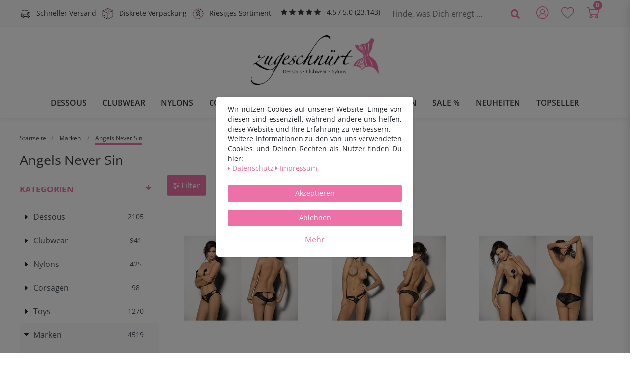

--- FILE ---
content_type: text/html; charset=UTF-8
request_url: https://www.zugeschnuert-shop.de/marken/angels-never-sin/
body_size: 132069
content:






<!DOCTYPE html>

<html lang="de" data-framework="vue" prefix="og: http://ogp.me/ns#">

<head>
    
<meta charset="utf-8">
<meta http-equiv="X-UA-Compatible" content="IE=edge">
<meta name="viewport" content="width=device-width, initial-scale=1">
<meta name="generator" content="plentymarkets" />
<meta name="format-detection" content="telephone=no"> 
<link rel="icon" type="image/x-icon" href="/favicon.ico">


            <link rel="canonical" href="https://www.zugeschnuert-shop.de/marken/angels-never-sin/">
    
                        <link rel="alternate" hreflang="x-default" href="https://www.zugeschnuert-shop.de/marken/angels-never-sin/"/>
                    <link rel="alternate" hreflang="de" href="https://www.zugeschnuert-shop.de/marken/angels-never-sin/"/>
            
<link rel="preload" href="https://cdn02.plentymarkets.com/y251g2s835oa/plugin/53/ceres/css/ceres-icons.css" as="style" onload="this.onload=null;this.rel='stylesheet';">
<noscript><link rel="stylesheet" href="https://cdn02.plentymarkets.com/y251g2s835oa/plugin/53/ceres/css/ceres-icons.css"></noscript>


<link rel="preload" as="style" href="https://cdn02.plentymarkets.com/y251g2s835oa/plugin/53/ceres/css/ceres-base.css?v=c67a18c38d87edf0d6c475bcbcf2e2a4ea624ee2">
    <link rel="stylesheet" href="https://cdn02.plentymarkets.com/y251g2s835oa/plugin/53/ceres/css/ceres-base.css?v=c67a18c38d87edf0d6c475bcbcf2e2a4ea624ee2">


                    

<!-- Extend the existing style with a template -->
                            
<link rel="stylesheet" href="https://cdn02.plentymarkets.com/y251g2s835oa/plugin/53/zugeschnuerttheme/css/style.min.css" type="text/css" media="all">

<link href="https://cdn02.plentymarkets.com/y251g2s835oa/plugin/53/zugeschnuerttheme/css/fonts/zugeschnuert.woff2" crossorigin="anonymous"
      as="font" type="font/woff2">
<link href="https://cdn02.plentymarkets.com/y251g2s835oa/plugin/53/zugeschnuerttheme/css/fonts/open-sans-latin-regular.woff2"
      crossorigin="anonymous" as="font" type="font/woff2">
<link href="https://cdn02.plentymarkets.com/y251g2s835oa/plugin/53/zugeschnuerttheme/css/fonts/open-sans-latin-600.woff2"
      crossorigin="anonymous" as="font" type="font/woff2">



                    <script type="text/plain" data-cookie-consent="necessary.googleTagManager">
                    
                    
        
        
        
        
                                            window.dataLayer = window.dataLayer || [];
            window.dataLayer.push({
                'event'             : 'view_item_list',
                'ecommerce': {
                    'item_list_id'      : '846',
                    'item_list_name'    : 'Angels Never Sin',
                    'items':[
                                                    {
                            'item_id'       : '1205853',
                            'item_name'     : 'Angels Never Sin - Santige panty, schwarz',
                            'currency'      : 'EUR',
                            'item_brand'    : 'Angels Never Sin',
                            'item_variant'  : '30409',
                            'price'         : '15.92'
                            },                                                    {
                            'item_id'       : '1205852',
                            'item_name'     : 'Angels Never Sin - Lemai panty , schwarz',
                            'currency'      : 'EUR',
                            'item_brand'    : 'Angels Never Sin',
                            'item_variant'  : '30402',
                            'price'         : '17.52'
                            },                                                    {
                            'item_id'       : '1205854',
                            'item_name'     : 'Angels Never Sin - Anche panty S, schwarz',
                            'currency'      : 'EUR',
                            'item_brand'    : 'Angels Never Sin',
                            'item_variant'  : '30414',
                            'price'         : '24.99'
                            },                                                    {
                            'item_id'       : '1205780',
                            'item_name'     : 'Angels Never Sin - Breve hellblau',
                            'currency'      : 'EUR',
                            'item_brand'    : 'Angels Never Sin',
                            'item_variant'  : '30315',
                            'price'         : '19.992'
                            },                                                    {
                            'item_id'       : '1205778',
                            'item_name'     : 'Angels Never Sin - Anthis schwarz',
                            'currency'      : 'EUR',
                            'item_brand'    : 'Angels Never Sin',
                            'item_variant'  : '30303',
                            'price'         : '63.992'
                            },                                                    {
                            'item_id'       : '1205777',
                            'item_name'     : 'Angels Never Sin - Akena weiß',
                            'currency'      : 'EUR',
                            'item_brand'    : 'Angels Never Sin',
                            'item_variant'  : '30297',
                            'price'         : '31.992'
                            },                                                    {
                            'item_id'       : '1205779',
                            'item_name'     : 'Angels Never Sin - Foxen schwarz',
                            'currency'      : 'EUR',
                            'item_brand'    : 'Angels Never Sin',
                            'item_variant'  : '30309',
                            'price'         : '33.52'
                            },                                                    {
                            'item_id'       : '1204174',
                            'item_name'     : 'Angels Never Sin - Finaci schwarz',
                            'currency'      : 'EUR',
                            'item_brand'    : 'Angels Never Sin',
                            'item_variant'  : '27833',
                            'price'         : '54.64'
                            },                                                    {
                            'item_id'       : '1204171',
                            'item_name'     : 'Angels Never Sin - Aquilo schwarz',
                            'currency'      : 'EUR',
                            'item_brand'    : 'Angels Never Sin',
                            'item_variant'  : '27819',
                            'price'         : '59.95'
                            },                                                    {
                            'item_id'       : '1204172',
                            'item_name'     : 'Angels Never Sin - Esathe schwarz',
                            'currency'      : 'EUR',
                            'item_brand'    : 'Angels Never Sin',
                            'item_variant'  : '27825',
                            'price'         : '49.99'
                            },                                                    {
                            'item_id'       : '1204175',
                            'item_name'     : 'Angels Never Sin - Menei schwarz',
                            'currency'      : 'EUR',
                            'item_brand'    : 'Angels Never Sin',
                            'item_variant'  : '27837',
                            'price'         : '27.992'
                            },                                                    {
                            'item_id'       : '1204166',
                            'item_name'     : 'Angels Never Sin - Abisara, schwarz',
                            'currency'      : 'EUR',
                            'item_brand'    : 'Angels Never Sin',
                            'item_variant'  : '27795',
                            'price'         : '26.99'
                            },                                                    {
                            'item_id'       : '1204176',
                            'item_name'     : 'Angels Never Sin - Omorfi schwarz',
                            'currency'      : 'EUR',
                            'item_brand'    : 'Angels Never Sin',
                            'item_variant'  : '27843',
                            'price'         : '72.4'
                            },                                                    {
                            'item_id'       : '1204177',
                            'item_name'     : 'Angels Never Sin - Thami schwarz',
                            'currency'      : 'EUR',
                            'item_brand'    : 'Angels Never Sin',
                            'item_variant'  : '27848',
                            'price'         : '37.84'
                            },                                                    {
                            'item_id'       : '1204169',
                            'item_name'     : 'Angels Never Sin - Amarillea schwarz',
                            'currency'      : 'EUR',
                            'item_brand'    : 'Angels Never Sin',
                            'item_variant'  : '27809',
                            'price'         : '31.12'
                            },                                                    {
                            'item_id'       : '1204170',
                            'item_name'     : 'Angels Never Sin - Antara schwarz',
                            'currency'      : 'EUR',
                            'item_brand'    : 'Angels Never Sin',
                            'item_variant'  : '27816',
                            'price'         : '52.72'
                            },                                                    {
                            'item_id'       : '1204167',
                            'item_name'     : 'Angels Never Sin - Negligé, Höschen und Handstulpen',
                            'currency'      : 'EUR',
                            'item_brand'    : 'Angels Never Sin',
                            'item_variant'  : '27799',
                            'price'         : '21.592'
                            },                                                    {
                            'item_id'       : '1204173',
                            'item_name'     : 'Angels Never Sin - Feira schwarz',
                            'currency'      : 'EUR',
                            'item_brand'    : 'Angels Never Sin',
                            'item_variant'  : '27829',
                            'price'         : '64.24'
                            },                                                    {
                            'item_id'       : '1204168',
                            'item_name'     : 'Angels Never Sin - Afesie , weiß',
                            'currency'      : 'EUR',
                            'item_brand'    : 'Angels Never Sin',
                            'item_variant'  : '27805',
                            'price'         : '27.992'
                            }                                            ]
                }
            });
        
                (function(w,d,s,l,i){w[l]=w[l]||[];w[l].push({'gtm.start':
        new Date().getTime(),event:'gtm.js'});var f=d.getElementsByTagName(s)[0],
        j=d.createElement(s),dl=l!='dataLayer'?'&l='+l:'';j.async=true;j.src=
        'https://www.googletagmanager.com/gtm.js?id='+i+dl;f.parentNode.insertBefore(j,f);
        })(window,document,'script','dataLayer','GTM-NX5L34N');
    </script>

                    <link rel="stylesheet" href="https://cdn02.plentymarkets.com/y251g2s835oa/plugin/53/cookiebar/css/cookie-bar.css">



<style type="text/css">
    .cookie-bar {
        box-shadow: 0 1px 5px rgba(0, 0, 0, 0.15);
    }

    .cookie-bar__header .cookie-bar__header-image {
        max-height: 3.5rem;
        margin-right: 1rem;
        margin-bottom: 1rem;
    }

    .cookie-bar__header .cookie-bar__header-title {
        display: inline-block;
        margin-top: .5rem;
        margin-bottom: 1rem;
    }

    .cookie-bar-header img {
        max-height: 3.5rem;
        margin-right: 1rem;
        margin-bottom: 1rem;
    }

    .cookie-bar.container.out {
        width: unset;
        padding: 0;
        margin-left: unset;
        margin-right: unset;
    }

    .cookie-bar .privacy-settings {
        max-height: 50vh;
    }

    .cookie-bar .privacy-settings table tr td:first-child {
        width: 200px;
    }

    .cookie-bar-toggle {
        display: none;
    }

    .cookie-bar.out {
        left: 15px;
        right: auto;
    }

    .cookie-bar.out > .container-max {
        display: none;
    }

    .cookie-bar.out > .cookie-bar-toggle {
        display: block;
    }

    
    /* Box Shadow use as background overlay */
    .cookie-bar.overlay:not(.out) {
        box-shadow: 0 0 0 calc(100vh + 100vw) rgba(0, 0, 0, 0.5);
    }

    /* card a margin fix */
    .cookie-bar a.card-link.text-primary.text-appearance {
        margin-left: 0;
    }

    /* Cookiebar extra styles */

        
        .cookie-bar .cookie-bullet-list span {
        white-space: nowrap;
    }

    .cookie-bar .cookie-bullet-list i.fa-circle, .cookie-bar .cookie-bullet-list i.fa-circle-o{
        font-size: 6px;
        vertical-align: middle;
        padding-bottom: 2px;
    }

    .cookie-bar:not(.out) {
        display: flex;
        align-items: center;
        position: fixed;
        left: 50%;
        width: calc(100% - 15px);
        border: none !important;
        border-radius: 5px;
    }

        .cookie-bar:not(.out) {
        bottom: 50%;
        transform: translate(-50%, 50%);
    }

    
    
        @media only screen and (min-width: 576px) {
        .cookie-bar:not(.out) {
            max-width: 400px;
            width: 100%;
            transition: max-width .3s linear;
        }

        .cookie-bar.expand:not(.out) {
            max-width: 570px;
        }
    }

    @media only screen and (min-width: 768px) {
        .cookie-bar > .container-max > div:first-child > div > div > a.text-primary {
            width: 170px;
        }
    }

    @media only screen and (min-width: 768px) {
        .cookie-bar .container-max .row .col-6.col-md-3 .btn.btn-block.btn-primary.btn-appearance {
            white-space: nowrap;
            position: absolute;
            left: 0;
            right: 0;
        }
    }

    .cookie-bar > .container-max > div:first-child > div > div > a.text-primary {
        background: lightgrey;
        color: white !important;
        padding: 1rem;
        text-decoration: none !important;
        line-height: 1.25rem;
        border: 1px solid lightgrey;
    }

    .cookie-bar > .container-max > div > .col-md-8 {
        max-width: 100% !important;
    }

    .cookie-bar > .container-max > div:first-child > div > .btn.btn-default.btn-block {
        display: none;
    }

    .cookie-bar > .container-max > div:first-child > div > div > span.custom-control.custom-switch.custom-control-appearance {
        display: none !important;
    }

    .cookie-bar > .container-max > div:first-child > div > div > a.text-primary {
        margin-top: 1rem;
        text-decoration: underline;
    }

    .cookie-bar > .container-max > div:first-child > div > .btn-primary {
        margin-top: 1rem;
    }

    .cookie-bar > .container-max > div:first-child {
        flex-direction: column;
    }

    .cookie-bar > .container-max > div:first-child p {
        text-align: justify;
    }

    .cookie-bar > .container-max > div:first-child > div {
        margin: 0 auto;
    }

    
    /* custom css */
        
    
</style>



            



        
    
    
                

    
    
    
    
    


<meta name="viewport" content="width=device-width, initial-scale=1.0" />

    <meta name="robots" content="index, follow">
    <meta name="description" content="Angels Never Sin Kollektion – diskreter und schneller Versand ✓ bis zu 80% reduziert ✓ Beratung unter 030 924 050 10">

<meta property="og:locale" content="de_DE">
<meta property="og:site_name" content="PickPack Versand GmbH">
<meta property="og:title" content="Angels Never Sin Kollektion bei Zugeschnürt"/>
<meta property="og:type" content="article"/>
<meta property="og:url" content="https://www.zugeschnuert-shop.de/marken/angels-never-sin/"/>
<meta property="og:image" content="https://cdn02.plentymarkets.com/y251g2s835oa/frontend/ceres/static/logo_zugeschnuert.png"/>
<meta property="og:description" content="Angels Never Sin Kollektion – diskreter und schneller Versand ✓ bis zu 80% reduziert ✓ Beratung unter 030 924 050 10"/>

<meta name="author" content="PickPack Versand GmbH">
<meta name="geo.region" content="DE-BE" />
<meta name="geo.placename" content="Berlin" />
<meta name="geo.position" content="52.550276;13.460642" />
<meta name="ICBM" content="52.550276, 13.460642" />

<title>Angels Never Sin Kollektion bei Zugeschnürt</title>
    
        </head>

<body class="page-category-item page-category category-846 ">

                            
<!-- Google Tag Manager (noscript) -->
<noscript type="text/plain" data-cookie-consent="necessary.googleTagManager">
    <iframe src="https://www.googletagmanager.com/ns.html?id=GTM-NX5L34N" height="0" width="0" style="display:none;visibility:hidden"></iframe>
</noscript>
<!-- End Google Tag Manager (noscript) -->

            


<div id="vue-app" class="app">
    
    <lazy-hydrate when-idle>
        <notifications template="#vue-notifications"
                       :initial-notifications="{&quot;error&quot;:null,&quot;warn&quot;:null,&quot;info&quot;:null,&quot;success&quot;:null,&quot;log&quot;:null}"></notifications>
    </lazy-hydrate>

    

                <header id="page-header">
            <div class="container-max">
                <div class="row flex-row-reverse position-relative">
                    <div id="page-header-parent" class="col-12 header-container">
                        <!-- 3862 -->
 

<div class="top-bar header-fw bg-accent">

    <!-- Header Mobile -->
    <div class="container-max px-0 pr-lg-3 d-lg-none">
        <div class="pt-1 pb-1 pl-2 pr-2 justify-content-between usp d-flex flex-row bg-accent">
            <div class="usp-item mr-1">
                <svg>
                    <use xlink:href="https://www.zugeschnuert-shop.de/layout/images/sprite.svg#icon-diskret"></use>
                </svg>
                <span>Diskrete Verpackung</span>
            </div>
            <div class="usp-item">
                            <span class="ekomi-rating">
                        <span class="fa fa-star m-0"></span>
                        <span class="fa fa-star m-0"></span>
                        <span class="fa fa-star m-0"></span>
                        <span class="fa fa-star m-0"></span>
                        <span class="fa fa-star m-0"></span>
                    </span>
                <span>4.5 / 5.0 (23.143)</span>
            </div>
        </div>

        <div class="d-flex bg-white">

            <div class="mr-auto ml-2">
                <div class="brand-wrapper px-lg-3">
                    <a class="navbar-brand" title="Zugeschnürt - Dessous, Corsagen, Clubwear &amp; Fetish-Shop"
                       href="/">
                        <picture>
                            <source srcset="https://s3-eu-central-1.amazonaws.com/plentymarkets-public-92/y251g2s835oa/plugin/53/zugeschnuerttheme/images/logo_zugeschnuert.webp" type="image/webp">
                            <img src="https://s3-eu-central-1.amazonaws.com/plentymarkets-public-92/y251g2s835oa/plugin/53/zugeschnuerttheme/images/logo_zugeschnuert-mobile.png" alt="Zugeschnürt - Dessous, Corsagen, Clubwear &amp; Fetish-Shop" title="Zugeschnürt - Dessous, Corsagen, Clubwear &amp; Fetish-Shop" height="101" width="260">
                        </picture>
                    </a>
                </div>
            </div>
            <div class="mt-2">
                <user-login-handler :show-registration="false">
                    <div class="position-relative">
                        <a class="nav-link" data-toggle="modal"
                           title="Anmelden">
                            <span class="icon icon-user"></span>
                        </a>
                    </div>
                </user-login-handler>
            </div>
            <div class="mt-2">
                <lazy-hydrate when-idle>
                    <wish-list-count class="toggle-wishList nav-link">
                        <a href="#" title="Deine Merkliste">
                            <span class="icon icon-heart"></span>
                        </a>
                    </wish-list-count>
                </lazy-hydrate>
            </div>

            <div class="mt-2">
                <a v-toggle-basket-preview href="#" title="Warenkorb"
                   class="toggle-basket-preview nav-link">
                    <span class="icon icon-shopping-cart"
                          :loading="$store.state.basket.isBasketLoading"></span>
                    <span class="itemQuantity" v-basket-item-quantity="$store.state.basket.data.itemQuantity">0</span>
                </a>

                <basket-preview :show-net-prices="false">
                    <template #before-basket-item>
                                            
                    </template>
                    <template #after-basket-item>
                                            
                    </template>
                    <template #before-basket-totals>
                                            
                    </template>
                    <template #before-item-sum>
                                            
                    </template>
                    <template #after-item-sum>
                                            
                    </template>
                    <template #before-shipping-costs>
                                            
                    </template>
                    <template #after-shipping-costs>
                                            
                    </template>
                    <template #before-total-sum>
                                            
                    </template>
                    <template #before-vat>
                                            
                    </template>
                    <template #after-vat>
                                            
                    </template>
                    <template #after-total-sum>
                                            
                    </template>
                    <template #after-basket-totals>
                                            
                    </template>
                    <template #before-checkout-button>
                                            
                    </template>
                    <template #after-checkout-button>
                                            
                    </template>
                </basket-preview>
            </div>
        </div>
        <div class="d-flex border-top border-bottom bg-white">

            <div class="border-right">
                <!-- Toggle -->
                <button v-open-mobile-navigation class="navbar-toggler toggle-icon d-lg-none" type="button">
                    <span></span>
                    <span></span>
                    <span></span>
                </button>
            </div>

            <div class="w-100 always-visible-search">
                <!-- Search -->
                <item-search>
                    <div class="position-relative d-flex flex-grow-1">
                        <input type="search" id="search" class="search-input px-3 py-2 flex-grow-1"
                               aria-label="Finde, was Dich erregt ...">
                        <button class="search-submit px-3" type="submit"
                                aria-label="Finde, was Dich erregt ...">
                            <span class="fa fa-fw fa-search"></span>
                        </button>
                    </div>
                </item-search>
            </div>
        </div>
    </div>

    <!-- Header Desktop -->

    <div class="d-none d-lg-block container-max px-0">
        <div class="d-flex justify-content-sm-between justify-content-md-start">
            <div class="header-left">

                <div class="pt-2 justify-content-left usp d-flex flex-row">
                    <div class="usp-item mr-1">

                        <svg>
                            <use xlink:href="https://www.zugeschnuert-shop.de/layout/images/sprite.svg#icon-geschwindigkeit"></use>
                        </svg>
                        <span>
                            Schneller Versand
                        </span>
                    </div>
                    <div class="usp-item mr-1">
                        <svg>
                            <use xlink:href="https://www.zugeschnuert-shop.de/layout/images/sprite.svg#icon-diskret"></use>
                        </svg>
                        <span>
                            Diskrete Verpackung
                        </span>
                    </div>
                    <div class="usp-item mr-1">
                        <svg>
                            <use xlink:href="https://www.zugeschnuert-shop.de/layout/images/sprite.svg#icon-auswahl"></use>
                        </svg>
                        <span>
                            Riesiges Sortiment
                        </span>
                    </div>
                    <div class="usp-item usp-item-stars ml-2">
                        <a href="https://www.ekomi.de/bewertungen-zugeschnuert-shop.html" class="align-middle"
                           title="Ausgezeichnet durch das eKomi Siegel Silber!" target="_blank"
                           rel="noreferrer">
                            <span class="ekomi-rating">
                        <span class="fa fa-star m-0"></span>
                        <span class="fa fa-star m-0"></span>
                        <span class="fa fa-star m-0"></span>
                        <span class="fa fa-star m-0"></span>
                        <span class="fa fa-star m-0"></span>
                    </span>
                            <span>4.5 / 5.0 (23.143)</span>
                        </a>
                    </div>
                </div>

            </div>
            <div>
                <div class="d-lg-none controls">
                    <ul id="controlsList" class="controls-list mb-0 d-flex list-inline">
                        <li class="d-lg-none list-inline-item control-search">
                            <a class="anicon anicon-search-xcross nav-link"
                                    
                               data-toggle="collapse"
                               href="#searchBox"
                               title="Finde, was Dich erregt ..."
                               aria-expanded="false"
                               aria-controls="searchBox"
                               data-testing="searchbox-select"
                               data-parent="#controlsList"
                               aria-label="Finde, was Dich erregt ..."
                               @mouseover.once="$store.dispatch('loadComponent', 'item-search')">
                                <span class="icon-magnifying-glass" aria-hidden="true"></span>
                            </a>
                        </li>

                                                    <li class="list-inline-item control-user d-none d-lg-block">
                                <user-login-handler :show-registration="false">
                                    <div class="position-relative">
                                        <div>
                                            <a class="nav-link" data-toggle="modal"
                                               title="Anmelden">
                                                <span class="icon icon-user"></span>
                                            </a>
                                        </div>
                                    </div>
                                                                    </user-login-handler>
                            </li>

                        
                    </ul>
                </div>
            </div>

            <div class="d-none d-lg-block row mx-0 flex-row-reverse position-relative">
                <div class="top-bar-items search-permanent d-flex flex-grow-1 flex-column-reverse flex-md-row">
                    <div class="always-visible-search flex-grow-1">
                        <item-search>
                            <div class="container-max">
                                <div class="position-relative">
                                    <div class="d-flex flex-grow-1 position-relative my-2">
                                        <input type="search"
                                               placeholder="Finde, was Dich erregt ..."
                                               aria-label="Finde, was Dich erregt ..."
                                               class="search-input flex-grow-1 px-3 py-2">
                                        <button type="submit" aria-label="Finde, was Dich erregt ..."
                                                class="search-submit px-3"><i aria-hidden="true" class="fa fa-fw fa-search"></i>
                                        </button>
                                    </div>
                                </div>
                            </div>
                        </item-search>
                    </div>
                    <div class="controls">
                        <ul id="controlsList" class="controls-list mb-0 d-flex list-inline pl-2 pl-sm-1 pl-md-0">
                            <li class="d-lg-none list-inline-item control-search">
                                <a class="anicon anicon-search-xcross nav-link"
                                        
                                   aria-label="toggle search"
                                   data-toggle="collapse"
                                   href="#searchBox"
                                   aria-expanded="false"
                                   aria-controls="searchBox"
                                   data-parent="#controlsList">
                                    <span class="icon-magnifying-glass"></span>
                                </a>
                            </li>

                                                            <li class="list-inline-item control-user">
                                    <user-login-handler :show-registration="false">
                                        <div>
                                            <a class="nav-link" data-toggle="modal"
                                               title="Anmelden">
                                                <span class="icon icon-user"></span>
                                            </a>
                                        </div>
                                    </user-login-handler>
                                </li>
                            
                                                            <li class="list-inline-item control-wish-list ">
                                    <!-- WishList -->
                                    <lazy-hydrate when-idle>
                                        <wish-list-count class="toggle-wishList nav-link">
                                            <a href="#" title="Deine Merkliste">
                                                <span class="icon icon-heart"></span>
                                            </a>
                                        </wish-list-count>
                                    </lazy-hydrate>
                                </li>
                            
                                                            <li class="list-inline-item control-basket position-relative"
                                    @mouseover.once="$store.dispatch('loadComponent', 'basket-preview')">
                                    <a v-toggle-basket-preview href="#"
                                       title="Warenkorb"
                                       class="toggle-basket-preview nav-link">
                                        <span class="icon-shopping-cart"
                                              :loading="$store.state.basket.isBasketLoading"></span>
                                        <span class="itemQuantity"
                                              v-basket-item-quantity="$store.state.basket.data.itemQuantity">0</span>
                                    </a>

                                    <basket-preview :show-net-prices="false">
                                        <template #before-basket-item>
                                                                
                                        </template>
                                        <template #after-basket-item>
                                                                
                                        </template>
                                        <template #before-basket-totals>
                                                                
                                        </template>
                                        <template #before-item-sum>
                                                                
                                        </template>
                                        <template #after-item-sum>
                                                                
                                        </template>
                                        <template #before-shipping-costs>
                                                                
                                        </template>
                                        <template #after-shipping-costs>
                                                                
                                        </template>
                                        <template #before-total-sum>
                                                                
                                        </template>
                                        <template #before-vat>
                                                                
                                        </template>
                                        <template #after-vat>
                                                                
                                        </template>
                                        <template #after-total-sum>
                                                                
                                        </template>
                                        <template #after-basket-totals>
                                                                
                                        </template>
                                        <template #before-checkout-button>
                                                                
                                        </template>
                                        <template #after-checkout-button>
                                                                
                                        </template>
                                    </basket-preview>
                                </li>
                                                    </ul>
                    </div>
                </div>
            </div>
        </div>
    </div>
</div>

<nav class="navbar header-fw p-0 megamenu">
    <div class="container-max d-block"
            >
        <div class="d-flex position-relative justify-content-center">
            <div class="d-none d-lg-block brand-wrapper px-lg-3">
                <a class="navbar-brand" title="Zugeschnürt - Dessous, Corsagen, Clubwear &amp; Fetish-Shop"
                   href="/">
                    <picture>
                        <source srcset="https://s3-eu-central-1.amazonaws.com/plentymarkets-public-92/y251g2s835oa/plugin/53/zugeschnuerttheme/images/logo_zugeschnuert.webp" type="image/webp">
                        <img src="https://s3-eu-central-1.amazonaws.com/plentymarkets-public-92/y251g2s835oa/plugin/53/zugeschnuerttheme/images/logo_zugeschnuert-mobile.png" alt="Zugeschnürt - Dessous, Corsagen, Clubwear &amp; Fetish-Shop" title="Zugeschnürt - Dessous, Corsagen, Clubwear &amp; Fetish-Shop" height="101" width="260">
                    </picture>
                </a>
            </div>
        </div>

        <div class="d-flex position-relative justify-content-center">
            <div class="main-navbar-collapsable d-none d-lg-block">
                <ul class="mainmenu p-0 m-0 d-flex">
                                
    
        
                                                                                                                                                                                                                                        
            
                <li class="ddown" v-navigation-touch-handler>
                    <a href="/dessous/"
                       title="Dessous">Dessous</a>

                    <span class="d-lg-none nav-direction" data-toggle="collapse" href="#navDropdown0"
                          aria-expanded="false">
                        <i class="fa fa-caret-down" aria-hidden="true"></i>
                    </span>

                    <ul data-level="1" id="navDropdown_181" class="collapse row m-0">
                                                                                                                                    
                                    <li class="col-2">
                                                                        <span class="bold">
                                    <a title="Dessous für Frauen" @touchstart.stop
                                       href="/dessous/dessous-fuer-frauen/">Dessous für Frauen</a>
                                </span>
                                                                <ul class="nav-dropdown-inner pb-4">
                
                

                                                                                                                
                
                                    <li class="level2">
                        <a title="Bodies &amp; Teddies" @touchstart.stop
                           href="/dessous/dessous-fuer-frauen/bodies-teddies/">Bodies &amp; Teddies</a>
                    </li>
                

                                                                                                
                
                                    <li class="level2">
                        <a title="Strapshemd" @touchstart.stop
                           href="/dessous/dessous-fuer-frauen/straps-hemd/">Strapshemd</a>
                    </li>
                

                                                                                                
                
                                    <li class="level2">
                        <a title="Strapshalter (-gürtel)" @touchstart.stop
                           href="/dessous/dessous-fuer-frauen/strapshalter/">Strapshalter (-gürtel)</a>
                    </li>
                

                                                                                                
                
                                    <li class="level2">
                        <a title="Straps Sets" @touchstart.stop
                           href="/dessous/dessous-fuer-frauen/straps-set/">Straps Sets</a>
                    </li>
                

                                                                                                
                
                                    <li class="level2">
                        <a title="Harness &amp; Sets" @touchstart.stop
                           href="/dessous/dessous-fuer-frauen/harness/">Harness &amp; Sets</a>
                    </li>
                

                                                                                                
                
                                    <li class="level2">
                        <a title="Dessouskleider" @touchstart.stop
                           href="/dessous/dessous-fuer-frauen/dessouskleider/">Dessouskleider</a>
                    </li>
                

                                                                                                
                
                                    <li class="level2">
                        <a title="Dessous Set" @touchstart.stop
                           href="/dessous/dessous-fuer-frauen/dessous-set/">Dessous Set</a>
                    </li>
                

                                                                                                
                
                                    <li class="level2">
                        <a title="Plus Size" @touchstart.stop
                           href="/dessous/dessous-fuer-frauen/plus-size/">Plus Size</a>
                    </li>
                

                                                                        
                                                    </ul></li>
                                                                                
                                    <li class="col-2">
                                                                        <span class="bold">
                                    <a title="Dessous für Männer" @touchstart.stop
                                       href="/dessous/dessous-fuer-maenner/">Dessous für Männer</a>
                                </span>
                                                                <ul class="nav-dropdown-inner pb-4">
                
                

                                                                                                                
                
                                    <li class="level2">
                        <a title="Slips / Jocks" @touchstart.stop
                           href="/dessous/dessous-fuer-maenner/slips/">Slips / Jocks</a>
                    </li>
                

                                                                                                
                
                                    <li class="level2">
                        <a title="Strings" @touchstart.stop
                           href="/dessous/dessous-fuer-maenner/strings/">Strings</a>
                    </li>
                

                                                                                                
                
                                    <li class="level2">
                        <a title="Pants &amp; Boxer" @touchstart.stop
                           href="/dessous/dessous-fuer-maenner/pantys/">Pants &amp; Boxer</a>
                    </li>
                

                                                                                                
                
                                    <li class="level2">
                        <a title="Bodies" @touchstart.stop
                           href="/dessous/dessous-fuer-maenner/bodies/">Bodies</a>
                    </li>
                

                                                                                                
                
                                    <li class="level2">
                        <a title="Shirts (Netz / Tüll)" @touchstart.stop
                           href="/dessous/dessous-fuer-maenner/shirts-netz-tuell/">Shirts (Netz / Tüll)</a>
                    </li>
                

                                                                                                
                
                                    <li class="level2">
                        <a title="Strapshalter (-gürtel)" @touchstart.stop
                           href="/dessous/dessous-fuer-maenner/strapshalter-guertel/">Strapshalter (-gürtel)</a>
                    </li>
                

                                                                                                
                
                                    <li class="level2">
                        <a title="Hosen" @touchstart.stop
                           href="/dessous/dessous-fuer-maenner/hosen/">Hosen</a>
                    </li>
                

                                                                                                
                
                                    <li class="level2">
                        <a title="Plus Size" @touchstart.stop
                           href="/dessous/dessous-fuer-maenner/plus-size/">Plus Size</a>
                    </li>
                

                                                                        
                                                    </ul></li>
                                                                                
                                    <li class="col-2">
                                                                        <span class="bold">
                                    <a title="Nachtwäsche" @touchstart.stop
                                       href="/dessous/nachtwaesche/">Nachtwäsche</a>
                                </span>
                                                                <ul class="nav-dropdown-inner pb-4">
                
                

                                                                                                                
                
                                    <li class="level2">
                        <a title="Negligées / Chemises" @touchstart.stop
                           href="/dessous/nachtwaesche/negligee/">Negligées / Chemises</a>
                    </li>
                

                                                                                                
                
                                    <li class="level2">
                        <a title="Kimonos / Morgenmäntel" @touchstart.stop
                           href="/dessous/nachtwaesche/kimonos-morgenmaentel/">Kimonos / Morgenmäntel</a>
                    </li>
                

                                                                                                
                
                                    <li class="level2">
                        <a title="Babydolls" @touchstart.stop
                           href="/dessous/nachtwaesche/babydolls/">Babydolls</a>
                    </li>
                

                                                                                                
                
                                    <li class="level2">
                        <a title="Plus Size" @touchstart.stop
                           href="/dessous/nachtwaesche/plus-size/">Plus Size</a>
                    </li>
                

                                                                        
                                                    </ul></li>
                                                                                
                                    <li class="col-2">
                                                                        <span class="bold">
                                    <a title="Slips" @touchstart.stop
                                       href="/dessous/damenslips/">Slips</a>
                                </span>
                                                                <ul class="nav-dropdown-inner pb-4">
                
                

                                                                                                                
                
                                    <li class="level2">
                        <a title="Slips / Pantys" @touchstart.stop
                           href="/dessous/damenslips/slips/">Slips / Pantys</a>
                    </li>
                

                                                                                                
                
                                    <li class="level2">
                        <a title="Strings" @touchstart.stop
                           href="/dessous/damenslips/strings/">Strings</a>
                    </li>
                

                                                                                                
                
                                    <li class="level2">
                        <a title="Ouvert" @touchstart.stop
                           href="/dessous/damenslips/ouvert/">Ouvert</a>
                    </li>
                

                                                                                                
                
                                    <li class="level2">
                        <a title="Plus Size" @touchstart.stop
                           href="/dessous/damenslips/plus-size/">Plus Size</a>
                    </li>
                

                                                                        
                                                    </ul></li>
                                                                                
                                    <li class="col-2">
                                                                        <span class="bold">
                                    <a title="BH&#039;s" @touchstart.stop
                                       href="/dessous/bhs/">BH&#039;s</a>
                                </span>
                                                                <ul class="nav-dropdown-inner pb-4">
                
                

                                                                                                                
                
                                    <li class="level2">
                        <a title="BH&#039;s" @touchstart.stop
                           href="/dessous/bhs/bhs/">BH&#039;s</a>
                    </li>
                

                                                                                                
                
                                    <li class="level2">
                        <a title="Push Up BH&#039;s" @touchstart.stop
                           href="/dessous/bhs/push-up-bh-s/">Push Up BH&#039;s</a>
                    </li>
                

                                                                                                
                
                                    <li class="level2">
                        <a title="Hebe BH&#039;s" @touchstart.stop
                           href="/dessous/bhs/hebe-bh-s/">Hebe BH&#039;s</a>
                    </li>
                

                                                                                                
                
                                    <li class="level2">
                        <a title="Offene BH&#039;S" @touchstart.stop
                           href="/dessous/bhs/offene-bhs/">Offene BH&#039;S</a>
                    </li>
                

                                                                                                
                
                                    <li class="level2">
                        <a title="Bustier" @touchstart.stop
                           href="/dessous/bhs/bustiers/">Bustier</a>
                    </li>
                

                                                                                                
                
                                    <li class="level2">
                        <a title="BH-Sets" @touchstart.stop
                           href="/dessous/bhs/bh-sets/">BH-Sets</a>
                    </li>
                

                                                                                                
                
                                    <li class="level2">
                        <a title="Hebe BH-Sets" @touchstart.stop
                           href="/dessous/bhs/hebe-bh-sets/">Hebe BH-Sets</a>
                    </li>
                

                                                                                                
                
                                    <li class="level2">
                        <a title="Straps BH-Sets" @touchstart.stop
                           href="/dessous/bhs/straps-bh-sets/">Straps BH-Sets</a>
                    </li>
                

                                                                                                
                
                                    <li class="level2">
                        <a title="Offene BH-Sets" @touchstart.stop
                           href="/dessous/bhs/offene-bh-sets/">Offene BH-Sets</a>
                    </li>
                

                                                                        
                                                    </ul></li>
                                                                                
                                    <li class="col-2">
                                                                        <span class="bold">
                                    <a title="Accessoires" @touchstart.stop
                                       href="/dessous/accessoires/">Accessoires</a>
                                </span>
                                                                <ul class="nav-dropdown-inner pb-4">
                
                

                                                                                                                
                
                                    <li class="level2">
                        <a title="Handschuhe" @touchstart.stop
                           href="/dessous/accessoires/handschuhe/">Handschuhe</a>
                    </li>
                

                                                                                                
                
                                    <li class="level2">
                        <a title="Masken" @touchstart.stop
                           href="/dessous/accessoires/masken/">Masken</a>
                    </li>
                

                                                                                                
                
                                    <li class="level2">
                        <a title="Kopfschmuck" @touchstart.stop
                           href="/dessous/accessoires/kopfschmuck/">Kopfschmuck</a>
                    </li>
                

                                                                                                
                
                                    <li class="level2">
                        <a title="Körperschmuck" @touchstart.stop
                           href="/dessous/accessoires/koerperschmuck/">Körperschmuck</a>
                    </li>
                

                                                                                                
                
                                    <li class="level2">
                        <a title="Nippelschmuck" @touchstart.stop
                           href="/dessous/accessoires/nippelschmuck/">Nippelschmuck</a>
                    </li>
                

                                                                        
                                                    </ul></li>
                                                        
                                                                    </ul>

                </li>

                        
        
                                                                                                                        
            
                <li class="ddown" v-navigation-touch-handler>
                    <a href="/clubwear/"
                       title="Clubwear">Clubwear</a>

                    <span class="d-lg-none nav-direction" data-toggle="collapse" href="#navDropdown1"
                          aria-expanded="false">
                        <i class="fa fa-caret-down" aria-hidden="true"></i>
                    </span>

                    <ul data-level="1" id="navDropdown_2480" class="collapse row m-0">
                                                                                                                                    
                                    <li class="col-5">
                                                                        <span class="bold">
                                    <a title="Clubwear für Frauen" @touchstart.stop
                                       href="/clubwear/fuer-frauen/">Clubwear für Frauen</a>
                                </span>
                                                                <ul class="nav-dropdown-inner pb-4">
                
                

                                                                                                                
                
                                    <li class="level2">
                        <a title="Oberteile" @touchstart.stop
                           href="/clubwear/fuer-frauen/oberteile/">Oberteile</a>
                    </li>
                

                                                                                                
                
                                    <li class="level2">
                        <a title="Kleider" @touchstart.stop
                           href="/clubwear/fuer-frauen/kleider/">Kleider</a>
                    </li>
                

                                                                                                
                
                                    <li class="level2">
                        <a title="Röcke" @touchstart.stop
                           href="/clubwear/fuer-frauen/roecke/">Röcke</a>
                    </li>
                

                                                                                                
                
                                    <li class="level2">
                        <a title="Hosen / Leggings" @touchstart.stop
                           href="/clubwear/fuer-frauen/hosen-leggings/">Hosen / Leggings</a>
                    </li>
                

                                                                                                
                
                                    <li class="level2">
                        <a title="Jacken / Mäntel" @touchstart.stop
                           href="/clubwear/fuer-frauen/jacken-maentel/">Jacken / Mäntel</a>
                    </li>
                

                                                                                                
                
                                    <li class="level2">
                        <a title="Bodies / Overalls" @touchstart.stop
                           href="/clubwear/fuer-frauen/bodies-overalls/">Bodies / Overalls</a>
                    </li>
                

                                                                                                
                
                                    <li class="level2">
                        <a title="Harness / Sets" @touchstart.stop
                           href="/clubwear/fuer-frauen/harness-sets/">Harness / Sets</a>
                    </li>
                

                                                                                                
                
                                    <li class="level2">
                        <a title="Roleplay / Kostüme" @touchstart.stop
                           href="/clubwear/fuer-frauen/roleplay-kostueme/">Roleplay / Kostüme</a>
                    </li>
                

                                                                                                
                
                                    <li class="level2">
                        <a title="Clubwear Sets" @touchstart.stop
                           href="/clubwear/fuer-frauen/clubwear-sets/">Clubwear Sets</a>
                    </li>
                

                                                                                                
                
                                    <li class="level2">
                        <a title="Masken" @touchstart.stop
                           href="/clubwear/fuer-frauen/masken/">Masken</a>
                    </li>
                

                                                                                                
                
                                    <li class="level2">
                        <a title="Nippelcover" @touchstart.stop
                           href="/clubwear/fuer-frauen/nippelcover/">Nippelcover</a>
                    </li>
                

                                                                                                
                
                                    <li class="level2">
                        <a title="Handschuhe" @touchstart.stop
                           href="/clubwear/fuer-frauen/handschuhe/">Handschuhe</a>
                    </li>
                

                                                                                                
                
                                    <li class="level2">
                        <a title="Accessoires" @touchstart.stop
                           href="/clubwear/fuer-frauen/accessoires/">Accessoires</a>
                    </li>
                

                                                                                                
                
                                    <li class="level2">
                        <a title="Gutscheine" @touchstart.stop
                           href="/clubwear/fuer-frauen/gutscheine/">Gutscheine</a>
                    </li>
                

                                                                        
                                                    </ul></li>
                                                                                
                                    <li class="col-5">
                                                                        <span class="bold">
                                    <a title="Clubwear für Männer" @touchstart.stop
                                       href="/clubwear/fuer-maenner/">Clubwear für Männer</a>
                                </span>
                                                                <ul class="nav-dropdown-inner pb-4">
                
                

                                                                                                                
                
                                    <li class="level2">
                        <a title="Shirts / Hemden" @touchstart.stop
                           href="/clubwear/fuer-maenner/shirts-hemden/">Shirts / Hemden</a>
                    </li>
                

                                                                                                
                
                                    <li class="level2">
                        <a title="Shorts / Hosen" @touchstart.stop
                           href="/clubwear/fuer-maenner/hosen-shorts/">Shorts / Hosen</a>
                    </li>
                

                                                                                                
                
                                    <li class="level2">
                        <a title="Bodies / Overalls" @touchstart.stop
                           href="/clubwear/fuer-maenner/bodies-overalls/">Bodies / Overalls</a>
                    </li>
                

                                                                                                
                
                                    <li class="level2">
                        <a title="Jacken / Mäntel" @touchstart.stop
                           href="/clubwear/fuer-maenner/jacken-maentel/">Jacken / Mäntel</a>
                    </li>
                

                                                                                                
                
                                    <li class="level2">
                        <a title="Harness / Sets" @touchstart.stop
                           href="/clubwear/fuer-maenner/harness-sets/">Harness / Sets</a>
                    </li>
                

                                                                                                
                
                                    <li class="level2">
                        <a title="Kleider / Röcke" @touchstart.stop
                           href="/clubwear/fuer-maenner/kleider-roecke/">Kleider / Röcke</a>
                    </li>
                

                                                                                                
                
                                    <li class="level2">
                        <a title="Roleplay / Kostüme" @touchstart.stop
                           href="/clubwear/fuer-maenner/roleplay-kostueme/">Roleplay / Kostüme</a>
                    </li>
                

                                                                                                
                
                                    <li class="level2">
                        <a title="Clubwear Sets" @touchstart.stop
                           href="/clubwear/fuer-maenner/clubwear-sets/">Clubwear Sets</a>
                    </li>
                

                                                                                                
                
                                    <li class="level2">
                        <a title="Masken" @touchstart.stop
                           href="/clubwear/fuer-maenner/masken/">Masken</a>
                    </li>
                

                                                                                                
                
                                    <li class="level2">
                        <a title="Accessoires" @touchstart.stop
                           href="/clubwear/fuer-maenner/accessoires/">Accessoires</a>
                    </li>
                

                                                                                                
                
                                    <li class="level2">
                        <a title="Gutscheine" @touchstart.stop
                           href="/clubwear/fuer-maenner/gutscheine/">Gutscheine</a>
                    </li>
                

                                                                        
                                                    </ul></li>
                                                        
                                                                    </ul>

                </li>

                        
        
                                                                                                                                                                                                                                                                    
            
                <li class="ddown" v-navigation-touch-handler>
                    <a href="/nylon-struempfe/"
                       title="Nylons">Nylons</a>

                    <span class="d-lg-none nav-direction" data-toggle="collapse" href="#navDropdown2"
                          aria-expanded="false">
                        <i class="fa fa-caret-down" aria-hidden="true"></i>
                    </span>

                    <ul data-level="1" id="navDropdown_198" class="collapse row m-0">
                                                                                                                                    
                                    <li class="col-2">
                                        <ul class="nav-dropdown-inner pb-4">
                
                                    <li class="level1">
                        <a title="Bodystockings" @touchstart.stop
                           href="/nylon-struempfe/bodystockings/">Bodystockings</a>
                    </li>
                

                                                    </ul></li>
                                                                                
                                    <li class="col-2">
                                        <ul class="nav-dropdown-inner pb-4">
                
                                    <li class="level1">
                        <a title="Catsuits" @touchstart.stop
                           href="/nylon-struempfe/catsuits/">Catsuits</a>
                    </li>
                

                                                    </ul></li>
                                                                                
                                    <li class="col-2">
                                        <ul class="nav-dropdown-inner pb-4">
                
                                    <li class="level1">
                        <a title="Halterlose Strümpfe" @touchstart.stop
                           href="/nylon-struempfe/halterlose-struempfe/">Halterlose Strümpfe</a>
                    </li>
                

                                                    </ul></li>
                                                                                
                                    <li class="col-2">
                                        <ul class="nav-dropdown-inner pb-4">
                
                                    <li class="level1">
                        <a title="Strumpfhosen" @touchstart.stop
                           href="/nylon-struempfe/strumpfhosen/">Strumpfhosen</a>
                    </li>
                

                                                    </ul></li>
                                                                                
                                    <li class="col-2">
                                        <ul class="nav-dropdown-inner pb-4">
                
                                    <li class="level1">
                        <a title="Stockings" @touchstart.stop
                           href="/nylon-struempfe/stockings/">Stockings</a>
                    </li>
                

                                                    </ul></li>
                                                                                
                                    <li class="col-2">
                                        <ul class="nav-dropdown-inner pb-4">
                
                                    <li class="level1">
                        <a title="Strumpfbänder" @touchstart.stop
                           href="/nylon-struempfe/strumpfbaender/">Strumpfbänder</a>
                    </li>
                

                                                    </ul></li>
                                                                                
                                    <li class="col-2">
                                        <ul class="nav-dropdown-inner pb-4">
                
                                    <li class="level1">
                        <a title="Straps Strumpfhose" @touchstart.stop
                           href="/nylon-struempfe/straps-strumpfhose/">Straps Strumpfhose</a>
                    </li>
                

                                                    </ul></li>
                                                        
                                                                    </ul>

                </li>

                        
        
                                                                                                                        
            
                <li class="ddown" v-navigation-touch-handler>
                    <a href="/corsagen/"
                       title="Corsagen">Corsagen</a>

                    <span class="d-lg-none nav-direction" data-toggle="collapse" href="#navDropdown3"
                          aria-expanded="false">
                        <i class="fa fa-caret-down" aria-hidden="true"></i>
                    </span>

                    <ul data-level="1" id="navDropdown_2140" class="collapse row m-0">
                                                                                                                                    
                                    <li class="col-2">
                                                                        <span class="bold">
                                    <a title="Corsagen" @touchstart.stop
                                       href="/corsagen/corsagen/">Corsagen</a>
                                </span>
                                                                <ul class="nav-dropdown-inner pb-4">
                
                

                                                                                                                
                
                                    <li class="level2">
                        <a title="Vollbrustcorsagen" @touchstart.stop
                           href="/corsagen/corsagen/vollbrustcorsagen/">Vollbrustcorsagen</a>
                    </li>
                

                                                                                                
                
                                    <li class="level2">
                        <a title="Straps Corsagen" @touchstart.stop
                           href="/corsagen/corsagen/strapscorsagen/">Straps Corsagen</a>
                    </li>
                

                                                                                                
                
                                    <li class="level2">
                        <a title="Unterbrustcorsagen" @touchstart.stop
                           href="/corsagen/corsagen/unterbrustcorsagen/">Unterbrustcorsagen</a>
                    </li>
                

                                                                                                
                
                                    <li class="level2">
                        <a title="Taillencorsagen" @touchstart.stop
                           href="/corsagen/corsagen/taillencorsagen/">Taillencorsagen</a>
                    </li>
                

                                                                                                
                
                                    <li class="level2">
                        <a title="Wettlook Corsagen" @touchstart.stop
                           href="/corsagen/corsagen/wettlook-corsagen/">Wettlook Corsagen</a>
                    </li>
                

                                                                                                
                
                                    <li class="level2">
                        <a title="Corsagen Sets" @touchstart.stop
                           href="/corsagen/corsagen/corsagen-sets/">Corsagen Sets</a>
                    </li>
                

                                                                        
                                                    </ul></li>
                                                                                
                                    <li class="col-2">
                                                                        <span class="bold">
                                    <a title="Korsetts" @touchstart.stop
                                       href="/corsagen/korsetts/">Korsetts</a>
                                </span>
                                                                <ul class="nav-dropdown-inner pb-4">
                
                

                                                                                                                
                
                                    <li class="level2">
                        <a title="Unterbrust Korsett" @touchstart.stop
                           href="/corsagen/korsetts/unterbrust-korsett/">Unterbrust Korsett</a>
                    </li>
                

                                                                                                
                
                                    <li class="level2">
                        <a title="Taillen Korsett" @touchstart.stop
                           href="/corsagen/korsetts/taillen-korsett/">Taillen Korsett</a>
                    </li>
                

                                                                                                
                
                                    <li class="level2">
                        <a title="Vollbrustkorsetts" @touchstart.stop
                           href="/corsagen/korsetts/vollbrustkorsetts/">Vollbrustkorsetts</a>
                    </li>
                

                                                                        
                                                    </ul></li>
                                                        
                                                                    </ul>

                </li>

                        
        
                                                                                                                                                                                                                                        
            
                <li class="ddown" v-navigation-touch-handler>
                    <a href="/love-toys/"
                       title="Toys">Toys</a>

                    <span class="d-lg-none nav-direction" data-toggle="collapse" href="#navDropdown4"
                          aria-expanded="false">
                        <i class="fa fa-caret-down" aria-hidden="true"></i>
                    </span>

                    <ul data-level="1" id="navDropdown_215" class="collapse row m-0">
                                                                                                                                    
                                    <li class="col-2">
                                                                        <span class="bold">
                                    <a title="Toys für Alle" @touchstart.stop
                                       href="/love-toys/toys/">Toys für Alle</a>
                                </span>
                                                                <ul class="nav-dropdown-inner pb-4">
                
                

                                                                                                                
                
                                    <li class="level2">
                        <a title="Vibratoren" @touchstart.stop
                           href="/love-toys/toys/vibratoren/">Vibratoren</a>
                    </li>
                

                                                                                                
                
                                    <li class="level2">
                        <a title="Mini Vibratoren" @touchstart.stop
                           href="/love-toys/toys/mini-vibratoren/">Mini Vibratoren</a>
                    </li>
                

                                                                                                
                
                

                                                            <li class="level2">
                            <a title="Dildos" @touchstart.stop
                               href="/love-toys/toys/dildos/">Dildos</a>
                        </li>
                                                            
                                                                                                
                
                

                                                            <li class="level2">
                            <a title="Analtoys" @touchstart.stop
                               href="/love-toys/toys/anal-toys/">Analtoys</a>
                        </li>
                                                            
                                                                                                
                
                                    <li class="level2">
                        <a title="Analduschen" @touchstart.stop
                           href="/love-toys/toys/analduschen/">Analduschen</a>
                    </li>
                

                                                                                                
                
                                    <li class="level2">
                        <a title="Toys mit Fernbedienung" @touchstart.stop
                           href="/love-toys/toys/remote-toys/">Toys mit Fernbedienung</a>
                    </li>
                

                                                                                                
                
                                    <li class="level2">
                        <a title="Strap ons" @touchstart.stop
                           href="/love-toys/toys/strap-ons/">Strap ons</a>
                    </li>
                

                                                                                                
                
                

                                                            <li class="level2">
                            <a title="Bondage &amp; Fetisch" @touchstart.stop
                               href="/love-toys/toys/bondage-fetisch/">Bondage &amp; Fetisch</a>
                        </li>
                                                            
                                                                                                
                
                                    <li class="level2">
                        <a title="Liebesschaukeln &amp; Möbel" @touchstart.stop
                           href="/love-toys/toys/liebesschaukeln/">Liebesschaukeln &amp; Möbel</a>
                    </li>
                

                                                                                                
                
                                    <li class="level2">
                        <a title="Love Toy Sets" @touchstart.stop
                           href="/love-toys/toys/love-toy-sets/">Love Toy Sets</a>
                    </li>
                

                                                                        
                                                    </ul></li>
                                                                                
                                    <li class="col-2">
                                                                        <span class="bold">
                                    <a title="Toys für Frauen" @touchstart.stop
                                       href="/love-toys/fuer-frauen/">Toys für Frauen</a>
                                </span>
                                                                <ul class="nav-dropdown-inner pb-4">
                
                

                                                                                                                
                
                                    <li class="level2">
                        <a title="Auflegevibratoren" @touchstart.stop
                           href="/love-toys/fuer-frauen/auflegevibratoren/">Auflegevibratoren</a>
                    </li>
                

                                                                                                
                
                                    <li class="level2">
                        <a title="G-Punkt Vibratoren" @touchstart.stop
                           href="/love-toys/fuer-frauen/g-punkt-vibratoren/">G-Punkt Vibratoren</a>
                    </li>
                

                                                                                                
                
                                    <li class="level2">
                        <a title="Rabbit Vibratoren" @touchstart.stop
                           href="/love-toys/fuer-frauen/rabbit-vibratoren/">Rabbit Vibratoren</a>
                    </li>
                

                                                                                                
                
                                    <li class="level2">
                        <a title="Womanizer &amp; Satisfyer" @touchstart.stop
                           href="/love-toys/fuer-frauen/womanizer-satisfyer/">Womanizer &amp; Satisfyer</a>
                    </li>
                

                                                                                                
                
                                    <li class="level2">
                        <a title="Vibro Eier" @touchstart.stop
                           href="/love-toys/fuer-frauen/vibro-eier/">Vibro Eier</a>
                    </li>
                

                                                                                                
                
                                    <li class="level2">
                        <a title="Vagina Sucker" @touchstart.stop
                           href="/love-toys/fuer-frauen/vagina-sucker/">Vagina Sucker</a>
                    </li>
                

                                                                        
                                                    </ul></li>
                                                                                
                                    <li class="col-2">
                                                                        <span class="bold">
                                    <a title="Toys für Männer" @touchstart.stop
                                       href="/love-toys/sexspielzeug-fuer-maenner/">Toys für Männer</a>
                                </span>
                                                                <ul class="nav-dropdown-inner pb-4">
                
                

                                                                                                                
                
                                    <li class="level2">
                        <a title="Cockringe" @touchstart.stop
                           href="/love-toys/sexspielzeug-fuer-maenner/cockringe/">Cockringe</a>
                    </li>
                

                                                                                                
                
                                    <li class="level2">
                        <a title="Ball Stretcher" @touchstart.stop
                           href="/love-toys/sexspielzeug-fuer-maenner/ball-stretcher/">Ball Stretcher</a>
                    </li>
                

                                                                                                
                
                                    <li class="level2">
                        <a title="Penispumpen" @touchstart.stop
                           href="/love-toys/sexspielzeug-fuer-maenner/penispumpen/">Penispumpen</a>
                    </li>
                

                                                                                                
                
                                    <li class="level2">
                        <a title="Satisfyer" @touchstart.stop
                           href="/love-toys/sexspielzeug-fuer-maenner/satisfyer/">Satisfyer</a>
                    </li>
                

                                                                                                
                
                                    <li class="level2">
                        <a title="Masturbatoren" @touchstart.stop
                           href="/love-toys/sexspielzeug-fuer-maenner/masturbatoren/">Masturbatoren</a>
                    </li>
                

                                                                                                
                
                                    <li class="level2">
                        <a title="Prostatastimulatoren" @touchstart.stop
                           href="/love-toys/sexspielzeug-fuer-maenner/prostatastimulatoren/">Prostatastimulatoren</a>
                    </li>
                

                                                                                                
                
                                    <li class="level2">
                        <a title="Plugs" @touchstart.stop
                           href="/love-toys/sexspielzeug-fuer-maenner/plugs/">Plugs</a>
                    </li>
                

                                                                                                
                
                                    <li class="level2">
                        <a title="Penishüllen" @touchstart.stop
                           href="/love-toys/sexspielzeug-fuer-maenner/penishuellen/">Penishüllen</a>
                    </li>
                

                                                                                                
                
                                    <li class="level2">
                        <a title="Verzögerungsspray" @touchstart.stop
                           href="/love-toys/sexspielzeug-fuer-maenner/verzoegerungsspray/">Verzögerungsspray</a>
                    </li>
                

                                                                        
                                                    </ul></li>
                                                                                
                                    <li class="col-2">
                                                                        <span class="bold">
                                    <a title="Erregung pur" @touchstart.stop
                                       href="/love-toys/erregung-pur/">Erregung pur</a>
                                </span>
                                                                <ul class="nav-dropdown-inner pb-4">
                
                

                                                                                                                
                
                                    <li class="level2">
                        <a title="Massagestäbe" @touchstart.stop
                           href="/love-toys/erregung-pur/massagestaebe/">Massagestäbe</a>
                    </li>
                

                                                                                                
                
                                    <li class="level2">
                        <a title="Nippelklemmen" @touchstart.stop
                           href="/love-toys/erregung-pur/nippelklemmen/">Nippelklemmen</a>
                    </li>
                

                                                                                                
                
                                    <li class="level2">
                        <a title="Handschellen" @touchstart.stop
                           href="/love-toys/erregung-pur/handschellen/">Handschellen</a>
                    </li>
                

                                                                                                
                
                                    <li class="level2">
                        <a title="Keuschheit" @touchstart.stop
                           href="/love-toys/erregung-pur/keuschheit/">Keuschheit</a>
                    </li>
                

                                                                                                
                
                                    <li class="level2">
                        <a title="Liebeskugeln" @touchstart.stop
                           href="/love-toys/erregung-pur/liebeskugeln/">Liebeskugeln</a>
                    </li>
                

                                                                                                
                
                                    <li class="level2">
                        <a title="Erotikspiele" @touchstart.stop
                           href="/love-toys/erregung-pur/erotikspiele/">Erotikspiele</a>
                    </li>
                

                                                                                                
                
                                    <li class="level2">
                        <a title="Körpermalfarbe" @touchstart.stop
                           href="/love-toys/erregung-pur/koerpermalfarbe/">Körpermalfarbe</a>
                    </li>
                

                                                                                                
                
                                    <li class="level2">
                        <a title="Erotische Spaßartikel" @touchstart.stop
                           href="/love-toys/erregung-pur/fun/">Erotische Spaßartikel</a>
                    </li>
                

                                                                                                
                
                                    <li class="level2">
                        <a title="Stimulationsmittel" @touchstart.stop
                           href="/love-toys/erregung-pur/stimulationsmittel/">Stimulationsmittel</a>
                    </li>
                

                                                                                                
                
                                    <li class="level2">
                        <a title="Pheromone" @touchstart.stop
                           href="/love-toys/erregung-pur/pheromone/">Pheromone</a>
                    </li>
                

                                                                        
                                                    </ul></li>
                                                                                
                                    <li class="col-2">
                                                                        <span class="bold">
                                    <a title="Gleiten &amp; Verwöhnen" @touchstart.stop
                                       href="/love-toys/gleiten-und-verwoehnen/">Gleiten &amp; Verwöhnen</a>
                                </span>
                                                                <ul class="nav-dropdown-inner pb-4">
                
                

                                                                                                                
                
                

                                                            <li class="level2">
                            <a title="Gleitgel" @touchstart.stop
                               href="/love-toys/gleiten-und-verwoehnen/gleitgel/">Gleitgel</a>
                        </li>
                                                            
                                                                                                
                
                

                                                            <li class="level2">
                            <a title="Kondome" @touchstart.stop
                               href="/love-toys/gleiten-und-verwoehnen/kondome/">Kondome</a>
                        </li>
                                                            
                                                                                                
                
                

                                                            <li class="level2">
                            <a title="Massageöl &amp; Kerzen" @touchstart.stop
                               href="/love-toys/gleiten-und-verwoehnen/massageoel-massagekerzen/">Massageöl &amp; Kerzen</a>
                        </li>
                                                            
                                                                        
                                                    </ul></li>
                                                                                
                                    <li class="col-2">
                                                                        <span class="bold">
                                    <a title="Hygiene" @touchstart.stop
                                       href="/love-toys/hygiene/">Hygiene</a>
                                </span>
                                                                <ul class="nav-dropdown-inner pb-4">
                
                

                                                                                                                
                
                                    <li class="level2">
                        <a title="Toy Cleaner" @touchstart.stop
                           href="/love-toys/hygiene/toy-cleaner/">Toy Cleaner</a>
                    </li>
                

                                                                                                
                
                                    <li class="level2">
                        <a title="Menstruationstasse" @touchstart.stop
                           href="/love-toys/hygiene/menstruationstasse/">Menstruationstasse</a>
                    </li>
                

                                                                        
                                                    </ul></li>
                                                        
                                                                    </ul>

                </li>

                        
        
                                                                                                                                                                                                                                                                                                                                                                                                                                                                                                                                                                                                                                                                                                                                                                                                                                                                                                                                                                                                                                                                                                                                                                                                    
            
                <li class="ddown" v-navigation-touch-handler>
                    <a href="/marken/"
                       title="Marken">Marken</a>

                    <span class="d-lg-none nav-direction" data-toggle="collapse" href="#navDropdown5"
                          aria-expanded="false">
                        <i class="fa fa-caret-down" aria-hidden="true"></i>
                    </span>

                    <ul data-level="1" id="navDropdown_222" class="collapse row m-0">
                                                                                                                                    
                                    <li class="col-2">
                                        <ul class="nav-dropdown-inner pb-4">
                
                                    <li class="level1">
                        <a title="Cut4Men" @touchstart.stop
                           href="/marken/cut4men/">Cut4Men</a>
                    </li>
                

                                                    </ul></li>
                                                                                
                                    <li class="col-2">
                                        <ul class="nav-dropdown-inner pb-4">
                
                                    <li class="level1">
                        <a title="Provocative Dessous" @touchstart.stop
                           href="/marken/provocative-dessous/">Provocative Dessous</a>
                    </li>
                

                                                    </ul></li>
                                                                                
                                    <li class="col-2">
                                        <ul class="nav-dropdown-inner pb-4">
                
                                    <li class="level1">
                        <a title="Axami" @touchstart.stop
                           href="/marken/axami/">Axami</a>
                    </li>
                

                                                    </ul></li>
                                                                                
                                    <li class="col-2">
                                        <ul class="nav-dropdown-inner pb-4">
                
                                    <li class="level1">
                        <a title="ZADO" @touchstart.stop
                           href="/marken/zado/">ZADO</a>
                    </li>
                

                                                    </ul></li>
                                                                                
                                    <li class="col-2">
                                        <ul class="nav-dropdown-inner pb-4">
                
                                    <li class="level1">
                        <a title="Chilirose" @touchstart.stop
                           href="/marken/chilirose/">Chilirose</a>
                    </li>
                

                                                    </ul></li>
                                                                                
                                    <li class="col-2">
                                        <ul class="nav-dropdown-inner pb-4">
                
                                    <li class="level1">
                        <a title="Demoniq" @touchstart.stop
                           href="/marken/demoniq/">Demoniq</a>
                    </li>
                

                                                    </ul></li>
                                                                                
                                    <li class="col-2">
                                        <ul class="nav-dropdown-inner pb-4">
                
                                    <li class="level1">
                        <a title="Passion" @touchstart.stop
                           href="/marken/passion/">Passion</a>
                    </li>
                

                                                    </ul></li>
                                                                                
                                    <li class="col-2">
                                        <ul class="nav-dropdown-inner pb-4">
                
                                    <li class="level1">
                        <a title="Lolitta Dessous" @touchstart.stop
                           href="/marken/lolitta-dessous/">Lolitta Dessous</a>
                    </li>
                

                                                    </ul></li>
                                                                                
                                    <li class="col-2">
                                        <ul class="nav-dropdown-inner pb-4">
                
                                    <li class="level1">
                        <a title="Saresia" @touchstart.stop
                           href="/marken/saresia/">Saresia</a>
                    </li>
                

                                                    </ul></li>
                                                                                
                                    <li class="col-2">
                                        <ul class="nav-dropdown-inner pb-4">
                
                                    <li class="level1">
                        <a title="Andalea" @touchstart.stop
                           href="/marken/andalea/">Andalea</a>
                    </li>
                

                                                    </ul></li>
                                                                                
                                    <li class="col-2">
                                                                        <span class="bold">
                                    <a title="Cottelli Collection" @touchstart.stop
                                       href="/marken/cottelli-collection/">Cottelli Collection</a>
                                </span>
                                                                <ul class="nav-dropdown-inner pb-4">
                
                

                                                                                                                
                
                                    <li class="level2">
                        <a title="Cottelli Legwear" @touchstart.stop
                           href="/marken/cottelli-collection/cottelli-legwear/">Cottelli Legwear</a>
                    </li>
                

                                                                                                
                
                                    <li class="level2">
                        <a title="Cottelli Lingerie" @touchstart.stop
                           href="/marken/cottelli-collection/cottelli-lingerie/">Cottelli Lingerie</a>
                    </li>
                

                                                                                                
                
                                    <li class="level2">
                        <a title="Cottelli Curves" @touchstart.stop
                           href="/marken/cottelli-collection/cottelli-curves/">Cottelli Curves</a>
                    </li>
                

                                                                                                
                
                                    <li class="level2">
                        <a title="Cottelli Party" @touchstart.stop
                           href="/marken/cottelli-collection/cottelli-party/">Cottelli Party</a>
                    </li>
                

                                                                                                
                
                                    <li class="level2">
                        <a title="Cottelli Costumes" @touchstart.stop
                           href="/marken/cottelli-collection/cottelli-costumes/">Cottelli Costumes</a>
                    </li>
                

                                                                                                
                
                                    <li class="level2">
                        <a title="Cottelli Accessoires" @touchstart.stop
                           href="/marken/cottelli-collection/cottelli-accessoires/">Cottelli Accessoires</a>
                    </li>
                

                                                                        
                                                    </ul></li>
                                                                                
                                    <li class="col-2">
                                        <ul class="nav-dropdown-inner pb-4">
                
                                    <li class="level1">
                        <a title="Obsessive" @touchstart.stop
                           href="/marken/obsessive/">Obsessive</a>
                    </li>
                

                                                    </ul></li>
                                                                                
                                    <li class="col-2">
                                        <ul class="nav-dropdown-inner pb-4">
                
                                    <li class="level1">
                        <a title="Noir Handmade" @touchstart.stop
                           href="/marken/noir-handmade/">Noir Handmade</a>
                    </li>
                

                                                    </ul></li>
                                                                                
                                    <li class="col-2">
                                        <ul class="nav-dropdown-inner pb-4">
                
                                    <li class="level1">
                        <a title="Steamy Shades" @touchstart.stop
                           href="/marken/steamy-shades/">Steamy Shades</a>
                    </li>
                

                                                    </ul></li>
                                                                                
                                    <li class="col-2">
                                        <ul class="nav-dropdown-inner pb-4">
                
                                    <li class="level1">
                        <a title="Beauty Night Fashion" @touchstart.stop
                           href="/marken/beauty-night-fashion/">Beauty Night Fashion</a>
                    </li>
                

                                                    </ul></li>
                                                                                
                                    <li class="col-2">
                                        <ul class="nav-dropdown-inner pb-4">
                
                                    <li class="level1">
                        <a title="Avanua" @touchstart.stop
                           href="/marken/avanua/">Avanua</a>
                    </li>
                

                                                    </ul></li>
                                                                                
                                    <li class="col-2">
                                        <ul class="nav-dropdown-inner pb-4">
                
                                    <li class="level1">
                        <a title="Grey Velvet" @touchstart.stop
                           href="/marken/grey-velvet/">Grey Velvet</a>
                    </li>
                

                                                    </ul></li>
                                                                                
                                    <li class="col-2">
                                        <ul class="nav-dropdown-inner pb-4">
                
                                    <li class="level1">
                        <a title="Satisfyer" @touchstart.stop
                           href="/marken/satisfyer/">Satisfyer</a>
                    </li>
                

                                                    </ul></li>
                                                                                
                                    <li class="col-2">
                                        <ul class="nav-dropdown-inner pb-4">
                
                                    <li class="level1">
                        <a title="Womanizer" @touchstart.stop
                           href="/marken/womanizer/">Womanizer</a>
                    </li>
                

                                                    </ul></li>
                                                                                
                                    <li class="col-2">
                                        <ul class="nav-dropdown-inner pb-4">
                
                                    <li class="level1">
                        <a title="Angels Never Sin" @touchstart.stop
                           href="/marken/angels-never-sin/">Angels Never Sin</a>
                    </li>
                

                                                    </ul></li>
                                                                                
                                    <li class="col-2">
                                        <ul class="nav-dropdown-inner pb-4">
                
                                    <li class="level1">
                        <a title="Bad Kitty" @touchstart.stop
                           href="/marken/bad-kitty/">Bad Kitty</a>
                    </li>
                

                                                    </ul></li>
                                                                                
                                    <li class="col-2">
                                        <ul class="nav-dropdown-inner pb-4">
                
                                    <li class="level1">
                        <a title="LivCo Corsetti" @touchstart.stop
                           href="/marken/livco-corsetti/">LivCo Corsetti</a>
                    </li>
                

                                                    </ul></li>
                                                                                
                                    <li class="col-2">
                                        <ul class="nav-dropdown-inner pb-4">
                
                                    <li class="level1">
                        <a title="Svenjoyment" @touchstart.stop
                           href="/marken/svenjoyment/">Svenjoyment</a>
                    </li>
                

                                                    </ul></li>
                                                                                
                                    <li class="col-2">
                                        <ul class="nav-dropdown-inner pb-4">
                
                                    <li class="level1">
                        <a title="Minds of Love" @touchstart.stop
                           href="/marken/minds-of-love/">Minds of Love</a>
                    </li>
                

                                                    </ul></li>
                                                                                
                                    <li class="col-2">
                                        <ul class="nav-dropdown-inner pb-4">
                
                                    <li class="level1">
                        <a title="Abierta Fina" @touchstart.stop
                           href="/marken/abierta-fina/">Abierta Fina</a>
                    </li>
                

                                                    </ul></li>
                                                                                
                                    <li class="col-2">
                                        <ul class="nav-dropdown-inner pb-4">
                
                                    <li class="level1">
                        <a title="Fifty Shades of Grey" @touchstart.stop
                           href="/marken/fifty-shades-of-grey/">Fifty Shades of Grey</a>
                    </li>
                

                                                    </ul></li>
                                                                                
                                    <li class="col-2">
                                        <ul class="nav-dropdown-inner pb-4">
                
                                    <li class="level1">
                        <a title="Malesation" @touchstart.stop
                           href="/marken/malesation/">Malesation</a>
                    </li>
                

                                                    </ul></li>
                                                                                
                                    <li class="col-2">
                                        <ul class="nav-dropdown-inner pb-4">
                
                                    <li class="level1">
                        <a title="Black Level" @touchstart.stop
                           href="/marken/black-level/">Black Level</a>
                    </li>
                

                                                    </ul></li>
                                                                                
                                    <li class="col-2">
                                        <ul class="nav-dropdown-inner pb-4">
                
                                    <li class="level1">
                        <a title="NO:XQSE" @touchstart.stop
                           href="/marken/no-xqse/">NO:XQSE</a>
                    </li>
                

                                                    </ul></li>
                                                                                
                                    <li class="col-2">
                                        <ul class="nav-dropdown-inner pb-4">
                
                                    <li class="level1">
                        <a title="XXdreamSToys" @touchstart.stop
                           href="/marken/xxdreamstoys/">XXdreamSToys</a>
                    </li>
                

                                                    </ul></li>
                                                                                
                                    <li class="col-2">
                                        <ul class="nav-dropdown-inner pb-4">
                
                                    <li class="level1">
                        <a title="NEK" @touchstart.stop
                           href="/marken/nek/">NEK</a>
                    </li>
                

                                                    </ul></li>
                                                                                
                                    <li class="col-2">
                                        <ul class="nav-dropdown-inner pb-4">
                
                                    <li class="level1">
                        <a title="MeSeduce" @touchstart.stop
                           href="/marken/meseduce/">MeSeduce</a>
                    </li>
                

                                                    </ul></li>
                                                                                
                                    <li class="col-2">
                                        <ul class="nav-dropdown-inner pb-4">
                
                                    <li class="level1">
                        <a title="Regnes Fetish Planet" @touchstart.stop
                           href="/marken/regnes-fetish-planet/">Regnes Fetish Planet</a>
                    </li>
                

                                                    </ul></li>
                                                                                
                                    <li class="col-2">
                                        <ul class="nav-dropdown-inner pb-4">
                
                                    <li class="level1">
                        <a title="Fun Factory" @touchstart.stop
                           href="/marken/fun-factory/">Fun Factory</a>
                    </li>
                

                                                    </ul></li>
                                                                                
                                    <li class="col-2">
                                        <ul class="nav-dropdown-inner pb-4">
                
                                    <li class="level1">
                        <a title="LOOK ME" @touchstart.stop
                           href="/marken/look-me/">LOOK ME</a>
                    </li>
                

                                                    </ul></li>
                                                                                
                                    <li class="col-2">
                                        <ul class="nav-dropdown-inner pb-4">
                
                                    <li class="level1">
                        <a title="Zugeschnürt Handmade" @touchstart.stop
                           href="/marken/zugeschnuert-handmade/">Zugeschnürt Handmade</a>
                    </li>
                

                                                    </ul></li>
                                                        
                                                                            <li class="col-12 nav-dropdown-inner d-flex justify-content-center">
                                <div>
                                    <a class="btn btn-secondary-dark" title="Alle Marken" href="/marken/">Alle Marken <i class="owl-single-item-control fa fa-chevron-right pl-1 pt-1" aria-hidden="true"></i></a>
                                </div>
                            </li>
                                            </ul>

                </li>

                        
        
                                                                                                                                                                                                                                                                                                                                                                                                                                                                                                                                                                                        
            
                <li class="ddown" v-navigation-touch-handler>
                    <a href="/themenwelten/"
                       title="Themenwelten">Themenwelten</a>

                    <span class="d-lg-none nav-direction" data-toggle="collapse" href="#navDropdown6"
                          aria-expanded="false">
                        <i class="fa fa-caret-down" aria-hidden="true"></i>
                    </span>

                    <ul data-level="1" id="navDropdown_271" class="collapse row m-0">
                                                                                                                                    
                                    <li class="col-2">
                                                                        <span class="bold">
                                    <a title="BDSM" @touchstart.stop
                                       href="/themenwelten/bdsm/">BDSM</a>
                                </span>
                                                                <ul class="nav-dropdown-inner pb-4">
                
                

                                                                                                                
                
                                    <li class="level2">
                        <a title="BDSM Kleidung" @touchstart.stop
                           href="/themenwelten/bdsm/kleidung/">BDSM Kleidung</a>
                    </li>
                

                                                                                                
                
                                    <li class="level2">
                        <a title="BDSM Dessous" @touchstart.stop
                           href="/themenwelten/bdsm/dessous/">BDSM Dessous</a>
                    </li>
                

                                                                                                
                
                                    <li class="level2">
                        <a title="BDSM Harness" @touchstart.stop
                           href="/themenwelten/bdsm/harness/">BDSM Harness</a>
                    </li>
                

                                                                                                
                
                                    <li class="level2">
                        <a title="BDSM Sets" @touchstart.stop
                           href="/themenwelten/bdsm/set/">BDSM Sets</a>
                    </li>
                

                                                                                                
                
                                    <li class="level2">
                        <a title="BDSM Bondage" @touchstart.stop
                           href="/themenwelten/bdsm/bondage/">BDSM Bondage</a>
                    </li>
                

                                                                                                
                
                                    <li class="level2">
                        <a title="BDSM für Anfänger" @touchstart.stop
                           href="/themenwelten/bdsm/fuer-anfaenger/">BDSM für Anfänger</a>
                    </li>
                

                                                                                                
                
                                    <li class="level2">
                        <a title="BDSM Mode" @touchstart.stop
                           href="/themenwelten/bdsm/mode/">BDSM Mode</a>
                    </li>
                

                                                                                                
                
                                    <li class="level2">
                        <a title="BDSM Möbel" @touchstart.stop
                           href="/themenwelten/bdsm/bdsm-moebel/">BDSM Möbel</a>
                    </li>
                

                                                                                                
                
                                    <li class="level2">
                        <a title="BDSM Toys" @touchstart.stop
                           href="/themenwelten/bdsm/toys/">BDSM Toys</a>
                    </li>
                

                                                                                                
                
                                    <li class="level2">
                        <a title="BDSM Zubehör" @touchstart.stop
                           href="/themenwelten/bdsm/zubehoer/">BDSM Zubehör</a>
                    </li>
                

                                                                        
                                                    </ul></li>
                                                                                
                                    <li class="col-2">
                                        <ul class="nav-dropdown-inner pb-4">
                
                                    <li class="level1">
                        <a title="Ouvert" @touchstart.stop
                           href="/themenwelten/ouvert/">Ouvert</a>
                    </li>
                

                                                    </ul></li>
                                                                                
                                    <li class="col-2">
                                        <ul class="nav-dropdown-inner pb-4">
                
                                    <li class="level1">
                        <a title="Plus Size" @touchstart.stop
                           href="/themenwelten/grosse-groessen-uebergroessen/">Plus Size</a>
                    </li>
                

                                                    </ul></li>
                                                                                
                                    <li class="col-2">
                                        <ul class="nav-dropdown-inner pb-4">
                
                                    <li class="level1">
                        <a title="Sextoys unter 10€" @touchstart.stop
                           href="/themenwelten/toys-unter-10-euro/">Sextoys unter 10€</a>
                    </li>
                

                                                    </ul></li>
                                                                                
                                    <li class="col-2">
                                        <ul class="nav-dropdown-inner pb-4">
                
                                    <li class="level1">
                        <a title="CSD Outfits" @touchstart.stop
                           href="/themenwelten/pride/">CSD Outfits</a>
                    </li>
                

                                                    </ul></li>
                                                                                
                                    <li class="col-2">
                                        <ul class="nav-dropdown-inner pb-4">
                
                                    <li class="level1">
                        <a title="Wetlook" @touchstart.stop
                           href="/themenwelten/wetlook/">Wetlook</a>
                    </li>
                

                                                    </ul></li>
                                                                                
                                    <li class="col-2">
                                        <ul class="nav-dropdown-inner pb-4">
                
                                    <li class="level1">
                        <a title="Erotische Spaßartikel" @touchstart.stop
                           href="/themenwelten/erotische-spassartikel/">Erotische Spaßartikel</a>
                    </li>
                

                                                    </ul></li>
                                                                                
                                    <li class="col-2">
                                        <ul class="nav-dropdown-inner pb-4">
                
                                    <li class="level1">
                        <a title="Lack &amp; Leder" @touchstart.stop
                           href="/themenwelten/lack-leder/">Lack &amp; Leder</a>
                    </li>
                

                                                    </ul></li>
                                                                                
                                    <li class="col-2">
                                        <ul class="nav-dropdown-inner pb-4">
                
                                    <li class="level1">
                        <a title="Latex" @touchstart.stop
                           href="/themenwelten/latexmode-latexkleidung/">Latex</a>
                    </li>
                

                                                    </ul></li>
                                                                                
                                    <li class="col-2">
                                        <ul class="nav-dropdown-inner pb-4">
                
                                    <li class="level1">
                        <a title="Domina" @touchstart.stop
                           href="/themenwelten/domina/">Domina</a>
                    </li>
                

                                                    </ul></li>
                                                                                
                                    <li class="col-2">
                                        <ul class="nav-dropdown-inner pb-4">
                
                                    <li class="level1">
                        <a title="Gogo" @touchstart.stop
                           href="/themenwelten/gogo/">Gogo</a>
                    </li>
                

                                                    </ul></li>
                                                                                
                                    <li class="col-2">
                                        <ul class="nav-dropdown-inner pb-4">
                
                                    <li class="level1">
                        <a title="Gothic" @touchstart.stop
                           href="/themenwelten/gothic/">Gothic</a>
                    </li>
                

                                                    </ul></li>
                                                                                
                                    <li class="col-2">
                                        <ul class="nav-dropdown-inner pb-4">
                
                                    <li class="level1">
                        <a title="Halloween" @touchstart.stop
                           href="/themenwelten/halloween/">Halloween</a>
                    </li>
                

                                                    </ul></li>
                                                                                
                                    <li class="col-2">
                                        <ul class="nav-dropdown-inner pb-4">
                
                                    <li class="level1">
                        <a title="Hochzeit" @touchstart.stop
                           href="/themenwelten/hochzeit/">Hochzeit</a>
                    </li>
                

                                                    </ul></li>
                                                                                
                                    <li class="col-2">
                                        <ul class="nav-dropdown-inner pb-4">
                
                                    <li class="level1">
                        <a title="Rote Dessous" @touchstart.stop
                           href="/themenwelten/rote-dessous/">Rote Dessous</a>
                    </li>
                

                                                    </ul></li>
                                                                                
                                    <li class="col-2">
                                        <ul class="nav-dropdown-inner pb-4">
                
                                    <li class="level1">
                        <a title="Verhafte mich" @touchstart.stop
                           href="/themenwelten/verhafte-mich/">Verhafte mich</a>
                    </li>
                

                                                    </ul></li>
                                                                                
                                    <li class="col-2">
                                        <ul class="nav-dropdown-inner pb-4">
                
                                    <li class="level1">
                        <a title="XXS bis XS" @touchstart.stop
                           href="/themenwelten/kleidung-von-xxs-bis-xs/">XXS bis XS</a>
                    </li>
                

                                                    </ul></li>
                                                                                
                                    <li class="col-2">
                                                                        <span class="bold">
                                    <a title="Bademode" @touchstart.stop
                                       href="/themenwelten/bademode/">Bademode</a>
                                </span>
                                                                <ul class="nav-dropdown-inner pb-4">
                
                

                                                                                                                
                
                                    <li class="level2">
                        <a title="Badeanzug" @touchstart.stop
                           href="/themenwelten/bademode/badeanzug/">Badeanzug</a>
                    </li>
                

                                                                                                
                
                                    <li class="level2">
                        <a title="Bikinis" @touchstart.stop
                           href="/themenwelten/bademode/bikinis/">Bikinis</a>
                    </li>
                

                                                                                                
                
                                    <li class="level2">
                        <a title="Kimono &amp; Tunika" @touchstart.stop
                           href="/themenwelten/bademode/kimono-tunika/">Kimono &amp; Tunika</a>
                    </li>
                

                                                                                                
                
                                    <li class="level2">
                        <a title="Monokini" @touchstart.stop
                           href="/themenwelten/bademode/monokini/">Monokini</a>
                    </li>
                

                                                                                                
                
                                    <li class="level2">
                        <a title="Strandtücher &amp; Strandkleider" @touchstart.stop
                           href="/themenwelten/bademode/strandtuecher-strandkleider/">Strandtücher &amp; Strandkleider</a>
                    </li>
                

                                                                        
                                                    </ul></li>
                                                        
                                                                    </ul>

                </li>

                        
        
                                                                                                                                                                                                                                                                                                
            
                <li class="ddown" v-navigation-touch-handler>
                    <a href="/sale/"
                       title="Sale %">Sale %</a>

                    <span class="d-lg-none nav-direction" data-toggle="collapse" href="#navDropdown7"
                          aria-expanded="false">
                        <i class="fa fa-caret-down" aria-hidden="true"></i>
                    </span>

                    <ul data-level="1" id="navDropdown_267" class="collapse row m-0">
                                                                                                                                    
                                    <li class="col-2">
                                        <ul class="nav-dropdown-inner pb-4">
                
                                    <li class="level1">
                        <a title="Ausverkauf" @touchstart.stop
                           href="/sale/ausverkauf/">Ausverkauf</a>
                    </li>
                

                                                    </ul></li>
                                                                                
                                    <li class="col-2">
                                                                        <span class="bold">
                                    <a title="Dessous" @touchstart.stop
                                       href="/sale/dessous/">Dessous</a>
                                </span>
                                                                <ul class="nav-dropdown-inner pb-4">
                
                

                                                                                                                
                
                

                                                            <li class="level2">
                            <a title="Dessous" @touchstart.stop
                               href="/sale/dessous/dessous/">Dessous</a>
                        </li>
                                                            
                                                                                                
                
                

                                                            <li class="level2">
                            <a title="Nachtwäsche" @touchstart.stop
                               href="/sale/dessous/nachtwaesche/">Nachtwäsche</a>
                        </li>
                                                            
                                                                                                
                
                

                                                            <li class="level2">
                            <a title="Slips" @touchstart.stop
                               href="/sale/dessous/slips/">Slips</a>
                        </li>
                                                            
                                                                                                
                
                

                                                            <li class="level2">
                            <a title="BH&#039;s" @touchstart.stop
                               href="/sale/dessous/bh-s/">BH&#039;s</a>
                        </li>
                                                            
                                                                                                
                
                

                                                            <li class="level2">
                            <a title="Dessous für Männer" @touchstart.stop
                               href="/sale/dessous/dessous-fuer-maenner/">Dessous für Männer</a>
                        </li>
                                                            
                                                                                                
                
                

                                                            <li class="level2">
                            <a title="Accessoires" @touchstart.stop
                               href="/sale/dessous/accessoires/">Accessoires</a>
                        </li>
                                                            
                                                                        
                                                    </ul></li>
                                                                                
                                    <li class="col-2">
                                                                        <span class="bold">
                                    <a title="Corsagen" @touchstart.stop
                                       href="/sale/corsagen/">Corsagen</a>
                                </span>
                                                                <ul class="nav-dropdown-inner pb-4">
                
                

                                                                                                                
                
                                    <li class="level2">
                        <a title="Corsagen" @touchstart.stop
                           href="/sale/corsagen/corsagen/">Corsagen</a>
                    </li>
                

                                                                                                
                
                                    <li class="level2">
                        <a title="Korsetts" @touchstart.stop
                           href="/sale/corsagen/korsetts/">Korsetts</a>
                    </li>
                

                                                                        
                                                    </ul></li>
                                                                                
                                    <li class="col-2">
                                        <ul class="nav-dropdown-inner pb-4">
                
                                    <li class="level1">
                        <a title="Clubwear &amp; Mode" @touchstart.stop
                           href="/sale/mode/">Clubwear &amp; Mode</a>
                    </li>
                

                                                    </ul></li>
                                                                                
                                    <li class="col-2">
                                                                        <span class="bold">
                                    <a title="Nylons" @touchstart.stop
                                       href="/sale/nylon-struempfe/">Nylons</a>
                                </span>
                                                                <ul class="nav-dropdown-inner pb-4">
                
                

                                                                                                                
                
                                    <li class="level2">
                        <a title="Bodystockings" @touchstart.stop
                           href="/sale/nylon-struempfe/bodystockings/">Bodystockings</a>
                    </li>
                

                                                                                                
                
                                    <li class="level2">
                        <a title="Catsuits" @touchstart.stop
                           href="/sale/nylon-struempfe/catsuits/">Catsuits</a>
                    </li>
                

                                                                                                
                
                                    <li class="level2">
                        <a title="Halterlose Strümpfe" @touchstart.stop
                           href="/sale/nylon-struempfe/halterlose-struempfe/">Halterlose Strümpfe</a>
                    </li>
                

                                                                                                
                
                                    <li class="level2">
                        <a title="Strumpfhosen" @touchstart.stop
                           href="/sale/nylon-struempfe/strumpfhosen/">Strumpfhosen</a>
                    </li>
                

                                                                                                
                
                                    <li class="level2">
                        <a title="Stockings" @touchstart.stop
                           href="/sale/nylon-struempfe/stockings/">Stockings</a>
                    </li>
                

                                                                                                
                
                                    <li class="level2">
                        <a title="Straps Strumpfhose" @touchstart.stop
                           href="/sale/nylon-struempfe/straps-strumpfhose/">Straps Strumpfhose</a>
                    </li>
                

                                                                        
                                                    </ul></li>
                                                                                
                                    <li class="col-2">
                                                                        <span class="bold">
                                    <a title="Toys" @touchstart.stop
                                       href="/sale/love-toys/">Toys</a>
                                </span>
                                                                <ul class="nav-dropdown-inner pb-4">
                
                

                                                                                                                
                
                

                                                            <li class="level2">
                            <a title="Toys für Männer" @touchstart.stop
                               href="/sale/love-toys/toys-fur-maenner/">Toys für Männer</a>
                        </li>
                                                            
                                                                                                
                
                

                                                            <li class="level2">
                            <a title="Erregung pur" @touchstart.stop
                               href="/sale/love-toys/erregung-pur/">Erregung pur</a>
                        </li>
                                                            
                                                                                                
                
                

                                                            <li class="level2">
                            <a title="Gleiten &amp; Verwöhnen" @touchstart.stop
                               href="/sale/love-toys/gleiten-verwoehnen/">Gleiten &amp; Verwöhnen</a>
                        </li>
                                                            
                                                                        
                                                    </ul></li>
                                                                                
                                    <li class="col-2">
                                        <ul class="nav-dropdown-inner pb-4">
                
                                    <li class="level1">
                        <a title="Body &amp; Care" @touchstart.stop
                           href="/sale/body-care/">Body &amp; Care</a>
                    </li>
                

                                                    </ul></li>
                                                                                
                                    <li class="col-2">
                                        <ul class="nav-dropdown-inner pb-4">
                
                                    <li class="level1">
                        <a title="Erotische Spaßartikel" @touchstart.stop
                           href="/sale/fun/">Erotische Spaßartikel</a>
                    </li>
                

                                                    </ul></li>
                                                        
                                                                    </ul>

                </li>

                        
        
                                                                
            
                <li>
                    <a href="/neuheiten/?sorting=variation.createdAt_desc" title="Neuheiten">Neuheiten</a>
                </li>

                        
        
                                                                
            
                <li>
                    <a href="/top-seller/" title="Topseller">Topseller</a>
                </li>

                        

                </ul>
            </div>
        </div>
    </div>
</nav>

                
                
                
                
                
<div class="breadcrumbs mt-3 mb-2">
    <nav class="small px-0" data-component="breadcrumbs" data-renderer="twig">
                <ul class="breadcrumb container-max px-3 py-2 my-0 mx-auto">
            <li class="breadcrumb-item breadcrumb-home">
                <a href="/">
                                        <span class="breadcrumb-home">Startseite</span>
                                                        </a>
            </li>
                                                                        <li class="breadcrumb-item breadcrumb-all">
                <a href="/marken/">
                    Marken
                </a>
                                                            </li>
                        
                                    <li class="breadcrumb-item active">
                                                <span>Angels Never Sin</span>
            </li>
                                </ul>
        <script2 type="application/ld+json">
            {
            "@context":"http://schema.org/",
            "@type":"BreadcrumbList",
            "itemListElement": [{"@type":"ListItem","position":1,"item":{"@id":"\/","name":"Home"}},{"@type":"ListItem","position":2,"item":{"@id":"\/marken\/","name":"Marken"}},{"@type":"ListItem","position":3,"item":{"@id":"\/marken\/angels-never-sin\/","name":"Angels Never Sin"}}]
            }
        </script2>
    </nav>
</div>
                    </div>
                </div>
            </div>
        </header>
    

<div>
                
            <lazy-hydrate when-idle>
        <mobile-navigation :initial-category="{&quot;id&quot;:846}" :include-language="false"></mobile-navigation>
    </lazy-hydrate>
</div>

    <div id="page-body" class="main">
                
    
        <div class=" pt-0 page-content container-max">
            <div class="row category-head">
                <div class="col-12">
                                                                                                                                                                                <div class="h1">Angels Never Sin</div>
                                                    
                                    </div>
            </div>
            <div class="row">
                <div class="col-12">


                    <!-- 3883 -->
 

                        
                        



    
<div class="widget widget-toolbar list-controls d-lg-none mt-0 mr-0 mb-2 ml-0" >
    <div class="list-controls-inner pt-0 pr-0 pb-0 pl-0" >
        <div class="d-flex justify-content-sm-between justify-content-md-start">
                                        <div class="widget-primary">
                    <a  class="btn btn-link text-appearance align-self-center collapsed filter-toggle" data-toggle="collapse" href="#filter-collapse_6960e4221fd03" role="button" aria-expanded="false" aria-controls="filter-collapse_6960e4221fd03" ><i class="fa fa-sliders default-float mr-1" aria-hidden="true" style="line-height: inherit"></i>Alle Filter</a>
                </div>
                                    <div >
                
<div class="widget widget-item-sorting" >
    <div class="widget-inner">
        <div class="list-sort p-0">
            <select class="btn btn-block btn-secondary"
                    @change="$store.dispatch('selectItemListSorting', $event.target.value)"
                    v-populate-store:mutation="{ name: 'setItemListSorting', data: &quot;default.recommended_sorting&quot; }">
                                <option value="default.recommended_sorting" selected>Empfohlen</option>
                                <option value="sorting.price.avg_asc">Preis aufsteigend</option>
                                <option value="sorting.price.avg_desc">Preis absteigend</option>
                                <option value="variation.createdAt_desc">Neueste</option>
                                <option value="variation.createdAt_asc">Älteste</option>
                                <option value="variation.position_desc">Topseller</option>
                            </select>
        </div>
    </div>
</div>

            </div>

        </div>
    </div>
        <div v-open-filter-toolbar id="filter-collapse_6960e4221fd03" class="filter-collapse collapse p-0 m-0">
        <div class=" pt-0 pr-0 pb-0 pl-0" >
            <div class="collapse-container card-columns" data-translation-empty="Für diese Kategorie sind keine Filter verfügbar." >
                
<div class="widget widget-filter-base widget-none m-0 p-0 mt-0 mr-2 mb-0 ml-2"
    >

            <item-filter-list
            class="widget-filter-price"
            :filter-list-bulk="true"
            :facet-data="[{&quot;id&quot;:2,&quot;name&quot;:&quot;Marke&quot;,&quot;cssClass&quot;:&quot;&quot;,&quot;position&quot;:1,&quot;sort&quot;:&quot;a_z&quot;,&quot;minHitCount&quot;:&quot;2&quot;,&quot;maxResultCount&quot;:&quot;50&quot;,&quot;count&quot;:19,&quot;values&quot;:[{&quot;id&quot;:218,&quot;name&quot;:&quot;Angels Never Sin&quot;,&quot;cssClass&quot;:&quot;&quot;,&quot;position&quot;:1,&quot;count&quot;:19,&quot;selected&quot;:false}],&quot;type&quot;:&quot;producer&quot;},{&quot;id&quot;:1,&quot;name&quot;:&quot;Preis&quot;,&quot;cssClass&quot;:&quot;&quot;,&quot;position&quot;:1,&quot;sort&quot;:&quot;position&quot;,&quot;minHitCount&quot;:&quot;1&quot;,&quot;maxResultCount&quot;:&quot;50&quot;,&quot;count&quot;:0,&quot;values&quot;:[],&quot;type&quot;:&quot;price&quot;},{&quot;id&quot;:14,&quot;name&quot;:&quot;Verf\u00fcgbarkeit&quot;,&quot;cssClass&quot;:&quot;&quot;,&quot;position&quot;:1,&quot;sort&quot;:&quot;rate&quot;,&quot;minHitCount&quot;:&quot;1&quot;,&quot;maxResultCount&quot;:&quot;50&quot;,&quot;count&quot;:19,&quot;values&quot;:[{&quot;id&quot;:346,&quot;name&quot;:&quot;Click &amp; Collect&quot;,&quot;cssClass&quot;:&quot;&quot;,&quot;position&quot;:1,&quot;count&quot;:19,&quot;selected&quot;:false},{&quot;id&quot;:429,&quot;name&quot;:&quot;Sofort verf\u00fcgbar&quot;,&quot;cssClass&quot;:&quot;&quot;,&quot;position&quot;:1,&quot;count&quot;:19,&quot;selected&quot;:false},{&quot;id&quot;:432,&quot;name&quot;:&quot;Ausverkauft&quot;,&quot;cssClass&quot;:&quot;&quot;,&quot;position&quot;:1,&quot;count&quot;:4,&quot;selected&quot;:false}],&quot;type&quot;:&quot;availability&quot;},{&quot;id&quot;:3,&quot;name&quot;:&quot;Gr\u00f6\u00dfe&quot;,&quot;cssClass&quot;:&quot;&quot;,&quot;position&quot;:3,&quot;sort&quot;:&quot;position&quot;,&quot;minHitCount&quot;:&quot;2&quot;,&quot;maxResultCount&quot;:&quot;50&quot;,&quot;count&quot;:19,&quot;values&quot;:[{&quot;id&quot;:2,&quot;name&quot;:&quot;S&quot;,&quot;cssClass&quot;:&quot;&quot;,&quot;position&quot;:3,&quot;count&quot;:19,&quot;selected&quot;:false},{&quot;id&quot;:3,&quot;name&quot;:&quot;M&quot;,&quot;cssClass&quot;:&quot;&quot;,&quot;position&quot;:4,&quot;count&quot;:19,&quot;selected&quot;:false},{&quot;id&quot;:4,&quot;name&quot;:&quot;L&quot;,&quot;cssClass&quot;:&quot;&quot;,&quot;position&quot;:5,&quot;count&quot;:19,&quot;selected&quot;:false},{&quot;id&quot;:5,&quot;name&quot;:&quot;XL&quot;,&quot;cssClass&quot;:&quot;&quot;,&quot;position&quot;:6,&quot;count&quot;:19,&quot;selected&quot;:false},{&quot;id&quot;:6,&quot;name&quot;:&quot;2XL - 4XL&quot;,&quot;cssClass&quot;:&quot;&quot;,&quot;position&quot;:7,&quot;count&quot;:13,&quot;selected&quot;:false}],&quot;type&quot;:&quot;dynamic&quot;},{&quot;id&quot;:8,&quot;name&quot;:&quot;Farbe&quot;,&quot;cssClass&quot;:&quot;&quot;,&quot;position&quot;:8,&quot;sort&quot;:&quot;a_z&quot;,&quot;minHitCount&quot;:&quot;2&quot;,&quot;maxResultCount&quot;:&quot;50&quot;,&quot;count&quot;:19,&quot;values&quot;:[{&quot;id&quot;:10,&quot;name&quot;:&quot;Schwarz&quot;,&quot;cssClass&quot;:&quot;&quot;,&quot;position&quot;:1,&quot;count&quot;:16,&quot;selected&quot;:false},{&quot;id&quot;:11,&quot;name&quot;:&quot;Wei\u00df&quot;,&quot;cssClass&quot;:&quot;&quot;,&quot;position&quot;:2,&quot;count&quot;:2,&quot;selected&quot;:false}],&quot;type&quot;:&quot;dynamic&quot;}]"
            :allowed-facets-types="[&quot;price&quot;]"
            :padding-classes="&quot;pt-0 pb-0&quot;"
            :padding-inline-styles="&quot;&quot;">
        </item-filter-list>
    </div>

<div class="widget widget-filter-base widget-none mt-0 mr-2 mb-0 ml-2"
    >

            <item-filter-list
            class="widget-filter-attributes-properties-characteristics"
            :filter-list-bulk="true"
            :facet-data="[{&quot;id&quot;:2,&quot;name&quot;:&quot;Marke&quot;,&quot;cssClass&quot;:&quot;&quot;,&quot;position&quot;:1,&quot;sort&quot;:&quot;a_z&quot;,&quot;minHitCount&quot;:&quot;2&quot;,&quot;maxResultCount&quot;:&quot;50&quot;,&quot;count&quot;:19,&quot;values&quot;:[{&quot;id&quot;:218,&quot;name&quot;:&quot;Angels Never Sin&quot;,&quot;cssClass&quot;:&quot;&quot;,&quot;position&quot;:1,&quot;count&quot;:19,&quot;selected&quot;:false}],&quot;type&quot;:&quot;producer&quot;},{&quot;id&quot;:1,&quot;name&quot;:&quot;Preis&quot;,&quot;cssClass&quot;:&quot;&quot;,&quot;position&quot;:1,&quot;sort&quot;:&quot;position&quot;,&quot;minHitCount&quot;:&quot;1&quot;,&quot;maxResultCount&quot;:&quot;50&quot;,&quot;count&quot;:0,&quot;values&quot;:[],&quot;type&quot;:&quot;price&quot;},{&quot;id&quot;:14,&quot;name&quot;:&quot;Verf\u00fcgbarkeit&quot;,&quot;cssClass&quot;:&quot;&quot;,&quot;position&quot;:1,&quot;sort&quot;:&quot;rate&quot;,&quot;minHitCount&quot;:&quot;1&quot;,&quot;maxResultCount&quot;:&quot;50&quot;,&quot;count&quot;:19,&quot;values&quot;:[{&quot;id&quot;:346,&quot;name&quot;:&quot;Click &amp; Collect&quot;,&quot;cssClass&quot;:&quot;&quot;,&quot;position&quot;:1,&quot;count&quot;:19,&quot;selected&quot;:false},{&quot;id&quot;:429,&quot;name&quot;:&quot;Sofort verf\u00fcgbar&quot;,&quot;cssClass&quot;:&quot;&quot;,&quot;position&quot;:1,&quot;count&quot;:19,&quot;selected&quot;:false},{&quot;id&quot;:432,&quot;name&quot;:&quot;Ausverkauft&quot;,&quot;cssClass&quot;:&quot;&quot;,&quot;position&quot;:1,&quot;count&quot;:4,&quot;selected&quot;:false}],&quot;type&quot;:&quot;availability&quot;},{&quot;id&quot;:3,&quot;name&quot;:&quot;Gr\u00f6\u00dfe&quot;,&quot;cssClass&quot;:&quot;&quot;,&quot;position&quot;:3,&quot;sort&quot;:&quot;position&quot;,&quot;minHitCount&quot;:&quot;2&quot;,&quot;maxResultCount&quot;:&quot;50&quot;,&quot;count&quot;:19,&quot;values&quot;:[{&quot;id&quot;:2,&quot;name&quot;:&quot;S&quot;,&quot;cssClass&quot;:&quot;&quot;,&quot;position&quot;:3,&quot;count&quot;:19,&quot;selected&quot;:false},{&quot;id&quot;:3,&quot;name&quot;:&quot;M&quot;,&quot;cssClass&quot;:&quot;&quot;,&quot;position&quot;:4,&quot;count&quot;:19,&quot;selected&quot;:false},{&quot;id&quot;:4,&quot;name&quot;:&quot;L&quot;,&quot;cssClass&quot;:&quot;&quot;,&quot;position&quot;:5,&quot;count&quot;:19,&quot;selected&quot;:false},{&quot;id&quot;:5,&quot;name&quot;:&quot;XL&quot;,&quot;cssClass&quot;:&quot;&quot;,&quot;position&quot;:6,&quot;count&quot;:19,&quot;selected&quot;:false},{&quot;id&quot;:6,&quot;name&quot;:&quot;2XL - 4XL&quot;,&quot;cssClass&quot;:&quot;&quot;,&quot;position&quot;:7,&quot;count&quot;:13,&quot;selected&quot;:false}],&quot;type&quot;:&quot;dynamic&quot;},{&quot;id&quot;:8,&quot;name&quot;:&quot;Farbe&quot;,&quot;cssClass&quot;:&quot;&quot;,&quot;position&quot;:8,&quot;sort&quot;:&quot;a_z&quot;,&quot;minHitCount&quot;:&quot;2&quot;,&quot;maxResultCount&quot;:&quot;50&quot;,&quot;count&quot;:19,&quot;values&quot;:[{&quot;id&quot;:10,&quot;name&quot;:&quot;Schwarz&quot;,&quot;cssClass&quot;:&quot;&quot;,&quot;position&quot;:1,&quot;count&quot;:16,&quot;selected&quot;:false},{&quot;id&quot;:11,&quot;name&quot;:&quot;Wei\u00df&quot;,&quot;cssClass&quot;:&quot;&quot;,&quot;position&quot;:2,&quot;count&quot;:2,&quot;selected&quot;:false}],&quot;type&quot;:&quot;dynamic&quot;}]"
            :allowed-facets-types="[&quot;dynamic&quot;]"
            :padding-classes="&quot;pt-0 pb-0&quot;"
            :padding-inline-styles="&quot;&quot;">
        </item-filter-list>
    </div>

<div class="widget widget-filter-base widget-none mt-0 mr-2 mb-0 ml-2"
    >

            <item-filter-list
            class="widget-filter-manufacturer"
            :filter-list-bulk="true"
            :facet-data="[{&quot;id&quot;:2,&quot;name&quot;:&quot;Marke&quot;,&quot;cssClass&quot;:&quot;&quot;,&quot;position&quot;:1,&quot;sort&quot;:&quot;a_z&quot;,&quot;minHitCount&quot;:&quot;2&quot;,&quot;maxResultCount&quot;:&quot;50&quot;,&quot;count&quot;:19,&quot;values&quot;:[{&quot;id&quot;:218,&quot;name&quot;:&quot;Angels Never Sin&quot;,&quot;cssClass&quot;:&quot;&quot;,&quot;position&quot;:1,&quot;count&quot;:19,&quot;selected&quot;:false}],&quot;type&quot;:&quot;producer&quot;},{&quot;id&quot;:1,&quot;name&quot;:&quot;Preis&quot;,&quot;cssClass&quot;:&quot;&quot;,&quot;position&quot;:1,&quot;sort&quot;:&quot;position&quot;,&quot;minHitCount&quot;:&quot;1&quot;,&quot;maxResultCount&quot;:&quot;50&quot;,&quot;count&quot;:0,&quot;values&quot;:[],&quot;type&quot;:&quot;price&quot;},{&quot;id&quot;:14,&quot;name&quot;:&quot;Verf\u00fcgbarkeit&quot;,&quot;cssClass&quot;:&quot;&quot;,&quot;position&quot;:1,&quot;sort&quot;:&quot;rate&quot;,&quot;minHitCount&quot;:&quot;1&quot;,&quot;maxResultCount&quot;:&quot;50&quot;,&quot;count&quot;:19,&quot;values&quot;:[{&quot;id&quot;:346,&quot;name&quot;:&quot;Click &amp; Collect&quot;,&quot;cssClass&quot;:&quot;&quot;,&quot;position&quot;:1,&quot;count&quot;:19,&quot;selected&quot;:false},{&quot;id&quot;:429,&quot;name&quot;:&quot;Sofort verf\u00fcgbar&quot;,&quot;cssClass&quot;:&quot;&quot;,&quot;position&quot;:1,&quot;count&quot;:19,&quot;selected&quot;:false},{&quot;id&quot;:432,&quot;name&quot;:&quot;Ausverkauft&quot;,&quot;cssClass&quot;:&quot;&quot;,&quot;position&quot;:1,&quot;count&quot;:4,&quot;selected&quot;:false}],&quot;type&quot;:&quot;availability&quot;},{&quot;id&quot;:3,&quot;name&quot;:&quot;Gr\u00f6\u00dfe&quot;,&quot;cssClass&quot;:&quot;&quot;,&quot;position&quot;:3,&quot;sort&quot;:&quot;position&quot;,&quot;minHitCount&quot;:&quot;2&quot;,&quot;maxResultCount&quot;:&quot;50&quot;,&quot;count&quot;:19,&quot;values&quot;:[{&quot;id&quot;:2,&quot;name&quot;:&quot;S&quot;,&quot;cssClass&quot;:&quot;&quot;,&quot;position&quot;:3,&quot;count&quot;:19,&quot;selected&quot;:false},{&quot;id&quot;:3,&quot;name&quot;:&quot;M&quot;,&quot;cssClass&quot;:&quot;&quot;,&quot;position&quot;:4,&quot;count&quot;:19,&quot;selected&quot;:false},{&quot;id&quot;:4,&quot;name&quot;:&quot;L&quot;,&quot;cssClass&quot;:&quot;&quot;,&quot;position&quot;:5,&quot;count&quot;:19,&quot;selected&quot;:false},{&quot;id&quot;:5,&quot;name&quot;:&quot;XL&quot;,&quot;cssClass&quot;:&quot;&quot;,&quot;position&quot;:6,&quot;count&quot;:19,&quot;selected&quot;:false},{&quot;id&quot;:6,&quot;name&quot;:&quot;2XL - 4XL&quot;,&quot;cssClass&quot;:&quot;&quot;,&quot;position&quot;:7,&quot;count&quot;:13,&quot;selected&quot;:false}],&quot;type&quot;:&quot;dynamic&quot;},{&quot;id&quot;:8,&quot;name&quot;:&quot;Farbe&quot;,&quot;cssClass&quot;:&quot;&quot;,&quot;position&quot;:8,&quot;sort&quot;:&quot;a_z&quot;,&quot;minHitCount&quot;:&quot;2&quot;,&quot;maxResultCount&quot;:&quot;50&quot;,&quot;count&quot;:19,&quot;values&quot;:[{&quot;id&quot;:10,&quot;name&quot;:&quot;Schwarz&quot;,&quot;cssClass&quot;:&quot;&quot;,&quot;position&quot;:1,&quot;count&quot;:16,&quot;selected&quot;:false},{&quot;id&quot;:11,&quot;name&quot;:&quot;Wei\u00df&quot;,&quot;cssClass&quot;:&quot;&quot;,&quot;position&quot;:2,&quot;count&quot;:2,&quot;selected&quot;:false}],&quot;type&quot;:&quot;dynamic&quot;}]"
            :allowed-facets-types="[&quot;producer&quot;]"
            :padding-classes="&quot;pt-0 pb-0&quot;"
            :padding-inline-styles="&quot;&quot;">
        </item-filter-list>
    </div>

<div class="widget widget-filter-base widget-none mt-0 mr-2 mb-0 ml-2"
    >

            <item-filter-list
            class="widget-filter-availability"
            :filter-list-bulk="true"
            :facet-data="[{&quot;id&quot;:2,&quot;name&quot;:&quot;Marke&quot;,&quot;cssClass&quot;:&quot;&quot;,&quot;position&quot;:1,&quot;sort&quot;:&quot;a_z&quot;,&quot;minHitCount&quot;:&quot;2&quot;,&quot;maxResultCount&quot;:&quot;50&quot;,&quot;count&quot;:19,&quot;values&quot;:[{&quot;id&quot;:218,&quot;name&quot;:&quot;Angels Never Sin&quot;,&quot;cssClass&quot;:&quot;&quot;,&quot;position&quot;:1,&quot;count&quot;:19,&quot;selected&quot;:false}],&quot;type&quot;:&quot;producer&quot;},{&quot;id&quot;:1,&quot;name&quot;:&quot;Preis&quot;,&quot;cssClass&quot;:&quot;&quot;,&quot;position&quot;:1,&quot;sort&quot;:&quot;position&quot;,&quot;minHitCount&quot;:&quot;1&quot;,&quot;maxResultCount&quot;:&quot;50&quot;,&quot;count&quot;:0,&quot;values&quot;:[],&quot;type&quot;:&quot;price&quot;},{&quot;id&quot;:14,&quot;name&quot;:&quot;Verf\u00fcgbarkeit&quot;,&quot;cssClass&quot;:&quot;&quot;,&quot;position&quot;:1,&quot;sort&quot;:&quot;rate&quot;,&quot;minHitCount&quot;:&quot;1&quot;,&quot;maxResultCount&quot;:&quot;50&quot;,&quot;count&quot;:19,&quot;values&quot;:[{&quot;id&quot;:346,&quot;name&quot;:&quot;Click &amp; Collect&quot;,&quot;cssClass&quot;:&quot;&quot;,&quot;position&quot;:1,&quot;count&quot;:19,&quot;selected&quot;:false},{&quot;id&quot;:429,&quot;name&quot;:&quot;Sofort verf\u00fcgbar&quot;,&quot;cssClass&quot;:&quot;&quot;,&quot;position&quot;:1,&quot;count&quot;:19,&quot;selected&quot;:false},{&quot;id&quot;:432,&quot;name&quot;:&quot;Ausverkauft&quot;,&quot;cssClass&quot;:&quot;&quot;,&quot;position&quot;:1,&quot;count&quot;:4,&quot;selected&quot;:false}],&quot;type&quot;:&quot;availability&quot;},{&quot;id&quot;:3,&quot;name&quot;:&quot;Gr\u00f6\u00dfe&quot;,&quot;cssClass&quot;:&quot;&quot;,&quot;position&quot;:3,&quot;sort&quot;:&quot;position&quot;,&quot;minHitCount&quot;:&quot;2&quot;,&quot;maxResultCount&quot;:&quot;50&quot;,&quot;count&quot;:19,&quot;values&quot;:[{&quot;id&quot;:2,&quot;name&quot;:&quot;S&quot;,&quot;cssClass&quot;:&quot;&quot;,&quot;position&quot;:3,&quot;count&quot;:19,&quot;selected&quot;:false},{&quot;id&quot;:3,&quot;name&quot;:&quot;M&quot;,&quot;cssClass&quot;:&quot;&quot;,&quot;position&quot;:4,&quot;count&quot;:19,&quot;selected&quot;:false},{&quot;id&quot;:4,&quot;name&quot;:&quot;L&quot;,&quot;cssClass&quot;:&quot;&quot;,&quot;position&quot;:5,&quot;count&quot;:19,&quot;selected&quot;:false},{&quot;id&quot;:5,&quot;name&quot;:&quot;XL&quot;,&quot;cssClass&quot;:&quot;&quot;,&quot;position&quot;:6,&quot;count&quot;:19,&quot;selected&quot;:false},{&quot;id&quot;:6,&quot;name&quot;:&quot;2XL - 4XL&quot;,&quot;cssClass&quot;:&quot;&quot;,&quot;position&quot;:7,&quot;count&quot;:13,&quot;selected&quot;:false}],&quot;type&quot;:&quot;dynamic&quot;},{&quot;id&quot;:8,&quot;name&quot;:&quot;Farbe&quot;,&quot;cssClass&quot;:&quot;&quot;,&quot;position&quot;:8,&quot;sort&quot;:&quot;a_z&quot;,&quot;minHitCount&quot;:&quot;2&quot;,&quot;maxResultCount&quot;:&quot;50&quot;,&quot;count&quot;:19,&quot;values&quot;:[{&quot;id&quot;:10,&quot;name&quot;:&quot;Schwarz&quot;,&quot;cssClass&quot;:&quot;&quot;,&quot;position&quot;:1,&quot;count&quot;:16,&quot;selected&quot;:false},{&quot;id&quot;:11,&quot;name&quot;:&quot;Wei\u00df&quot;,&quot;cssClass&quot;:&quot;&quot;,&quot;position&quot;:2,&quot;count&quot;:2,&quot;selected&quot;:false}],&quot;type&quot;:&quot;dynamic&quot;}]"
            :allowed-facets-types="[&quot;availability&quot;]"
            :padding-classes="&quot;pt-0 pb-0&quot;"
            :padding-inline-styles="&quot;&quot;">
        </item-filter-list>
    </div>

            </div>
            <div class="text-right mt-3 mr-3 mb-3 widget-primary">
                <button class="btn btn-appearance btn-medium-large" type="button" data-toggle="collapse" href="#filter-collapse_6960e4221fd03" aria-controls="filter-collapse_6960e4221fd03" aria-expanded="true" ><i aria-hidden="true" class="fa fa-times"></i> <span>Schließen</span></button>
            </div>
        </div>
    </div>
    </div>
<div class="widget widget-grid widget-two-col row p-0 m-0">
    <div class="widget-inner col-xl-3 widget-prop-xl-auto col-lg-3 widget-prop-lg-auto col-md-12 widget-prop-md-3-1 widget-stacked-tablet col-sm-12 widget-prop-sm-3-1 widget-stacked-mobile col-12 widget-prop-3-1 widget-stacked-mobile">
        <div>



<div class="widget widget-navigation-tree widget-none d-none d-lg-block pr-3 d-none d-lg-block" >
    <div class="widget-inner d-none d-lg-block">
        <div class="card">
            <a class="h3 title collapsed" data-toggle="collapse" href="#collapse_navigation"
               title="Kategorien" role="button" aria-expanded="false" aria-controls="collapse_navigation">
                                                    <p>Kategorien</p>
    
                            </a>

            <div class="collapse" id="collapse_navigation">
                

    
            
                
                        
        <ul>
            <li class="nav-item">
                                    <div v-sidenavigation-children="{
                            categoryId: 181,
                            currentUrl: &quot;\/dessous&quot;,
                            isActive: false,
                            showItemCount: true,
                            childCount: 6,
                            spacingPadding: &quot;&quot;,
                            inlinePadding: &quot;&quot; }"
                         class="expand-nav"
                            >
                        <i class="fa fa-caret-right" aria-hidden="true"></i>
                    </div>
                
                <a href="/dessous/" title="Dessous" class="nav-link
                                "
                        >
                    <div class="d-flex">
                        <span class="flex-grow-1">Dessous</span>
                                                    <div class="filter-badge align-self-center">2105</div>                    </div>
                </a>

                                                                </li>
        </ul>

        
            
                
                        
        <ul>
            <li class="nav-item">
                                    <div v-sidenavigation-children="{
                            categoryId: 2480,
                            currentUrl: &quot;\/clubwear&quot;,
                            isActive: false,
                            showItemCount: true,
                            childCount: 2,
                            spacingPadding: &quot;&quot;,
                            inlinePadding: &quot;&quot; }"
                         class="expand-nav"
                            >
                        <i class="fa fa-caret-right" aria-hidden="true"></i>
                    </div>
                
                <a href="/clubwear/" title="Clubwear" class="nav-link
                                "
                        >
                    <div class="d-flex">
                        <span class="flex-grow-1">Clubwear</span>
                                                    <div class="filter-badge align-self-center">941</div>                    </div>
                </a>

                                                                </li>
        </ul>

        
            
                
                        
        <ul>
            <li class="nav-item">
                                    <div v-sidenavigation-children="{
                            categoryId: 198,
                            currentUrl: &quot;\/nylon-struempfe&quot;,
                            isActive: false,
                            showItemCount: true,
                            childCount: 7,
                            spacingPadding: &quot;&quot;,
                            inlinePadding: &quot;&quot; }"
                         class="expand-nav"
                            >
                        <i class="fa fa-caret-right" aria-hidden="true"></i>
                    </div>
                
                <a href="/nylon-struempfe/" title="Nylons" class="nav-link
                                "
                        >
                    <div class="d-flex">
                        <span class="flex-grow-1">Nylons</span>
                                                    <div class="filter-badge align-self-center">425</div>                    </div>
                </a>

                                                                </li>
        </ul>

        
            
                
                        
        <ul>
            <li class="nav-item">
                                    <div v-sidenavigation-children="{
                            categoryId: 2140,
                            currentUrl: &quot;\/corsagen&quot;,
                            isActive: false,
                            showItemCount: true,
                            childCount: 2,
                            spacingPadding: &quot;&quot;,
                            inlinePadding: &quot;&quot; }"
                         class="expand-nav"
                            >
                        <i class="fa fa-caret-right" aria-hidden="true"></i>
                    </div>
                
                <a href="/corsagen/" title="Corsagen" class="nav-link
                                "
                        >
                    <div class="d-flex">
                        <span class="flex-grow-1">Corsagen</span>
                                                    <div class="filter-badge align-self-center">98</div>                    </div>
                </a>

                                                                </li>
        </ul>

        
            
                
                        
        <ul>
            <li class="nav-item">
                                    <div v-sidenavigation-children="{
                            categoryId: 215,
                            currentUrl: &quot;\/love-toys&quot;,
                            isActive: false,
                            showItemCount: true,
                            childCount: 6,
                            spacingPadding: &quot;&quot;,
                            inlinePadding: &quot;&quot; }"
                         class="expand-nav"
                            >
                        <i class="fa fa-caret-right" aria-hidden="true"></i>
                    </div>
                
                <a href="/love-toys/" title="Toys" class="nav-link
                                "
                        >
                    <div class="d-flex">
                        <span class="flex-grow-1">Toys</span>
                                                    <div class="filter-badge align-self-center">1270</div>                    </div>
                </a>

                                                                </li>
        </ul>

        
            
                
                                            
        <ul>
            <li class="nav-item active is-open">
                                    <div v-sidenavigation-children="{
                            categoryId: 222,
                            currentUrl: &quot;\/marken&quot;,
                            isActive: true,
                            showItemCount: true,
                            childCount: 39,
                            spacingPadding: &quot;&quot;,
                            inlinePadding: &quot;&quot; }"
                         class="expand-nav"
                            >
                        <i class="fa fa-caret-right" aria-hidden="true"></i>
                    </div>
                
                <a href="/marken/" title="Marken" class="nav-link
                 bg-appearance                "
                        >
                    <div class="d-flex">
                        <span class="flex-grow-1">Marken</span>
                                                    <div class="filter-badge align-self-center">4519</div>                    </div>
                </a>

                                                                
            
                
                        
        <ul>
            <li class="nav-item">
                
                <a href="/marken/cut4men/" title="Cut4Men" class="nav-link
                                "
                        >
                    <div class="d-flex">
                        <span class="flex-grow-1">Cut4Men</span>
                                                    <div class="filter-badge align-self-center">18</div>                    </div>
                </a>

                            </li>
        </ul>

        
            
                
                        
        <ul>
            <li class="nav-item">
                
                <a href="/marken/provocative-dessous/" title="Provocative Dessous" class="nav-link
                                "
                        >
                    <div class="d-flex">
                        <span class="flex-grow-1">Provocative Dessous</span>
                                                    <div class="filter-badge align-self-center">98</div>                    </div>
                </a>

                            </li>
        </ul>

        
            
                
                        
        <ul>
            <li class="nav-item">
                
                <a href="/marken/axami/" title="Axami" class="nav-link
                                "
                        >
                    <div class="d-flex">
                        <span class="flex-grow-1">Axami</span>
                                                    <div class="filter-badge align-self-center">134</div>                    </div>
                </a>

                            </li>
        </ul>

        
            
                
                        
        <ul>
            <li class="nav-item">
                
                <a href="/marken/zado/" title="ZADO" class="nav-link
                                "
                        >
                    <div class="d-flex">
                        <span class="flex-grow-1">ZADO</span>
                                                    <div class="filter-badge align-self-center">43</div>                    </div>
                </a>

                            </li>
        </ul>

        
            
                
                        
        <ul>
            <li class="nav-item">
                
                <a href="/marken/chilirose/" title="Chilirose" class="nav-link
                                "
                        >
                    <div class="d-flex">
                        <span class="flex-grow-1">Chilirose</span>
                                                    <div class="filter-badge align-self-center">53</div>                    </div>
                </a>

                            </li>
        </ul>

        
            
                
                        
        <ul>
            <li class="nav-item">
                
                <a href="/marken/demoniq/" title="Demoniq" class="nav-link
                                "
                        >
                    <div class="d-flex">
                        <span class="flex-grow-1">Demoniq</span>
                                                    <div class="filter-badge align-self-center">110</div>                    </div>
                </a>

                            </li>
        </ul>

        
            
                
                        
        <ul>
            <li class="nav-item">
                
                <a href="/marken/passion/" title="Passion" class="nav-link
                                "
                        >
                    <div class="d-flex">
                        <span class="flex-grow-1">Passion</span>
                                                    <div class="filter-badge align-self-center">345</div>                    </div>
                </a>

                            </li>
        </ul>

        
            
                
                        
        <ul>
            <li class="nav-item">
                
                <a href="/marken/lolitta-dessous/" title="Lolitta Dessous" class="nav-link
                                "
                        >
                    <div class="d-flex">
                        <span class="flex-grow-1">Lolitta Dessous</span>
                                                    <div class="filter-badge align-self-center">36</div>                    </div>
                </a>

                            </li>
        </ul>

        
            
                
                        
        <ul>
            <li class="nav-item">
                
                <a href="/marken/saresia/" title="Saresia" class="nav-link
                                "
                        >
                    <div class="d-flex">
                        <span class="flex-grow-1">Saresia</span>
                                                    <div class="filter-badge align-self-center">117</div>                    </div>
                </a>

                            </li>
        </ul>

        
            
                
                        
        <ul>
            <li class="nav-item">
                
                <a href="/marken/andalea/" title="Andalea" class="nav-link
                                "
                        >
                    <div class="d-flex">
                        <span class="flex-grow-1">Andalea</span>
                                                    <div class="filter-badge align-self-center">304</div>                    </div>
                </a>

                            </li>
        </ul>

        
            
                
                        
        <ul>
            <li class="nav-item">
                                    <div v-sidenavigation-children="{
                            categoryId: 1672,
                            currentUrl: &quot;\/marken\/cottelli-collection&quot;,
                            isActive: false,
                            showItemCount: true,
                            childCount: 6,
                            spacingPadding: &quot;&quot;,
                            inlinePadding: &quot;&quot; }"
                         class="expand-nav"
                            >
                        <i class="fa fa-caret-right" aria-hidden="true"></i>
                    </div>
                
                <a href="/marken/cottelli-collection/" title="Cottelli Collection" class="nav-link
                                "
                        >
                    <div class="d-flex">
                        <span class="flex-grow-1">Cottelli Collection</span>
                                                    <div class="filter-badge align-self-center">425</div>                    </div>
                </a>

                                                                </li>
        </ul>

        
            
                
                        
        <ul>
            <li class="nav-item">
                                    <div v-sidenavigation-children="{
                            categoryId: 1249,
                            currentUrl: &quot;\/marken\/obsessive&quot;,
                            isActive: false,
                            showItemCount: true,
                            childCount: 2,
                            spacingPadding: &quot;&quot;,
                            inlinePadding: &quot;&quot; }"
                         class="expand-nav"
                            >
                        <i class="fa fa-caret-right" aria-hidden="true"></i>
                    </div>
                
                <a href="/marken/obsessive/" title="Obsessive" class="nav-link
                                "
                        >
                    <div class="d-flex">
                        <span class="flex-grow-1">Obsessive</span>
                                                    <div class="filter-badge align-self-center">147</div>                    </div>
                </a>

                            </li>
        </ul>

        
            
                
                        
        <ul>
            <li class="nav-item">
                
                <a href="/marken/noir-handmade/" title="Noir Handmade" class="nav-link
                                "
                        >
                    <div class="d-flex">
                        <span class="flex-grow-1">Noir Handmade</span>
                                                    <div class="filter-badge align-self-center">183</div>                    </div>
                </a>

                            </li>
        </ul>

        
            
                
                        
        <ul>
            <li class="nav-item">
                
                <a href="/marken/steamy-shades/" title="Steamy Shades" class="nav-link
                                "
                        >
                    <div class="d-flex">
                        <span class="flex-grow-1">Steamy Shades</span>
                                                    <div class="filter-badge align-self-center">29</div>                    </div>
                </a>

                            </li>
        </ul>

        
            
                
                        
        <ul>
            <li class="nav-item">
                
                <a href="/marken/beauty-night-fashion/" title="Beauty Night Fashion" class="nav-link
                                "
                        >
                    <div class="d-flex">
                        <span class="flex-grow-1">Beauty Night Fashion</span>
                                                    <div class="filter-badge align-self-center">68</div>                    </div>
                </a>

                            </li>
        </ul>

        
            
                
                        
        <ul>
            <li class="nav-item">
                
                <a href="/marken/avanua/" title="Avanua" class="nav-link
                                "
                        >
                    <div class="d-flex">
                        <span class="flex-grow-1">Avanua</span>
                                                    <div class="filter-badge align-self-center">24</div>                    </div>
                </a>

                            </li>
        </ul>

        
            
                
                        
        <ul>
            <li class="nav-item">
                
                <a href="/marken/grey-velvet/" title="Grey Velvet" class="nav-link
                                "
                        >
                    <div class="d-flex">
                        <span class="flex-grow-1">Grey Velvet</span>
                                                    <div class="filter-badge align-self-center">57</div>                    </div>
                </a>

                            </li>
        </ul>

        
            
                
                        
        <ul>
            <li class="nav-item">
                
                <a href="/marken/satisfyer/" title="Satisfyer" class="nav-link
                                "
                        >
                    <div class="d-flex">
                        <span class="flex-grow-1">Satisfyer</span>
                                                    <div class="filter-badge align-self-center">37</div>                    </div>
                </a>

                            </li>
        </ul>

        
            
                
                        
        <ul>
            <li class="nav-item">
                
                <a href="/marken/womanizer/" title="Womanizer" class="nav-link
                                "
                        >
                    <div class="d-flex">
                        <span class="flex-grow-1">Womanizer</span>
                                                    <div class="filter-badge align-self-center">1</div>                    </div>
                </a>

                            </li>
        </ul>

        
            
                
                                            
        <ul>
            <li class="nav-item active">
                
                <a href="/marken/angels-never-sin/" title="Angels Never Sin" class="nav-link
                 bg-appearance                "
                        >
                    <div class="d-flex">
                        <span class="flex-grow-1">Angels Never Sin</span>
                                                    <div class="filter-badge align-self-center">19</div>                    </div>
                </a>

                            </li>
        </ul>

        
            
                
                        
        <ul>
            <li class="nav-item">
                
                <a href="/marken/bad-kitty/" title="Bad Kitty" class="nav-link
                                "
                        >
                    <div class="d-flex">
                        <span class="flex-grow-1">Bad Kitty</span>
                                                    <div class="filter-badge align-self-center">36</div>                    </div>
                </a>

                            </li>
        </ul>

        
            
                
                        
        <ul>
            <li class="nav-item">
                
                <a href="/marken/livco-corsetti/" title="LivCo Corsetti" class="nav-link
                                "
                        >
                    <div class="d-flex">
                        <span class="flex-grow-1">LivCo Corsetti</span>
                                                    <div class="filter-badge align-self-center">184</div>                    </div>
                </a>

                            </li>
        </ul>

        
            
                
                        
        <ul>
            <li class="nav-item">
                
                <a href="/marken/svenjoyment/" title="Svenjoyment" class="nav-link
                                "
                        >
                    <div class="d-flex">
                        <span class="flex-grow-1">Svenjoyment</span>
                                                    <div class="filter-badge align-self-center">115</div>                    </div>
                </a>

                            </li>
        </ul>

        
            
                
                        
        <ul>
            <li class="nav-item">
                
                <a href="/marken/minds-of-love/" title="Minds of Love" class="nav-link
                                "
                        >
                    <div class="d-flex">
                        <span class="flex-grow-1">Minds of Love</span>
                                                    <div class="filter-badge align-self-center">24</div>                    </div>
                </a>

                            </li>
        </ul>

        
            
                
                        
        <ul>
            <li class="nav-item">
                
                <a href="/marken/abierta-fina/" title="Abierta Fina" class="nav-link
                                "
                        >
                    <div class="d-flex">
                        <span class="flex-grow-1">Abierta Fina</span>
                                                    <div class="filter-badge align-self-center">24</div>                    </div>
                </a>

                            </li>
        </ul>

        
            
                
                        
        <ul>
            <li class="nav-item">
                
                <a href="/marken/fifty-shades-of-grey/" title="Fifty Shades of Grey" class="nav-link
                                "
                        >
                    <div class="d-flex">
                        <span class="flex-grow-1">Fifty Shades of Grey</span>
                                                    <div class="filter-badge align-self-center">17</div>                    </div>
                </a>

                            </li>
        </ul>

        
            
                
                        
        <ul>
            <li class="nav-item">
                
                <a href="/marken/malesation/" title="Malesation" class="nav-link
                                "
                        >
                    <div class="d-flex">
                        <span class="flex-grow-1">Malesation</span>
                                                    <div class="filter-badge align-self-center">109</div>                    </div>
                </a>

                            </li>
        </ul>

        
            
                
                        
        <ul>
            <li class="nav-item">
                
                <a href="/marken/black-level/" title="Black Level" class="nav-link
                                "
                        >
                    <div class="d-flex">
                        <span class="flex-grow-1">Black Level</span>
                                                    <div class="filter-badge align-self-center">25</div>                    </div>
                </a>

                            </li>
        </ul>

        
            
                
                        
        <ul>
            <li class="nav-item">
                
                <a href="/marken/no-xqse/" title="NO:XQSE" class="nav-link
                                "
                        >
                    <div class="d-flex">
                        <span class="flex-grow-1">NO:XQSE</span>
                                                    <div class="filter-badge align-self-center">31</div>                    </div>
                </a>

                            </li>
        </ul>

        
            
                
                        
        <ul>
            <li class="nav-item">
                
                <a href="/marken/xxdreamstoys/" title="XXdreamSToys" class="nav-link
                                "
                        >
                    <div class="d-flex">
                        <span class="flex-grow-1">XXdreamSToys</span>
                                                    <div class="filter-badge align-self-center">69</div>                    </div>
                </a>

                            </li>
        </ul>

        
            
                
                        
        <ul>
            <li class="nav-item">
                
                <a href="/marken/nek/" title="NEK" class="nav-link
                                "
                        >
                    <div class="d-flex">
                        <span class="flex-grow-1">NEK</span>
                                                    <div class="filter-badge align-self-center">36</div>                    </div>
                </a>

                            </li>
        </ul>

        
            
                
                        
        <ul>
            <li class="nav-item">
                
                <a href="/marken/meseduce/" title="MeSeduce" class="nav-link
                                "
                        >
                    <div class="d-flex">
                        <span class="flex-grow-1">MeSeduce</span>
                                                    <div class="filter-badge align-self-center">77</div>                    </div>
                </a>

                            </li>
        </ul>

        
            
                
                        
        <ul>
            <li class="nav-item">
                
                <a href="/marken/regnes-fetish-planet/" title="Regnes Fetish Planet" class="nav-link
                                "
                        >
                    <div class="d-flex">
                        <span class="flex-grow-1">Regnes Fetish Planet</span>
                                                    <div class="filter-badge align-self-center">96</div>                    </div>
                </a>

                            </li>
        </ul>

        
            
                
                        
        <ul>
            <li class="nav-item">
                
                <a href="/marken/fun-factory/" title="Fun Factory" class="nav-link
                                "
                        >
                    <div class="d-flex">
                        <span class="flex-grow-1">Fun Factory</span>
                                                    <div class="filter-badge align-self-center">4</div>                    </div>
                </a>

                            </li>
        </ul>

        
            
                
                        
        <ul>
            <li class="nav-item">
                
                <a href="/marken/look-me/" title="LOOK ME" class="nav-link
                                "
                        >
                    <div class="d-flex">
                        <span class="flex-grow-1">LOOK ME</span>
                                                    <div class="filter-badge align-self-center">39</div>                    </div>
                </a>

                            </li>
        </ul>

        
            
                
                        
        <ul>
            <li class="nav-item">
                
                <a href="/marken/zugeschnuert-handmade/" title="Zugeschnürt Handmade" class="nav-link
                                "
                        >
                    <div class="d-flex">
                        <span class="flex-grow-1">Zugeschnürt Handmade</span>
                                                    <div class="filter-badge align-self-center">2</div>                    </div>
                </a>

                            </li>
        </ul>

        
            
                
                        
        <ul>
            <li class="nav-item">
                
                <a href="/marken/7heaven/" title="7Heaven" class="nav-link
                                "
                        >
                    <div class="d-flex">
                        <span class="flex-grow-1">7Heaven</span>
                                                    <div class="filter-badge align-self-center">75</div>                    </div>
                </a>

                            </li>
        </ul>

        
            
                
                        
        <ul>
            <li class="nav-item">
                
                <a href="/marken/penthouse/" title="PENTHOUSE" class="nav-link
                                "
                        >
                    <div class="d-flex">
                        <span class="flex-grow-1">PENTHOUSE</span>
                                                    <div class="filter-badge align-self-center">70</div>                    </div>
                </a>

                            </li>
        </ul>

        
            
                
                        
        <ul>
            <li class="nav-item">
                
                <a href="/marken/spitzenjunge/" title="Spitzenjunge" class="nav-link
                                "
                        >
                    <div class="d-flex">
                        <span class="flex-grow-1">Spitzenjunge</span>
                                                    <div class="filter-badge align-self-center">36</div>                    </div>
                </a>

                            </li>
        </ul>

                            
    

                                                </li>
        </ul>

        
            
                
                        
        <ul>
            <li class="nav-item">
                                    <div v-sidenavigation-children="{
                            categoryId: 271,
                            currentUrl: &quot;\/themenwelten&quot;,
                            isActive: false,
                            showItemCount: true,
                            childCount: 19,
                            spacingPadding: &quot;&quot;,
                            inlinePadding: &quot;&quot; }"
                         class="expand-nav"
                            >
                        <i class="fa fa-caret-right" aria-hidden="true"></i>
                    </div>
                
                <a href="/themenwelten/" title="Themenwelten" class="nav-link
                                "
                        >
                    <div class="d-flex">
                        <span class="flex-grow-1">Themenwelten</span>
                                                    <div class="filter-badge align-self-center">3756</div>                    </div>
                </a>

                                                                </li>
        </ul>

        
            
                
                        
        <ul>
            <li class="nav-item">
                                    <div v-sidenavigation-children="{
                            categoryId: 267,
                            currentUrl: &quot;\/sale&quot;,
                            isActive: false,
                            showItemCount: true,
                            childCount: 8,
                            spacingPadding: &quot;&quot;,
                            inlinePadding: &quot;&quot; }"
                         class="expand-nav"
                            >
                        <i class="fa fa-caret-right" aria-hidden="true"></i>
                    </div>
                
                <a href="/sale/" title="Sale %" class="nav-link
                                "
                        >
                    <div class="d-flex">
                        <span class="flex-grow-1">Sale %</span>
                                                    <div class="filter-badge align-self-center">776</div>                    </div>
                </a>

                                                                </li>
        </ul>

        
            
                
                        
        <ul>
            <li class="nav-item">
                
                <a href="/neuheiten/" title="Neuheiten" class="nav-link
                                "
                        >
                    <div class="d-flex">
                        <span class="flex-grow-1">Neuheiten</span>
                                                    <div class="filter-badge align-self-center">973</div>                    </div>
                </a>

                            </li>
        </ul>

        
            
                
                        
        <ul>
            <li class="nav-item">
                
                <a href="/top-seller/" title="Topseller" class="nav-link
                                "
                        >
                    <div class="d-flex">
                        <span class="flex-grow-1">Topseller</span>
                                                    <div class="filter-badge align-self-center">347</div>                    </div>
                </a>

                            </li>
        </ul>

                            
    


                                    
            </div>

        </div>

    </div>
    </div>
<div class="widget widget-selected-filter widget-primary widget-alignment-left"
        >

    <div class="list-controls widget-alignment">
        <lazy-hydrate when-idle>
            <item-filter-tag-list
                    template="#vue-item-filter-tag-list"
                    :facet-data="[{&quot;id&quot;:2,&quot;name&quot;:&quot;Marke&quot;,&quot;cssClass&quot;:&quot;&quot;,&quot;position&quot;:1,&quot;sort&quot;:&quot;a_z&quot;,&quot;minHitCount&quot;:&quot;2&quot;,&quot;maxResultCount&quot;:&quot;50&quot;,&quot;count&quot;:19,&quot;values&quot;:[{&quot;id&quot;:218,&quot;name&quot;:&quot;Angels Never Sin&quot;,&quot;cssClass&quot;:&quot;&quot;,&quot;position&quot;:1,&quot;count&quot;:19,&quot;selected&quot;:false}],&quot;type&quot;:&quot;producer&quot;},{&quot;id&quot;:1,&quot;name&quot;:&quot;Preis&quot;,&quot;cssClass&quot;:&quot;&quot;,&quot;position&quot;:1,&quot;sort&quot;:&quot;position&quot;,&quot;minHitCount&quot;:&quot;1&quot;,&quot;maxResultCount&quot;:&quot;50&quot;,&quot;count&quot;:0,&quot;values&quot;:[],&quot;type&quot;:&quot;price&quot;},{&quot;id&quot;:14,&quot;name&quot;:&quot;Verf\u00fcgbarkeit&quot;,&quot;cssClass&quot;:&quot;&quot;,&quot;position&quot;:1,&quot;sort&quot;:&quot;rate&quot;,&quot;minHitCount&quot;:&quot;1&quot;,&quot;maxResultCount&quot;:&quot;50&quot;,&quot;count&quot;:19,&quot;values&quot;:[{&quot;id&quot;:346,&quot;name&quot;:&quot;Click &amp; Collect&quot;,&quot;cssClass&quot;:&quot;&quot;,&quot;position&quot;:1,&quot;count&quot;:19,&quot;selected&quot;:false},{&quot;id&quot;:429,&quot;name&quot;:&quot;Sofort verf\u00fcgbar&quot;,&quot;cssClass&quot;:&quot;&quot;,&quot;position&quot;:1,&quot;count&quot;:19,&quot;selected&quot;:false},{&quot;id&quot;:432,&quot;name&quot;:&quot;Ausverkauft&quot;,&quot;cssClass&quot;:&quot;&quot;,&quot;position&quot;:1,&quot;count&quot;:4,&quot;selected&quot;:false}],&quot;type&quot;:&quot;availability&quot;},{&quot;id&quot;:3,&quot;name&quot;:&quot;Gr\u00f6\u00dfe&quot;,&quot;cssClass&quot;:&quot;&quot;,&quot;position&quot;:3,&quot;sort&quot;:&quot;position&quot;,&quot;minHitCount&quot;:&quot;2&quot;,&quot;maxResultCount&quot;:&quot;50&quot;,&quot;count&quot;:19,&quot;values&quot;:[{&quot;id&quot;:2,&quot;name&quot;:&quot;S&quot;,&quot;cssClass&quot;:&quot;&quot;,&quot;position&quot;:3,&quot;count&quot;:19,&quot;selected&quot;:false},{&quot;id&quot;:3,&quot;name&quot;:&quot;M&quot;,&quot;cssClass&quot;:&quot;&quot;,&quot;position&quot;:4,&quot;count&quot;:19,&quot;selected&quot;:false},{&quot;id&quot;:4,&quot;name&quot;:&quot;L&quot;,&quot;cssClass&quot;:&quot;&quot;,&quot;position&quot;:5,&quot;count&quot;:19,&quot;selected&quot;:false},{&quot;id&quot;:5,&quot;name&quot;:&quot;XL&quot;,&quot;cssClass&quot;:&quot;&quot;,&quot;position&quot;:6,&quot;count&quot;:19,&quot;selected&quot;:false},{&quot;id&quot;:6,&quot;name&quot;:&quot;2XL - 4XL&quot;,&quot;cssClass&quot;:&quot;&quot;,&quot;position&quot;:7,&quot;count&quot;:13,&quot;selected&quot;:false}],&quot;type&quot;:&quot;dynamic&quot;},{&quot;id&quot;:8,&quot;name&quot;:&quot;Farbe&quot;,&quot;cssClass&quot;:&quot;&quot;,&quot;position&quot;:8,&quot;sort&quot;:&quot;a_z&quot;,&quot;minHitCount&quot;:&quot;2&quot;,&quot;maxResultCount&quot;:&quot;50&quot;,&quot;count&quot;:19,&quot;values&quot;:[{&quot;id&quot;:10,&quot;name&quot;:&quot;Schwarz&quot;,&quot;cssClass&quot;:&quot;&quot;,&quot;position&quot;:1,&quot;count&quot;:16,&quot;selected&quot;:false},{&quot;id&quot;:11,&quot;name&quot;:&quot;Wei\u00df&quot;,&quot;cssClass&quot;:&quot;&quot;,&quot;position&quot;:2,&quot;count&quot;:2,&quot;selected&quot;:false}],&quot;type&quot;:&quot;dynamic&quot;}]"
                    :margin-classes       ="&quot;&quot;"
                    :margin-inline-styles ="&quot;&quot;">
            </item-filter-tag-list>
        </lazy-hydrate>
    </div>
</div>
</div>
    </div>
    <div class="widget-inner col-xl-9 widget-prop-xl-2-1 col-lg-9 widget-prop-lg-2-1 col-md-12 widget-prop-md-3-1 col-sm-12 widget-prop-sm-3-1 col-12 widget-prop-3-1">
        <div>



    
<div class="widget widget-toolbar list-controls d-none d-lg-block mt-2 mr-0 mb-2 ml-0" >
    <div class="list-controls-inner pt-0 pr-0 pb-0 pl-2" >
        <div class="d-flex justify-content-sm-between justify-content-md-start">
                                        <div class="widget-primary btn-outline">
                    <a  class="btn btn-link text-appearance align-self-center collapsed filter-toggle" data-toggle="collapse" href="#filter-collapse_6960e422270c3" role="button" aria-expanded="false" aria-controls="filter-collapse_6960e422270c3" ><i class="fa fa-sliders default-float mr-1" aria-hidden="true" style="line-height: inherit"></i>Filter</a>
                </div>
                                    <div >
                <div class="widget widget-selected-filter widget-primary widget-alignment-left none"
        >

    <div class="list-controls widget-alignment">
        <lazy-hydrate when-idle>
            <item-filter-tag-list
                    template="#vue-item-filter-tag-list"
                    :facet-data="[{&quot;id&quot;:2,&quot;name&quot;:&quot;Marke&quot;,&quot;cssClass&quot;:&quot;&quot;,&quot;position&quot;:1,&quot;sort&quot;:&quot;a_z&quot;,&quot;minHitCount&quot;:&quot;2&quot;,&quot;maxResultCount&quot;:&quot;50&quot;,&quot;count&quot;:19,&quot;values&quot;:[{&quot;id&quot;:218,&quot;name&quot;:&quot;Angels Never Sin&quot;,&quot;cssClass&quot;:&quot;&quot;,&quot;position&quot;:1,&quot;count&quot;:19,&quot;selected&quot;:false}],&quot;type&quot;:&quot;producer&quot;},{&quot;id&quot;:1,&quot;name&quot;:&quot;Preis&quot;,&quot;cssClass&quot;:&quot;&quot;,&quot;position&quot;:1,&quot;sort&quot;:&quot;position&quot;,&quot;minHitCount&quot;:&quot;1&quot;,&quot;maxResultCount&quot;:&quot;50&quot;,&quot;count&quot;:0,&quot;values&quot;:[],&quot;type&quot;:&quot;price&quot;},{&quot;id&quot;:14,&quot;name&quot;:&quot;Verf\u00fcgbarkeit&quot;,&quot;cssClass&quot;:&quot;&quot;,&quot;position&quot;:1,&quot;sort&quot;:&quot;rate&quot;,&quot;minHitCount&quot;:&quot;1&quot;,&quot;maxResultCount&quot;:&quot;50&quot;,&quot;count&quot;:19,&quot;values&quot;:[{&quot;id&quot;:346,&quot;name&quot;:&quot;Click &amp; Collect&quot;,&quot;cssClass&quot;:&quot;&quot;,&quot;position&quot;:1,&quot;count&quot;:19,&quot;selected&quot;:false},{&quot;id&quot;:429,&quot;name&quot;:&quot;Sofort verf\u00fcgbar&quot;,&quot;cssClass&quot;:&quot;&quot;,&quot;position&quot;:1,&quot;count&quot;:19,&quot;selected&quot;:false},{&quot;id&quot;:432,&quot;name&quot;:&quot;Ausverkauft&quot;,&quot;cssClass&quot;:&quot;&quot;,&quot;position&quot;:1,&quot;count&quot;:4,&quot;selected&quot;:false}],&quot;type&quot;:&quot;availability&quot;},{&quot;id&quot;:3,&quot;name&quot;:&quot;Gr\u00f6\u00dfe&quot;,&quot;cssClass&quot;:&quot;&quot;,&quot;position&quot;:3,&quot;sort&quot;:&quot;position&quot;,&quot;minHitCount&quot;:&quot;2&quot;,&quot;maxResultCount&quot;:&quot;50&quot;,&quot;count&quot;:19,&quot;values&quot;:[{&quot;id&quot;:2,&quot;name&quot;:&quot;S&quot;,&quot;cssClass&quot;:&quot;&quot;,&quot;position&quot;:3,&quot;count&quot;:19,&quot;selected&quot;:false},{&quot;id&quot;:3,&quot;name&quot;:&quot;M&quot;,&quot;cssClass&quot;:&quot;&quot;,&quot;position&quot;:4,&quot;count&quot;:19,&quot;selected&quot;:false},{&quot;id&quot;:4,&quot;name&quot;:&quot;L&quot;,&quot;cssClass&quot;:&quot;&quot;,&quot;position&quot;:5,&quot;count&quot;:19,&quot;selected&quot;:false},{&quot;id&quot;:5,&quot;name&quot;:&quot;XL&quot;,&quot;cssClass&quot;:&quot;&quot;,&quot;position&quot;:6,&quot;count&quot;:19,&quot;selected&quot;:false},{&quot;id&quot;:6,&quot;name&quot;:&quot;2XL - 4XL&quot;,&quot;cssClass&quot;:&quot;&quot;,&quot;position&quot;:7,&quot;count&quot;:13,&quot;selected&quot;:false}],&quot;type&quot;:&quot;dynamic&quot;},{&quot;id&quot;:8,&quot;name&quot;:&quot;Farbe&quot;,&quot;cssClass&quot;:&quot;&quot;,&quot;position&quot;:8,&quot;sort&quot;:&quot;a_z&quot;,&quot;minHitCount&quot;:&quot;2&quot;,&quot;maxResultCount&quot;:&quot;50&quot;,&quot;count&quot;:19,&quot;values&quot;:[{&quot;id&quot;:10,&quot;name&quot;:&quot;Schwarz&quot;,&quot;cssClass&quot;:&quot;&quot;,&quot;position&quot;:1,&quot;count&quot;:16,&quot;selected&quot;:false},{&quot;id&quot;:11,&quot;name&quot;:&quot;Wei\u00df&quot;,&quot;cssClass&quot;:&quot;&quot;,&quot;position&quot;:2,&quot;count&quot;:2,&quot;selected&quot;:false}],&quot;type&quot;:&quot;dynamic&quot;}]"
                    :margin-classes       ="&quot;&quot;"
                    :margin-inline-styles ="&quot;&quot;">
            </item-filter-tag-list>
        </lazy-hydrate>
    </div>
</div>

<div class="widget widget-item-sorting p-0 float-left" >
    <div class="widget-inner">
        <div class="list-sort p-0">
            <select class="btn btn-block btn-secondary"
                    @change="$store.dispatch('selectItemListSorting', $event.target.value)"
                    v-populate-store:mutation="{ name: 'setItemListSorting', data: &quot;default.recommended_sorting&quot; }">
                                <option value="default.recommended_sorting" selected>Empfohlen</option>
                                <option value="sorting.price.avg_asc">Preis aufsteigend</option>
                                <option value="sorting.price.avg_desc">Preis absteigend</option>
                                <option value="variation.createdAt_desc">Neueste</option>
                                <option value="variation.createdAt_asc">Älteste</option>
                                <option value="variation.position_desc">Topseller</option>
                            </select>
        </div>
    </div>
</div>

            </div>

        </div>
    </div>
        <div v-open-filter-toolbar id="filter-collapse_6960e422270c3" class="filter-collapse collapse p-0 m-0">
        <div class=" pt-0 pr-0 pb-0 pl-2" >
            <div class="collapse-container card-columns" data-translation-empty="Für diese Kategorie sind keine Filter verfügbar." >
                
<div class="widget widget-filter-base widget-none"
    >

            <item-filter-list
            class="widget-filter-price"
            :filter-list-bulk="true"
            :facet-data="[{&quot;id&quot;:2,&quot;name&quot;:&quot;Marke&quot;,&quot;cssClass&quot;:&quot;&quot;,&quot;position&quot;:1,&quot;sort&quot;:&quot;a_z&quot;,&quot;minHitCount&quot;:&quot;2&quot;,&quot;maxResultCount&quot;:&quot;50&quot;,&quot;count&quot;:19,&quot;values&quot;:[{&quot;id&quot;:218,&quot;name&quot;:&quot;Angels Never Sin&quot;,&quot;cssClass&quot;:&quot;&quot;,&quot;position&quot;:1,&quot;count&quot;:19,&quot;selected&quot;:false}],&quot;type&quot;:&quot;producer&quot;},{&quot;id&quot;:1,&quot;name&quot;:&quot;Preis&quot;,&quot;cssClass&quot;:&quot;&quot;,&quot;position&quot;:1,&quot;sort&quot;:&quot;position&quot;,&quot;minHitCount&quot;:&quot;1&quot;,&quot;maxResultCount&quot;:&quot;50&quot;,&quot;count&quot;:0,&quot;values&quot;:[],&quot;type&quot;:&quot;price&quot;},{&quot;id&quot;:14,&quot;name&quot;:&quot;Verf\u00fcgbarkeit&quot;,&quot;cssClass&quot;:&quot;&quot;,&quot;position&quot;:1,&quot;sort&quot;:&quot;rate&quot;,&quot;minHitCount&quot;:&quot;1&quot;,&quot;maxResultCount&quot;:&quot;50&quot;,&quot;count&quot;:19,&quot;values&quot;:[{&quot;id&quot;:346,&quot;name&quot;:&quot;Click &amp; Collect&quot;,&quot;cssClass&quot;:&quot;&quot;,&quot;position&quot;:1,&quot;count&quot;:19,&quot;selected&quot;:false},{&quot;id&quot;:429,&quot;name&quot;:&quot;Sofort verf\u00fcgbar&quot;,&quot;cssClass&quot;:&quot;&quot;,&quot;position&quot;:1,&quot;count&quot;:19,&quot;selected&quot;:false},{&quot;id&quot;:432,&quot;name&quot;:&quot;Ausverkauft&quot;,&quot;cssClass&quot;:&quot;&quot;,&quot;position&quot;:1,&quot;count&quot;:4,&quot;selected&quot;:false}],&quot;type&quot;:&quot;availability&quot;},{&quot;id&quot;:3,&quot;name&quot;:&quot;Gr\u00f6\u00dfe&quot;,&quot;cssClass&quot;:&quot;&quot;,&quot;position&quot;:3,&quot;sort&quot;:&quot;position&quot;,&quot;minHitCount&quot;:&quot;2&quot;,&quot;maxResultCount&quot;:&quot;50&quot;,&quot;count&quot;:19,&quot;values&quot;:[{&quot;id&quot;:2,&quot;name&quot;:&quot;S&quot;,&quot;cssClass&quot;:&quot;&quot;,&quot;position&quot;:3,&quot;count&quot;:19,&quot;selected&quot;:false},{&quot;id&quot;:3,&quot;name&quot;:&quot;M&quot;,&quot;cssClass&quot;:&quot;&quot;,&quot;position&quot;:4,&quot;count&quot;:19,&quot;selected&quot;:false},{&quot;id&quot;:4,&quot;name&quot;:&quot;L&quot;,&quot;cssClass&quot;:&quot;&quot;,&quot;position&quot;:5,&quot;count&quot;:19,&quot;selected&quot;:false},{&quot;id&quot;:5,&quot;name&quot;:&quot;XL&quot;,&quot;cssClass&quot;:&quot;&quot;,&quot;position&quot;:6,&quot;count&quot;:19,&quot;selected&quot;:false},{&quot;id&quot;:6,&quot;name&quot;:&quot;2XL - 4XL&quot;,&quot;cssClass&quot;:&quot;&quot;,&quot;position&quot;:7,&quot;count&quot;:13,&quot;selected&quot;:false}],&quot;type&quot;:&quot;dynamic&quot;},{&quot;id&quot;:8,&quot;name&quot;:&quot;Farbe&quot;,&quot;cssClass&quot;:&quot;&quot;,&quot;position&quot;:8,&quot;sort&quot;:&quot;a_z&quot;,&quot;minHitCount&quot;:&quot;2&quot;,&quot;maxResultCount&quot;:&quot;50&quot;,&quot;count&quot;:19,&quot;values&quot;:[{&quot;id&quot;:10,&quot;name&quot;:&quot;Schwarz&quot;,&quot;cssClass&quot;:&quot;&quot;,&quot;position&quot;:1,&quot;count&quot;:16,&quot;selected&quot;:false},{&quot;id&quot;:11,&quot;name&quot;:&quot;Wei\u00df&quot;,&quot;cssClass&quot;:&quot;&quot;,&quot;position&quot;:2,&quot;count&quot;:2,&quot;selected&quot;:false}],&quot;type&quot;:&quot;dynamic&quot;}]"
            :allowed-facets-types="[&quot;price&quot;]"
            :padding-classes="&quot;&quot;"
            :padding-inline-styles="&quot;&quot;">
        </item-filter-list>
    </div>

<div class="widget widget-filter-base widget-none"
    >

            <item-filter-list
            class="widget-filter-attributes-properties-characteristics"
            :filter-list-bulk="true"
            :facet-data="[{&quot;id&quot;:2,&quot;name&quot;:&quot;Marke&quot;,&quot;cssClass&quot;:&quot;&quot;,&quot;position&quot;:1,&quot;sort&quot;:&quot;a_z&quot;,&quot;minHitCount&quot;:&quot;2&quot;,&quot;maxResultCount&quot;:&quot;50&quot;,&quot;count&quot;:19,&quot;values&quot;:[{&quot;id&quot;:218,&quot;name&quot;:&quot;Angels Never Sin&quot;,&quot;cssClass&quot;:&quot;&quot;,&quot;position&quot;:1,&quot;count&quot;:19,&quot;selected&quot;:false}],&quot;type&quot;:&quot;producer&quot;},{&quot;id&quot;:1,&quot;name&quot;:&quot;Preis&quot;,&quot;cssClass&quot;:&quot;&quot;,&quot;position&quot;:1,&quot;sort&quot;:&quot;position&quot;,&quot;minHitCount&quot;:&quot;1&quot;,&quot;maxResultCount&quot;:&quot;50&quot;,&quot;count&quot;:0,&quot;values&quot;:[],&quot;type&quot;:&quot;price&quot;},{&quot;id&quot;:14,&quot;name&quot;:&quot;Verf\u00fcgbarkeit&quot;,&quot;cssClass&quot;:&quot;&quot;,&quot;position&quot;:1,&quot;sort&quot;:&quot;rate&quot;,&quot;minHitCount&quot;:&quot;1&quot;,&quot;maxResultCount&quot;:&quot;50&quot;,&quot;count&quot;:19,&quot;values&quot;:[{&quot;id&quot;:346,&quot;name&quot;:&quot;Click &amp; Collect&quot;,&quot;cssClass&quot;:&quot;&quot;,&quot;position&quot;:1,&quot;count&quot;:19,&quot;selected&quot;:false},{&quot;id&quot;:429,&quot;name&quot;:&quot;Sofort verf\u00fcgbar&quot;,&quot;cssClass&quot;:&quot;&quot;,&quot;position&quot;:1,&quot;count&quot;:19,&quot;selected&quot;:false},{&quot;id&quot;:432,&quot;name&quot;:&quot;Ausverkauft&quot;,&quot;cssClass&quot;:&quot;&quot;,&quot;position&quot;:1,&quot;count&quot;:4,&quot;selected&quot;:false}],&quot;type&quot;:&quot;availability&quot;},{&quot;id&quot;:3,&quot;name&quot;:&quot;Gr\u00f6\u00dfe&quot;,&quot;cssClass&quot;:&quot;&quot;,&quot;position&quot;:3,&quot;sort&quot;:&quot;position&quot;,&quot;minHitCount&quot;:&quot;2&quot;,&quot;maxResultCount&quot;:&quot;50&quot;,&quot;count&quot;:19,&quot;values&quot;:[{&quot;id&quot;:2,&quot;name&quot;:&quot;S&quot;,&quot;cssClass&quot;:&quot;&quot;,&quot;position&quot;:3,&quot;count&quot;:19,&quot;selected&quot;:false},{&quot;id&quot;:3,&quot;name&quot;:&quot;M&quot;,&quot;cssClass&quot;:&quot;&quot;,&quot;position&quot;:4,&quot;count&quot;:19,&quot;selected&quot;:false},{&quot;id&quot;:4,&quot;name&quot;:&quot;L&quot;,&quot;cssClass&quot;:&quot;&quot;,&quot;position&quot;:5,&quot;count&quot;:19,&quot;selected&quot;:false},{&quot;id&quot;:5,&quot;name&quot;:&quot;XL&quot;,&quot;cssClass&quot;:&quot;&quot;,&quot;position&quot;:6,&quot;count&quot;:19,&quot;selected&quot;:false},{&quot;id&quot;:6,&quot;name&quot;:&quot;2XL - 4XL&quot;,&quot;cssClass&quot;:&quot;&quot;,&quot;position&quot;:7,&quot;count&quot;:13,&quot;selected&quot;:false}],&quot;type&quot;:&quot;dynamic&quot;},{&quot;id&quot;:8,&quot;name&quot;:&quot;Farbe&quot;,&quot;cssClass&quot;:&quot;&quot;,&quot;position&quot;:8,&quot;sort&quot;:&quot;a_z&quot;,&quot;minHitCount&quot;:&quot;2&quot;,&quot;maxResultCount&quot;:&quot;50&quot;,&quot;count&quot;:19,&quot;values&quot;:[{&quot;id&quot;:10,&quot;name&quot;:&quot;Schwarz&quot;,&quot;cssClass&quot;:&quot;&quot;,&quot;position&quot;:1,&quot;count&quot;:16,&quot;selected&quot;:false},{&quot;id&quot;:11,&quot;name&quot;:&quot;Wei\u00df&quot;,&quot;cssClass&quot;:&quot;&quot;,&quot;position&quot;:2,&quot;count&quot;:2,&quot;selected&quot;:false}],&quot;type&quot;:&quot;dynamic&quot;}]"
            :allowed-facets-types="[&quot;dynamic&quot;]"
            :padding-classes="&quot;&quot;"
            :padding-inline-styles="&quot;&quot;">
        </item-filter-list>
    </div>

<div class="widget widget-filter-base widget-none"
    >

            <item-filter-list
            class="widget-filter-manufacturer"
            :filter-list-bulk="true"
            :facet-data="[{&quot;id&quot;:2,&quot;name&quot;:&quot;Marke&quot;,&quot;cssClass&quot;:&quot;&quot;,&quot;position&quot;:1,&quot;sort&quot;:&quot;a_z&quot;,&quot;minHitCount&quot;:&quot;2&quot;,&quot;maxResultCount&quot;:&quot;50&quot;,&quot;count&quot;:19,&quot;values&quot;:[{&quot;id&quot;:218,&quot;name&quot;:&quot;Angels Never Sin&quot;,&quot;cssClass&quot;:&quot;&quot;,&quot;position&quot;:1,&quot;count&quot;:19,&quot;selected&quot;:false}],&quot;type&quot;:&quot;producer&quot;},{&quot;id&quot;:1,&quot;name&quot;:&quot;Preis&quot;,&quot;cssClass&quot;:&quot;&quot;,&quot;position&quot;:1,&quot;sort&quot;:&quot;position&quot;,&quot;minHitCount&quot;:&quot;1&quot;,&quot;maxResultCount&quot;:&quot;50&quot;,&quot;count&quot;:0,&quot;values&quot;:[],&quot;type&quot;:&quot;price&quot;},{&quot;id&quot;:14,&quot;name&quot;:&quot;Verf\u00fcgbarkeit&quot;,&quot;cssClass&quot;:&quot;&quot;,&quot;position&quot;:1,&quot;sort&quot;:&quot;rate&quot;,&quot;minHitCount&quot;:&quot;1&quot;,&quot;maxResultCount&quot;:&quot;50&quot;,&quot;count&quot;:19,&quot;values&quot;:[{&quot;id&quot;:346,&quot;name&quot;:&quot;Click &amp; Collect&quot;,&quot;cssClass&quot;:&quot;&quot;,&quot;position&quot;:1,&quot;count&quot;:19,&quot;selected&quot;:false},{&quot;id&quot;:429,&quot;name&quot;:&quot;Sofort verf\u00fcgbar&quot;,&quot;cssClass&quot;:&quot;&quot;,&quot;position&quot;:1,&quot;count&quot;:19,&quot;selected&quot;:false},{&quot;id&quot;:432,&quot;name&quot;:&quot;Ausverkauft&quot;,&quot;cssClass&quot;:&quot;&quot;,&quot;position&quot;:1,&quot;count&quot;:4,&quot;selected&quot;:false}],&quot;type&quot;:&quot;availability&quot;},{&quot;id&quot;:3,&quot;name&quot;:&quot;Gr\u00f6\u00dfe&quot;,&quot;cssClass&quot;:&quot;&quot;,&quot;position&quot;:3,&quot;sort&quot;:&quot;position&quot;,&quot;minHitCount&quot;:&quot;2&quot;,&quot;maxResultCount&quot;:&quot;50&quot;,&quot;count&quot;:19,&quot;values&quot;:[{&quot;id&quot;:2,&quot;name&quot;:&quot;S&quot;,&quot;cssClass&quot;:&quot;&quot;,&quot;position&quot;:3,&quot;count&quot;:19,&quot;selected&quot;:false},{&quot;id&quot;:3,&quot;name&quot;:&quot;M&quot;,&quot;cssClass&quot;:&quot;&quot;,&quot;position&quot;:4,&quot;count&quot;:19,&quot;selected&quot;:false},{&quot;id&quot;:4,&quot;name&quot;:&quot;L&quot;,&quot;cssClass&quot;:&quot;&quot;,&quot;position&quot;:5,&quot;count&quot;:19,&quot;selected&quot;:false},{&quot;id&quot;:5,&quot;name&quot;:&quot;XL&quot;,&quot;cssClass&quot;:&quot;&quot;,&quot;position&quot;:6,&quot;count&quot;:19,&quot;selected&quot;:false},{&quot;id&quot;:6,&quot;name&quot;:&quot;2XL - 4XL&quot;,&quot;cssClass&quot;:&quot;&quot;,&quot;position&quot;:7,&quot;count&quot;:13,&quot;selected&quot;:false}],&quot;type&quot;:&quot;dynamic&quot;},{&quot;id&quot;:8,&quot;name&quot;:&quot;Farbe&quot;,&quot;cssClass&quot;:&quot;&quot;,&quot;position&quot;:8,&quot;sort&quot;:&quot;a_z&quot;,&quot;minHitCount&quot;:&quot;2&quot;,&quot;maxResultCount&quot;:&quot;50&quot;,&quot;count&quot;:19,&quot;values&quot;:[{&quot;id&quot;:10,&quot;name&quot;:&quot;Schwarz&quot;,&quot;cssClass&quot;:&quot;&quot;,&quot;position&quot;:1,&quot;count&quot;:16,&quot;selected&quot;:false},{&quot;id&quot;:11,&quot;name&quot;:&quot;Wei\u00df&quot;,&quot;cssClass&quot;:&quot;&quot;,&quot;position&quot;:2,&quot;count&quot;:2,&quot;selected&quot;:false}],&quot;type&quot;:&quot;dynamic&quot;}]"
            :allowed-facets-types="[&quot;producer&quot;]"
            :padding-classes="&quot;&quot;"
            :padding-inline-styles="&quot;&quot;">
        </item-filter-list>
    </div>

<div class="widget widget-filter-base widget-none"
    >

            <item-filter-list
            class="widget-filter-availability"
            :filter-list-bulk="true"
            :facet-data="[{&quot;id&quot;:2,&quot;name&quot;:&quot;Marke&quot;,&quot;cssClass&quot;:&quot;&quot;,&quot;position&quot;:1,&quot;sort&quot;:&quot;a_z&quot;,&quot;minHitCount&quot;:&quot;2&quot;,&quot;maxResultCount&quot;:&quot;50&quot;,&quot;count&quot;:19,&quot;values&quot;:[{&quot;id&quot;:218,&quot;name&quot;:&quot;Angels Never Sin&quot;,&quot;cssClass&quot;:&quot;&quot;,&quot;position&quot;:1,&quot;count&quot;:19,&quot;selected&quot;:false}],&quot;type&quot;:&quot;producer&quot;},{&quot;id&quot;:1,&quot;name&quot;:&quot;Preis&quot;,&quot;cssClass&quot;:&quot;&quot;,&quot;position&quot;:1,&quot;sort&quot;:&quot;position&quot;,&quot;minHitCount&quot;:&quot;1&quot;,&quot;maxResultCount&quot;:&quot;50&quot;,&quot;count&quot;:0,&quot;values&quot;:[],&quot;type&quot;:&quot;price&quot;},{&quot;id&quot;:14,&quot;name&quot;:&quot;Verf\u00fcgbarkeit&quot;,&quot;cssClass&quot;:&quot;&quot;,&quot;position&quot;:1,&quot;sort&quot;:&quot;rate&quot;,&quot;minHitCount&quot;:&quot;1&quot;,&quot;maxResultCount&quot;:&quot;50&quot;,&quot;count&quot;:19,&quot;values&quot;:[{&quot;id&quot;:346,&quot;name&quot;:&quot;Click &amp; Collect&quot;,&quot;cssClass&quot;:&quot;&quot;,&quot;position&quot;:1,&quot;count&quot;:19,&quot;selected&quot;:false},{&quot;id&quot;:429,&quot;name&quot;:&quot;Sofort verf\u00fcgbar&quot;,&quot;cssClass&quot;:&quot;&quot;,&quot;position&quot;:1,&quot;count&quot;:19,&quot;selected&quot;:false},{&quot;id&quot;:432,&quot;name&quot;:&quot;Ausverkauft&quot;,&quot;cssClass&quot;:&quot;&quot;,&quot;position&quot;:1,&quot;count&quot;:4,&quot;selected&quot;:false}],&quot;type&quot;:&quot;availability&quot;},{&quot;id&quot;:3,&quot;name&quot;:&quot;Gr\u00f6\u00dfe&quot;,&quot;cssClass&quot;:&quot;&quot;,&quot;position&quot;:3,&quot;sort&quot;:&quot;position&quot;,&quot;minHitCount&quot;:&quot;2&quot;,&quot;maxResultCount&quot;:&quot;50&quot;,&quot;count&quot;:19,&quot;values&quot;:[{&quot;id&quot;:2,&quot;name&quot;:&quot;S&quot;,&quot;cssClass&quot;:&quot;&quot;,&quot;position&quot;:3,&quot;count&quot;:19,&quot;selected&quot;:false},{&quot;id&quot;:3,&quot;name&quot;:&quot;M&quot;,&quot;cssClass&quot;:&quot;&quot;,&quot;position&quot;:4,&quot;count&quot;:19,&quot;selected&quot;:false},{&quot;id&quot;:4,&quot;name&quot;:&quot;L&quot;,&quot;cssClass&quot;:&quot;&quot;,&quot;position&quot;:5,&quot;count&quot;:19,&quot;selected&quot;:false},{&quot;id&quot;:5,&quot;name&quot;:&quot;XL&quot;,&quot;cssClass&quot;:&quot;&quot;,&quot;position&quot;:6,&quot;count&quot;:19,&quot;selected&quot;:false},{&quot;id&quot;:6,&quot;name&quot;:&quot;2XL - 4XL&quot;,&quot;cssClass&quot;:&quot;&quot;,&quot;position&quot;:7,&quot;count&quot;:13,&quot;selected&quot;:false}],&quot;type&quot;:&quot;dynamic&quot;},{&quot;id&quot;:8,&quot;name&quot;:&quot;Farbe&quot;,&quot;cssClass&quot;:&quot;&quot;,&quot;position&quot;:8,&quot;sort&quot;:&quot;a_z&quot;,&quot;minHitCount&quot;:&quot;2&quot;,&quot;maxResultCount&quot;:&quot;50&quot;,&quot;count&quot;:19,&quot;values&quot;:[{&quot;id&quot;:10,&quot;name&quot;:&quot;Schwarz&quot;,&quot;cssClass&quot;:&quot;&quot;,&quot;position&quot;:1,&quot;count&quot;:16,&quot;selected&quot;:false},{&quot;id&quot;:11,&quot;name&quot;:&quot;Wei\u00df&quot;,&quot;cssClass&quot;:&quot;&quot;,&quot;position&quot;:2,&quot;count&quot;:2,&quot;selected&quot;:false}],&quot;type&quot;:&quot;dynamic&quot;}]"
            :allowed-facets-types="[&quot;availability&quot;]"
            :padding-classes="&quot;&quot;"
            :padding-inline-styles="&quot;&quot;">
        </item-filter-list>
    </div>

            </div>
            <div class="text-right mt-3 mr-3 mb-3 widget-primary btn-outline">
                <button class="btn btn-appearance btn-medium-large" type="button" data-toggle="collapse" href="#filter-collapse_6960e422270c3" aria-controls="filter-collapse_6960e422270c3" aria-expanded="true" ><i aria-hidden="true" class="fa fa-times"></i> <span>Schließen</span></button>
            </div>
        </div>
    </div>
    </div>
<div class="widget widget-selected-filter widget-primary widget-alignment-left none"
        >

    <div class="list-controls widget-alignment">
        <lazy-hydrate when-idle>
            <item-filter-tag-list
                    template="#vue-item-filter-tag-list"
                    :facet-data="[{&quot;id&quot;:2,&quot;name&quot;:&quot;Marke&quot;,&quot;cssClass&quot;:&quot;&quot;,&quot;position&quot;:1,&quot;sort&quot;:&quot;a_z&quot;,&quot;minHitCount&quot;:&quot;2&quot;,&quot;maxResultCount&quot;:&quot;50&quot;,&quot;count&quot;:19,&quot;values&quot;:[{&quot;id&quot;:218,&quot;name&quot;:&quot;Angels Never Sin&quot;,&quot;cssClass&quot;:&quot;&quot;,&quot;position&quot;:1,&quot;count&quot;:19,&quot;selected&quot;:false}],&quot;type&quot;:&quot;producer&quot;},{&quot;id&quot;:1,&quot;name&quot;:&quot;Preis&quot;,&quot;cssClass&quot;:&quot;&quot;,&quot;position&quot;:1,&quot;sort&quot;:&quot;position&quot;,&quot;minHitCount&quot;:&quot;1&quot;,&quot;maxResultCount&quot;:&quot;50&quot;,&quot;count&quot;:0,&quot;values&quot;:[],&quot;type&quot;:&quot;price&quot;},{&quot;id&quot;:14,&quot;name&quot;:&quot;Verf\u00fcgbarkeit&quot;,&quot;cssClass&quot;:&quot;&quot;,&quot;position&quot;:1,&quot;sort&quot;:&quot;rate&quot;,&quot;minHitCount&quot;:&quot;1&quot;,&quot;maxResultCount&quot;:&quot;50&quot;,&quot;count&quot;:19,&quot;values&quot;:[{&quot;id&quot;:346,&quot;name&quot;:&quot;Click &amp; Collect&quot;,&quot;cssClass&quot;:&quot;&quot;,&quot;position&quot;:1,&quot;count&quot;:19,&quot;selected&quot;:false},{&quot;id&quot;:429,&quot;name&quot;:&quot;Sofort verf\u00fcgbar&quot;,&quot;cssClass&quot;:&quot;&quot;,&quot;position&quot;:1,&quot;count&quot;:19,&quot;selected&quot;:false},{&quot;id&quot;:432,&quot;name&quot;:&quot;Ausverkauft&quot;,&quot;cssClass&quot;:&quot;&quot;,&quot;position&quot;:1,&quot;count&quot;:4,&quot;selected&quot;:false}],&quot;type&quot;:&quot;availability&quot;},{&quot;id&quot;:3,&quot;name&quot;:&quot;Gr\u00f6\u00dfe&quot;,&quot;cssClass&quot;:&quot;&quot;,&quot;position&quot;:3,&quot;sort&quot;:&quot;position&quot;,&quot;minHitCount&quot;:&quot;2&quot;,&quot;maxResultCount&quot;:&quot;50&quot;,&quot;count&quot;:19,&quot;values&quot;:[{&quot;id&quot;:2,&quot;name&quot;:&quot;S&quot;,&quot;cssClass&quot;:&quot;&quot;,&quot;position&quot;:3,&quot;count&quot;:19,&quot;selected&quot;:false},{&quot;id&quot;:3,&quot;name&quot;:&quot;M&quot;,&quot;cssClass&quot;:&quot;&quot;,&quot;position&quot;:4,&quot;count&quot;:19,&quot;selected&quot;:false},{&quot;id&quot;:4,&quot;name&quot;:&quot;L&quot;,&quot;cssClass&quot;:&quot;&quot;,&quot;position&quot;:5,&quot;count&quot;:19,&quot;selected&quot;:false},{&quot;id&quot;:5,&quot;name&quot;:&quot;XL&quot;,&quot;cssClass&quot;:&quot;&quot;,&quot;position&quot;:6,&quot;count&quot;:19,&quot;selected&quot;:false},{&quot;id&quot;:6,&quot;name&quot;:&quot;2XL - 4XL&quot;,&quot;cssClass&quot;:&quot;&quot;,&quot;position&quot;:7,&quot;count&quot;:13,&quot;selected&quot;:false}],&quot;type&quot;:&quot;dynamic&quot;},{&quot;id&quot;:8,&quot;name&quot;:&quot;Farbe&quot;,&quot;cssClass&quot;:&quot;&quot;,&quot;position&quot;:8,&quot;sort&quot;:&quot;a_z&quot;,&quot;minHitCount&quot;:&quot;2&quot;,&quot;maxResultCount&quot;:&quot;50&quot;,&quot;count&quot;:19,&quot;values&quot;:[{&quot;id&quot;:10,&quot;name&quot;:&quot;Schwarz&quot;,&quot;cssClass&quot;:&quot;&quot;,&quot;position&quot;:1,&quot;count&quot;:16,&quot;selected&quot;:false},{&quot;id&quot;:11,&quot;name&quot;:&quot;Wei\u00df&quot;,&quot;cssClass&quot;:&quot;&quot;,&quot;position&quot;:2,&quot;count&quot;:2,&quot;selected&quot;:false}],&quot;type&quot;:&quot;dynamic&quot;}]"
                    :margin-classes       ="&quot;&quot;"
                    :margin-inline-styles ="&quot;&quot;">
            </item-filter-tag-list>
        </lazy-hydrate>
    </div>
</div>
<div class="widget widget-selected-filter widget-primary widget-alignment-right mt-0 mr-0 mb-2 ml-0"
        >

    <div class="list-controls widget-alignment">
        <lazy-hydrate when-idle>
            <item-filter-tag-list
                    template="#vue-item-filter-tag-list"
                    :facet-data="[{&quot;id&quot;:2,&quot;name&quot;:&quot;Marke&quot;,&quot;cssClass&quot;:&quot;&quot;,&quot;position&quot;:1,&quot;sort&quot;:&quot;a_z&quot;,&quot;minHitCount&quot;:&quot;2&quot;,&quot;maxResultCount&quot;:&quot;50&quot;,&quot;count&quot;:19,&quot;values&quot;:[{&quot;id&quot;:218,&quot;name&quot;:&quot;Angels Never Sin&quot;,&quot;cssClass&quot;:&quot;&quot;,&quot;position&quot;:1,&quot;count&quot;:19,&quot;selected&quot;:false}],&quot;type&quot;:&quot;producer&quot;},{&quot;id&quot;:1,&quot;name&quot;:&quot;Preis&quot;,&quot;cssClass&quot;:&quot;&quot;,&quot;position&quot;:1,&quot;sort&quot;:&quot;position&quot;,&quot;minHitCount&quot;:&quot;1&quot;,&quot;maxResultCount&quot;:&quot;50&quot;,&quot;count&quot;:0,&quot;values&quot;:[],&quot;type&quot;:&quot;price&quot;},{&quot;id&quot;:14,&quot;name&quot;:&quot;Verf\u00fcgbarkeit&quot;,&quot;cssClass&quot;:&quot;&quot;,&quot;position&quot;:1,&quot;sort&quot;:&quot;rate&quot;,&quot;minHitCount&quot;:&quot;1&quot;,&quot;maxResultCount&quot;:&quot;50&quot;,&quot;count&quot;:19,&quot;values&quot;:[{&quot;id&quot;:346,&quot;name&quot;:&quot;Click &amp; Collect&quot;,&quot;cssClass&quot;:&quot;&quot;,&quot;position&quot;:1,&quot;count&quot;:19,&quot;selected&quot;:false},{&quot;id&quot;:429,&quot;name&quot;:&quot;Sofort verf\u00fcgbar&quot;,&quot;cssClass&quot;:&quot;&quot;,&quot;position&quot;:1,&quot;count&quot;:19,&quot;selected&quot;:false},{&quot;id&quot;:432,&quot;name&quot;:&quot;Ausverkauft&quot;,&quot;cssClass&quot;:&quot;&quot;,&quot;position&quot;:1,&quot;count&quot;:4,&quot;selected&quot;:false}],&quot;type&quot;:&quot;availability&quot;},{&quot;id&quot;:3,&quot;name&quot;:&quot;Gr\u00f6\u00dfe&quot;,&quot;cssClass&quot;:&quot;&quot;,&quot;position&quot;:3,&quot;sort&quot;:&quot;position&quot;,&quot;minHitCount&quot;:&quot;2&quot;,&quot;maxResultCount&quot;:&quot;50&quot;,&quot;count&quot;:19,&quot;values&quot;:[{&quot;id&quot;:2,&quot;name&quot;:&quot;S&quot;,&quot;cssClass&quot;:&quot;&quot;,&quot;position&quot;:3,&quot;count&quot;:19,&quot;selected&quot;:false},{&quot;id&quot;:3,&quot;name&quot;:&quot;M&quot;,&quot;cssClass&quot;:&quot;&quot;,&quot;position&quot;:4,&quot;count&quot;:19,&quot;selected&quot;:false},{&quot;id&quot;:4,&quot;name&quot;:&quot;L&quot;,&quot;cssClass&quot;:&quot;&quot;,&quot;position&quot;:5,&quot;count&quot;:19,&quot;selected&quot;:false},{&quot;id&quot;:5,&quot;name&quot;:&quot;XL&quot;,&quot;cssClass&quot;:&quot;&quot;,&quot;position&quot;:6,&quot;count&quot;:19,&quot;selected&quot;:false},{&quot;id&quot;:6,&quot;name&quot;:&quot;2XL - 4XL&quot;,&quot;cssClass&quot;:&quot;&quot;,&quot;position&quot;:7,&quot;count&quot;:13,&quot;selected&quot;:false}],&quot;type&quot;:&quot;dynamic&quot;},{&quot;id&quot;:8,&quot;name&quot;:&quot;Farbe&quot;,&quot;cssClass&quot;:&quot;&quot;,&quot;position&quot;:8,&quot;sort&quot;:&quot;a_z&quot;,&quot;minHitCount&quot;:&quot;2&quot;,&quot;maxResultCount&quot;:&quot;50&quot;,&quot;count&quot;:19,&quot;values&quot;:[{&quot;id&quot;:10,&quot;name&quot;:&quot;Schwarz&quot;,&quot;cssClass&quot;:&quot;&quot;,&quot;position&quot;:1,&quot;count&quot;:16,&quot;selected&quot;:false},{&quot;id&quot;:11,&quot;name&quot;:&quot;Wei\u00df&quot;,&quot;cssClass&quot;:&quot;&quot;,&quot;position&quot;:2,&quot;count&quot;:2,&quot;selected&quot;:false}],&quot;type&quot;:&quot;dynamic&quot;}]"
                    :margin-classes       ="&quot;mt-0 mr-0 mb-0 ml-0&quot;"
                    :margin-inline-styles ="&quot;&quot;">
            </item-filter-tag-list>
        </lazy-hydrate>
    </div>
</div>






<div class="widget widget-item-grid widget-primary mt-0 mr-0 mb-0 ml-0" >
            <ul class="widget-inner row product-list grid">
                            <li class="col-6 col-md-4 col-lg-4 pt-0 pr-0 pb-0 pl-0"
                >
                    <intersect>
                        <category-item v-cloak
                                                                              item-data-ref="6973ca042a322"                                       :decimal-count="0">

                            <template #before-prices>                      </template>
                            <template #after-prices>                     </template>
                            <template #item-data>{&quot;images&quot;:{&quot;all&quot;:[{&quot;names&quot;:{&quot;name&quot;:&quot;1205853 Angels Never Sin 1205853 Santige panty S, schwarz&quot;,&quot;lang&quot;:&quot;de&quot;,&quot;alternate&quot;:&quot;1205853 Angels Never Sin 1205853 Santige panty S, schwarz&quot;,&quot;imageId&quot;:36219},&quot;height&quot;:648,&quot;position&quot;:0,&quot;path&quot;:&quot;S3:1205853:1205853-800000035089.jpg&quot;,&quot;width&quot;:500,&quot;urlMiddle&quot;:&quot;https:\/\/cdn02.plentymarkets.com\/y251g2s835oa\/item\/images\/1205853\/middle\/1205853-800000035089.jpg&quot;,&quot;cleanImageName&quot;:&quot;1205853-800000035089.jpg&quot;}],&quot;variation&quot;:[]},&quot;item&quot;:{&quot;id&quot;:1205853,&quot;manufacturerId&quot;:493,&quot;storeSpecial&quot;:null,&quot;itemType&quot;:&quot;default&quot;,&quot;manufacturer&quot;:{&quot;externalName&quot;:&quot;Angels Never Sin&quot;,&quot;position&quot;:0},&quot;feedbackDecimal&quot;:null,&quot;feedbackCount&quot;:null,&quot;rebate&quot;:0,&quot;salableVariationCount&quot;:4,&quot;customsTariffNumber&quot;:&quot;&quot;,&quot;producingCountry&quot;:{&quot;names&quot;:[]},&quot;condition&quot;:{&quot;names&quot;:[]}},&quot;texts&quot;:{&quot;name2&quot;:&quot;Santige panty , schwarz&quot;,&quot;name3&quot;:&quot;Santige panty , schwarz g\u00fcnstig bei Zugeschn\u00fcrt kaufen&quot;,&quot;title&quot;:&quot;&quot;,&quot;technicalData&quot;:&quot;&quot;,&quot;urlPath&quot;:&quot;santige-panty-s-schwarz&quot;,&quot;itemId&quot;:1205853,&quot;id&quot;:97123,&quot;lang&quot;:&quot;de&quot;,&quot;description&quot;:&quot;&lt;ul&gt;&lt;li&gt;sexy Spitzenslip&lt;\/li&gt;&lt;li&gt;weiches, elastisches Material&lt;\/li&gt;&lt;li&gt;ouvert gefertigt&lt;\/li&gt;&lt;li&gt;Po-Decollet\u00e9&lt;\/li&gt;&lt;\/ul&gt;&quot;,&quot;metaDescription&quot;:&quot;Santige panty , schwarz - diskreter und schneller Versand\u2713 bis zu 80% reduziert\u2713 Beratung unter 030 92405010&quot;,&quot;name1&quot;:&quot;Angels Never Sin - Santige panty, schwarz&quot;,&quot;shortDescription&quot;:&quot;&quot;,&quot;keywords&quot;:&quot;Santige panty , schwarz , Zugeschn\u00fcrt Shop&quot;},&quot;defaultCategories&quot;:[{&quot;parentCategoryId&quot;:2171,&quot;right&quot;:&quot;all&quot;,&quot;id&quot;:189,&quot;level&quot;:3,&quot;type&quot;:&quot;item&quot;,&quot;updatedAt&quot;:&quot;2025-07-14T14:46:54+02:00&quot;,&quot;linklist&quot;:true,&quot;sitemap&quot;:true,&quot;manually&quot;:false,&quot;plentyId&quot;:2829}],&quot;variation&quot;:{&quot;itemId&quot;:1205853,&quot;availabilityId&quot;:1,&quot;maximumOrderQuantity&quot;:null,&quot;minimumOrderQuantity&quot;:1,&quot;intervalOrderQuantity&quot;:1,&quot;releasedAt&quot;:null,&quot;name&quot;:&quot;&quot;,&quot;vatId&quot;:0,&quot;bundleType&quot;:null,&quot;mayShowUnitPrice&quot;:false,&quot;availabilityUpdatedAt&quot;:&quot;2018-11-27T14:19:37+01:00&quot;,&quot;availability&quot;:{&quot;id&quot;:1,&quot;icon&quot;:&quot;av1.gif&quot;,&quot;averageDays&quot;:2,&quot;createdAt&quot;:&quot;2019-08-07 11:03:59&quot;,&quot;updatedAt&quot;:&quot;2019-08-07 11:03:59&quot;,&quot;names&quot;:{&quot;id&quot;:70,&quot;availabilityId&quot;:1,&quot;lang&quot;:&quot;de&quot;,&quot;name&quot;:&quot;Sofort verf\u00fcgbar, Lieferzeit 1-3 Tage&quot;,&quot;createdAt&quot;:&quot;2025-01-14 13:22:37&quot;,&quot;updatedAt&quot;:&quot;2025-01-14 13:22:37&quot;}},&quot;id&quot;:30409,&quot;model&quot;:&quot;&quot;},&quot;filter&quot;:{&quot;isSalable&quot;:true,&quot;isSalableAndActive&quot;:true,&quot;hasActiveChildren&quot;:false,&quot;hasChildren&quot;:false},&quot;unit&quot;:{&quot;names&quot;:{&quot;unitId&quot;:1,&quot;lang&quot;:&quot;de&quot;,&quot;name&quot;:&quot;St\u00fcck&quot;},&quot;unitOfMeasurement&quot;:&quot;C62&quot;,&quot;content&quot;:1},&quot;properties&quot;:[],&quot;hasOrderProperties&quot;:false,&quot;hasRequiredOrderProperty&quot;:false,&quot;groupedAttributes&quot;:[],&quot;prices&quot;:{&quot;default&quot;:{&quot;price&quot;:{&quot;value&quot;:15.92,&quot;formatted&quot;:&quot;15,92\u00a0\u20ac&quot;},&quot;unitPrice&quot;:{&quot;value&quot;:15.92,&quot;formatted&quot;:&quot;15,92\u00a0\u20ac&quot;},&quot;basePrice&quot;:&quot;&quot;,&quot;baseLot&quot;:null,&quot;baseUnit&quot;:null,&quot;baseSinglePrice&quot;:null,&quot;minimumOrderQuantity&quot;:1,&quot;contactClassDiscount&quot;:{&quot;percent&quot;:0,&quot;amount&quot;:0},&quot;categoryDiscount&quot;:{&quot;percent&quot;:0,&quot;amount&quot;:0},&quot;currency&quot;:&quot;EUR&quot;,&quot;lowestPrice&quot;:{&quot;value&quot;:null,&quot;formatted&quot;:&quot;&quot;},&quot;vat&quot;:{&quot;id&quot;:0,&quot;value&quot;:19},&quot;isNet&quot;:false,&quot;data&quot;:{&quot;salesPriceId&quot;:1,&quot;price&quot;:15.92,&quot;priceNet&quot;:13.378151260504,&quot;basePrice&quot;:15.92,&quot;basePriceNet&quot;:13.378151260504,&quot;unitPrice&quot;:15.92,&quot;unitPriceNet&quot;:13.378151260504,&quot;lowestPrice&quot;:null,&quot;lowestPriceNet&quot;:null,&quot;customerClassDiscountPercent&quot;:0,&quot;customerClassDiscount&quot;:0,&quot;customerClassDiscountNet&quot;:0,&quot;categoryDiscountPercent&quot;:0,&quot;categoryDiscount&quot;:0,&quot;categoryDiscountNet&quot;:0,&quot;vatId&quot;:0,&quot;vatValue&quot;:19,&quot;currency&quot;:&quot;EUR&quot;,&quot;interval&quot;:&quot;none&quot;,&quot;conversionFactor&quot;:1,&quot;minimumOrderQuantity&quot;:&quot;1.00&quot;,&quot;updatedAt&quot;:&quot;2022-04-28 19:39:51&quot;,&quot;type&quot;:&quot;default&quot;,&quot;pricePosition&quot;:1}},&quot;rrp&quot;:{&quot;price&quot;:{&quot;value&quot;:19.9,&quot;formatted&quot;:&quot;19,90\u00a0\u20ac&quot;},&quot;unitPrice&quot;:{&quot;value&quot;:19.9,&quot;formatted&quot;:&quot;19,90\u00a0\u20ac&quot;},&quot;basePrice&quot;:&quot;&quot;,&quot;baseLot&quot;:null,&quot;baseUnit&quot;:null,&quot;baseSinglePrice&quot;:null,&quot;minimumOrderQuantity&quot;:0,&quot;contactClassDiscount&quot;:{&quot;percent&quot;:0,&quot;amount&quot;:0},&quot;categoryDiscount&quot;:{&quot;percent&quot;:0,&quot;amount&quot;:0},&quot;currency&quot;:&quot;EUR&quot;,&quot;lowestPrice&quot;:{&quot;value&quot;:null,&quot;formatted&quot;:&quot;&quot;},&quot;vat&quot;:{&quot;id&quot;:0,&quot;value&quot;:19},&quot;isNet&quot;:false,&quot;data&quot;:{&quot;salesPriceId&quot;:10,&quot;price&quot;:19.9,&quot;priceNet&quot;:16.72268907563,&quot;basePrice&quot;:19.9,&quot;basePriceNet&quot;:16.72268907563,&quot;unitPrice&quot;:19.9,&quot;unitPriceNet&quot;:16.72268907563,&quot;lowestPrice&quot;:null,&quot;lowestPriceNet&quot;:null,&quot;customerClassDiscountPercent&quot;:0,&quot;customerClassDiscount&quot;:0,&quot;customerClassDiscountNet&quot;:0,&quot;categoryDiscountPercent&quot;:0,&quot;categoryDiscount&quot;:0,&quot;categoryDiscountNet&quot;:0,&quot;vatId&quot;:0,&quot;vatValue&quot;:19,&quot;currency&quot;:&quot;EUR&quot;,&quot;interval&quot;:&quot;none&quot;,&quot;conversionFactor&quot;:1,&quot;minimumOrderQuantity&quot;:&quot;0.00&quot;,&quot;updatedAt&quot;:&quot;2018-11-04 22:47:45&quot;,&quot;type&quot;:&quot;rrp&quot;,&quot;pricePosition&quot;:5}},&quot;set&quot;:null,&quot;specialOffer&quot;:null,&quot;graduatedPrices&quot;:[{&quot;price&quot;:{&quot;value&quot;:15.92,&quot;formatted&quot;:&quot;15,92\u00a0\u20ac&quot;},&quot;unitPrice&quot;:{&quot;value&quot;:15.92,&quot;formatted&quot;:&quot;15,92\u00a0\u20ac&quot;},&quot;basePrice&quot;:&quot;&quot;,&quot;baseLot&quot;:null,&quot;baseUnit&quot;:null,&quot;baseSinglePrice&quot;:null,&quot;minimumOrderQuantity&quot;:1,&quot;contactClassDiscount&quot;:{&quot;percent&quot;:0,&quot;amount&quot;:0},&quot;categoryDiscount&quot;:{&quot;percent&quot;:0,&quot;amount&quot;:0},&quot;currency&quot;:&quot;EUR&quot;,&quot;lowestPrice&quot;:{&quot;value&quot;:null,&quot;formatted&quot;:&quot;&quot;},&quot;vat&quot;:{&quot;id&quot;:0,&quot;value&quot;:19},&quot;isNet&quot;:false,&quot;data&quot;:{&quot;salesPriceId&quot;:1,&quot;price&quot;:15.92,&quot;priceNet&quot;:13.378151260504,&quot;basePrice&quot;:15.92,&quot;basePriceNet&quot;:13.378151260504,&quot;unitPrice&quot;:15.92,&quot;unitPriceNet&quot;:13.378151260504,&quot;lowestPrice&quot;:null,&quot;lowestPriceNet&quot;:null,&quot;customerClassDiscountPercent&quot;:0,&quot;customerClassDiscount&quot;:0,&quot;customerClassDiscountNet&quot;:0,&quot;categoryDiscountPercent&quot;:0,&quot;categoryDiscount&quot;:0,&quot;categoryDiscountNet&quot;:0,&quot;vatId&quot;:0,&quot;vatValue&quot;:19,&quot;currency&quot;:&quot;EUR&quot;,&quot;interval&quot;:&quot;none&quot;,&quot;conversionFactor&quot;:1,&quot;minimumOrderQuantity&quot;:&quot;1.00&quot;,&quot;updatedAt&quot;:&quot;2022-04-28 19:39:51&quot;,&quot;type&quot;:&quot;default&quot;,&quot;pricePosition&quot;:1}}]},&quot;facets&quot;:[],&quot;attributes&quot;:[]}</template>

                            <a href="/santige-panty-s-schwarz_1205853_30409/" class="small">
                                <i class="fa fa-image" aria-hidden="true"></i>
                                <span>Angels Never Sin - Santige panty, schwarz</span>
                            </a>
                        </category-item>

                        <template #loading>
                            <div class="category-item-placeholder w-100 invisible">
                                <a href="/santige-panty-s-schwarz_1205853_30409/" class="small">
                                    <i class="fa fa-image" aria-hidden="true"></i>
                                    <span>Angels Never Sin - Santige panty, schwarz</span>
                                </a>
                            </div>
                        </template>
                    </intersect>
                </li>
                            <li class="col-6 col-md-4 col-lg-4 pt-0 pr-0 pb-0 pl-0"
                >
                    <intersect>
                        <category-item v-cloak
                                                                              item-data-ref="6973ca042a8be"                                       :decimal-count="0">

                            <template #before-prices>                      </template>
                            <template #after-prices>                     </template>
                            <template #item-data>{&quot;images&quot;:{&quot;all&quot;:[{&quot;height&quot;:648,&quot;position&quot;:0,&quot;names&quot;:{&quot;imageId&quot;:36218,&quot;lang&quot;:&quot;de&quot;,&quot;name&quot;:&quot;1205852 Angels Never Sin 1205852 Lemai panty S, schwarz&quot;,&quot;alternate&quot;:&quot;1205852 Angels Never Sin 1205852 Lemai panty S, schwarz&quot;},&quot;path&quot;:&quot;S3:1205852:1205852-800000035083.jpg&quot;,&quot;urlMiddle&quot;:&quot;https:\/\/cdn02.plentymarkets.com\/y251g2s835oa\/item\/images\/1205852\/middle\/1205852-800000035083.jpg&quot;,&quot;width&quot;:500,&quot;cleanImageName&quot;:&quot;1205852-800000035083.jpg&quot;}],&quot;variation&quot;:[]},&quot;item&quot;:{&quot;manufacturerId&quot;:493,&quot;itemType&quot;:&quot;default&quot;,&quot;id&quot;:1205852,&quot;storeSpecial&quot;:null,&quot;manufacturer&quot;:{&quot;externalName&quot;:&quot;Angels Never Sin&quot;,&quot;position&quot;:0},&quot;feedbackDecimal&quot;:null,&quot;feedbackCount&quot;:null,&quot;rebate&quot;:0,&quot;salableVariationCount&quot;:6,&quot;customsTariffNumber&quot;:&quot;&quot;,&quot;producingCountry&quot;:{&quot;names&quot;:[]},&quot;condition&quot;:{&quot;names&quot;:[]}},&quot;texts&quot;:{&quot;metaDescription&quot;:&quot;Lemai panty S, schwarz - diskreter und schneller Versand\u2713 bis zu 80% reduziert\u2713 Beratung unter 030 92405010&quot;,&quot;urlPath&quot;:&quot;angels-never-sin-lemai-panty-s-schwarz&quot;,&quot;itemId&quot;:1205852,&quot;id&quot;:97122,&quot;lang&quot;:&quot;de&quot;,&quot;name2&quot;:&quot;Lemai panty , schwarz&quot;,&quot;name3&quot;:&quot;Lemai panty , schwarz g\u00fcnstig bei Zugeschn\u00fcrt kaufen&quot;,&quot;description&quot;:&quot;&lt;p&gt;Echter Hingucker! Mit einem Piercingschm\u00fcckst\u00fcck ist dieser Spitzenslip versehen. Die Stringoptik vorne tut das \u00dcbrige, um Dich perfekt zu pr\u00e4sentieren.&lt;\/p&gt;&quot;,&quot;title&quot;:&quot;&quot;,&quot;technicalData&quot;:&quot;&quot;,&quot;name1&quot;:&quot;Angels Never Sin - Lemai panty , schwarz&quot;,&quot;shortDescription&quot;:&quot;&quot;,&quot;keywords&quot;:&quot;Lemai panty S, schwarz , Zugeschn\u00fcrt Shop&quot;},&quot;defaultCategories&quot;:[{&quot;parentCategoryId&quot;:2171,&quot;right&quot;:&quot;all&quot;,&quot;id&quot;:189,&quot;level&quot;:3,&quot;type&quot;:&quot;item&quot;,&quot;updatedAt&quot;:&quot;2025-07-14T14:46:54+02:00&quot;,&quot;linklist&quot;:true,&quot;sitemap&quot;:true,&quot;manually&quot;:true,&quot;plentyId&quot;:2829}],&quot;variation&quot;:{&quot;itemId&quot;:1205852,&quot;availabilityId&quot;:1,&quot;maximumOrderQuantity&quot;:null,&quot;minimumOrderQuantity&quot;:1,&quot;intervalOrderQuantity&quot;:1,&quot;releasedAt&quot;:null,&quot;name&quot;:&quot;&quot;,&quot;vatId&quot;:0,&quot;bundleType&quot;:null,&quot;mayShowUnitPrice&quot;:false,&quot;availabilityUpdatedAt&quot;:&quot;2018-11-07T16:13:10+01:00&quot;,&quot;availability&quot;:{&quot;id&quot;:1,&quot;icon&quot;:&quot;av1.gif&quot;,&quot;averageDays&quot;:2,&quot;createdAt&quot;:&quot;2019-08-07 11:03:59&quot;,&quot;updatedAt&quot;:&quot;2019-08-07 11:03:59&quot;,&quot;names&quot;:{&quot;id&quot;:70,&quot;availabilityId&quot;:1,&quot;lang&quot;:&quot;de&quot;,&quot;name&quot;:&quot;Sofort verf\u00fcgbar, Lieferzeit 1-3 Tage&quot;,&quot;createdAt&quot;:&quot;2025-01-14 13:22:37&quot;,&quot;updatedAt&quot;:&quot;2025-01-14 13:22:37&quot;}},&quot;id&quot;:30402,&quot;model&quot;:&quot;&quot;},&quot;filter&quot;:{&quot;isSalable&quot;:true,&quot;isSalableAndActive&quot;:true,&quot;hasActiveChildren&quot;:false,&quot;hasChildren&quot;:false},&quot;unit&quot;:{&quot;names&quot;:{&quot;unitId&quot;:1,&quot;lang&quot;:&quot;de&quot;,&quot;name&quot;:&quot;St\u00fcck&quot;},&quot;unitOfMeasurement&quot;:&quot;C62&quot;,&quot;content&quot;:1},&quot;properties&quot;:[],&quot;hasOrderProperties&quot;:false,&quot;hasRequiredOrderProperty&quot;:false,&quot;groupedAttributes&quot;:[],&quot;prices&quot;:{&quot;default&quot;:{&quot;price&quot;:{&quot;value&quot;:17.52,&quot;formatted&quot;:&quot;17,52\u00a0\u20ac&quot;},&quot;unitPrice&quot;:{&quot;value&quot;:17.52,&quot;formatted&quot;:&quot;17,52\u00a0\u20ac&quot;},&quot;basePrice&quot;:&quot;&quot;,&quot;baseLot&quot;:null,&quot;baseUnit&quot;:null,&quot;baseSinglePrice&quot;:null,&quot;minimumOrderQuantity&quot;:1,&quot;contactClassDiscount&quot;:{&quot;percent&quot;:0,&quot;amount&quot;:0},&quot;categoryDiscount&quot;:{&quot;percent&quot;:0,&quot;amount&quot;:0},&quot;currency&quot;:&quot;EUR&quot;,&quot;lowestPrice&quot;:{&quot;value&quot;:null,&quot;formatted&quot;:&quot;&quot;},&quot;vat&quot;:{&quot;id&quot;:0,&quot;value&quot;:19},&quot;isNet&quot;:false,&quot;data&quot;:{&quot;salesPriceId&quot;:1,&quot;price&quot;:17.52,&quot;priceNet&quot;:14.72268907563,&quot;basePrice&quot;:17.52,&quot;basePriceNet&quot;:14.72268907563,&quot;unitPrice&quot;:17.52,&quot;unitPriceNet&quot;:14.72268907563,&quot;lowestPrice&quot;:null,&quot;lowestPriceNet&quot;:null,&quot;customerClassDiscountPercent&quot;:0,&quot;customerClassDiscount&quot;:0,&quot;customerClassDiscountNet&quot;:0,&quot;categoryDiscountPercent&quot;:0,&quot;categoryDiscount&quot;:0,&quot;categoryDiscountNet&quot;:0,&quot;vatId&quot;:0,&quot;vatValue&quot;:19,&quot;currency&quot;:&quot;EUR&quot;,&quot;interval&quot;:&quot;none&quot;,&quot;conversionFactor&quot;:1,&quot;minimumOrderQuantity&quot;:&quot;1.00&quot;,&quot;updatedAt&quot;:&quot;2022-04-28 19:39:51&quot;,&quot;type&quot;:&quot;default&quot;,&quot;pricePosition&quot;:1}},&quot;rrp&quot;:{&quot;price&quot;:{&quot;value&quot;:21.9,&quot;formatted&quot;:&quot;21,90\u00a0\u20ac&quot;},&quot;unitPrice&quot;:{&quot;value&quot;:21.9,&quot;formatted&quot;:&quot;21,90\u00a0\u20ac&quot;},&quot;basePrice&quot;:&quot;&quot;,&quot;baseLot&quot;:null,&quot;baseUnit&quot;:null,&quot;baseSinglePrice&quot;:null,&quot;minimumOrderQuantity&quot;:0,&quot;contactClassDiscount&quot;:{&quot;percent&quot;:0,&quot;amount&quot;:0},&quot;categoryDiscount&quot;:{&quot;percent&quot;:0,&quot;amount&quot;:0},&quot;currency&quot;:&quot;EUR&quot;,&quot;lowestPrice&quot;:{&quot;value&quot;:null,&quot;formatted&quot;:&quot;&quot;},&quot;vat&quot;:{&quot;id&quot;:0,&quot;value&quot;:19},&quot;isNet&quot;:false,&quot;data&quot;:{&quot;salesPriceId&quot;:10,&quot;price&quot;:21.9,&quot;priceNet&quot;:18.403361344538,&quot;basePrice&quot;:21.9,&quot;basePriceNet&quot;:18.403361344538,&quot;unitPrice&quot;:21.9,&quot;unitPriceNet&quot;:18.403361344538,&quot;lowestPrice&quot;:null,&quot;lowestPriceNet&quot;:null,&quot;customerClassDiscountPercent&quot;:0,&quot;customerClassDiscount&quot;:0,&quot;customerClassDiscountNet&quot;:0,&quot;categoryDiscountPercent&quot;:0,&quot;categoryDiscount&quot;:0,&quot;categoryDiscountNet&quot;:0,&quot;vatId&quot;:0,&quot;vatValue&quot;:19,&quot;currency&quot;:&quot;EUR&quot;,&quot;interval&quot;:&quot;none&quot;,&quot;conversionFactor&quot;:1,&quot;minimumOrderQuantity&quot;:&quot;0.00&quot;,&quot;updatedAt&quot;:&quot;2018-09-10 19:54:20&quot;,&quot;type&quot;:&quot;rrp&quot;,&quot;pricePosition&quot;:5}},&quot;set&quot;:null,&quot;specialOffer&quot;:null,&quot;graduatedPrices&quot;:[{&quot;price&quot;:{&quot;value&quot;:17.52,&quot;formatted&quot;:&quot;17,52\u00a0\u20ac&quot;},&quot;unitPrice&quot;:{&quot;value&quot;:17.52,&quot;formatted&quot;:&quot;17,52\u00a0\u20ac&quot;},&quot;basePrice&quot;:&quot;&quot;,&quot;baseLot&quot;:null,&quot;baseUnit&quot;:null,&quot;baseSinglePrice&quot;:null,&quot;minimumOrderQuantity&quot;:1,&quot;contactClassDiscount&quot;:{&quot;percent&quot;:0,&quot;amount&quot;:0},&quot;categoryDiscount&quot;:{&quot;percent&quot;:0,&quot;amount&quot;:0},&quot;currency&quot;:&quot;EUR&quot;,&quot;lowestPrice&quot;:{&quot;value&quot;:null,&quot;formatted&quot;:&quot;&quot;},&quot;vat&quot;:{&quot;id&quot;:0,&quot;value&quot;:19},&quot;isNet&quot;:false,&quot;data&quot;:{&quot;salesPriceId&quot;:1,&quot;price&quot;:17.52,&quot;priceNet&quot;:14.72268907563,&quot;basePrice&quot;:17.52,&quot;basePriceNet&quot;:14.72268907563,&quot;unitPrice&quot;:17.52,&quot;unitPriceNet&quot;:14.72268907563,&quot;lowestPrice&quot;:null,&quot;lowestPriceNet&quot;:null,&quot;customerClassDiscountPercent&quot;:0,&quot;customerClassDiscount&quot;:0,&quot;customerClassDiscountNet&quot;:0,&quot;categoryDiscountPercent&quot;:0,&quot;categoryDiscount&quot;:0,&quot;categoryDiscountNet&quot;:0,&quot;vatId&quot;:0,&quot;vatValue&quot;:19,&quot;currency&quot;:&quot;EUR&quot;,&quot;interval&quot;:&quot;none&quot;,&quot;conversionFactor&quot;:1,&quot;minimumOrderQuantity&quot;:&quot;1.00&quot;,&quot;updatedAt&quot;:&quot;2022-04-28 19:39:51&quot;,&quot;type&quot;:&quot;default&quot;,&quot;pricePosition&quot;:1}}]},&quot;facets&quot;:[],&quot;attributes&quot;:[]}</template>

                            <a href="/angels-never-sin-lemai-panty-s-schwarz_1205852_30402/" class="small">
                                <i class="fa fa-image" aria-hidden="true"></i>
                                <span>Angels Never Sin - Lemai panty , schwarz</span>
                            </a>
                        </category-item>

                        <template #loading>
                            <div class="category-item-placeholder w-100 invisible">
                                <a href="/angels-never-sin-lemai-panty-s-schwarz_1205852_30402/" class="small">
                                    <i class="fa fa-image" aria-hidden="true"></i>
                                    <span>Angels Never Sin - Lemai panty , schwarz</span>
                                </a>
                            </div>
                        </template>
                    </intersect>
                </li>
                            <li class="col-6 col-md-4 col-lg-4 pt-0 pr-0 pb-0 pl-0"
                >
                    <intersect>
                        <category-item v-cloak
                                                                              item-data-ref="6973ca042add4"                                       :decimal-count="0">

                            <template #before-prices>                      </template>
                            <template #after-prices>                     </template>
                            <template #item-data>{&quot;images&quot;:{&quot;all&quot;:[{&quot;names&quot;:{&quot;name&quot;:&quot;1205854 Angels Never Sin 1205854 Anche panty S, schwarz&quot;,&quot;lang&quot;:&quot;de&quot;,&quot;imageId&quot;:36220,&quot;alternate&quot;:&quot;1205854 Angels Never Sin 1205854 Anche panty S, schwarz&quot;},&quot;path&quot;:&quot;S3:1205854:1205854-800000035095.jpg&quot;,&quot;position&quot;:0,&quot;height&quot;:648,&quot;width&quot;:500,&quot;urlMiddle&quot;:&quot;https:\/\/cdn02.plentymarkets.com\/y251g2s835oa\/item\/images\/1205854\/middle\/1205854-800000035095.jpg&quot;,&quot;cleanImageName&quot;:&quot;1205854-800000035095.jpg&quot;}],&quot;variation&quot;:[]},&quot;item&quot;:{&quot;storeSpecial&quot;:null,&quot;id&quot;:1205854,&quot;itemType&quot;:&quot;default&quot;,&quot;manufacturerId&quot;:493,&quot;manufacturer&quot;:{&quot;externalName&quot;:&quot;Angels Never Sin&quot;,&quot;position&quot;:0},&quot;feedbackDecimal&quot;:null,&quot;feedbackCount&quot;:null,&quot;rebate&quot;:0,&quot;salableVariationCount&quot;:6,&quot;customsTariffNumber&quot;:&quot;&quot;,&quot;producingCountry&quot;:{&quot;names&quot;:[]},&quot;condition&quot;:{&quot;names&quot;:[]}},&quot;texts&quot;:{&quot;itemId&quot;:1205854,&quot;lang&quot;:&quot;de&quot;,&quot;description&quot;:&quot;&lt;pre&gt;Tolle Panties aus hochwertiger schwarzer Spitze,bequeme Passform. &lt;\/pre&gt;&quot;,&quot;title&quot;:&quot;&quot;,&quot;id&quot;:97124,&quot;name2&quot;:&quot;Anche panty S, schwarz&quot;,&quot;name3&quot;:&quot;Anche panty S, schwarz g\u00fcnstig bei Zugeschn\u00fcrt kaufen&quot;,&quot;metaDescription&quot;:&quot;Anche panty S, schwarz - diskreter und schneller Versand\u2713 bis zu 80% reduziert\u2713 Beratung unter 030 92405010&quot;,&quot;technicalData&quot;:&quot;&quot;,&quot;urlPath&quot;:&quot;anche-panty-s-schwarz&quot;,&quot;name1&quot;:&quot;Angels Never Sin - Anche panty S, schwarz&quot;,&quot;shortDescription&quot;:&quot;&quot;,&quot;keywords&quot;:&quot;Anche panty S, schwarz , Zugeschn\u00fcrt Shop&quot;},&quot;defaultCategories&quot;:[{&quot;parentCategoryId&quot;:2171,&quot;right&quot;:&quot;all&quot;,&quot;id&quot;:189,&quot;level&quot;:3,&quot;type&quot;:&quot;item&quot;,&quot;updatedAt&quot;:&quot;2025-07-14T14:46:54+02:00&quot;,&quot;linklist&quot;:true,&quot;sitemap&quot;:true,&quot;manually&quot;:true,&quot;plentyId&quot;:2829}],&quot;variation&quot;:{&quot;itemId&quot;:1205854,&quot;availabilityId&quot;:1,&quot;maximumOrderQuantity&quot;:null,&quot;minimumOrderQuantity&quot;:1,&quot;intervalOrderQuantity&quot;:1,&quot;releasedAt&quot;:null,&quot;name&quot;:&quot;&quot;,&quot;vatId&quot;:0,&quot;bundleType&quot;:null,&quot;mayShowUnitPrice&quot;:false,&quot;availabilityUpdatedAt&quot;:&quot;2019-03-20T02:40:07+01:00&quot;,&quot;availability&quot;:{&quot;id&quot;:1,&quot;icon&quot;:&quot;av1.gif&quot;,&quot;averageDays&quot;:2,&quot;createdAt&quot;:&quot;2019-08-07 11:03:59&quot;,&quot;updatedAt&quot;:&quot;2019-08-07 11:03:59&quot;,&quot;names&quot;:{&quot;id&quot;:70,&quot;availabilityId&quot;:1,&quot;lang&quot;:&quot;de&quot;,&quot;name&quot;:&quot;Sofort verf\u00fcgbar, Lieferzeit 1-3 Tage&quot;,&quot;createdAt&quot;:&quot;2025-01-14 13:22:37&quot;,&quot;updatedAt&quot;:&quot;2025-01-14 13:22:37&quot;}},&quot;id&quot;:30414,&quot;model&quot;:&quot;&quot;},&quot;filter&quot;:{&quot;isSalable&quot;:true,&quot;isSalableAndActive&quot;:true,&quot;hasActiveChildren&quot;:false,&quot;hasChildren&quot;:false},&quot;unit&quot;:{&quot;names&quot;:{&quot;unitId&quot;:1,&quot;lang&quot;:&quot;de&quot;,&quot;name&quot;:&quot;St\u00fcck&quot;},&quot;unitOfMeasurement&quot;:&quot;C62&quot;,&quot;content&quot;:1},&quot;properties&quot;:[],&quot;hasOrderProperties&quot;:false,&quot;hasRequiredOrderProperty&quot;:false,&quot;groupedAttributes&quot;:[],&quot;prices&quot;:{&quot;default&quot;:{&quot;price&quot;:{&quot;value&quot;:24.99,&quot;formatted&quot;:&quot;24,99\u00a0\u20ac&quot;},&quot;unitPrice&quot;:{&quot;value&quot;:24.99,&quot;formatted&quot;:&quot;24,99\u00a0\u20ac&quot;},&quot;basePrice&quot;:&quot;&quot;,&quot;baseLot&quot;:null,&quot;baseUnit&quot;:null,&quot;baseSinglePrice&quot;:null,&quot;minimumOrderQuantity&quot;:1,&quot;contactClassDiscount&quot;:{&quot;percent&quot;:0,&quot;amount&quot;:0},&quot;categoryDiscount&quot;:{&quot;percent&quot;:0,&quot;amount&quot;:0},&quot;currency&quot;:&quot;EUR&quot;,&quot;lowestPrice&quot;:{&quot;value&quot;:null,&quot;formatted&quot;:&quot;&quot;},&quot;vat&quot;:{&quot;id&quot;:0,&quot;value&quot;:19},&quot;isNet&quot;:false,&quot;data&quot;:{&quot;salesPriceId&quot;:1,&quot;price&quot;:24.99,&quot;priceNet&quot;:21,&quot;basePrice&quot;:24.99,&quot;basePriceNet&quot;:21,&quot;unitPrice&quot;:24.99,&quot;unitPriceNet&quot;:21,&quot;lowestPrice&quot;:null,&quot;lowestPriceNet&quot;:null,&quot;customerClassDiscountPercent&quot;:0,&quot;customerClassDiscount&quot;:0,&quot;customerClassDiscountNet&quot;:0,&quot;categoryDiscountPercent&quot;:0,&quot;categoryDiscount&quot;:0,&quot;categoryDiscountNet&quot;:0,&quot;vatId&quot;:0,&quot;vatValue&quot;:19,&quot;currency&quot;:&quot;EUR&quot;,&quot;interval&quot;:&quot;none&quot;,&quot;conversionFactor&quot;:1,&quot;minimumOrderQuantity&quot;:&quot;1.00&quot;,&quot;updatedAt&quot;:&quot;2023-01-12 20:17:40&quot;,&quot;type&quot;:&quot;default&quot;,&quot;pricePosition&quot;:1}},&quot;rrp&quot;:{&quot;price&quot;:{&quot;value&quot;:29.99,&quot;formatted&quot;:&quot;29,99\u00a0\u20ac&quot;},&quot;unitPrice&quot;:{&quot;value&quot;:29.99,&quot;formatted&quot;:&quot;29,99\u00a0\u20ac&quot;},&quot;basePrice&quot;:&quot;&quot;,&quot;baseLot&quot;:null,&quot;baseUnit&quot;:null,&quot;baseSinglePrice&quot;:null,&quot;minimumOrderQuantity&quot;:0,&quot;contactClassDiscount&quot;:{&quot;percent&quot;:0,&quot;amount&quot;:0},&quot;categoryDiscount&quot;:{&quot;percent&quot;:0,&quot;amount&quot;:0},&quot;currency&quot;:&quot;EUR&quot;,&quot;lowestPrice&quot;:{&quot;value&quot;:null,&quot;formatted&quot;:&quot;&quot;},&quot;vat&quot;:{&quot;id&quot;:0,&quot;value&quot;:19},&quot;isNet&quot;:false,&quot;data&quot;:{&quot;salesPriceId&quot;:10,&quot;price&quot;:29.99,&quot;priceNet&quot;:25.201680672269,&quot;basePrice&quot;:29.99,&quot;basePriceNet&quot;:25.201680672269,&quot;unitPrice&quot;:29.99,&quot;unitPriceNet&quot;:25.201680672269,&quot;lowestPrice&quot;:null,&quot;lowestPriceNet&quot;:null,&quot;customerClassDiscountPercent&quot;:0,&quot;customerClassDiscount&quot;:0,&quot;customerClassDiscountNet&quot;:0,&quot;categoryDiscountPercent&quot;:0,&quot;categoryDiscount&quot;:0,&quot;categoryDiscountNet&quot;:0,&quot;vatId&quot;:0,&quot;vatValue&quot;:19,&quot;currency&quot;:&quot;EUR&quot;,&quot;interval&quot;:&quot;none&quot;,&quot;conversionFactor&quot;:1,&quot;minimumOrderQuantity&quot;:&quot;0.00&quot;,&quot;updatedAt&quot;:&quot;2023-01-12 20:17:40&quot;,&quot;type&quot;:&quot;rrp&quot;,&quot;pricePosition&quot;:5}},&quot;set&quot;:null,&quot;specialOffer&quot;:null,&quot;graduatedPrices&quot;:[{&quot;price&quot;:{&quot;value&quot;:24.99,&quot;formatted&quot;:&quot;24,99\u00a0\u20ac&quot;},&quot;unitPrice&quot;:{&quot;value&quot;:24.99,&quot;formatted&quot;:&quot;24,99\u00a0\u20ac&quot;},&quot;basePrice&quot;:&quot;&quot;,&quot;baseLot&quot;:null,&quot;baseUnit&quot;:null,&quot;baseSinglePrice&quot;:null,&quot;minimumOrderQuantity&quot;:1,&quot;contactClassDiscount&quot;:{&quot;percent&quot;:0,&quot;amount&quot;:0},&quot;categoryDiscount&quot;:{&quot;percent&quot;:0,&quot;amount&quot;:0},&quot;currency&quot;:&quot;EUR&quot;,&quot;lowestPrice&quot;:{&quot;value&quot;:null,&quot;formatted&quot;:&quot;&quot;},&quot;vat&quot;:{&quot;id&quot;:0,&quot;value&quot;:19},&quot;isNet&quot;:false,&quot;data&quot;:{&quot;salesPriceId&quot;:1,&quot;price&quot;:24.99,&quot;priceNet&quot;:21,&quot;basePrice&quot;:24.99,&quot;basePriceNet&quot;:21,&quot;unitPrice&quot;:24.99,&quot;unitPriceNet&quot;:21,&quot;lowestPrice&quot;:null,&quot;lowestPriceNet&quot;:null,&quot;customerClassDiscountPercent&quot;:0,&quot;customerClassDiscount&quot;:0,&quot;customerClassDiscountNet&quot;:0,&quot;categoryDiscountPercent&quot;:0,&quot;categoryDiscount&quot;:0,&quot;categoryDiscountNet&quot;:0,&quot;vatId&quot;:0,&quot;vatValue&quot;:19,&quot;currency&quot;:&quot;EUR&quot;,&quot;interval&quot;:&quot;none&quot;,&quot;conversionFactor&quot;:1,&quot;minimumOrderQuantity&quot;:&quot;1.00&quot;,&quot;updatedAt&quot;:&quot;2023-01-12 20:17:40&quot;,&quot;type&quot;:&quot;default&quot;,&quot;pricePosition&quot;:1}}]},&quot;facets&quot;:[],&quot;attributes&quot;:[]}</template>

                            <a href="/anche-panty-s-schwarz_1205854_30414/" class="small">
                                <i class="fa fa-image" aria-hidden="true"></i>
                                <span>Angels Never Sin - Anche panty S, schwarz</span>
                            </a>
                        </category-item>

                        <template #loading>
                            <div class="category-item-placeholder w-100 invisible">
                                <a href="/anche-panty-s-schwarz_1205854_30414/" class="small">
                                    <i class="fa fa-image" aria-hidden="true"></i>
                                    <span>Angels Never Sin - Anche panty S, schwarz</span>
                                </a>
                            </div>
                        </template>
                    </intersect>
                </li>
                            <li class="col-6 col-md-4 col-lg-4 pt-0 pr-0 pb-0 pl-0"
                >
                    <intersect>
                        <category-item v-cloak
                                                                              item-data-ref="6973ca042b2e4"                                       :decimal-count="0">

                            <template #before-prices>                      </template>
                            <template #after-prices>                     </template>
                            <template #item-data>{&quot;images&quot;:{&quot;all&quot;:[{&quot;height&quot;:648,&quot;urlMiddle&quot;:&quot;https:\/\/cdn02.plentymarkets.com\/y251g2s835oa\/item\/images\/1205780\/middle\/1205780-800000035191.jpg&quot;,&quot;names&quot;:{&quot;imageId&quot;:36072,&quot;alternate&quot;:&quot;1205780 Angels Never Sin 1205780 Breve hellblau&quot;,&quot;lang&quot;:&quot;de&quot;,&quot;name&quot;:&quot;1205780 Angels Never Sin 1205780 Breve hellblau&quot;},&quot;position&quot;:0,&quot;width&quot;:500,&quot;path&quot;:&quot;S3:1205780:1205780-800000035191.jpg&quot;,&quot;cleanImageName&quot;:&quot;1205780-800000035191.jpg&quot;}],&quot;variation&quot;:[]},&quot;item&quot;:{&quot;storeSpecial&quot;:null,&quot;id&quot;:1205780,&quot;itemType&quot;:&quot;default&quot;,&quot;manufacturerId&quot;:493,&quot;manufacturer&quot;:{&quot;externalName&quot;:&quot;Angels Never Sin&quot;,&quot;position&quot;:0},&quot;feedbackDecimal&quot;:null,&quot;feedbackCount&quot;:null,&quot;rebate&quot;:0,&quot;salableVariationCount&quot;:6,&quot;customsTariffNumber&quot;:&quot;&quot;,&quot;producingCountry&quot;:{&quot;names&quot;:[]},&quot;condition&quot;:{&quot;names&quot;:[]}},&quot;texts&quot;:{&quot;id&quot;:93354,&quot;lang&quot;:&quot;de&quot;,&quot;name2&quot;:&quot;Breve hellblau&quot;,&quot;name3&quot;:&quot;ANGELS NEVER SIN Breve hellblau g\u00fcnstig bei Zugeschn\u00fcrt kaufen&quot;,&quot;description&quot;:&quot;&lt;p&gt;Breve ist ein Semi-Transparenter Bikini von Angels Never Sin. Der Bikini ist durch sein raffiniertes Design ein echter Blickmagnet.&lt;\/p&gt;&quot;,&quot;title&quot;:&quot;&quot;,&quot;itemId&quot;:1205780,&quot;metaDescription&quot;:&quot;ANGELS NEVER SIN Breve hellblau - diskreter und schneller Versand\u2713 bis zu 80% reduziert\u2713 Beratung unter 030 92405010&quot;,&quot;technicalData&quot;:&quot;&quot;,&quot;urlPath&quot;:&quot;angels-never-sin-breve-hellblau&quot;,&quot;name1&quot;:&quot;Angels Never Sin - Breve hellblau&quot;,&quot;shortDescription&quot;:&quot;&quot;,&quot;keywords&quot;:&quot;ANGELS NEVER SIN Breve hellblau , Zugeschn\u00fcrt Shop&quot;},&quot;defaultCategories&quot;:[{&quot;right&quot;:&quot;all&quot;,&quot;id&quot;:269,&quot;type&quot;:&quot;item&quot;,&quot;sitemap&quot;:true,&quot;linklist&quot;:true,&quot;parentCategoryId&quot;:271,&quot;level&quot;:2,&quot;updatedAt&quot;:&quot;2025-07-15T17:02:30+02:00&quot;,&quot;manually&quot;:false,&quot;plentyId&quot;:2829}],&quot;variation&quot;:{&quot;itemId&quot;:1205780,&quot;availabilityId&quot;:1,&quot;maximumOrderQuantity&quot;:null,&quot;minimumOrderQuantity&quot;:1,&quot;intervalOrderQuantity&quot;:1,&quot;releasedAt&quot;:null,&quot;name&quot;:&quot;&quot;,&quot;vatId&quot;:0,&quot;bundleType&quot;:null,&quot;mayShowUnitPrice&quot;:false,&quot;availabilityUpdatedAt&quot;:&quot;2018-11-07T16:13:10+01:00&quot;,&quot;availability&quot;:{&quot;id&quot;:1,&quot;icon&quot;:&quot;av1.gif&quot;,&quot;averageDays&quot;:2,&quot;createdAt&quot;:&quot;2019-08-07 11:03:59&quot;,&quot;updatedAt&quot;:&quot;2019-08-07 11:03:59&quot;,&quot;names&quot;:{&quot;id&quot;:70,&quot;availabilityId&quot;:1,&quot;lang&quot;:&quot;de&quot;,&quot;name&quot;:&quot;Sofort verf\u00fcgbar, Lieferzeit 1-3 Tage&quot;,&quot;createdAt&quot;:&quot;2025-01-14 13:22:37&quot;,&quot;updatedAt&quot;:&quot;2025-01-14 13:22:37&quot;}},&quot;id&quot;:30315,&quot;model&quot;:&quot;&quot;},&quot;filter&quot;:{&quot;isSalable&quot;:true,&quot;isSalableAndActive&quot;:true,&quot;hasActiveChildren&quot;:false,&quot;hasChildren&quot;:false},&quot;unit&quot;:{&quot;names&quot;:{&quot;unitId&quot;:1,&quot;lang&quot;:&quot;de&quot;,&quot;name&quot;:&quot;St\u00fcck&quot;},&quot;unitOfMeasurement&quot;:&quot;C62&quot;,&quot;content&quot;:1},&quot;properties&quot;:[],&quot;hasOrderProperties&quot;:false,&quot;hasRequiredOrderProperty&quot;:false,&quot;groupedAttributes&quot;:[],&quot;prices&quot;:{&quot;default&quot;:{&quot;price&quot;:{&quot;value&quot;:19.992,&quot;formatted&quot;:&quot;19,99\u00a0\u20ac&quot;},&quot;unitPrice&quot;:{&quot;value&quot;:19.992,&quot;formatted&quot;:&quot;19,99\u00a0\u20ac&quot;},&quot;basePrice&quot;:&quot;&quot;,&quot;baseLot&quot;:null,&quot;baseUnit&quot;:null,&quot;baseSinglePrice&quot;:null,&quot;minimumOrderQuantity&quot;:1,&quot;contactClassDiscount&quot;:{&quot;percent&quot;:0,&quot;amount&quot;:0},&quot;categoryDiscount&quot;:{&quot;percent&quot;:0,&quot;amount&quot;:0},&quot;currency&quot;:&quot;EUR&quot;,&quot;lowestPrice&quot;:{&quot;value&quot;:null,&quot;formatted&quot;:&quot;&quot;},&quot;vat&quot;:{&quot;id&quot;:0,&quot;value&quot;:19},&quot;isNet&quot;:false,&quot;data&quot;:{&quot;salesPriceId&quot;:1,&quot;price&quot;:19.992,&quot;priceNet&quot;:16.8,&quot;basePrice&quot;:19.992,&quot;basePriceNet&quot;:16.8,&quot;unitPrice&quot;:19.992,&quot;unitPriceNet&quot;:16.8,&quot;lowestPrice&quot;:null,&quot;lowestPriceNet&quot;:null,&quot;customerClassDiscountPercent&quot;:0,&quot;customerClassDiscount&quot;:0,&quot;customerClassDiscountNet&quot;:0,&quot;categoryDiscountPercent&quot;:0,&quot;categoryDiscount&quot;:0,&quot;categoryDiscountNet&quot;:0,&quot;vatId&quot;:0,&quot;vatValue&quot;:19,&quot;currency&quot;:&quot;EUR&quot;,&quot;interval&quot;:&quot;none&quot;,&quot;conversionFactor&quot;:1,&quot;minimumOrderQuantity&quot;:&quot;1.00&quot;,&quot;updatedAt&quot;:&quot;2022-04-28 19:39:51&quot;,&quot;type&quot;:&quot;default&quot;,&quot;pricePosition&quot;:1}},&quot;rrp&quot;:{&quot;price&quot;:{&quot;value&quot;:24.99,&quot;formatted&quot;:&quot;24,99\u00a0\u20ac&quot;},&quot;unitPrice&quot;:{&quot;value&quot;:24.99,&quot;formatted&quot;:&quot;24,99\u00a0\u20ac&quot;},&quot;basePrice&quot;:&quot;&quot;,&quot;baseLot&quot;:null,&quot;baseUnit&quot;:null,&quot;baseSinglePrice&quot;:null,&quot;minimumOrderQuantity&quot;:0,&quot;contactClassDiscount&quot;:{&quot;percent&quot;:0,&quot;amount&quot;:0},&quot;categoryDiscount&quot;:{&quot;percent&quot;:0,&quot;amount&quot;:0},&quot;currency&quot;:&quot;EUR&quot;,&quot;lowestPrice&quot;:{&quot;value&quot;:null,&quot;formatted&quot;:&quot;&quot;},&quot;vat&quot;:{&quot;id&quot;:0,&quot;value&quot;:19},&quot;isNet&quot;:false,&quot;data&quot;:{&quot;salesPriceId&quot;:10,&quot;price&quot;:24.99,&quot;priceNet&quot;:21,&quot;basePrice&quot;:24.99,&quot;basePriceNet&quot;:21,&quot;unitPrice&quot;:24.99,&quot;unitPriceNet&quot;:21,&quot;lowestPrice&quot;:null,&quot;lowestPriceNet&quot;:null,&quot;customerClassDiscountPercent&quot;:0,&quot;customerClassDiscount&quot;:0,&quot;customerClassDiscountNet&quot;:0,&quot;categoryDiscountPercent&quot;:0,&quot;categoryDiscount&quot;:0,&quot;categoryDiscountNet&quot;:0,&quot;vatId&quot;:0,&quot;vatValue&quot;:19,&quot;currency&quot;:&quot;EUR&quot;,&quot;interval&quot;:&quot;none&quot;,&quot;conversionFactor&quot;:1,&quot;minimumOrderQuantity&quot;:&quot;0.00&quot;,&quot;updatedAt&quot;:&quot;2020-10-14 16:51:52&quot;,&quot;type&quot;:&quot;rrp&quot;,&quot;pricePosition&quot;:5}},&quot;set&quot;:null,&quot;specialOffer&quot;:null,&quot;graduatedPrices&quot;:[{&quot;price&quot;:{&quot;value&quot;:19.992,&quot;formatted&quot;:&quot;19,99\u00a0\u20ac&quot;},&quot;unitPrice&quot;:{&quot;value&quot;:19.992,&quot;formatted&quot;:&quot;19,99\u00a0\u20ac&quot;},&quot;basePrice&quot;:&quot;&quot;,&quot;baseLot&quot;:null,&quot;baseUnit&quot;:null,&quot;baseSinglePrice&quot;:null,&quot;minimumOrderQuantity&quot;:1,&quot;contactClassDiscount&quot;:{&quot;percent&quot;:0,&quot;amount&quot;:0},&quot;categoryDiscount&quot;:{&quot;percent&quot;:0,&quot;amount&quot;:0},&quot;currency&quot;:&quot;EUR&quot;,&quot;lowestPrice&quot;:{&quot;value&quot;:null,&quot;formatted&quot;:&quot;&quot;},&quot;vat&quot;:{&quot;id&quot;:0,&quot;value&quot;:19},&quot;isNet&quot;:false,&quot;data&quot;:{&quot;salesPriceId&quot;:1,&quot;price&quot;:19.992,&quot;priceNet&quot;:16.8,&quot;basePrice&quot;:19.992,&quot;basePriceNet&quot;:16.8,&quot;unitPrice&quot;:19.992,&quot;unitPriceNet&quot;:16.8,&quot;lowestPrice&quot;:null,&quot;lowestPriceNet&quot;:null,&quot;customerClassDiscountPercent&quot;:0,&quot;customerClassDiscount&quot;:0,&quot;customerClassDiscountNet&quot;:0,&quot;categoryDiscountPercent&quot;:0,&quot;categoryDiscount&quot;:0,&quot;categoryDiscountNet&quot;:0,&quot;vatId&quot;:0,&quot;vatValue&quot;:19,&quot;currency&quot;:&quot;EUR&quot;,&quot;interval&quot;:&quot;none&quot;,&quot;conversionFactor&quot;:1,&quot;minimumOrderQuantity&quot;:&quot;1.00&quot;,&quot;updatedAt&quot;:&quot;2022-04-28 19:39:51&quot;,&quot;type&quot;:&quot;default&quot;,&quot;pricePosition&quot;:1}}]},&quot;facets&quot;:[],&quot;attributes&quot;:[]}</template>

                            <a href="/angels-never-sin-breve-hellblau_1205780_30315/" class="small">
                                <i class="fa fa-image" aria-hidden="true"></i>
                                <span>Angels Never Sin - Breve hellblau</span>
                            </a>
                        </category-item>

                        <template #loading>
                            <div class="category-item-placeholder w-100 invisible">
                                <a href="/angels-never-sin-breve-hellblau_1205780_30315/" class="small">
                                    <i class="fa fa-image" aria-hidden="true"></i>
                                    <span>Angels Never Sin - Breve hellblau</span>
                                </a>
                            </div>
                        </template>
                    </intersect>
                </li>
                            <li class="col-6 col-md-4 col-lg-4 pt-0 pr-0 pb-0 pl-0"
                >
                    <intersect>
                        <category-item v-cloak
                                                                              item-data-ref="6973ca042b7e3"                                       :decimal-count="0">

                            <template #before-prices>                      </template>
                            <template #after-prices>                     </template>
                            <template #item-data>{&quot;images&quot;:{&quot;all&quot;:[{&quot;names&quot;:{&quot;lang&quot;:&quot;de&quot;,&quot;name&quot;:&quot;1205778 Angels Never Sin 1205778 Anthis schwarz&quot;,&quot;alternate&quot;:&quot;1205778 Angels Never Sin 1205778 Anthis schwarz&quot;,&quot;imageId&quot;:36070},&quot;urlMiddle&quot;:&quot;https:\/\/cdn02.plentymarkets.com\/y251g2s835oa\/item\/images\/1205778\/middle\/1205778-800000035179.jpg&quot;,&quot;position&quot;:0,&quot;path&quot;:&quot;S3:1205778:1205778-800000035179.jpg&quot;,&quot;height&quot;:648,&quot;width&quot;:500,&quot;cleanImageName&quot;:&quot;1205778-800000035179.jpg&quot;}],&quot;variation&quot;:[]},&quot;item&quot;:{&quot;storeSpecial&quot;:null,&quot;id&quot;:1205778,&quot;itemType&quot;:&quot;default&quot;,&quot;manufacturerId&quot;:493,&quot;manufacturer&quot;:{&quot;externalName&quot;:&quot;Angels Never Sin&quot;,&quot;position&quot;:0},&quot;feedbackDecimal&quot;:null,&quot;feedbackCount&quot;:null,&quot;rebate&quot;:0,&quot;salableVariationCount&quot;:2,&quot;customsTariffNumber&quot;:&quot;&quot;,&quot;producingCountry&quot;:{&quot;names&quot;:[]},&quot;condition&quot;:{&quot;names&quot;:[]}},&quot;texts&quot;:{&quot;id&quot;:93352,&quot;lang&quot;:&quot;de&quot;,&quot;name2&quot;:&quot;Anthis schwarz&quot;,&quot;description&quot;:&quot;&lt;ul&gt;&lt;li&gt;Morgenmantel in schwarz&lt;\/li&gt;&lt;li&gt;transparent&lt;\/li&gt;&lt;li&gt;angenehm zu tragen&lt;\/li&gt;&lt;\/ul&gt;&quot;,&quot;title&quot;:&quot;&quot;,&quot;metaDescription&quot;:&quot;ANGELS NEVER SIN Anthis schwarz - diskreter und schneller Versand\u2713 bis zu 80% reduziert\u2713 Beratung unter 030 92405010&quot;,&quot;technicalData&quot;:&quot;&quot;,&quot;itemId&quot;:1205778,&quot;name3&quot;:&quot;ANGELS NEVER SIN Anthis schwarz g\u00fcnstig bei Zugeschn\u00fcrt kaufen&quot;,&quot;urlPath&quot;:&quot;angels-never-sin-anthis-schwarz&quot;,&quot;name1&quot;:&quot;Angels Never Sin - Anthis schwarz&quot;,&quot;shortDescription&quot;:&quot;&quot;,&quot;keywords&quot;:&quot;ANGELS NEVER SIN Anthis schwarz , Zugeschn\u00fcrt Shop&quot;},&quot;defaultCategories&quot;:[{&quot;updatedAt&quot;:&quot;2024-08-12T12:10:19+02:00&quot;,&quot;level&quot;:3,&quot;type&quot;:&quot;item&quot;,&quot;linklist&quot;:true,&quot;right&quot;:&quot;all&quot;,&quot;parentCategoryId&quot;:2170,&quot;id&quot;:188,&quot;sitemap&quot;:true,&quot;manually&quot;:false,&quot;plentyId&quot;:2829}],&quot;variation&quot;:{&quot;itemId&quot;:1205778,&quot;availabilityId&quot;:1,&quot;maximumOrderQuantity&quot;:null,&quot;minimumOrderQuantity&quot;:1,&quot;intervalOrderQuantity&quot;:1,&quot;releasedAt&quot;:null,&quot;name&quot;:&quot;&quot;,&quot;vatId&quot;:0,&quot;bundleType&quot;:null,&quot;mayShowUnitPrice&quot;:false,&quot;availabilityUpdatedAt&quot;:&quot;2018-11-07T17:11:47+01:00&quot;,&quot;availability&quot;:{&quot;id&quot;:1,&quot;icon&quot;:&quot;av1.gif&quot;,&quot;averageDays&quot;:2,&quot;createdAt&quot;:&quot;2019-08-07 11:03:59&quot;,&quot;updatedAt&quot;:&quot;2019-08-07 11:03:59&quot;,&quot;names&quot;:{&quot;id&quot;:70,&quot;availabilityId&quot;:1,&quot;lang&quot;:&quot;de&quot;,&quot;name&quot;:&quot;Sofort verf\u00fcgbar, Lieferzeit 1-3 Tage&quot;,&quot;createdAt&quot;:&quot;2025-01-14 13:22:37&quot;,&quot;updatedAt&quot;:&quot;2025-01-14 13:22:37&quot;}},&quot;id&quot;:30303,&quot;model&quot;:&quot;&quot;},&quot;filter&quot;:{&quot;isSalable&quot;:true,&quot;isSalableAndActive&quot;:true,&quot;hasActiveChildren&quot;:false,&quot;hasChildren&quot;:false},&quot;unit&quot;:{&quot;names&quot;:{&quot;unitId&quot;:1,&quot;lang&quot;:&quot;de&quot;,&quot;name&quot;:&quot;St\u00fcck&quot;},&quot;unitOfMeasurement&quot;:&quot;C62&quot;,&quot;content&quot;:1},&quot;properties&quot;:[],&quot;hasOrderProperties&quot;:false,&quot;hasRequiredOrderProperty&quot;:false,&quot;groupedAttributes&quot;:[],&quot;prices&quot;:{&quot;default&quot;:{&quot;price&quot;:{&quot;value&quot;:63.992,&quot;formatted&quot;:&quot;63,99\u00a0\u20ac&quot;},&quot;unitPrice&quot;:{&quot;value&quot;:63.992,&quot;formatted&quot;:&quot;63,99\u00a0\u20ac&quot;},&quot;basePrice&quot;:&quot;&quot;,&quot;baseLot&quot;:null,&quot;baseUnit&quot;:null,&quot;baseSinglePrice&quot;:null,&quot;minimumOrderQuantity&quot;:1,&quot;contactClassDiscount&quot;:{&quot;percent&quot;:0,&quot;amount&quot;:0},&quot;categoryDiscount&quot;:{&quot;percent&quot;:0,&quot;amount&quot;:0},&quot;currency&quot;:&quot;EUR&quot;,&quot;lowestPrice&quot;:{&quot;value&quot;:null,&quot;formatted&quot;:&quot;&quot;},&quot;vat&quot;:{&quot;id&quot;:0,&quot;value&quot;:19},&quot;isNet&quot;:false,&quot;data&quot;:{&quot;salesPriceId&quot;:1,&quot;price&quot;:63.992,&quot;priceNet&quot;:53.774789915966,&quot;basePrice&quot;:63.992,&quot;basePriceNet&quot;:53.774789915966,&quot;unitPrice&quot;:63.992,&quot;unitPriceNet&quot;:53.774789915966,&quot;lowestPrice&quot;:null,&quot;lowestPriceNet&quot;:null,&quot;customerClassDiscountPercent&quot;:0,&quot;customerClassDiscount&quot;:0,&quot;customerClassDiscountNet&quot;:0,&quot;categoryDiscountPercent&quot;:0,&quot;categoryDiscount&quot;:0,&quot;categoryDiscountNet&quot;:0,&quot;vatId&quot;:0,&quot;vatValue&quot;:19,&quot;currency&quot;:&quot;EUR&quot;,&quot;interval&quot;:&quot;none&quot;,&quot;conversionFactor&quot;:1,&quot;minimumOrderQuantity&quot;:&quot;1.00&quot;,&quot;updatedAt&quot;:&quot;2022-04-28 19:39:51&quot;,&quot;type&quot;:&quot;default&quot;,&quot;pricePosition&quot;:1}},&quot;rrp&quot;:{&quot;price&quot;:{&quot;value&quot;:79.99,&quot;formatted&quot;:&quot;79,99\u00a0\u20ac&quot;},&quot;unitPrice&quot;:{&quot;value&quot;:79.99,&quot;formatted&quot;:&quot;79,99\u00a0\u20ac&quot;},&quot;basePrice&quot;:&quot;&quot;,&quot;baseLot&quot;:null,&quot;baseUnit&quot;:null,&quot;baseSinglePrice&quot;:null,&quot;minimumOrderQuantity&quot;:0,&quot;contactClassDiscount&quot;:{&quot;percent&quot;:0,&quot;amount&quot;:0},&quot;categoryDiscount&quot;:{&quot;percent&quot;:0,&quot;amount&quot;:0},&quot;currency&quot;:&quot;EUR&quot;,&quot;lowestPrice&quot;:{&quot;value&quot;:null,&quot;formatted&quot;:&quot;&quot;},&quot;vat&quot;:{&quot;id&quot;:0,&quot;value&quot;:19},&quot;isNet&quot;:false,&quot;data&quot;:{&quot;salesPriceId&quot;:10,&quot;price&quot;:79.99,&quot;priceNet&quot;:67.218487394958,&quot;basePrice&quot;:79.99,&quot;basePriceNet&quot;:67.218487394958,&quot;unitPrice&quot;:79.99,&quot;unitPriceNet&quot;:67.218487394958,&quot;lowestPrice&quot;:null,&quot;lowestPriceNet&quot;:null,&quot;customerClassDiscountPercent&quot;:0,&quot;customerClassDiscount&quot;:0,&quot;customerClassDiscountNet&quot;:0,&quot;categoryDiscountPercent&quot;:0,&quot;categoryDiscount&quot;:0,&quot;categoryDiscountNet&quot;:0,&quot;vatId&quot;:0,&quot;vatValue&quot;:19,&quot;currency&quot;:&quot;EUR&quot;,&quot;interval&quot;:&quot;none&quot;,&quot;conversionFactor&quot;:1,&quot;minimumOrderQuantity&quot;:&quot;0.00&quot;,&quot;updatedAt&quot;:&quot;2019-05-01 09:28:49&quot;,&quot;type&quot;:&quot;rrp&quot;,&quot;pricePosition&quot;:5}},&quot;set&quot;:null,&quot;specialOffer&quot;:null,&quot;graduatedPrices&quot;:[{&quot;price&quot;:{&quot;value&quot;:63.992,&quot;formatted&quot;:&quot;63,99\u00a0\u20ac&quot;},&quot;unitPrice&quot;:{&quot;value&quot;:63.992,&quot;formatted&quot;:&quot;63,99\u00a0\u20ac&quot;},&quot;basePrice&quot;:&quot;&quot;,&quot;baseLot&quot;:null,&quot;baseUnit&quot;:null,&quot;baseSinglePrice&quot;:null,&quot;minimumOrderQuantity&quot;:1,&quot;contactClassDiscount&quot;:{&quot;percent&quot;:0,&quot;amount&quot;:0},&quot;categoryDiscount&quot;:{&quot;percent&quot;:0,&quot;amount&quot;:0},&quot;currency&quot;:&quot;EUR&quot;,&quot;lowestPrice&quot;:{&quot;value&quot;:null,&quot;formatted&quot;:&quot;&quot;},&quot;vat&quot;:{&quot;id&quot;:0,&quot;value&quot;:19},&quot;isNet&quot;:false,&quot;data&quot;:{&quot;salesPriceId&quot;:1,&quot;price&quot;:63.992,&quot;priceNet&quot;:53.774789915966,&quot;basePrice&quot;:63.992,&quot;basePriceNet&quot;:53.774789915966,&quot;unitPrice&quot;:63.992,&quot;unitPriceNet&quot;:53.774789915966,&quot;lowestPrice&quot;:null,&quot;lowestPriceNet&quot;:null,&quot;customerClassDiscountPercent&quot;:0,&quot;customerClassDiscount&quot;:0,&quot;customerClassDiscountNet&quot;:0,&quot;categoryDiscountPercent&quot;:0,&quot;categoryDiscount&quot;:0,&quot;categoryDiscountNet&quot;:0,&quot;vatId&quot;:0,&quot;vatValue&quot;:19,&quot;currency&quot;:&quot;EUR&quot;,&quot;interval&quot;:&quot;none&quot;,&quot;conversionFactor&quot;:1,&quot;minimumOrderQuantity&quot;:&quot;1.00&quot;,&quot;updatedAt&quot;:&quot;2022-04-28 19:39:51&quot;,&quot;type&quot;:&quot;default&quot;,&quot;pricePosition&quot;:1}}]},&quot;facets&quot;:[],&quot;attributes&quot;:[]}</template>

                            <a href="/angels-never-sin-anthis-schwarz_1205778_30303/" class="small">
                                <i class="fa fa-image" aria-hidden="true"></i>
                                <span>Angels Never Sin - Anthis schwarz</span>
                            </a>
                        </category-item>

                        <template #loading>
                            <div class="category-item-placeholder w-100 invisible">
                                <a href="/angels-never-sin-anthis-schwarz_1205778_30303/" class="small">
                                    <i class="fa fa-image" aria-hidden="true"></i>
                                    <span>Angels Never Sin - Anthis schwarz</span>
                                </a>
                            </div>
                        </template>
                    </intersect>
                </li>
                            <li class="col-6 col-md-4 col-lg-4 pt-0 pr-0 pb-0 pl-0"
                >
                    <intersect>
                        <category-item v-cloak
                                                                              item-data-ref="6973ca042bcbd"                                       :decimal-count="0">

                            <template #before-prices>                      </template>
                            <template #after-prices>                     </template>
                            <template #item-data>{&quot;images&quot;:{&quot;all&quot;:[{&quot;names&quot;:{&quot;alternate&quot;:&quot;1205777 Angels Never Sin 1205777 Akena wei\u00df&quot;,&quot;lang&quot;:&quot;de&quot;,&quot;name&quot;:&quot;1205777 Angels Never Sin 1205777 Akena wei\u00df&quot;,&quot;imageId&quot;:36069},&quot;path&quot;:&quot;S3:1205777:1205777-800000035173.jpg&quot;,&quot;urlMiddle&quot;:&quot;https:\/\/cdn02.plentymarkets.com\/y251g2s835oa\/item\/images\/1205777\/middle\/1205777-800000035173.jpg&quot;,&quot;height&quot;:648,&quot;position&quot;:0,&quot;width&quot;:500,&quot;cleanImageName&quot;:&quot;1205777-800000035173.jpg&quot;}],&quot;variation&quot;:[]},&quot;item&quot;:{&quot;storeSpecial&quot;:null,&quot;id&quot;:1205777,&quot;itemType&quot;:&quot;default&quot;,&quot;manufacturerId&quot;:493,&quot;manufacturer&quot;:{&quot;externalName&quot;:&quot;Angels Never Sin&quot;,&quot;position&quot;:0},&quot;feedbackDecimal&quot;:null,&quot;feedbackCount&quot;:null,&quot;rebate&quot;:0,&quot;salableVariationCount&quot;:6,&quot;customsTariffNumber&quot;:&quot;&quot;,&quot;producingCountry&quot;:{&quot;names&quot;:[]},&quot;condition&quot;:{&quot;names&quot;:[]}},&quot;texts&quot;:{&quot;lang&quot;:&quot;de&quot;,&quot;name2&quot;:&quot;Akena wei\u00df&quot;,&quot;title&quot;:&quot;&quot;,&quot;technicalData&quot;:&quot;&quot;,&quot;itemId&quot;:1205777,&quot;id&quot;:93300,&quot;name3&quot;:&quot;ANGELS NEVER SIN Akena wei\u00df g\u00fcnstig bei Zugeschn\u00fcrt kaufen&quot;,&quot;description&quot;:&quot;&lt;p&gt;Das traumhafte Nachthemd ein idealer Vorschlag f\u00fcr romantische Abende! Gefertigt aus einem sinnlichen T\u00fcllnetz. Die Tr\u00e4ger sind Triangel und Soft. Unter der Cups phantasievolle Blume. Die Tr\u00e4ger sind abnehmbar und regulierbar. Der freie R\u00fccken und entz\u00fcckende R\u00fcschen verleihen mehr Charme. Im Set traumhafter String.&lt;\/p&gt;&quot;,&quot;metaDescription&quot;:&quot;ANGELS NEVER SIN Akena wei\u00df - diskreter und schneller Versand\u2713 bis zu 80% reduziert\u2713 Beratung unter 030 92405010&quot;,&quot;urlPath&quot;:&quot;angels-never-sin-akena-weiss&quot;,&quot;name1&quot;:&quot;Angels Never Sin - Akena wei\u00df&quot;,&quot;shortDescription&quot;:&quot;&quot;,&quot;keywords&quot;:&quot;ANGELS NEVER SIN Akena wei\u00df , Zugeschn\u00fcrt Shop&quot;},&quot;defaultCategories&quot;:[{&quot;updatedAt&quot;:&quot;2024-08-12T12:10:19+02:00&quot;,&quot;level&quot;:3,&quot;type&quot;:&quot;item&quot;,&quot;linklist&quot;:true,&quot;right&quot;:&quot;all&quot;,&quot;parentCategoryId&quot;:2170,&quot;id&quot;:188,&quot;sitemap&quot;:true,&quot;manually&quot;:false,&quot;plentyId&quot;:2829}],&quot;variation&quot;:{&quot;itemId&quot;:1205777,&quot;availabilityId&quot;:1,&quot;maximumOrderQuantity&quot;:null,&quot;minimumOrderQuantity&quot;:1,&quot;intervalOrderQuantity&quot;:1,&quot;releasedAt&quot;:null,&quot;name&quot;:&quot;&quot;,&quot;vatId&quot;:0,&quot;bundleType&quot;:null,&quot;mayShowUnitPrice&quot;:false,&quot;availabilityUpdatedAt&quot;:&quot;2018-11-07T17:11:47+01:00&quot;,&quot;availability&quot;:{&quot;id&quot;:1,&quot;icon&quot;:&quot;av1.gif&quot;,&quot;averageDays&quot;:2,&quot;createdAt&quot;:&quot;2019-08-07 11:03:59&quot;,&quot;updatedAt&quot;:&quot;2019-08-07 11:03:59&quot;,&quot;names&quot;:{&quot;id&quot;:70,&quot;availabilityId&quot;:1,&quot;lang&quot;:&quot;de&quot;,&quot;name&quot;:&quot;Sofort verf\u00fcgbar, Lieferzeit 1-3 Tage&quot;,&quot;createdAt&quot;:&quot;2025-01-14 13:22:37&quot;,&quot;updatedAt&quot;:&quot;2025-01-14 13:22:37&quot;}},&quot;id&quot;:30297,&quot;model&quot;:&quot;&quot;},&quot;filter&quot;:{&quot;isSalable&quot;:true,&quot;isSalableAndActive&quot;:true,&quot;hasActiveChildren&quot;:false,&quot;hasChildren&quot;:false},&quot;unit&quot;:{&quot;names&quot;:{&quot;unitId&quot;:1,&quot;lang&quot;:&quot;de&quot;,&quot;name&quot;:&quot;St\u00fcck&quot;},&quot;unitOfMeasurement&quot;:&quot;C62&quot;,&quot;content&quot;:1},&quot;properties&quot;:[],&quot;hasOrderProperties&quot;:false,&quot;hasRequiredOrderProperty&quot;:false,&quot;groupedAttributes&quot;:[],&quot;prices&quot;:{&quot;default&quot;:{&quot;price&quot;:{&quot;value&quot;:31.992,&quot;formatted&quot;:&quot;31,99\u00a0\u20ac&quot;},&quot;unitPrice&quot;:{&quot;value&quot;:31.992,&quot;formatted&quot;:&quot;31,99\u00a0\u20ac&quot;},&quot;basePrice&quot;:&quot;&quot;,&quot;baseLot&quot;:null,&quot;baseUnit&quot;:null,&quot;baseSinglePrice&quot;:null,&quot;minimumOrderQuantity&quot;:1,&quot;contactClassDiscount&quot;:{&quot;percent&quot;:0,&quot;amount&quot;:0},&quot;categoryDiscount&quot;:{&quot;percent&quot;:0,&quot;amount&quot;:0},&quot;currency&quot;:&quot;EUR&quot;,&quot;lowestPrice&quot;:{&quot;value&quot;:null,&quot;formatted&quot;:&quot;&quot;},&quot;vat&quot;:{&quot;id&quot;:0,&quot;value&quot;:19},&quot;isNet&quot;:false,&quot;data&quot;:{&quot;salesPriceId&quot;:1,&quot;price&quot;:31.992,&quot;priceNet&quot;:26.884033613445,&quot;basePrice&quot;:31.992,&quot;basePriceNet&quot;:26.884033613445,&quot;unitPrice&quot;:31.992,&quot;unitPriceNet&quot;:26.884033613445,&quot;lowestPrice&quot;:null,&quot;lowestPriceNet&quot;:null,&quot;customerClassDiscountPercent&quot;:0,&quot;customerClassDiscount&quot;:0,&quot;customerClassDiscountNet&quot;:0,&quot;categoryDiscountPercent&quot;:0,&quot;categoryDiscount&quot;:0,&quot;categoryDiscountNet&quot;:0,&quot;vatId&quot;:0,&quot;vatValue&quot;:19,&quot;currency&quot;:&quot;EUR&quot;,&quot;interval&quot;:&quot;none&quot;,&quot;conversionFactor&quot;:1,&quot;minimumOrderQuantity&quot;:&quot;1.00&quot;,&quot;updatedAt&quot;:&quot;2022-04-28 19:39:51&quot;,&quot;type&quot;:&quot;default&quot;,&quot;pricePosition&quot;:1}},&quot;rrp&quot;:{&quot;price&quot;:{&quot;value&quot;:39.99,&quot;formatted&quot;:&quot;39,99\u00a0\u20ac&quot;},&quot;unitPrice&quot;:{&quot;value&quot;:39.99,&quot;formatted&quot;:&quot;39,99\u00a0\u20ac&quot;},&quot;basePrice&quot;:&quot;&quot;,&quot;baseLot&quot;:null,&quot;baseUnit&quot;:null,&quot;baseSinglePrice&quot;:null,&quot;minimumOrderQuantity&quot;:0,&quot;contactClassDiscount&quot;:{&quot;percent&quot;:0,&quot;amount&quot;:0},&quot;categoryDiscount&quot;:{&quot;percent&quot;:0,&quot;amount&quot;:0},&quot;currency&quot;:&quot;EUR&quot;,&quot;lowestPrice&quot;:{&quot;value&quot;:null,&quot;formatted&quot;:&quot;&quot;},&quot;vat&quot;:{&quot;id&quot;:0,&quot;value&quot;:19},&quot;isNet&quot;:false,&quot;data&quot;:{&quot;salesPriceId&quot;:10,&quot;price&quot;:39.99,&quot;priceNet&quot;:33.605042016807,&quot;basePrice&quot;:39.99,&quot;basePriceNet&quot;:33.605042016807,&quot;unitPrice&quot;:39.99,&quot;unitPriceNet&quot;:33.605042016807,&quot;lowestPrice&quot;:null,&quot;lowestPriceNet&quot;:null,&quot;customerClassDiscountPercent&quot;:0,&quot;customerClassDiscount&quot;:0,&quot;customerClassDiscountNet&quot;:0,&quot;categoryDiscountPercent&quot;:0,&quot;categoryDiscount&quot;:0,&quot;categoryDiscountNet&quot;:0,&quot;vatId&quot;:0,&quot;vatValue&quot;:19,&quot;currency&quot;:&quot;EUR&quot;,&quot;interval&quot;:&quot;none&quot;,&quot;conversionFactor&quot;:1,&quot;minimumOrderQuantity&quot;:&quot;0.00&quot;,&quot;updatedAt&quot;:&quot;2020-10-14 17:33:49&quot;,&quot;type&quot;:&quot;rrp&quot;,&quot;pricePosition&quot;:5}},&quot;set&quot;:null,&quot;specialOffer&quot;:null,&quot;graduatedPrices&quot;:[{&quot;price&quot;:{&quot;value&quot;:31.992,&quot;formatted&quot;:&quot;31,99\u00a0\u20ac&quot;},&quot;unitPrice&quot;:{&quot;value&quot;:31.992,&quot;formatted&quot;:&quot;31,99\u00a0\u20ac&quot;},&quot;basePrice&quot;:&quot;&quot;,&quot;baseLot&quot;:null,&quot;baseUnit&quot;:null,&quot;baseSinglePrice&quot;:null,&quot;minimumOrderQuantity&quot;:1,&quot;contactClassDiscount&quot;:{&quot;percent&quot;:0,&quot;amount&quot;:0},&quot;categoryDiscount&quot;:{&quot;percent&quot;:0,&quot;amount&quot;:0},&quot;currency&quot;:&quot;EUR&quot;,&quot;lowestPrice&quot;:{&quot;value&quot;:null,&quot;formatted&quot;:&quot;&quot;},&quot;vat&quot;:{&quot;id&quot;:0,&quot;value&quot;:19},&quot;isNet&quot;:false,&quot;data&quot;:{&quot;salesPriceId&quot;:1,&quot;price&quot;:31.992,&quot;priceNet&quot;:26.884033613445,&quot;basePrice&quot;:31.992,&quot;basePriceNet&quot;:26.884033613445,&quot;unitPrice&quot;:31.992,&quot;unitPriceNet&quot;:26.884033613445,&quot;lowestPrice&quot;:null,&quot;lowestPriceNet&quot;:null,&quot;customerClassDiscountPercent&quot;:0,&quot;customerClassDiscount&quot;:0,&quot;customerClassDiscountNet&quot;:0,&quot;categoryDiscountPercent&quot;:0,&quot;categoryDiscount&quot;:0,&quot;categoryDiscountNet&quot;:0,&quot;vatId&quot;:0,&quot;vatValue&quot;:19,&quot;currency&quot;:&quot;EUR&quot;,&quot;interval&quot;:&quot;none&quot;,&quot;conversionFactor&quot;:1,&quot;minimumOrderQuantity&quot;:&quot;1.00&quot;,&quot;updatedAt&quot;:&quot;2022-04-28 19:39:51&quot;,&quot;type&quot;:&quot;default&quot;,&quot;pricePosition&quot;:1}}]},&quot;facets&quot;:[],&quot;attributes&quot;:[]}</template>

                            <a href="/angels-never-sin-akena-weiss_1205777_30297/" class="small">
                                <i class="fa fa-image" aria-hidden="true"></i>
                                <span>Angels Never Sin - Akena weiß</span>
                            </a>
                        </category-item>

                        <template #loading>
                            <div class="category-item-placeholder w-100 invisible">
                                <a href="/angels-never-sin-akena-weiss_1205777_30297/" class="small">
                                    <i class="fa fa-image" aria-hidden="true"></i>
                                    <span>Angels Never Sin - Akena weiß</span>
                                </a>
                            </div>
                        </template>
                    </intersect>
                </li>
                            <li class="col-6 col-md-4 col-lg-4 pt-0 pr-0 pb-0 pl-0"
                >
                    <intersect>
                        <category-item v-cloak
                                                                              item-data-ref="6973ca042c19c"                                       :decimal-count="0">

                            <template #before-prices>                      </template>
                            <template #after-prices>                     </template>
                            <template #item-data>{&quot;images&quot;:{&quot;all&quot;:[{&quot;height&quot;:648,&quot;position&quot;:1,&quot;names&quot;:{&quot;imageId&quot;:38353,&quot;lang&quot;:&quot;de&quot;,&quot;name&quot;:&quot;1205779 Angels Never Sin 1205779 Foxen schwarz&quot;,&quot;alternate&quot;:&quot;1205779 Angels Never Sin 1205779 Foxen schwarz&quot;},&quot;path&quot;:&quot;S3:1205779:Unbenannt-1.jpg&quot;,&quot;urlMiddle&quot;:&quot;https:\/\/cdn02.plentymarkets.com\/y251g2s835oa\/item\/images\/1205779\/middle\/Unbenannt-1.jpg&quot;,&quot;width&quot;:500,&quot;cleanImageName&quot;:&quot;Unbenannt-1.jpg&quot;}],&quot;variation&quot;:[]},&quot;item&quot;:{&quot;storeSpecial&quot;:null,&quot;manufacturerId&quot;:493,&quot;itemType&quot;:&quot;default&quot;,&quot;id&quot;:1205779,&quot;manufacturer&quot;:{&quot;externalName&quot;:&quot;Angels Never Sin&quot;,&quot;position&quot;:0},&quot;feedbackDecimal&quot;:null,&quot;feedbackCount&quot;:null,&quot;rebate&quot;:0,&quot;salableVariationCount&quot;:5,&quot;customsTariffNumber&quot;:&quot;&quot;,&quot;producingCountry&quot;:{&quot;names&quot;:[]},&quot;condition&quot;:{&quot;names&quot;:[]}},&quot;texts&quot;:{&quot;itemId&quot;:1205779,&quot;id&quot;:93353,&quot;name3&quot;:&quot;ANGELS NEVER SIN Foxen schwarz g\u00fcnstig bei Zugeschn\u00fcrt kaufen&quot;,&quot;title&quot;:&quot;&quot;,&quot;metaDescription&quot;:&quot;ANGELS NEVER SIN Foxen schwarz - diskreter und schneller Versand\u2713 bis zu 80% reduziert\u2713 Beratung unter 030 92405010&quot;,&quot;technicalData&quot;:&quot;&lt;ul&gt;\t&lt;li&gt;Sexy Set bestehend aus BH und String&lt;\/li&gt;\t&lt;li&gt;ouvert BH&lt;\/li&gt;\t&lt;li&gt;elegante Optik&lt;\/li&gt;&lt;\/ul&gt;&quot;,&quot;lang&quot;:&quot;de&quot;,&quot;name2&quot;:&quot;Foxen schwarz&quot;,&quot;description&quot;:&quot;&quot;,&quot;urlPath&quot;:&quot;angels-never-sin-foxen-schwarz&quot;,&quot;name1&quot;:&quot;Angels Never Sin - Foxen schwarz&quot;,&quot;shortDescription&quot;:&quot;&quot;,&quot;keywords&quot;:&quot;ANGELS NEVER SIN Foxen schwarz , Zugeschn\u00fcrt Shop&quot;},&quot;defaultCategories&quot;:[{&quot;updatedAt&quot;:&quot;2021-05-17T18:49:16+02:00&quot;,&quot;level&quot;:3,&quot;type&quot;:&quot;item&quot;,&quot;linklist&quot;:true,&quot;right&quot;:&quot;all&quot;,&quot;parentCategoryId&quot;:2286,&quot;id&quot;:582,&quot;sitemap&quot;:true,&quot;manually&quot;:true,&quot;plentyId&quot;:2829}],&quot;variation&quot;:{&quot;itemId&quot;:1205779,&quot;availabilityId&quot;:1,&quot;maximumOrderQuantity&quot;:null,&quot;minimumOrderQuantity&quot;:1,&quot;intervalOrderQuantity&quot;:1,&quot;releasedAt&quot;:null,&quot;name&quot;:&quot;&quot;,&quot;vatId&quot;:0,&quot;bundleType&quot;:null,&quot;mayShowUnitPrice&quot;:false,&quot;availabilityUpdatedAt&quot;:&quot;2019-03-27T14:45:20+01:00&quot;,&quot;availability&quot;:{&quot;id&quot;:1,&quot;icon&quot;:&quot;av1.gif&quot;,&quot;averageDays&quot;:2,&quot;createdAt&quot;:&quot;2019-08-07 11:03:59&quot;,&quot;updatedAt&quot;:&quot;2019-08-07 11:03:59&quot;,&quot;names&quot;:{&quot;id&quot;:70,&quot;availabilityId&quot;:1,&quot;lang&quot;:&quot;de&quot;,&quot;name&quot;:&quot;Sofort verf\u00fcgbar, Lieferzeit 1-3 Tage&quot;,&quot;createdAt&quot;:&quot;2025-01-14 13:22:37&quot;,&quot;updatedAt&quot;:&quot;2025-01-14 13:22:37&quot;}},&quot;id&quot;:30309,&quot;model&quot;:&quot;&quot;},&quot;filter&quot;:{&quot;isSalable&quot;:true,&quot;isSalableAndActive&quot;:true,&quot;hasActiveChildren&quot;:false,&quot;hasChildren&quot;:false},&quot;unit&quot;:{&quot;names&quot;:{&quot;unitId&quot;:1,&quot;lang&quot;:&quot;de&quot;,&quot;name&quot;:&quot;St\u00fcck&quot;},&quot;unitOfMeasurement&quot;:&quot;C62&quot;,&quot;content&quot;:1},&quot;properties&quot;:[],&quot;hasOrderProperties&quot;:false,&quot;hasRequiredOrderProperty&quot;:false,&quot;groupedAttributes&quot;:[],&quot;prices&quot;:{&quot;default&quot;:{&quot;price&quot;:{&quot;value&quot;:33.52,&quot;formatted&quot;:&quot;33,52\u00a0\u20ac&quot;},&quot;unitPrice&quot;:{&quot;value&quot;:33.52,&quot;formatted&quot;:&quot;33,52\u00a0\u20ac&quot;},&quot;basePrice&quot;:&quot;&quot;,&quot;baseLot&quot;:null,&quot;baseUnit&quot;:null,&quot;baseSinglePrice&quot;:null,&quot;minimumOrderQuantity&quot;:1,&quot;contactClassDiscount&quot;:{&quot;percent&quot;:0,&quot;amount&quot;:0},&quot;categoryDiscount&quot;:{&quot;percent&quot;:0,&quot;amount&quot;:0},&quot;currency&quot;:&quot;EUR&quot;,&quot;lowestPrice&quot;:{&quot;value&quot;:null,&quot;formatted&quot;:&quot;&quot;},&quot;vat&quot;:{&quot;id&quot;:0,&quot;value&quot;:19},&quot;isNet&quot;:false,&quot;data&quot;:{&quot;salesPriceId&quot;:1,&quot;price&quot;:33.52,&quot;priceNet&quot;:28.168067226891,&quot;basePrice&quot;:33.52,&quot;basePriceNet&quot;:28.168067226891,&quot;unitPrice&quot;:33.52,&quot;unitPriceNet&quot;:28.168067226891,&quot;lowestPrice&quot;:null,&quot;lowestPriceNet&quot;:null,&quot;customerClassDiscountPercent&quot;:0,&quot;customerClassDiscount&quot;:0,&quot;customerClassDiscountNet&quot;:0,&quot;categoryDiscountPercent&quot;:0,&quot;categoryDiscount&quot;:0,&quot;categoryDiscountNet&quot;:0,&quot;vatId&quot;:0,&quot;vatValue&quot;:19,&quot;currency&quot;:&quot;EUR&quot;,&quot;interval&quot;:&quot;none&quot;,&quot;conversionFactor&quot;:1,&quot;minimumOrderQuantity&quot;:&quot;1.00&quot;,&quot;updatedAt&quot;:&quot;2022-04-28 19:39:51&quot;,&quot;type&quot;:&quot;default&quot;,&quot;pricePosition&quot;:1}},&quot;rrp&quot;:{&quot;price&quot;:{&quot;value&quot;:41.9,&quot;formatted&quot;:&quot;41,90\u00a0\u20ac&quot;},&quot;unitPrice&quot;:{&quot;value&quot;:41.9,&quot;formatted&quot;:&quot;41,90\u00a0\u20ac&quot;},&quot;basePrice&quot;:&quot;&quot;,&quot;baseLot&quot;:null,&quot;baseUnit&quot;:null,&quot;baseSinglePrice&quot;:null,&quot;minimumOrderQuantity&quot;:0,&quot;contactClassDiscount&quot;:{&quot;percent&quot;:0,&quot;amount&quot;:0},&quot;categoryDiscount&quot;:{&quot;percent&quot;:0,&quot;amount&quot;:0},&quot;currency&quot;:&quot;EUR&quot;,&quot;lowestPrice&quot;:{&quot;value&quot;:null,&quot;formatted&quot;:&quot;&quot;},&quot;vat&quot;:{&quot;id&quot;:0,&quot;value&quot;:19},&quot;isNet&quot;:false,&quot;data&quot;:{&quot;salesPriceId&quot;:10,&quot;price&quot;:41.9,&quot;priceNet&quot;:35.210084033613,&quot;basePrice&quot;:41.9,&quot;basePriceNet&quot;:35.210084033613,&quot;unitPrice&quot;:41.9,&quot;unitPriceNet&quot;:35.210084033613,&quot;lowestPrice&quot;:null,&quot;lowestPriceNet&quot;:null,&quot;customerClassDiscountPercent&quot;:0,&quot;customerClassDiscount&quot;:0,&quot;customerClassDiscountNet&quot;:0,&quot;categoryDiscountPercent&quot;:0,&quot;categoryDiscount&quot;:0,&quot;categoryDiscountNet&quot;:0,&quot;vatId&quot;:0,&quot;vatValue&quot;:19,&quot;currency&quot;:&quot;EUR&quot;,&quot;interval&quot;:&quot;none&quot;,&quot;conversionFactor&quot;:1,&quot;minimumOrderQuantity&quot;:&quot;0.00&quot;,&quot;updatedAt&quot;:&quot;2020-03-16 18:48:33&quot;,&quot;type&quot;:&quot;rrp&quot;,&quot;pricePosition&quot;:5}},&quot;set&quot;:null,&quot;specialOffer&quot;:null,&quot;graduatedPrices&quot;:[{&quot;price&quot;:{&quot;value&quot;:33.52,&quot;formatted&quot;:&quot;33,52\u00a0\u20ac&quot;},&quot;unitPrice&quot;:{&quot;value&quot;:33.52,&quot;formatted&quot;:&quot;33,52\u00a0\u20ac&quot;},&quot;basePrice&quot;:&quot;&quot;,&quot;baseLot&quot;:null,&quot;baseUnit&quot;:null,&quot;baseSinglePrice&quot;:null,&quot;minimumOrderQuantity&quot;:1,&quot;contactClassDiscount&quot;:{&quot;percent&quot;:0,&quot;amount&quot;:0},&quot;categoryDiscount&quot;:{&quot;percent&quot;:0,&quot;amount&quot;:0},&quot;currency&quot;:&quot;EUR&quot;,&quot;lowestPrice&quot;:{&quot;value&quot;:null,&quot;formatted&quot;:&quot;&quot;},&quot;vat&quot;:{&quot;id&quot;:0,&quot;value&quot;:19},&quot;isNet&quot;:false,&quot;data&quot;:{&quot;salesPriceId&quot;:1,&quot;price&quot;:33.52,&quot;priceNet&quot;:28.168067226891,&quot;basePrice&quot;:33.52,&quot;basePriceNet&quot;:28.168067226891,&quot;unitPrice&quot;:33.52,&quot;unitPriceNet&quot;:28.168067226891,&quot;lowestPrice&quot;:null,&quot;lowestPriceNet&quot;:null,&quot;customerClassDiscountPercent&quot;:0,&quot;customerClassDiscount&quot;:0,&quot;customerClassDiscountNet&quot;:0,&quot;categoryDiscountPercent&quot;:0,&quot;categoryDiscount&quot;:0,&quot;categoryDiscountNet&quot;:0,&quot;vatId&quot;:0,&quot;vatValue&quot;:19,&quot;currency&quot;:&quot;EUR&quot;,&quot;interval&quot;:&quot;none&quot;,&quot;conversionFactor&quot;:1,&quot;minimumOrderQuantity&quot;:&quot;1.00&quot;,&quot;updatedAt&quot;:&quot;2022-04-28 19:39:51&quot;,&quot;type&quot;:&quot;default&quot;,&quot;pricePosition&quot;:1}}]},&quot;facets&quot;:[],&quot;attributes&quot;:[]}</template>

                            <a href="/angels-never-sin-foxen-schwarz_1205779_30309/" class="small">
                                <i class="fa fa-image" aria-hidden="true"></i>
                                <span>Angels Never Sin - Foxen schwarz</span>
                            </a>
                        </category-item>

                        <template #loading>
                            <div class="category-item-placeholder w-100 invisible">
                                <a href="/angels-never-sin-foxen-schwarz_1205779_30309/" class="small">
                                    <i class="fa fa-image" aria-hidden="true"></i>
                                    <span>Angels Never Sin - Foxen schwarz</span>
                                </a>
                            </div>
                        </template>
                    </intersect>
                </li>
                            <li class="col-6 col-md-4 col-lg-4 pt-0 pr-0 pb-0 pl-0"
                >
                    <intersect>
                        <category-item v-cloak
                                                                              item-data-ref="6973ca042c669"                                       :decimal-count="0">

                            <template #before-prices>                      </template>
                            <template #after-prices>                     </template>
                            <template #item-data>{&quot;images&quot;:{&quot;all&quot;:[{&quot;names&quot;:{&quot;lang&quot;:&quot;de&quot;,&quot;name&quot;:&quot;1204174 Angels Never Sin 800000035149 Finaci  schwarz&quot;,&quot;alternate&quot;:&quot;1204174 Angels Never Sin 800000035149 Finaci  schwarz&quot;,&quot;imageId&quot;:31850},&quot;urlMiddle&quot;:&quot;https:\/\/cdn02.plentymarkets.com\/y251g2s835oa\/item\/images\/1204174\/middle\/1204174-800000035149-1525666ebc2790b1-1280x1280.jpg&quot;,&quot;position&quot;:0,&quot;path&quot;:&quot;S3:1204174:1204174-800000035149-1525666ebc2790b1-1280x1280.jpg&quot;,&quot;height&quot;:648,&quot;width&quot;:500,&quot;cleanImageName&quot;:&quot;1204174-800000035149-1525666ebc2790b1-1280x1280.jpg&quot;},{&quot;height&quot;:648,&quot;urlMiddle&quot;:&quot;https:\/\/cdn02.plentymarkets.com\/y251g2s835oa\/item\/images\/1204174\/middle\/1204174-800000035149-15256729511556e7-1280x1280.jpg&quot;,&quot;names&quot;:{&quot;imageId&quot;:31851,&quot;alternate&quot;:&quot;1204174 Angels Never Sin 800000035149 Finaci  schwarz&quot;,&quot;lang&quot;:&quot;de&quot;,&quot;name&quot;:&quot;1204174 Angels Never Sin 800000035149 Finaci  schwarz&quot;},&quot;position&quot;:1,&quot;width&quot;:500,&quot;path&quot;:&quot;S3:1204174:1204174-800000035149-15256729511556e7-1280x1280.jpg&quot;,&quot;cleanImageName&quot;:&quot;1204174-800000035149-15256729511556e7-1280x1280.jpg&quot;}],&quot;variation&quot;:[]},&quot;item&quot;:{&quot;manufacturerId&quot;:493,&quot;storeSpecial&quot;:null,&quot;itemType&quot;:&quot;default&quot;,&quot;id&quot;:1204174,&quot;manufacturer&quot;:{&quot;externalName&quot;:&quot;Angels Never Sin&quot;,&quot;position&quot;:0},&quot;feedbackDecimal&quot;:null,&quot;feedbackCount&quot;:null,&quot;rebate&quot;:0,&quot;salableVariationCount&quot;:4,&quot;customsTariffNumber&quot;:&quot;&quot;,&quot;producingCountry&quot;:{&quot;names&quot;:[]},&quot;condition&quot;:{&quot;names&quot;:[]}},&quot;texts&quot;:{&quot;itemId&quot;:1204174,&quot;lang&quot;:&quot;de&quot;,&quot;name3&quot;:&quot;ANGELS NEVER SIN Finaci schwarz g\u00fcnstig bei Zugeschn\u00fcrt kaufen&quot;,&quot;description&quot;:&quot;&lt;p&gt;&lt;strong&gt;Finaci \u2013 Sexy Set \u2013 Straps-Neglig\u00e9 und String&lt;\/strong&gt;&lt;br&gt;Streichelzart und hocherotisch! Das exquisite Lingerie-Set besteht aus einem feinen Straps-Neglig\u00e9 aus Motiv-Spitze mit Satinschleife zwischen den Cups, pfiffigem Volant-Abschluss aus Chiffon und angedeutetem Sch\u00f6\u00dfchen-Effekt. Der perfekt abgestimmte String optimiert das Erscheinungsbild. Tr\u00e4ger und Strapsb\u00e4nder sind stufenlos verstellbar. In unserem Shop halten wir eine gro\u00dfe Auswahl an Stockings f\u00fcr Sie bereit.&lt;\/p&gt; &lt;ul&gt;&lt;li&gt;Sexy Set Finaci \u2013 Straps-Neglig\u00e9 und String&lt;\/li&gt;&lt;li&gt;Tr\u00e4ger und Strapsb\u00e4nder sind stufenlos verstellbar&lt;\/li&gt;&lt;li&gt;Streichelzarte Spitze und weichflie\u00dfender Chiffon&lt;\/li&gt;&lt;li&gt;Aufregender Volant-Abschluss mit angedeutetem Sch\u00f6\u00dfchen hinten&lt;\/li&gt;&lt;li&gt;Viele edle Details&lt;\/li&gt;&lt;\/ul&gt;&quot;,&quot;metaDescription&quot;:&quot;ANGELS NEVER SIN Finaci schwarz - diskreter und schneller Versand\u2713 bis zu 80% reduziert\u2713 Beratung unter 030 92405010&quot;,&quot;id&quot;:82026,&quot;name2&quot;:&quot;Finaci schwarz&quot;,&quot;title&quot;:&quot;&quot;,&quot;technicalData&quot;:&quot;&quot;,&quot;urlPath&quot;:&quot;angels-never-sin-finaci-schwarz&quot;,&quot;name1&quot;:&quot;Angels Never Sin - Finaci schwarz&quot;,&quot;shortDescription&quot;:&quot;&quot;,&quot;keywords&quot;:&quot;ANGELS NEVER SIN Finaci  schwarz , Zugeschn\u00fcrt Shop&quot;},&quot;defaultCategories&quot;:[{&quot;updatedAt&quot;:&quot;2024-08-12T12:10:19+02:00&quot;,&quot;level&quot;:3,&quot;type&quot;:&quot;item&quot;,&quot;linklist&quot;:true,&quot;right&quot;:&quot;all&quot;,&quot;parentCategoryId&quot;:2170,&quot;id&quot;:188,&quot;sitemap&quot;:true,&quot;manually&quot;:false,&quot;plentyId&quot;:2829}],&quot;variation&quot;:{&quot;itemId&quot;:1204174,&quot;availabilityId&quot;:1,&quot;maximumOrderQuantity&quot;:null,&quot;minimumOrderQuantity&quot;:1,&quot;intervalOrderQuantity&quot;:1,&quot;releasedAt&quot;:null,&quot;name&quot;:&quot;&quot;,&quot;vatId&quot;:0,&quot;bundleType&quot;:null,&quot;mayShowUnitPrice&quot;:false,&quot;availabilityUpdatedAt&quot;:&quot;2019-03-01T02:23:51+01:00&quot;,&quot;availability&quot;:{&quot;id&quot;:1,&quot;icon&quot;:&quot;av1.gif&quot;,&quot;averageDays&quot;:2,&quot;createdAt&quot;:&quot;2019-08-07 11:03:59&quot;,&quot;updatedAt&quot;:&quot;2019-08-07 11:03:59&quot;,&quot;names&quot;:{&quot;id&quot;:70,&quot;availabilityId&quot;:1,&quot;lang&quot;:&quot;de&quot;,&quot;name&quot;:&quot;Sofort verf\u00fcgbar, Lieferzeit 1-3 Tage&quot;,&quot;createdAt&quot;:&quot;2025-01-14 13:22:37&quot;,&quot;updatedAt&quot;:&quot;2025-01-14 13:22:37&quot;}},&quot;id&quot;:27833,&quot;model&quot;:&quot;&quot;},&quot;filter&quot;:{&quot;isSalable&quot;:true,&quot;isSalableAndActive&quot;:true,&quot;hasActiveChildren&quot;:false,&quot;hasChildren&quot;:false},&quot;unit&quot;:{&quot;names&quot;:{&quot;unitId&quot;:1,&quot;lang&quot;:&quot;de&quot;,&quot;name&quot;:&quot;St\u00fcck&quot;},&quot;unitOfMeasurement&quot;:&quot;C62&quot;,&quot;content&quot;:1},&quot;properties&quot;:[],&quot;hasOrderProperties&quot;:false,&quot;hasRequiredOrderProperty&quot;:false,&quot;groupedAttributes&quot;:[],&quot;prices&quot;:{&quot;default&quot;:{&quot;price&quot;:{&quot;value&quot;:54.64,&quot;formatted&quot;:&quot;54,64\u00a0\u20ac&quot;},&quot;unitPrice&quot;:{&quot;value&quot;:54.64,&quot;formatted&quot;:&quot;54,64\u00a0\u20ac&quot;},&quot;basePrice&quot;:&quot;&quot;,&quot;baseLot&quot;:null,&quot;baseUnit&quot;:null,&quot;baseSinglePrice&quot;:null,&quot;minimumOrderQuantity&quot;:1,&quot;contactClassDiscount&quot;:{&quot;percent&quot;:0,&quot;amount&quot;:0},&quot;categoryDiscount&quot;:{&quot;percent&quot;:0,&quot;amount&quot;:0},&quot;currency&quot;:&quot;EUR&quot;,&quot;lowestPrice&quot;:{&quot;value&quot;:null,&quot;formatted&quot;:&quot;&quot;},&quot;vat&quot;:{&quot;id&quot;:0,&quot;value&quot;:19},&quot;isNet&quot;:false,&quot;data&quot;:{&quot;salesPriceId&quot;:1,&quot;price&quot;:54.64,&quot;priceNet&quot;:45.915966386555,&quot;basePrice&quot;:54.64,&quot;basePriceNet&quot;:45.915966386555,&quot;unitPrice&quot;:54.64,&quot;unitPriceNet&quot;:45.915966386555,&quot;lowestPrice&quot;:null,&quot;lowestPriceNet&quot;:null,&quot;customerClassDiscountPercent&quot;:0,&quot;customerClassDiscount&quot;:0,&quot;customerClassDiscountNet&quot;:0,&quot;categoryDiscountPercent&quot;:0,&quot;categoryDiscount&quot;:0,&quot;categoryDiscountNet&quot;:0,&quot;vatId&quot;:0,&quot;vatValue&quot;:19,&quot;currency&quot;:&quot;EUR&quot;,&quot;interval&quot;:&quot;none&quot;,&quot;conversionFactor&quot;:1,&quot;minimumOrderQuantity&quot;:&quot;1.00&quot;,&quot;updatedAt&quot;:&quot;2022-04-28 19:39:14&quot;,&quot;type&quot;:&quot;default&quot;,&quot;pricePosition&quot;:1}},&quot;rrp&quot;:{&quot;price&quot;:{&quot;value&quot;:68.3,&quot;formatted&quot;:&quot;68,30\u00a0\u20ac&quot;},&quot;unitPrice&quot;:{&quot;value&quot;:68.3,&quot;formatted&quot;:&quot;68,30\u00a0\u20ac&quot;},&quot;basePrice&quot;:&quot;&quot;,&quot;baseLot&quot;:null,&quot;baseUnit&quot;:null,&quot;baseSinglePrice&quot;:null,&quot;minimumOrderQuantity&quot;:0,&quot;contactClassDiscount&quot;:{&quot;percent&quot;:0,&quot;amount&quot;:0},&quot;categoryDiscount&quot;:{&quot;percent&quot;:0,&quot;amount&quot;:0},&quot;currency&quot;:&quot;EUR&quot;,&quot;lowestPrice&quot;:{&quot;value&quot;:null,&quot;formatted&quot;:&quot;&quot;},&quot;vat&quot;:{&quot;id&quot;:0,&quot;value&quot;:19},&quot;isNet&quot;:false,&quot;data&quot;:{&quot;salesPriceId&quot;:10,&quot;price&quot;:68.3,&quot;priceNet&quot;:57.394957983193,&quot;basePrice&quot;:68.3,&quot;basePriceNet&quot;:57.394957983193,&quot;unitPrice&quot;:68.3,&quot;unitPriceNet&quot;:57.394957983193,&quot;lowestPrice&quot;:null,&quot;lowestPriceNet&quot;:null,&quot;customerClassDiscountPercent&quot;:0,&quot;customerClassDiscount&quot;:0,&quot;customerClassDiscountNet&quot;:0,&quot;categoryDiscountPercent&quot;:0,&quot;categoryDiscount&quot;:0,&quot;categoryDiscountNet&quot;:0,&quot;vatId&quot;:0,&quot;vatValue&quot;:19,&quot;currency&quot;:&quot;EUR&quot;,&quot;interval&quot;:&quot;none&quot;,&quot;conversionFactor&quot;:1,&quot;minimumOrderQuantity&quot;:&quot;0.00&quot;,&quot;updatedAt&quot;:&quot;2018-05-25 19:54:13&quot;,&quot;type&quot;:&quot;rrp&quot;,&quot;pricePosition&quot;:5}},&quot;set&quot;:null,&quot;specialOffer&quot;:null,&quot;graduatedPrices&quot;:[{&quot;price&quot;:{&quot;value&quot;:54.64,&quot;formatted&quot;:&quot;54,64\u00a0\u20ac&quot;},&quot;unitPrice&quot;:{&quot;value&quot;:54.64,&quot;formatted&quot;:&quot;54,64\u00a0\u20ac&quot;},&quot;basePrice&quot;:&quot;&quot;,&quot;baseLot&quot;:null,&quot;baseUnit&quot;:null,&quot;baseSinglePrice&quot;:null,&quot;minimumOrderQuantity&quot;:1,&quot;contactClassDiscount&quot;:{&quot;percent&quot;:0,&quot;amount&quot;:0},&quot;categoryDiscount&quot;:{&quot;percent&quot;:0,&quot;amount&quot;:0},&quot;currency&quot;:&quot;EUR&quot;,&quot;lowestPrice&quot;:{&quot;value&quot;:null,&quot;formatted&quot;:&quot;&quot;},&quot;vat&quot;:{&quot;id&quot;:0,&quot;value&quot;:19},&quot;isNet&quot;:false,&quot;data&quot;:{&quot;salesPriceId&quot;:1,&quot;price&quot;:54.64,&quot;priceNet&quot;:45.915966386555,&quot;basePrice&quot;:54.64,&quot;basePriceNet&quot;:45.915966386555,&quot;unitPrice&quot;:54.64,&quot;unitPriceNet&quot;:45.915966386555,&quot;lowestPrice&quot;:null,&quot;lowestPriceNet&quot;:null,&quot;customerClassDiscountPercent&quot;:0,&quot;customerClassDiscount&quot;:0,&quot;customerClassDiscountNet&quot;:0,&quot;categoryDiscountPercent&quot;:0,&quot;categoryDiscount&quot;:0,&quot;categoryDiscountNet&quot;:0,&quot;vatId&quot;:0,&quot;vatValue&quot;:19,&quot;currency&quot;:&quot;EUR&quot;,&quot;interval&quot;:&quot;none&quot;,&quot;conversionFactor&quot;:1,&quot;minimumOrderQuantity&quot;:&quot;1.00&quot;,&quot;updatedAt&quot;:&quot;2022-04-28 19:39:14&quot;,&quot;type&quot;:&quot;default&quot;,&quot;pricePosition&quot;:1}}]},&quot;facets&quot;:[],&quot;attributes&quot;:[]}</template>

                            <a href="/angels-never-sin-finaci-schwarz_1204174_27833/" class="small">
                                <i class="fa fa-image" aria-hidden="true"></i>
                                <span>Angels Never Sin - Finaci schwarz</span>
                            </a>
                        </category-item>

                        <template #loading>
                            <div class="category-item-placeholder w-100 invisible">
                                <a href="/angels-never-sin-finaci-schwarz_1204174_27833/" class="small">
                                    <i class="fa fa-image" aria-hidden="true"></i>
                                    <span>Angels Never Sin - Finaci schwarz</span>
                                </a>
                            </div>
                        </template>
                    </intersect>
                </li>
                            <li class="col-6 col-md-4 col-lg-4 pt-0 pr-0 pb-0 pl-0"
                >
                    <intersect>
                        <category-item v-cloak
                                                                              item-data-ref="6973ca042cb75"                                       :decimal-count="0">

                            <template #before-prices>                      </template>
                            <template #after-prices>                     </template>
                            <template #item-data>{&quot;images&quot;:{&quot;all&quot;:[{&quot;names&quot;:{&quot;imageId&quot;:31844,&quot;name&quot;:&quot;1204171 Angels Never Sin 800000035131 Aquilo  schwarz&quot;,&quot;alternate&quot;:&quot;1204171 Angels Never Sin 800000035131 Aquilo  schwarz&quot;,&quot;lang&quot;:&quot;de&quot;},&quot;position&quot;:0,&quot;path&quot;:&quot;S3:1204171:1204171-800000035131-1345666dcd6ca61f-1280x1280.jpg&quot;,&quot;height&quot;:648,&quot;width&quot;:500,&quot;urlMiddle&quot;:&quot;https:\/\/cdn02.plentymarkets.com\/y251g2s835oa\/item\/images\/1204171\/middle\/1204171-800000035131-1345666dcd6ca61f-1280x1280.jpg&quot;,&quot;cleanImageName&quot;:&quot;1204171-800000035131-1345666dcd6ca61f-1280x1280.jpg&quot;},{&quot;position&quot;:1,&quot;names&quot;:{&quot;name&quot;:&quot;1204171 Angels Never Sin 800000035131 Aquilo  schwarz&quot;,&quot;alternate&quot;:&quot;1204171 Angels Never Sin 800000035131 Aquilo  schwarz&quot;,&quot;lang&quot;:&quot;de&quot;,&quot;imageId&quot;:31845},&quot;height&quot;:648,&quot;urlMiddle&quot;:&quot;https:\/\/cdn02.plentymarkets.com\/y251g2s835oa\/item\/images\/1204171\/middle\/1204171-800000035131-1345672937187295-1280x1280.jpg&quot;,&quot;path&quot;:&quot;S3:1204171:1204171-800000035131-1345672937187295-1280x1280.jpg&quot;,&quot;width&quot;:500,&quot;cleanImageName&quot;:&quot;1204171-800000035131-1345672937187295-1280x1280.jpg&quot;}],&quot;variation&quot;:[]},&quot;item&quot;:{&quot;storeSpecial&quot;:null,&quot;manufacturerId&quot;:493,&quot;id&quot;:1204171,&quot;itemType&quot;:&quot;default&quot;,&quot;manufacturer&quot;:{&quot;externalName&quot;:&quot;Angels Never Sin&quot;,&quot;position&quot;:0},&quot;feedbackDecimal&quot;:null,&quot;feedbackCount&quot;:null,&quot;rebate&quot;:0,&quot;salableVariationCount&quot;:4,&quot;customsTariffNumber&quot;:&quot;&quot;,&quot;producingCountry&quot;:{&quot;names&quot;:[]},&quot;condition&quot;:{&quot;names&quot;:[]}},&quot;texts&quot;:{&quot;itemId&quot;:1204171,&quot;id&quot;:82023,&quot;lang&quot;:&quot;de&quot;,&quot;name2&quot;:&quot;Aquilo schwarz&quot;,&quot;metaDescription&quot;:&quot;ANGELS NEVER SIN Aquilo schwarz - diskreter und schneller Versand\u2713 bis zu 80% reduziert\u2713 Beratung unter 030 92405010&quot;,&quot;technicalData&quot;:&quot;&quot;,&quot;name3&quot;:&quot;ANGELS NEVER SIN Aquilo schwarz g\u00fcnstig bei Zugeschn\u00fcrt kaufen&quot;,&quot;description&quot;:&quot;&lt;p&gt;&lt;strong&gt;Aquilo \u2013 Sexy Set \u2013 BH, String und Strapsg\u00fcrtel&lt;\/strong&gt;&lt;br&gt;Bei diesem dreiteiligen Lingerie-Set trifft hauchzarte Bl\u00fctenspitze auf gl\u00e4nzendem Satin. BH, Strapsg\u00fcrtel und String beeindrucken nicht nur durch ihr phantasievolles Design und erlesene Details, sondern auch durch erstklassige Passformen und streichelzarte Materialien. Tr\u00e4ger und Strapsb\u00e4nder k\u00f6nnen stufenlos verstellt werden. In unserem Shop finden Sie auch eine gro\u00dfe Auswahl an passenden Straps-Str\u00fcmpfen.&lt;\/p&gt; &lt;ul&gt;&lt;li&gt;Sexy Set Aquilo aus Bl\u00fctenspitze und Satin&lt;\/li&gt;&lt;li&gt;Dreiteilig, BH, String und Strapsg\u00fcrtel&lt;\/li&gt;&lt;li&gt;Streichelzarte Materialien&lt;\/li&gt;&lt;li&gt;Tr\u00e4ger und Strapsb\u00e4nder sind stufenlos verstellbar&lt;\/li&gt;&lt;li&gt;Viele erlesene Details&lt;\/li&gt;&lt;\/ul&gt;&quot;,&quot;title&quot;:&quot;&quot;,&quot;urlPath&quot;:&quot;angels-never-sin-aquilo-schwarz&quot;,&quot;name1&quot;:&quot;Angels Never Sin - Aquilo schwarz&quot;,&quot;shortDescription&quot;:&quot;&quot;,&quot;keywords&quot;:&quot;ANGELS NEVER SIN Aquilo  schwarz , Zugeschn\u00fcrt Shop&quot;},&quot;defaultCategories&quot;:[{&quot;updatedAt&quot;:&quot;2021-05-17T18:49:16+02:00&quot;,&quot;level&quot;:3,&quot;type&quot;:&quot;item&quot;,&quot;linklist&quot;:true,&quot;right&quot;:&quot;all&quot;,&quot;parentCategoryId&quot;:2286,&quot;id&quot;:582,&quot;sitemap&quot;:true,&quot;manually&quot;:true,&quot;plentyId&quot;:2829}],&quot;variation&quot;:{&quot;itemId&quot;:1204171,&quot;availabilityId&quot;:1,&quot;maximumOrderQuantity&quot;:null,&quot;minimumOrderQuantity&quot;:1,&quot;intervalOrderQuantity&quot;:0,&quot;releasedAt&quot;:null,&quot;name&quot;:&quot;&quot;,&quot;vatId&quot;:0,&quot;bundleType&quot;:null,&quot;mayShowUnitPrice&quot;:false,&quot;availabilityUpdatedAt&quot;:&quot;2019-02-01T02:22:06+01:00&quot;,&quot;availability&quot;:{&quot;id&quot;:1,&quot;icon&quot;:&quot;av1.gif&quot;,&quot;averageDays&quot;:2,&quot;createdAt&quot;:&quot;2019-08-07 11:03:59&quot;,&quot;updatedAt&quot;:&quot;2019-08-07 11:03:59&quot;,&quot;names&quot;:{&quot;id&quot;:70,&quot;availabilityId&quot;:1,&quot;lang&quot;:&quot;de&quot;,&quot;name&quot;:&quot;Sofort verf\u00fcgbar, Lieferzeit 1-3 Tage&quot;,&quot;createdAt&quot;:&quot;2025-01-14 13:22:37&quot;,&quot;updatedAt&quot;:&quot;2025-01-14 13:22:37&quot;}},&quot;id&quot;:27819,&quot;model&quot;:&quot;&quot;},&quot;filter&quot;:{&quot;isSalable&quot;:true,&quot;isSalableAndActive&quot;:true,&quot;hasActiveChildren&quot;:false,&quot;hasChildren&quot;:false},&quot;unit&quot;:{&quot;names&quot;:{&quot;unitId&quot;:1,&quot;lang&quot;:&quot;de&quot;,&quot;name&quot;:&quot;St\u00fcck&quot;},&quot;unitOfMeasurement&quot;:&quot;C62&quot;,&quot;content&quot;:1},&quot;properties&quot;:[],&quot;hasOrderProperties&quot;:false,&quot;hasRequiredOrderProperty&quot;:false,&quot;groupedAttributes&quot;:[],&quot;prices&quot;:{&quot;default&quot;:{&quot;price&quot;:{&quot;value&quot;:59.95,&quot;formatted&quot;:&quot;59,95\u00a0\u20ac&quot;},&quot;unitPrice&quot;:{&quot;value&quot;:59.95,&quot;formatted&quot;:&quot;59,95\u00a0\u20ac&quot;},&quot;basePrice&quot;:&quot;&quot;,&quot;baseLot&quot;:null,&quot;baseUnit&quot;:null,&quot;baseSinglePrice&quot;:null,&quot;minimumOrderQuantity&quot;:1,&quot;contactClassDiscount&quot;:{&quot;percent&quot;:0,&quot;amount&quot;:0},&quot;categoryDiscount&quot;:{&quot;percent&quot;:0,&quot;amount&quot;:0},&quot;currency&quot;:&quot;EUR&quot;,&quot;lowestPrice&quot;:{&quot;value&quot;:null,&quot;formatted&quot;:&quot;&quot;},&quot;vat&quot;:{&quot;id&quot;:0,&quot;value&quot;:19},&quot;isNet&quot;:false,&quot;data&quot;:{&quot;salesPriceId&quot;:1,&quot;price&quot;:59.95,&quot;priceNet&quot;:50.378151260504,&quot;basePrice&quot;:59.95,&quot;basePriceNet&quot;:50.378151260504,&quot;unitPrice&quot;:59.95,&quot;unitPriceNet&quot;:50.378151260504,&quot;lowestPrice&quot;:null,&quot;lowestPriceNet&quot;:null,&quot;customerClassDiscountPercent&quot;:0,&quot;customerClassDiscount&quot;:0,&quot;customerClassDiscountNet&quot;:0,&quot;categoryDiscountPercent&quot;:0,&quot;categoryDiscount&quot;:0,&quot;categoryDiscountNet&quot;:0,&quot;vatId&quot;:0,&quot;vatValue&quot;:19,&quot;currency&quot;:&quot;EUR&quot;,&quot;interval&quot;:&quot;none&quot;,&quot;conversionFactor&quot;:1,&quot;minimumOrderQuantity&quot;:&quot;1.00&quot;,&quot;updatedAt&quot;:&quot;2018-10-29 16:06:35&quot;,&quot;type&quot;:&quot;default&quot;,&quot;pricePosition&quot;:1}},&quot;rrp&quot;:{&quot;price&quot;:{&quot;value&quot;:82.9,&quot;formatted&quot;:&quot;82,90\u00a0\u20ac&quot;},&quot;unitPrice&quot;:{&quot;value&quot;:82.9,&quot;formatted&quot;:&quot;82,90\u00a0\u20ac&quot;},&quot;basePrice&quot;:&quot;&quot;,&quot;baseLot&quot;:null,&quot;baseUnit&quot;:null,&quot;baseSinglePrice&quot;:null,&quot;minimumOrderQuantity&quot;:0,&quot;contactClassDiscount&quot;:{&quot;percent&quot;:0,&quot;amount&quot;:0},&quot;categoryDiscount&quot;:{&quot;percent&quot;:0,&quot;amount&quot;:0},&quot;currency&quot;:&quot;EUR&quot;,&quot;lowestPrice&quot;:{&quot;value&quot;:null,&quot;formatted&quot;:&quot;&quot;},&quot;vat&quot;:{&quot;id&quot;:0,&quot;value&quot;:19},&quot;isNet&quot;:false,&quot;data&quot;:{&quot;salesPriceId&quot;:10,&quot;price&quot;:82.9,&quot;priceNet&quot;:69.663865546218,&quot;basePrice&quot;:82.9,&quot;basePriceNet&quot;:69.663865546218,&quot;unitPrice&quot;:82.9,&quot;unitPriceNet&quot;:69.663865546218,&quot;lowestPrice&quot;:null,&quot;lowestPriceNet&quot;:null,&quot;customerClassDiscountPercent&quot;:0,&quot;customerClassDiscount&quot;:0,&quot;customerClassDiscountNet&quot;:0,&quot;categoryDiscountPercent&quot;:0,&quot;categoryDiscount&quot;:0,&quot;categoryDiscountNet&quot;:0,&quot;vatId&quot;:0,&quot;vatValue&quot;:19,&quot;currency&quot;:&quot;EUR&quot;,&quot;interval&quot;:&quot;none&quot;,&quot;conversionFactor&quot;:1,&quot;minimumOrderQuantity&quot;:&quot;0.00&quot;,&quot;updatedAt&quot;:&quot;2018-10-29 16:06:35&quot;,&quot;type&quot;:&quot;rrp&quot;,&quot;pricePosition&quot;:5}},&quot;set&quot;:null,&quot;specialOffer&quot;:null,&quot;graduatedPrices&quot;:[{&quot;price&quot;:{&quot;value&quot;:59.95,&quot;formatted&quot;:&quot;59,95\u00a0\u20ac&quot;},&quot;unitPrice&quot;:{&quot;value&quot;:59.95,&quot;formatted&quot;:&quot;59,95\u00a0\u20ac&quot;},&quot;basePrice&quot;:&quot;&quot;,&quot;baseLot&quot;:null,&quot;baseUnit&quot;:null,&quot;baseSinglePrice&quot;:null,&quot;minimumOrderQuantity&quot;:1,&quot;contactClassDiscount&quot;:{&quot;percent&quot;:0,&quot;amount&quot;:0},&quot;categoryDiscount&quot;:{&quot;percent&quot;:0,&quot;amount&quot;:0},&quot;currency&quot;:&quot;EUR&quot;,&quot;lowestPrice&quot;:{&quot;value&quot;:null,&quot;formatted&quot;:&quot;&quot;},&quot;vat&quot;:{&quot;id&quot;:0,&quot;value&quot;:19},&quot;isNet&quot;:false,&quot;data&quot;:{&quot;salesPriceId&quot;:1,&quot;price&quot;:59.95,&quot;priceNet&quot;:50.378151260504,&quot;basePrice&quot;:59.95,&quot;basePriceNet&quot;:50.378151260504,&quot;unitPrice&quot;:59.95,&quot;unitPriceNet&quot;:50.378151260504,&quot;lowestPrice&quot;:null,&quot;lowestPriceNet&quot;:null,&quot;customerClassDiscountPercent&quot;:0,&quot;customerClassDiscount&quot;:0,&quot;customerClassDiscountNet&quot;:0,&quot;categoryDiscountPercent&quot;:0,&quot;categoryDiscount&quot;:0,&quot;categoryDiscountNet&quot;:0,&quot;vatId&quot;:0,&quot;vatValue&quot;:19,&quot;currency&quot;:&quot;EUR&quot;,&quot;interval&quot;:&quot;none&quot;,&quot;conversionFactor&quot;:1,&quot;minimumOrderQuantity&quot;:&quot;1.00&quot;,&quot;updatedAt&quot;:&quot;2018-10-29 16:06:35&quot;,&quot;type&quot;:&quot;default&quot;,&quot;pricePosition&quot;:1}}]},&quot;facets&quot;:[],&quot;attributes&quot;:[]}</template>

                            <a href="/angels-never-sin-aquilo-schwarz_1204171_27819/" class="small">
                                <i class="fa fa-image" aria-hidden="true"></i>
                                <span>Angels Never Sin - Aquilo schwarz</span>
                            </a>
                        </category-item>

                        <template #loading>
                            <div class="category-item-placeholder w-100 invisible">
                                <a href="/angels-never-sin-aquilo-schwarz_1204171_27819/" class="small">
                                    <i class="fa fa-image" aria-hidden="true"></i>
                                    <span>Angels Never Sin - Aquilo schwarz</span>
                                </a>
                            </div>
                        </template>
                    </intersect>
                </li>
                            <li class="col-6 col-md-4 col-lg-4 pt-0 pr-0 pb-0 pl-0"
                >
                    <intersect>
                        <category-item v-cloak
                                                                              item-data-ref="6973ca042d055"                                       :decimal-count="0">

                            <template #before-prices>                      </template>
                            <template #after-prices>                     </template>
                            <template #item-data>{&quot;images&quot;:{&quot;all&quot;:[{&quot;names&quot;:{&quot;name&quot;:&quot;1204172 Angels Never Sin 800000035137 Esathe  schwarz&quot;,&quot;lang&quot;:&quot;de&quot;,&quot;imageId&quot;:31846,&quot;alternate&quot;:&quot;1204172 Angels Never Sin 800000035137 Esathe  schwarz&quot;},&quot;path&quot;:&quot;S3:1204172:1204172-800000035137-1405666e8b92c41b-1280x1280.jpg&quot;,&quot;position&quot;:0,&quot;height&quot;:648,&quot;width&quot;:500,&quot;urlMiddle&quot;:&quot;https:\/\/cdn02.plentymarkets.com\/y251g2s835oa\/item\/images\/1204172\/middle\/1204172-800000035137-1405666e8b92c41b-1280x1280.jpg&quot;,&quot;cleanImageName&quot;:&quot;1204172-800000035137-1405666e8b92c41b-1280x1280.jpg&quot;},{&quot;names&quot;:{&quot;alternate&quot;:&quot;1204172 Angels Never Sin 800000035137 Esathe  schwarz&quot;,&quot;imageId&quot;:31847,&quot;name&quot;:&quot;1204172 Angels Never Sin 800000035137 Esathe  schwarz&quot;,&quot;lang&quot;:&quot;de&quot;},&quot;height&quot;:648,&quot;urlMiddle&quot;:&quot;https:\/\/cdn02.plentymarkets.com\/y251g2s835oa\/item\/images\/1204172\/middle\/1204172-800000035137-140567293f289ead-1280x1280.jpg&quot;,&quot;position&quot;:1,&quot;path&quot;:&quot;S3:1204172:1204172-800000035137-140567293f289ead-1280x1280.jpg&quot;,&quot;width&quot;:500,&quot;cleanImageName&quot;:&quot;1204172-800000035137-140567293f289ead-1280x1280.jpg&quot;}],&quot;variation&quot;:[]},&quot;item&quot;:{&quot;itemType&quot;:&quot;default&quot;,&quot;id&quot;:1204172,&quot;storeSpecial&quot;:{&quot;id&quot;:3,&quot;names&quot;:{&quot;lang&quot;:&quot;de&quot;,&quot;name&quot;:&quot;Top-Artikel&quot;}},&quot;manufacturerId&quot;:493,&quot;manufacturer&quot;:{&quot;externalName&quot;:&quot;Angels Never Sin&quot;,&quot;position&quot;:0},&quot;feedbackDecimal&quot;:null,&quot;feedbackCount&quot;:null,&quot;rebate&quot;:0,&quot;salableVariationCount&quot;:4,&quot;customsTariffNumber&quot;:&quot;&quot;,&quot;producingCountry&quot;:{&quot;names&quot;:[]},&quot;condition&quot;:{&quot;names&quot;:[]}},&quot;texts&quot;:{&quot;id&quot;:82024,&quot;name2&quot;:&quot;Esathe schwarz&quot;,&quot;title&quot;:&quot;&quot;,&quot;urlPath&quot;:&quot;angels-never-sin-esathe-schwarz&quot;,&quot;itemId&quot;:1204172,&quot;lang&quot;:&quot;de&quot;,&quot;name3&quot;:&quot;ANGELS NEVER SIN Esathe schwarz g\u00fcnstig bei Zugeschn\u00fcrt kaufen&quot;,&quot;description&quot;:&quot;&lt;p&gt;&lt;strong&gt;Esathe \u2013 Doppeltr\u00e4ger-BH und Straps-G\u00fcrtel mit H\u00f6schen&lt;\/strong&gt;&lt;br&gt;Verf\u00fchrerische Eleganz, die die Sinne inspiriert. Sowohl der BH, wie auch der Straps-G\u00fcrtel sind aufregende Kompositionen aus zarter Bl\u00fctenspitze und gl\u00e4nzendem Satin. Der BH mit zus\u00e4tzlichen Neckholder-Tr\u00e4gern begeistert nicht nur optisch, sondern formt auch ein atemberaubendes Dekollet\u00e9. Beim Strapsg\u00fcrtel mit stufenlos verstellbaren Strapsb\u00e4ndern und hei\u00dfem, r\u00fcckw\u00e4rtigem Schn\u00fcr-Effekt ist das H\u00f6schen integriert. Passende Stockings finden Sie in gro\u00dfer Auswahl in unserem Shop.&lt;\/p&gt; &lt;ul&gt;&lt;li&gt;Sexy Set Esathe aus Spitze und Satin&lt;\/li&gt;&lt;li&gt;Hei\u00dfer Doppeltr\u00e4ger-BH und Strapsg\u00fcrtel mit H\u00f6schen&lt;\/li&gt;&lt;li&gt;Formt ein atemberaubendes Dekollet\u00e9&lt;\/li&gt;&lt;li&gt;Viele erlesene Details&lt;\/li&gt;&lt;li&gt;Aufregender Schn\u00fcr-Effekt beim Strapsh\u00f6schen&lt;\/li&gt;&lt;\/ul&gt;&quot;,&quot;metaDescription&quot;:&quot;ANGELS NEVER SIN Esathe schwarz - diskreter und schneller Versand\u2713 bis zu 80% reduziert\u2713 Beratung unter 030 92405010&quot;,&quot;technicalData&quot;:&quot;&quot;,&quot;name1&quot;:&quot;Angels Never Sin - Esathe schwarz&quot;,&quot;shortDescription&quot;:&quot;&quot;,&quot;keywords&quot;:&quot;ANGELS NEVER SIN Esathe  schwarz , Zugeschn\u00fcrt Shop&quot;},&quot;defaultCategories&quot;:[{&quot;updatedAt&quot;:&quot;2021-05-17T18:49:16+02:00&quot;,&quot;level&quot;:3,&quot;type&quot;:&quot;item&quot;,&quot;linklist&quot;:true,&quot;right&quot;:&quot;all&quot;,&quot;parentCategoryId&quot;:2286,&quot;id&quot;:582,&quot;sitemap&quot;:true,&quot;manually&quot;:true,&quot;plentyId&quot;:2829}],&quot;variation&quot;:{&quot;itemId&quot;:1204172,&quot;availabilityId&quot;:1,&quot;maximumOrderQuantity&quot;:null,&quot;minimumOrderQuantity&quot;:1,&quot;intervalOrderQuantity&quot;:1,&quot;releasedAt&quot;:null,&quot;name&quot;:&quot;&quot;,&quot;vatId&quot;:0,&quot;bundleType&quot;:null,&quot;mayShowUnitPrice&quot;:false,&quot;availabilityUpdatedAt&quot;:&quot;2019-03-20T02:40:08+01:00&quot;,&quot;availability&quot;:{&quot;id&quot;:1,&quot;icon&quot;:&quot;av1.gif&quot;,&quot;averageDays&quot;:2,&quot;createdAt&quot;:&quot;2019-08-07 11:03:59&quot;,&quot;updatedAt&quot;:&quot;2019-08-07 11:03:59&quot;,&quot;names&quot;:{&quot;id&quot;:70,&quot;availabilityId&quot;:1,&quot;lang&quot;:&quot;de&quot;,&quot;name&quot;:&quot;Sofort verf\u00fcgbar, Lieferzeit 1-3 Tage&quot;,&quot;createdAt&quot;:&quot;2025-01-14 13:22:37&quot;,&quot;updatedAt&quot;:&quot;2025-01-14 13:22:37&quot;}},&quot;id&quot;:27825,&quot;model&quot;:&quot;&quot;},&quot;filter&quot;:{&quot;isSalable&quot;:true,&quot;isSalableAndActive&quot;:true,&quot;hasActiveChildren&quot;:false,&quot;hasChildren&quot;:false},&quot;unit&quot;:{&quot;names&quot;:{&quot;unitId&quot;:1,&quot;lang&quot;:&quot;de&quot;,&quot;name&quot;:&quot;St\u00fcck&quot;},&quot;unitOfMeasurement&quot;:&quot;C62&quot;,&quot;content&quot;:1},&quot;properties&quot;:[],&quot;hasOrderProperties&quot;:false,&quot;hasRequiredOrderProperty&quot;:false,&quot;groupedAttributes&quot;:[],&quot;prices&quot;:{&quot;default&quot;:{&quot;price&quot;:{&quot;value&quot;:49.99,&quot;formatted&quot;:&quot;49,99\u00a0\u20ac&quot;},&quot;unitPrice&quot;:{&quot;value&quot;:49.99,&quot;formatted&quot;:&quot;49,99\u00a0\u20ac&quot;},&quot;basePrice&quot;:&quot;&quot;,&quot;baseLot&quot;:null,&quot;baseUnit&quot;:null,&quot;baseSinglePrice&quot;:null,&quot;minimumOrderQuantity&quot;:1,&quot;contactClassDiscount&quot;:{&quot;percent&quot;:0,&quot;amount&quot;:0},&quot;categoryDiscount&quot;:{&quot;percent&quot;:0,&quot;amount&quot;:0},&quot;currency&quot;:&quot;EUR&quot;,&quot;lowestPrice&quot;:{&quot;value&quot;:null,&quot;formatted&quot;:&quot;&quot;},&quot;vat&quot;:{&quot;id&quot;:0,&quot;value&quot;:19},&quot;isNet&quot;:false,&quot;data&quot;:{&quot;salesPriceId&quot;:1,&quot;price&quot;:49.99,&quot;priceNet&quot;:42.008403361345,&quot;basePrice&quot;:49.99,&quot;basePriceNet&quot;:42.008403361345,&quot;unitPrice&quot;:49.99,&quot;unitPriceNet&quot;:42.008403361345,&quot;lowestPrice&quot;:null,&quot;lowestPriceNet&quot;:null,&quot;customerClassDiscountPercent&quot;:0,&quot;customerClassDiscount&quot;:0,&quot;customerClassDiscountNet&quot;:0,&quot;categoryDiscountPercent&quot;:0,&quot;categoryDiscount&quot;:0,&quot;categoryDiscountNet&quot;:0,&quot;vatId&quot;:0,&quot;vatValue&quot;:19,&quot;currency&quot;:&quot;EUR&quot;,&quot;interval&quot;:&quot;none&quot;,&quot;conversionFactor&quot;:1,&quot;minimumOrderQuantity&quot;:&quot;1.00&quot;,&quot;updatedAt&quot;:&quot;2020-03-07 18:44:58&quot;,&quot;type&quot;:&quot;default&quot;,&quot;pricePosition&quot;:1}},&quot;rrp&quot;:{&quot;price&quot;:{&quot;value&quot;:49.99,&quot;formatted&quot;:&quot;49,99\u00a0\u20ac&quot;},&quot;unitPrice&quot;:{&quot;value&quot;:49.99,&quot;formatted&quot;:&quot;49,99\u00a0\u20ac&quot;},&quot;basePrice&quot;:&quot;&quot;,&quot;baseLot&quot;:null,&quot;baseUnit&quot;:null,&quot;baseSinglePrice&quot;:null,&quot;minimumOrderQuantity&quot;:0,&quot;contactClassDiscount&quot;:{&quot;percent&quot;:0,&quot;amount&quot;:0},&quot;categoryDiscount&quot;:{&quot;percent&quot;:0,&quot;amount&quot;:0},&quot;currency&quot;:&quot;EUR&quot;,&quot;lowestPrice&quot;:{&quot;value&quot;:null,&quot;formatted&quot;:&quot;&quot;},&quot;vat&quot;:{&quot;id&quot;:0,&quot;value&quot;:19},&quot;isNet&quot;:false,&quot;data&quot;:{&quot;salesPriceId&quot;:10,&quot;price&quot;:49.99,&quot;priceNet&quot;:42.008403361345,&quot;basePrice&quot;:49.99,&quot;basePriceNet&quot;:42.008403361345,&quot;unitPrice&quot;:49.99,&quot;unitPriceNet&quot;:42.008403361345,&quot;lowestPrice&quot;:null,&quot;lowestPriceNet&quot;:null,&quot;customerClassDiscountPercent&quot;:0,&quot;customerClassDiscount&quot;:0,&quot;customerClassDiscountNet&quot;:0,&quot;categoryDiscountPercent&quot;:0,&quot;categoryDiscount&quot;:0,&quot;categoryDiscountNet&quot;:0,&quot;vatId&quot;:0,&quot;vatValue&quot;:19,&quot;currency&quot;:&quot;EUR&quot;,&quot;interval&quot;:&quot;none&quot;,&quot;conversionFactor&quot;:1,&quot;minimumOrderQuantity&quot;:&quot;0.00&quot;,&quot;updatedAt&quot;:&quot;2020-03-07 18:44:58&quot;,&quot;type&quot;:&quot;rrp&quot;,&quot;pricePosition&quot;:5}},&quot;set&quot;:null,&quot;specialOffer&quot;:null,&quot;graduatedPrices&quot;:[{&quot;price&quot;:{&quot;value&quot;:49.99,&quot;formatted&quot;:&quot;49,99\u00a0\u20ac&quot;},&quot;unitPrice&quot;:{&quot;value&quot;:49.99,&quot;formatted&quot;:&quot;49,99\u00a0\u20ac&quot;},&quot;basePrice&quot;:&quot;&quot;,&quot;baseLot&quot;:null,&quot;baseUnit&quot;:null,&quot;baseSinglePrice&quot;:null,&quot;minimumOrderQuantity&quot;:1,&quot;contactClassDiscount&quot;:{&quot;percent&quot;:0,&quot;amount&quot;:0},&quot;categoryDiscount&quot;:{&quot;percent&quot;:0,&quot;amount&quot;:0},&quot;currency&quot;:&quot;EUR&quot;,&quot;lowestPrice&quot;:{&quot;value&quot;:null,&quot;formatted&quot;:&quot;&quot;},&quot;vat&quot;:{&quot;id&quot;:0,&quot;value&quot;:19},&quot;isNet&quot;:false,&quot;data&quot;:{&quot;salesPriceId&quot;:1,&quot;price&quot;:49.99,&quot;priceNet&quot;:42.008403361345,&quot;basePrice&quot;:49.99,&quot;basePriceNet&quot;:42.008403361345,&quot;unitPrice&quot;:49.99,&quot;unitPriceNet&quot;:42.008403361345,&quot;lowestPrice&quot;:null,&quot;lowestPriceNet&quot;:null,&quot;customerClassDiscountPercent&quot;:0,&quot;customerClassDiscount&quot;:0,&quot;customerClassDiscountNet&quot;:0,&quot;categoryDiscountPercent&quot;:0,&quot;categoryDiscount&quot;:0,&quot;categoryDiscountNet&quot;:0,&quot;vatId&quot;:0,&quot;vatValue&quot;:19,&quot;currency&quot;:&quot;EUR&quot;,&quot;interval&quot;:&quot;none&quot;,&quot;conversionFactor&quot;:1,&quot;minimumOrderQuantity&quot;:&quot;1.00&quot;,&quot;updatedAt&quot;:&quot;2020-03-07 18:44:58&quot;,&quot;type&quot;:&quot;default&quot;,&quot;pricePosition&quot;:1}}]},&quot;facets&quot;:[],&quot;attributes&quot;:[]}</template>

                            <a href="/angels-never-sin-esathe-schwarz_1204172_27825/" class="small">
                                <i class="fa fa-image" aria-hidden="true"></i>
                                <span>Angels Never Sin - Esathe schwarz</span>
                            </a>
                        </category-item>

                        <template #loading>
                            <div class="category-item-placeholder w-100 invisible">
                                <a href="/angels-never-sin-esathe-schwarz_1204172_27825/" class="small">
                                    <i class="fa fa-image" aria-hidden="true"></i>
                                    <span>Angels Never Sin - Esathe schwarz</span>
                                </a>
                            </div>
                        </template>
                    </intersect>
                </li>
                            <li class="col-6 col-md-4 col-lg-4 pt-0 pr-0 pb-0 pl-0"
                >
                    <intersect>
                        <category-item v-cloak
                                                                              item-data-ref="6973ca042d542"                                       :decimal-count="0">

                            <template #before-prices>                      </template>
                            <template #after-prices>                     </template>
                            <template #item-data>{&quot;images&quot;:{&quot;all&quot;:[{&quot;urlMiddle&quot;:&quot;https:\/\/cdn02.plentymarkets.com\/y251g2s835oa\/item\/images\/1204175\/middle\/1204175-800000035155-1585666ed53c5743-1280x1280.jpg&quot;,&quot;names&quot;:{&quot;alternate&quot;:&quot;1204175 Angels Never Sin 800000035155 Menei  schwarz&quot;,&quot;imageId&quot;:31852,&quot;lang&quot;:&quot;de&quot;,&quot;name&quot;:&quot;1204175 Angels Never Sin 800000035155 Menei  schwarz&quot;},&quot;position&quot;:0,&quot;path&quot;:&quot;S3:1204175:1204175-800000035155-1585666ed53c5743-1280x1280.jpg&quot;,&quot;width&quot;:500,&quot;height&quot;:648,&quot;cleanImageName&quot;:&quot;1204175-800000035155-1585666ed53c5743-1280x1280.jpg&quot;},{&quot;position&quot;:1,&quot;names&quot;:{&quot;name&quot;:&quot;1204175 Angels Never Sin 800000035155 Menei  schwarz&quot;,&quot;alternate&quot;:&quot;1204175 Angels Never Sin 800000035155 Menei  schwarz&quot;,&quot;lang&quot;:&quot;de&quot;,&quot;imageId&quot;:31853},&quot;height&quot;:648,&quot;urlMiddle&quot;:&quot;https:\/\/cdn02.plentymarkets.com\/y251g2s835oa\/item\/images\/1204175\/middle\/1204175-800000035155-1585672958fb16d1-1280x1280.jpg&quot;,&quot;path&quot;:&quot;S3:1204175:1204175-800000035155-1585672958fb16d1-1280x1280.jpg&quot;,&quot;width&quot;:500,&quot;cleanImageName&quot;:&quot;1204175-800000035155-1585672958fb16d1-1280x1280.jpg&quot;}],&quot;variation&quot;:[]},&quot;item&quot;:{&quot;id&quot;:1204175,&quot;manufacturerId&quot;:493,&quot;storeSpecial&quot;:null,&quot;itemType&quot;:&quot;default&quot;,&quot;manufacturer&quot;:{&quot;externalName&quot;:&quot;Angels Never Sin&quot;,&quot;position&quot;:0},&quot;feedbackDecimal&quot;:null,&quot;feedbackCount&quot;:null,&quot;rebate&quot;:0,&quot;salableVariationCount&quot;:6,&quot;customsTariffNumber&quot;:&quot;&quot;,&quot;producingCountry&quot;:{&quot;names&quot;:[]},&quot;condition&quot;:{&quot;names&quot;:[]}},&quot;texts&quot;:{&quot;id&quot;:82027,&quot;lang&quot;:&quot;de&quot;,&quot;name2&quot;:&quot;Menei schwarz&quot;,&quot;name3&quot;:&quot;ANGELS NEVER SIN Menei schwarz g\u00fcnstig bei Zugeschn\u00fcrt kaufen&quot;,&quot;description&quot;:&quot;&lt;p&gt;&lt;strong&gt;Menei Set \u2013 BH und String&lt;\/strong&gt;&lt;br&gt;Extrem verf\u00fchrerisches Lingerie-Set, bestehend aus BH und perfekt abgestimmten String. Beide Modelle wurden aus weichem Chiffon und zarter Spitze kreiert und begeistern durch ein sinnliches Tragegef\u00fchl. Die elastischen Riemen passen sich perfekt dem K\u00f6rper an. Die attraktiven Details: Kleine Satinschleifen als Blickmagneten, BH mit r\u00fcckw\u00e4rtigem Hakenverschluss und stufenlos verstellbaren Tr\u00e4gern.&lt;\/p&gt; &lt;ul&gt;&lt;li&gt;Set Menei \u2013 BH und String in im hei\u00dfen Design&lt;\/li&gt;&lt;li&gt;Elastische B\u00e4nder, Spitze und Chiffon&lt;\/li&gt;&lt;li&gt;Provokant und \u00e4sthetisch&lt;\/li&gt;&lt;li&gt;Stufenlos verstellbare Tr\u00e4ger&lt;\/li&gt;&lt;li&gt;Kleine Satinschleifen als Blickmagneten&lt;\/li&gt;&lt;\/ul&gt;&quot;,&quot;technicalData&quot;:&quot;&quot;,&quot;urlPath&quot;:&quot;angels-never-sin-menei-schwarz&quot;,&quot;itemId&quot;:1204175,&quot;title&quot;:&quot;&quot;,&quot;metaDescription&quot;:&quot;ANGELS NEVER SIN Menei schwarz - diskreter und schneller Versand\u2713 bis zu 80% reduziert\u2713 Beratung unter 030 92405010&quot;,&quot;name1&quot;:&quot;Angels Never Sin - Menei schwarz&quot;,&quot;shortDescription&quot;:&quot;&quot;,&quot;keywords&quot;:&quot;ANGELS NEVER SIN Menei  schwarz , Zugeschn\u00fcrt Shop&quot;},&quot;defaultCategories&quot;:[{&quot;right&quot;:&quot;all&quot;,&quot;id&quot;:269,&quot;type&quot;:&quot;item&quot;,&quot;sitemap&quot;:true,&quot;linklist&quot;:true,&quot;parentCategoryId&quot;:271,&quot;level&quot;:2,&quot;updatedAt&quot;:&quot;2025-07-15T17:02:30+02:00&quot;,&quot;manually&quot;:false,&quot;plentyId&quot;:2829}],&quot;variation&quot;:{&quot;itemId&quot;:1204175,&quot;availabilityId&quot;:1,&quot;maximumOrderQuantity&quot;:null,&quot;minimumOrderQuantity&quot;:1,&quot;intervalOrderQuantity&quot;:1,&quot;releasedAt&quot;:null,&quot;name&quot;:&quot;&quot;,&quot;vatId&quot;:0,&quot;bundleType&quot;:null,&quot;mayShowUnitPrice&quot;:false,&quot;availabilityUpdatedAt&quot;:&quot;2019-03-01T02:23:51+01:00&quot;,&quot;availability&quot;:{&quot;id&quot;:1,&quot;icon&quot;:&quot;av1.gif&quot;,&quot;averageDays&quot;:2,&quot;createdAt&quot;:&quot;2019-08-07 11:03:59&quot;,&quot;updatedAt&quot;:&quot;2019-08-07 11:03:59&quot;,&quot;names&quot;:{&quot;id&quot;:70,&quot;availabilityId&quot;:1,&quot;lang&quot;:&quot;de&quot;,&quot;name&quot;:&quot;Sofort verf\u00fcgbar, Lieferzeit 1-3 Tage&quot;,&quot;createdAt&quot;:&quot;2025-01-14 13:22:37&quot;,&quot;updatedAt&quot;:&quot;2025-01-14 13:22:37&quot;}},&quot;id&quot;:27837,&quot;model&quot;:&quot;&quot;},&quot;filter&quot;:{&quot;isSalable&quot;:true,&quot;isSalableAndActive&quot;:true,&quot;hasActiveChildren&quot;:false,&quot;hasChildren&quot;:false},&quot;unit&quot;:{&quot;names&quot;:{&quot;unitId&quot;:1,&quot;lang&quot;:&quot;de&quot;,&quot;name&quot;:&quot;St\u00fcck&quot;},&quot;unitOfMeasurement&quot;:&quot;C62&quot;,&quot;content&quot;:1},&quot;properties&quot;:[],&quot;hasOrderProperties&quot;:false,&quot;hasRequiredOrderProperty&quot;:false,&quot;groupedAttributes&quot;:[],&quot;prices&quot;:{&quot;default&quot;:{&quot;price&quot;:{&quot;value&quot;:27.992,&quot;formatted&quot;:&quot;27,99\u00a0\u20ac&quot;},&quot;unitPrice&quot;:{&quot;value&quot;:27.992,&quot;formatted&quot;:&quot;27,99\u00a0\u20ac&quot;},&quot;basePrice&quot;:&quot;&quot;,&quot;baseLot&quot;:null,&quot;baseUnit&quot;:null,&quot;baseSinglePrice&quot;:null,&quot;minimumOrderQuantity&quot;:1,&quot;contactClassDiscount&quot;:{&quot;percent&quot;:0,&quot;amount&quot;:0},&quot;categoryDiscount&quot;:{&quot;percent&quot;:0,&quot;amount&quot;:0},&quot;currency&quot;:&quot;EUR&quot;,&quot;lowestPrice&quot;:{&quot;value&quot;:null,&quot;formatted&quot;:&quot;&quot;},&quot;vat&quot;:{&quot;id&quot;:0,&quot;value&quot;:19},&quot;isNet&quot;:false,&quot;data&quot;:{&quot;salesPriceId&quot;:1,&quot;price&quot;:27.992,&quot;priceNet&quot;:23.52268907563,&quot;basePrice&quot;:27.992,&quot;basePriceNet&quot;:23.52268907563,&quot;unitPrice&quot;:27.992,&quot;unitPriceNet&quot;:23.52268907563,&quot;lowestPrice&quot;:null,&quot;lowestPriceNet&quot;:null,&quot;customerClassDiscountPercent&quot;:0,&quot;customerClassDiscount&quot;:0,&quot;customerClassDiscountNet&quot;:0,&quot;categoryDiscountPercent&quot;:0,&quot;categoryDiscount&quot;:0,&quot;categoryDiscountNet&quot;:0,&quot;vatId&quot;:0,&quot;vatValue&quot;:19,&quot;currency&quot;:&quot;EUR&quot;,&quot;interval&quot;:&quot;none&quot;,&quot;conversionFactor&quot;:1,&quot;minimumOrderQuantity&quot;:&quot;1.00&quot;,&quot;updatedAt&quot;:&quot;2022-04-28 19:39:14&quot;,&quot;type&quot;:&quot;default&quot;,&quot;pricePosition&quot;:1}},&quot;rrp&quot;:{&quot;price&quot;:{&quot;value&quot;:34.99,&quot;formatted&quot;:&quot;34,99\u00a0\u20ac&quot;},&quot;unitPrice&quot;:{&quot;value&quot;:34.99,&quot;formatted&quot;:&quot;34,99\u00a0\u20ac&quot;},&quot;basePrice&quot;:&quot;&quot;,&quot;baseLot&quot;:null,&quot;baseUnit&quot;:null,&quot;baseSinglePrice&quot;:null,&quot;minimumOrderQuantity&quot;:0,&quot;contactClassDiscount&quot;:{&quot;percent&quot;:0,&quot;amount&quot;:0},&quot;categoryDiscount&quot;:{&quot;percent&quot;:0,&quot;amount&quot;:0},&quot;currency&quot;:&quot;EUR&quot;,&quot;lowestPrice&quot;:{&quot;value&quot;:null,&quot;formatted&quot;:&quot;&quot;},&quot;vat&quot;:{&quot;id&quot;:0,&quot;value&quot;:19},&quot;isNet&quot;:false,&quot;data&quot;:{&quot;salesPriceId&quot;:10,&quot;price&quot;:34.99,&quot;priceNet&quot;:29.403361344538,&quot;basePrice&quot;:34.99,&quot;basePriceNet&quot;:29.403361344538,&quot;unitPrice&quot;:34.99,&quot;unitPriceNet&quot;:29.403361344538,&quot;lowestPrice&quot;:null,&quot;lowestPriceNet&quot;:null,&quot;customerClassDiscountPercent&quot;:0,&quot;customerClassDiscount&quot;:0,&quot;customerClassDiscountNet&quot;:0,&quot;categoryDiscountPercent&quot;:0,&quot;categoryDiscount&quot;:0,&quot;categoryDiscountNet&quot;:0,&quot;vatId&quot;:0,&quot;vatValue&quot;:19,&quot;currency&quot;:&quot;EUR&quot;,&quot;interval&quot;:&quot;none&quot;,&quot;conversionFactor&quot;:1,&quot;minimumOrderQuantity&quot;:&quot;0.00&quot;,&quot;updatedAt&quot;:&quot;2020-03-16 17:58:30&quot;,&quot;type&quot;:&quot;rrp&quot;,&quot;pricePosition&quot;:5}},&quot;set&quot;:null,&quot;specialOffer&quot;:null,&quot;graduatedPrices&quot;:[{&quot;price&quot;:{&quot;value&quot;:27.992,&quot;formatted&quot;:&quot;27,99\u00a0\u20ac&quot;},&quot;unitPrice&quot;:{&quot;value&quot;:27.992,&quot;formatted&quot;:&quot;27,99\u00a0\u20ac&quot;},&quot;basePrice&quot;:&quot;&quot;,&quot;baseLot&quot;:null,&quot;baseUnit&quot;:null,&quot;baseSinglePrice&quot;:null,&quot;minimumOrderQuantity&quot;:1,&quot;contactClassDiscount&quot;:{&quot;percent&quot;:0,&quot;amount&quot;:0},&quot;categoryDiscount&quot;:{&quot;percent&quot;:0,&quot;amount&quot;:0},&quot;currency&quot;:&quot;EUR&quot;,&quot;lowestPrice&quot;:{&quot;value&quot;:null,&quot;formatted&quot;:&quot;&quot;},&quot;vat&quot;:{&quot;id&quot;:0,&quot;value&quot;:19},&quot;isNet&quot;:false,&quot;data&quot;:{&quot;salesPriceId&quot;:1,&quot;price&quot;:27.992,&quot;priceNet&quot;:23.52268907563,&quot;basePrice&quot;:27.992,&quot;basePriceNet&quot;:23.52268907563,&quot;unitPrice&quot;:27.992,&quot;unitPriceNet&quot;:23.52268907563,&quot;lowestPrice&quot;:null,&quot;lowestPriceNet&quot;:null,&quot;customerClassDiscountPercent&quot;:0,&quot;customerClassDiscount&quot;:0,&quot;customerClassDiscountNet&quot;:0,&quot;categoryDiscountPercent&quot;:0,&quot;categoryDiscount&quot;:0,&quot;categoryDiscountNet&quot;:0,&quot;vatId&quot;:0,&quot;vatValue&quot;:19,&quot;currency&quot;:&quot;EUR&quot;,&quot;interval&quot;:&quot;none&quot;,&quot;conversionFactor&quot;:1,&quot;minimumOrderQuantity&quot;:&quot;1.00&quot;,&quot;updatedAt&quot;:&quot;2022-04-28 19:39:14&quot;,&quot;type&quot;:&quot;default&quot;,&quot;pricePosition&quot;:1}}]},&quot;facets&quot;:[],&quot;attributes&quot;:[]}</template>

                            <a href="/angels-never-sin-menei-schwarz_1204175_27837/" class="small">
                                <i class="fa fa-image" aria-hidden="true"></i>
                                <span>Angels Never Sin - Menei schwarz</span>
                            </a>
                        </category-item>

                        <template #loading>
                            <div class="category-item-placeholder w-100 invisible">
                                <a href="/angels-never-sin-menei-schwarz_1204175_27837/" class="small">
                                    <i class="fa fa-image" aria-hidden="true"></i>
                                    <span>Angels Never Sin - Menei schwarz</span>
                                </a>
                            </div>
                        </template>
                    </intersect>
                </li>
                            <li class="col-6 col-md-4 col-lg-4 pt-0 pr-0 pb-0 pl-0"
                >
                    <intersect>
                        <category-item v-cloak
                                                                              item-data-ref="6973ca042dab7"                                       :decimal-count="0">

                            <template #before-prices>                      </template>
                            <template #after-prices>                     </template>
                            <template #item-data>{&quot;images&quot;:{&quot;all&quot;:[{&quot;names&quot;:{&quot;lang&quot;:&quot;de&quot;,&quot;imageId&quot;:31834,&quot;name&quot;:&quot;1204166 Angels Never Sin 800000035101 Abisara, schwarz&quot;,&quot;alternate&quot;:&quot;1204166 Angels Never Sin 800000035101 Abisara, schwarz&quot;},&quot;path&quot;:&quot;S3:1204166:1204166-800000035101-104-1280x1280.jpg&quot;,&quot;height&quot;:648,&quot;urlMiddle&quot;:&quot;https:\/\/cdn02.plentymarkets.com\/y251g2s835oa\/item\/images\/1204166\/middle\/1204166-800000035101-104-1280x1280.jpg&quot;,&quot;width&quot;:500,&quot;position&quot;:0,&quot;cleanImageName&quot;:&quot;1204166-800000035101-104-1280x1280.jpg&quot;},{&quot;names&quot;:{&quot;name&quot;:&quot;1204166 Angels Never Sin 800000035101 Abisara, schwarz&quot;,&quot;imageId&quot;:31835,&quot;lang&quot;:&quot;de&quot;,&quot;alternate&quot;:&quot;1204166 Angels Never Sin 800000035101 Abisara, schwarz&quot;},&quot;height&quot;:648,&quot;width&quot;:500,&quot;path&quot;:&quot;S3:1204166:1204166-800000035101-104567290888146d-1280x1280.jpg&quot;,&quot;position&quot;:1,&quot;urlMiddle&quot;:&quot;https:\/\/cdn02.plentymarkets.com\/y251g2s835oa\/item\/images\/1204166\/middle\/1204166-800000035101-104567290888146d-1280x1280.jpg&quot;,&quot;cleanImageName&quot;:&quot;1204166-800000035101-104567290888146d-1280x1280.jpg&quot;}],&quot;variation&quot;:[]},&quot;item&quot;:{&quot;storeSpecial&quot;:null,&quot;id&quot;:1204166,&quot;itemType&quot;:&quot;default&quot;,&quot;manufacturerId&quot;:493,&quot;manufacturer&quot;:{&quot;externalName&quot;:&quot;Angels Never Sin&quot;,&quot;position&quot;:0},&quot;feedbackDecimal&quot;:null,&quot;feedbackCount&quot;:null,&quot;rebate&quot;:0,&quot;salableVariationCount&quot;:2,&quot;customsTariffNumber&quot;:&quot;&quot;,&quot;producingCountry&quot;:{&quot;names&quot;:[]},&quot;condition&quot;:{&quot;names&quot;:[]}},&quot;texts&quot;:{&quot;lang&quot;:&quot;de&quot;,&quot;name2&quot;:&quot;Abisara, schwarz&quot;,&quot;title&quot;:&quot;&quot;,&quot;technicalData&quot;:&quot;&quot;,&quot;itemId&quot;:1204166,&quot;id&quot;:82018,&quot;name3&quot;:&quot;ANGELS NEVER SIN Abisara, schwarz g\u00fcnstig bei Zugeschn\u00fcrt kaufen&quot;,&quot;description&quot;:&quot;&lt;p&gt;&lt;strong&gt;Abisara \u2013 Neglig\u00e9&lt;\/strong&gt;&lt;br&gt;Eine Huldigung an die Weiblichkeit! W\u00e4hrend der elegante Satin-BH den Busen st\u00fctzt und vollendet in Form bringt, umschmeichelt der feine Chiffon raffiniert die Figur und sorgt dabei f\u00fcr verf\u00fchrerische Transparenz. Ein attraktiver elastischer Bund sorgt f\u00fcr eine stylische Silhouette. Darunter \u201eblitzt\u201c der perfekt abgestimmte String.&lt;\/p&gt; &lt;ul&gt;&lt;li&gt;Neglig\u00e9 Abisara im raffinierten Materialmix&lt;\/li&gt;&lt;li&gt;Atemberaubendes Dekollet\u00e9 durch integrierten BH aus Satin&lt;\/li&gt;&lt;li&gt;Eleganz und verf\u00fchrerische Transparenz&lt;\/li&gt;&lt;li&gt;Stufenlos verstellbare Tr\u00e4ger&lt;\/li&gt;&lt;li&gt;Streichelzarte, elastische Materialien&lt;\/li&gt;&lt;\/ul&gt;&quot;,&quot;metaDescription&quot;:&quot;ANGELS NEVER SIN Abisara, schwarz - diskreter und schneller Versand\u2713 bis zu 80% reduziert\u2713 Beratung unter 030 92405010&quot;,&quot;urlPath&quot;:&quot;angels-never-sin-abisara-schwarz&quot;,&quot;name1&quot;:&quot;Angels Never Sin - Abisara, schwarz&quot;,&quot;shortDescription&quot;:&quot;&quot;,&quot;keywords&quot;:&quot;ANGELS NEVER SIN Abisara, schwarz , Zugeschn\u00fcrt Shop&quot;},&quot;defaultCategories&quot;:[{&quot;updatedAt&quot;:&quot;2024-08-12T12:10:19+02:00&quot;,&quot;level&quot;:3,&quot;type&quot;:&quot;item&quot;,&quot;linklist&quot;:true,&quot;right&quot;:&quot;all&quot;,&quot;parentCategoryId&quot;:2170,&quot;id&quot;:188,&quot;sitemap&quot;:true,&quot;manually&quot;:false,&quot;plentyId&quot;:2829}],&quot;variation&quot;:{&quot;itemId&quot;:1204166,&quot;availabilityId&quot;:1,&quot;maximumOrderQuantity&quot;:null,&quot;minimumOrderQuantity&quot;:1,&quot;intervalOrderQuantity&quot;:0,&quot;releasedAt&quot;:null,&quot;name&quot;:&quot;&quot;,&quot;vatId&quot;:0,&quot;bundleType&quot;:null,&quot;mayShowUnitPrice&quot;:false,&quot;availabilityUpdatedAt&quot;:&quot;2023-09-07T15:45:13+02:00&quot;,&quot;availability&quot;:{&quot;id&quot;:1,&quot;icon&quot;:&quot;av1.gif&quot;,&quot;averageDays&quot;:2,&quot;createdAt&quot;:&quot;2019-08-07 11:03:59&quot;,&quot;updatedAt&quot;:&quot;2019-08-07 11:03:59&quot;,&quot;names&quot;:{&quot;id&quot;:70,&quot;availabilityId&quot;:1,&quot;lang&quot;:&quot;de&quot;,&quot;name&quot;:&quot;Sofort verf\u00fcgbar, Lieferzeit 1-3 Tage&quot;,&quot;createdAt&quot;:&quot;2025-01-14 13:22:37&quot;,&quot;updatedAt&quot;:&quot;2025-01-14 13:22:37&quot;}},&quot;id&quot;:27795,&quot;model&quot;:&quot;&quot;},&quot;filter&quot;:{&quot;isSalable&quot;:true,&quot;isSalableAndActive&quot;:true,&quot;hasActiveChildren&quot;:false,&quot;hasChildren&quot;:false},&quot;unit&quot;:{&quot;names&quot;:{&quot;unitId&quot;:1,&quot;lang&quot;:&quot;de&quot;,&quot;name&quot;:&quot;St\u00fcck&quot;},&quot;unitOfMeasurement&quot;:&quot;C62&quot;,&quot;content&quot;:1},&quot;properties&quot;:[],&quot;hasOrderProperties&quot;:false,&quot;hasRequiredOrderProperty&quot;:false,&quot;groupedAttributes&quot;:[],&quot;prices&quot;:{&quot;default&quot;:{&quot;price&quot;:{&quot;value&quot;:26.99,&quot;formatted&quot;:&quot;26,99\u00a0\u20ac&quot;},&quot;unitPrice&quot;:{&quot;value&quot;:26.99,&quot;formatted&quot;:&quot;26,99\u00a0\u20ac&quot;},&quot;basePrice&quot;:&quot;&quot;,&quot;baseLot&quot;:null,&quot;baseUnit&quot;:null,&quot;baseSinglePrice&quot;:null,&quot;minimumOrderQuantity&quot;:1,&quot;contactClassDiscount&quot;:{&quot;percent&quot;:0,&quot;amount&quot;:0},&quot;categoryDiscount&quot;:{&quot;percent&quot;:0,&quot;amount&quot;:0},&quot;currency&quot;:&quot;EUR&quot;,&quot;lowestPrice&quot;:{&quot;value&quot;:null,&quot;formatted&quot;:&quot;&quot;},&quot;vat&quot;:{&quot;id&quot;:0,&quot;value&quot;:19},&quot;isNet&quot;:false,&quot;data&quot;:{&quot;salesPriceId&quot;:1,&quot;price&quot;:26.99,&quot;priceNet&quot;:22.680672268908,&quot;basePrice&quot;:26.99,&quot;basePriceNet&quot;:22.680672268908,&quot;unitPrice&quot;:26.99,&quot;unitPriceNet&quot;:22.680672268908,&quot;lowestPrice&quot;:null,&quot;lowestPriceNet&quot;:null,&quot;customerClassDiscountPercent&quot;:0,&quot;customerClassDiscount&quot;:0,&quot;customerClassDiscountNet&quot;:0,&quot;categoryDiscountPercent&quot;:0,&quot;categoryDiscount&quot;:0,&quot;categoryDiscountNet&quot;:0,&quot;vatId&quot;:0,&quot;vatValue&quot;:19,&quot;currency&quot;:&quot;EUR&quot;,&quot;interval&quot;:&quot;none&quot;,&quot;conversionFactor&quot;:1,&quot;minimumOrderQuantity&quot;:&quot;1.00&quot;,&quot;updatedAt&quot;:&quot;2019-04-10 16:33:19&quot;,&quot;type&quot;:&quot;default&quot;,&quot;pricePosition&quot;:1}},&quot;rrp&quot;:{&quot;price&quot;:{&quot;value&quot;:26.99,&quot;formatted&quot;:&quot;26,99\u00a0\u20ac&quot;},&quot;unitPrice&quot;:{&quot;value&quot;:26.99,&quot;formatted&quot;:&quot;26,99\u00a0\u20ac&quot;},&quot;basePrice&quot;:&quot;&quot;,&quot;baseLot&quot;:null,&quot;baseUnit&quot;:null,&quot;baseSinglePrice&quot;:null,&quot;minimumOrderQuantity&quot;:0,&quot;contactClassDiscount&quot;:{&quot;percent&quot;:0,&quot;amount&quot;:0},&quot;categoryDiscount&quot;:{&quot;percent&quot;:0,&quot;amount&quot;:0},&quot;currency&quot;:&quot;EUR&quot;,&quot;lowestPrice&quot;:{&quot;value&quot;:null,&quot;formatted&quot;:&quot;&quot;},&quot;vat&quot;:{&quot;id&quot;:0,&quot;value&quot;:19},&quot;isNet&quot;:false,&quot;data&quot;:{&quot;salesPriceId&quot;:10,&quot;price&quot;:26.99,&quot;priceNet&quot;:22.680672268908,&quot;basePrice&quot;:26.99,&quot;basePriceNet&quot;:22.680672268908,&quot;unitPrice&quot;:26.99,&quot;unitPriceNet&quot;:22.680672268908,&quot;lowestPrice&quot;:null,&quot;lowestPriceNet&quot;:null,&quot;customerClassDiscountPercent&quot;:0,&quot;customerClassDiscount&quot;:0,&quot;customerClassDiscountNet&quot;:0,&quot;categoryDiscountPercent&quot;:0,&quot;categoryDiscount&quot;:0,&quot;categoryDiscountNet&quot;:0,&quot;vatId&quot;:0,&quot;vatValue&quot;:19,&quot;currency&quot;:&quot;EUR&quot;,&quot;interval&quot;:&quot;none&quot;,&quot;conversionFactor&quot;:1,&quot;minimumOrderQuantity&quot;:&quot;0.00&quot;,&quot;updatedAt&quot;:&quot;2019-04-10 16:33:19&quot;,&quot;type&quot;:&quot;rrp&quot;,&quot;pricePosition&quot;:5}},&quot;set&quot;:null,&quot;specialOffer&quot;:null,&quot;graduatedPrices&quot;:[{&quot;price&quot;:{&quot;value&quot;:26.99,&quot;formatted&quot;:&quot;26,99\u00a0\u20ac&quot;},&quot;unitPrice&quot;:{&quot;value&quot;:26.99,&quot;formatted&quot;:&quot;26,99\u00a0\u20ac&quot;},&quot;basePrice&quot;:&quot;&quot;,&quot;baseLot&quot;:null,&quot;baseUnit&quot;:null,&quot;baseSinglePrice&quot;:null,&quot;minimumOrderQuantity&quot;:1,&quot;contactClassDiscount&quot;:{&quot;percent&quot;:0,&quot;amount&quot;:0},&quot;categoryDiscount&quot;:{&quot;percent&quot;:0,&quot;amount&quot;:0},&quot;currency&quot;:&quot;EUR&quot;,&quot;lowestPrice&quot;:{&quot;value&quot;:null,&quot;formatted&quot;:&quot;&quot;},&quot;vat&quot;:{&quot;id&quot;:0,&quot;value&quot;:19},&quot;isNet&quot;:false,&quot;data&quot;:{&quot;salesPriceId&quot;:1,&quot;price&quot;:26.99,&quot;priceNet&quot;:22.680672268908,&quot;basePrice&quot;:26.99,&quot;basePriceNet&quot;:22.680672268908,&quot;unitPrice&quot;:26.99,&quot;unitPriceNet&quot;:22.680672268908,&quot;lowestPrice&quot;:null,&quot;lowestPriceNet&quot;:null,&quot;customerClassDiscountPercent&quot;:0,&quot;customerClassDiscount&quot;:0,&quot;customerClassDiscountNet&quot;:0,&quot;categoryDiscountPercent&quot;:0,&quot;categoryDiscount&quot;:0,&quot;categoryDiscountNet&quot;:0,&quot;vatId&quot;:0,&quot;vatValue&quot;:19,&quot;currency&quot;:&quot;EUR&quot;,&quot;interval&quot;:&quot;none&quot;,&quot;conversionFactor&quot;:1,&quot;minimumOrderQuantity&quot;:&quot;1.00&quot;,&quot;updatedAt&quot;:&quot;2019-04-10 16:33:19&quot;,&quot;type&quot;:&quot;default&quot;,&quot;pricePosition&quot;:1}}]},&quot;facets&quot;:[],&quot;attributes&quot;:[]}</template>

                            <a href="/angels-never-sin-abisara-schwarz_1204166_27795/" class="small">
                                <i class="fa fa-image" aria-hidden="true"></i>
                                <span>Angels Never Sin - Abisara, schwarz</span>
                            </a>
                        </category-item>

                        <template #loading>
                            <div class="category-item-placeholder w-100 invisible">
                                <a href="/angels-never-sin-abisara-schwarz_1204166_27795/" class="small">
                                    <i class="fa fa-image" aria-hidden="true"></i>
                                    <span>Angels Never Sin - Abisara, schwarz</span>
                                </a>
                            </div>
                        </template>
                    </intersect>
                </li>
                            <li class="col-6 col-md-4 col-lg-4 pt-0 pr-0 pb-0 pl-0"
                >
                    <intersect>
                        <category-item v-cloak
                                                                              item-data-ref="6973ca042dfca"                                       :decimal-count="0">

                            <template #before-prices>                      </template>
                            <template #after-prices>                     </template>
                            <template #item-data>{&quot;images&quot;:{&quot;all&quot;:[{&quot;names&quot;:{&quot;imageId&quot;:31854,&quot;lang&quot;:&quot;de&quot;,&quot;name&quot;:&quot;1204176 Angels Never Sin 800000035161 Omorfi  schwarz&quot;,&quot;alternate&quot;:&quot;1204176 Angels Never Sin 800000035161 Omorfi  schwarz&quot;},&quot;path&quot;:&quot;S3:1204176:1204176-800000035161-164-1280x1280.jpg&quot;,&quot;position&quot;:0,&quot;height&quot;:648,&quot;width&quot;:500,&quot;urlMiddle&quot;:&quot;https:\/\/cdn02.plentymarkets.com\/y251g2s835oa\/item\/images\/1204176\/middle\/1204176-800000035161-164-1280x1280.jpg&quot;,&quot;cleanImageName&quot;:&quot;1204176-800000035161-164-1280x1280.jpg&quot;},{&quot;names&quot;:{&quot;imageId&quot;:31855,&quot;lang&quot;:&quot;de&quot;,&quot;name&quot;:&quot;1204176 Angels Never Sin 800000035161 Omorfi  schwarz&quot;,&quot;alternate&quot;:&quot;1204176 Angels Never Sin 800000035161 Omorfi  schwarz&quot;},&quot;path&quot;:&quot;S3:1204176:1204176-800000035161-1645672961015ac9-1280x1280.jpg&quot;,&quot;position&quot;:1,&quot;height&quot;:648,&quot;width&quot;:500,&quot;urlMiddle&quot;:&quot;https:\/\/cdn02.plentymarkets.com\/y251g2s835oa\/item\/images\/1204176\/middle\/1204176-800000035161-1645672961015ac9-1280x1280.jpg&quot;,&quot;cleanImageName&quot;:&quot;1204176-800000035161-1645672961015ac9-1280x1280.jpg&quot;}],&quot;variation&quot;:[]},&quot;item&quot;:{&quot;storeSpecial&quot;:null,&quot;itemType&quot;:&quot;default&quot;,&quot;manufacturerId&quot;:493,&quot;id&quot;:1204176,&quot;manufacturer&quot;:{&quot;externalName&quot;:&quot;Angels Never Sin&quot;,&quot;position&quot;:0},&quot;feedbackDecimal&quot;:null,&quot;feedbackCount&quot;:null,&quot;rebate&quot;:0,&quot;salableVariationCount&quot;:4,&quot;customsTariffNumber&quot;:&quot;&quot;,&quot;producingCountry&quot;:{&quot;names&quot;:[]},&quot;condition&quot;:{&quot;names&quot;:[]}},&quot;texts&quot;:{&quot;id&quot;:82028,&quot;lang&quot;:&quot;de&quot;,&quot;name2&quot;:&quot;Omorfi schwarz&quot;,&quot;name3&quot;:&quot;ANGELS NEVER SIN Omorfi schwarz g\u00fcnstig bei Zugeschn\u00fcrt kaufen&quot;,&quot;description&quot;:&quot;&lt;p&gt;&lt;strong&gt;Omorfi \u2013 Dessous-Set \u2013 Neglig\u00e9, Halsband und String&lt;\/strong&gt;&lt;br&gt;Dieses aufregende Neglig\u00e9 aus zartem Chiffon mit Motiv-Spitze an genau den richtigen Stillen setzt Ihre Weiblichkeit perfekt in Szene. Eine Ton-in-Ton gehaltene Satinschleife lenkt die Blicke direkt auf den Mittelpunkt des Dekollet\u00e9s. Die raffiniert gekreuzten, verstellbaren Tr\u00e4ger sorgen f\u00fcr einen guten Halt und erlauben eine atemberaubende R\u00fccken-Gestaltung. Perfekt dazu: Der pfiffige Halsschmuck und der String.&lt;\/p&gt; &lt;ul&gt;&lt;li&gt;Neglig\u00e9, Halsband und String im edlen Materialmix&lt;\/li&gt;&lt;li&gt;Feine Spitze betont die weiblichen Kurven&lt;\/li&gt;&lt;li&gt;Spektakul\u00e4re R\u00fcckengestaltung durch gekreuzte Tr\u00e4ger&lt;\/li&gt;&lt;li&gt;Zarte Spitze und Chiffon&lt;\/li&gt;&lt;li&gt;Satinschleife am Dekollet\u00e9&lt;\/li&gt;&lt;\/ul&gt;&quot;,&quot;title&quot;:&quot;&quot;,&quot;itemId&quot;:1204176,&quot;metaDescription&quot;:&quot;ANGELS NEVER SIN Omorfi schwarz - diskreter und schneller Versand\u2713 bis zu 80% reduziert\u2713 Beratung unter 030 92405010&quot;,&quot;technicalData&quot;:&quot;&quot;,&quot;urlPath&quot;:&quot;angels-never-sin-omorfi-schwarz&quot;,&quot;name1&quot;:&quot;Angels Never Sin - Omorfi schwarz&quot;,&quot;shortDescription&quot;:&quot;&quot;,&quot;keywords&quot;:&quot;ANGELS NEVER SIN Omorfi  schwarz , Zugeschn\u00fcrt Shop&quot;},&quot;defaultCategories&quot;:[{&quot;updatedAt&quot;:&quot;2024-08-12T12:10:19+02:00&quot;,&quot;level&quot;:3,&quot;type&quot;:&quot;item&quot;,&quot;linklist&quot;:true,&quot;right&quot;:&quot;all&quot;,&quot;parentCategoryId&quot;:2170,&quot;id&quot;:188,&quot;sitemap&quot;:true,&quot;manually&quot;:true,&quot;plentyId&quot;:2829}],&quot;variation&quot;:{&quot;itemId&quot;:1204176,&quot;availabilityId&quot;:1,&quot;maximumOrderQuantity&quot;:null,&quot;minimumOrderQuantity&quot;:1,&quot;intervalOrderQuantity&quot;:1,&quot;releasedAt&quot;:null,&quot;name&quot;:&quot;&quot;,&quot;vatId&quot;:0,&quot;bundleType&quot;:null,&quot;mayShowUnitPrice&quot;:false,&quot;availabilityUpdatedAt&quot;:&quot;2018-11-10T02:05:44+01:00&quot;,&quot;availability&quot;:{&quot;id&quot;:1,&quot;icon&quot;:&quot;av1.gif&quot;,&quot;averageDays&quot;:2,&quot;createdAt&quot;:&quot;2019-08-07 11:03:59&quot;,&quot;updatedAt&quot;:&quot;2019-08-07 11:03:59&quot;,&quot;names&quot;:{&quot;id&quot;:70,&quot;availabilityId&quot;:1,&quot;lang&quot;:&quot;de&quot;,&quot;name&quot;:&quot;Sofort verf\u00fcgbar, Lieferzeit 1-3 Tage&quot;,&quot;createdAt&quot;:&quot;2025-01-14 13:22:37&quot;,&quot;updatedAt&quot;:&quot;2025-01-14 13:22:37&quot;}},&quot;id&quot;:27843,&quot;model&quot;:&quot;&quot;},&quot;filter&quot;:{&quot;isSalable&quot;:true,&quot;isSalableAndActive&quot;:true,&quot;hasActiveChildren&quot;:false,&quot;hasChildren&quot;:false},&quot;unit&quot;:{&quot;names&quot;:{&quot;unitId&quot;:1,&quot;lang&quot;:&quot;de&quot;,&quot;name&quot;:&quot;St\u00fcck&quot;},&quot;unitOfMeasurement&quot;:&quot;C62&quot;,&quot;content&quot;:1},&quot;properties&quot;:[],&quot;hasOrderProperties&quot;:false,&quot;hasRequiredOrderProperty&quot;:false,&quot;groupedAttributes&quot;:[],&quot;prices&quot;:{&quot;default&quot;:{&quot;price&quot;:{&quot;value&quot;:72.4,&quot;formatted&quot;:&quot;72,40\u00a0\u20ac&quot;},&quot;unitPrice&quot;:{&quot;value&quot;:72.4,&quot;formatted&quot;:&quot;72,40\u00a0\u20ac&quot;},&quot;basePrice&quot;:&quot;&quot;,&quot;baseLot&quot;:null,&quot;baseUnit&quot;:null,&quot;baseSinglePrice&quot;:null,&quot;minimumOrderQuantity&quot;:1,&quot;contactClassDiscount&quot;:{&quot;percent&quot;:0,&quot;amount&quot;:0},&quot;categoryDiscount&quot;:{&quot;percent&quot;:0,&quot;amount&quot;:0},&quot;currency&quot;:&quot;EUR&quot;,&quot;lowestPrice&quot;:{&quot;value&quot;:null,&quot;formatted&quot;:&quot;&quot;},&quot;vat&quot;:{&quot;id&quot;:0,&quot;value&quot;:19},&quot;isNet&quot;:false,&quot;data&quot;:{&quot;salesPriceId&quot;:1,&quot;price&quot;:72.4,&quot;priceNet&quot;:60.840336134454,&quot;basePrice&quot;:72.4,&quot;basePriceNet&quot;:60.840336134454,&quot;unitPrice&quot;:72.4,&quot;unitPriceNet&quot;:60.840336134454,&quot;lowestPrice&quot;:null,&quot;lowestPriceNet&quot;:null,&quot;customerClassDiscountPercent&quot;:0,&quot;customerClassDiscount&quot;:0,&quot;customerClassDiscountNet&quot;:0,&quot;categoryDiscountPercent&quot;:0,&quot;categoryDiscount&quot;:0,&quot;categoryDiscountNet&quot;:0,&quot;vatId&quot;:0,&quot;vatValue&quot;:19,&quot;currency&quot;:&quot;EUR&quot;,&quot;interval&quot;:&quot;none&quot;,&quot;conversionFactor&quot;:1,&quot;minimumOrderQuantity&quot;:&quot;1.00&quot;,&quot;updatedAt&quot;:&quot;2018-07-27 11:06:36&quot;,&quot;type&quot;:&quot;default&quot;,&quot;pricePosition&quot;:1}},&quot;rrp&quot;:{&quot;price&quot;:{&quot;value&quot;:90.5,&quot;formatted&quot;:&quot;90,50\u00a0\u20ac&quot;},&quot;unitPrice&quot;:{&quot;value&quot;:90.5,&quot;formatted&quot;:&quot;90,50\u00a0\u20ac&quot;},&quot;basePrice&quot;:&quot;&quot;,&quot;baseLot&quot;:null,&quot;baseUnit&quot;:null,&quot;baseSinglePrice&quot;:null,&quot;minimumOrderQuantity&quot;:0,&quot;contactClassDiscount&quot;:{&quot;percent&quot;:0,&quot;amount&quot;:0},&quot;categoryDiscount&quot;:{&quot;percent&quot;:0,&quot;amount&quot;:0},&quot;currency&quot;:&quot;EUR&quot;,&quot;lowestPrice&quot;:{&quot;value&quot;:null,&quot;formatted&quot;:&quot;&quot;},&quot;vat&quot;:{&quot;id&quot;:0,&quot;value&quot;:19},&quot;isNet&quot;:false,&quot;data&quot;:{&quot;salesPriceId&quot;:10,&quot;price&quot;:90.5,&quot;priceNet&quot;:76.050420168067,&quot;basePrice&quot;:90.5,&quot;basePriceNet&quot;:76.050420168067,&quot;unitPrice&quot;:90.5,&quot;unitPriceNet&quot;:76.050420168067,&quot;lowestPrice&quot;:null,&quot;lowestPriceNet&quot;:null,&quot;customerClassDiscountPercent&quot;:0,&quot;customerClassDiscount&quot;:0,&quot;customerClassDiscountNet&quot;:0,&quot;categoryDiscountPercent&quot;:0,&quot;categoryDiscount&quot;:0,&quot;categoryDiscountNet&quot;:0,&quot;vatId&quot;:0,&quot;vatValue&quot;:19,&quot;currency&quot;:&quot;EUR&quot;,&quot;interval&quot;:&quot;none&quot;,&quot;conversionFactor&quot;:1,&quot;minimumOrderQuantity&quot;:&quot;0.00&quot;,&quot;updatedAt&quot;:&quot;2018-05-25 19:53:48&quot;,&quot;type&quot;:&quot;rrp&quot;,&quot;pricePosition&quot;:5}},&quot;set&quot;:null,&quot;specialOffer&quot;:null,&quot;graduatedPrices&quot;:[{&quot;price&quot;:{&quot;value&quot;:72.4,&quot;formatted&quot;:&quot;72,40\u00a0\u20ac&quot;},&quot;unitPrice&quot;:{&quot;value&quot;:72.4,&quot;formatted&quot;:&quot;72,40\u00a0\u20ac&quot;},&quot;basePrice&quot;:&quot;&quot;,&quot;baseLot&quot;:null,&quot;baseUnit&quot;:null,&quot;baseSinglePrice&quot;:null,&quot;minimumOrderQuantity&quot;:1,&quot;contactClassDiscount&quot;:{&quot;percent&quot;:0,&quot;amount&quot;:0},&quot;categoryDiscount&quot;:{&quot;percent&quot;:0,&quot;amount&quot;:0},&quot;currency&quot;:&quot;EUR&quot;,&quot;lowestPrice&quot;:{&quot;value&quot;:null,&quot;formatted&quot;:&quot;&quot;},&quot;vat&quot;:{&quot;id&quot;:0,&quot;value&quot;:19},&quot;isNet&quot;:false,&quot;data&quot;:{&quot;salesPriceId&quot;:1,&quot;price&quot;:72.4,&quot;priceNet&quot;:60.840336134454,&quot;basePrice&quot;:72.4,&quot;basePriceNet&quot;:60.840336134454,&quot;unitPrice&quot;:72.4,&quot;unitPriceNet&quot;:60.840336134454,&quot;lowestPrice&quot;:null,&quot;lowestPriceNet&quot;:null,&quot;customerClassDiscountPercent&quot;:0,&quot;customerClassDiscount&quot;:0,&quot;customerClassDiscountNet&quot;:0,&quot;categoryDiscountPercent&quot;:0,&quot;categoryDiscount&quot;:0,&quot;categoryDiscountNet&quot;:0,&quot;vatId&quot;:0,&quot;vatValue&quot;:19,&quot;currency&quot;:&quot;EUR&quot;,&quot;interval&quot;:&quot;none&quot;,&quot;conversionFactor&quot;:1,&quot;minimumOrderQuantity&quot;:&quot;1.00&quot;,&quot;updatedAt&quot;:&quot;2018-07-27 11:06:36&quot;,&quot;type&quot;:&quot;default&quot;,&quot;pricePosition&quot;:1}}]},&quot;facets&quot;:[],&quot;attributes&quot;:[]}</template>

                            <a href="/angels-never-sin-omorfi-schwarz_1204176_27843/" class="small">
                                <i class="fa fa-image" aria-hidden="true"></i>
                                <span>Angels Never Sin - Omorfi schwarz</span>
                            </a>
                        </category-item>

                        <template #loading>
                            <div class="category-item-placeholder w-100 invisible">
                                <a href="/angels-never-sin-omorfi-schwarz_1204176_27843/" class="small">
                                    <i class="fa fa-image" aria-hidden="true"></i>
                                    <span>Angels Never Sin - Omorfi schwarz</span>
                                </a>
                            </div>
                        </template>
                    </intersect>
                </li>
                            <li class="col-6 col-md-4 col-lg-4 pt-0 pr-0 pb-0 pl-0"
                >
                    <intersect>
                        <category-item v-cloak
                                                                              item-data-ref="6973ca042e579"                                       :decimal-count="0">

                            <template #before-prices>                      </template>
                            <template #after-prices>                     </template>
                            <template #item-data>{&quot;images&quot;:{&quot;all&quot;:[{&quot;names&quot;:{&quot;alternate&quot;:&quot;1204177 Angels Never Sin 800000035167 Thami  schwarz&quot;,&quot;lang&quot;:&quot;de&quot;,&quot;name&quot;:&quot;1204177 Angels Never Sin 800000035167 Thami  schwarz&quot;,&quot;imageId&quot;:31856},&quot;path&quot;:&quot;S3:1204177:1204177-800000035167-170-1280x1280.jpg&quot;,&quot;urlMiddle&quot;:&quot;https:\/\/cdn02.plentymarkets.com\/y251g2s835oa\/item\/images\/1204177\/middle\/1204177-800000035167-170-1280x1280.jpg&quot;,&quot;height&quot;:648,&quot;position&quot;:0,&quot;width&quot;:500,&quot;cleanImageName&quot;:&quot;1204177-800000035167-170-1280x1280.jpg&quot;},{&quot;height&quot;:648,&quot;urlMiddle&quot;:&quot;https:\/\/cdn02.plentymarkets.com\/y251g2s835oa\/item\/images\/1204177\/middle\/1204177-800000035167-1705672968dad0c8-1280x1280.jpg&quot;,&quot;names&quot;:{&quot;imageId&quot;:31857,&quot;alternate&quot;:&quot;1204177 Angels Never Sin 800000035167 Thami  schwarz&quot;,&quot;lang&quot;:&quot;de&quot;,&quot;name&quot;:&quot;1204177 Angels Never Sin 800000035167 Thami  schwarz&quot;},&quot;position&quot;:1,&quot;width&quot;:500,&quot;path&quot;:&quot;S3:1204177:1204177-800000035167-1705672968dad0c8-1280x1280.jpg&quot;,&quot;cleanImageName&quot;:&quot;1204177-800000035167-1705672968dad0c8-1280x1280.jpg&quot;}],&quot;variation&quot;:[]},&quot;item&quot;:{&quot;storeSpecial&quot;:null,&quot;manufacturerId&quot;:493,&quot;id&quot;:1204177,&quot;itemType&quot;:&quot;default&quot;,&quot;manufacturer&quot;:{&quot;externalName&quot;:&quot;Angels Never Sin&quot;,&quot;position&quot;:0},&quot;feedbackDecimal&quot;:null,&quot;feedbackCount&quot;:null,&quot;rebate&quot;:0,&quot;salableVariationCount&quot;:3,&quot;customsTariffNumber&quot;:&quot;&quot;,&quot;producingCountry&quot;:{&quot;names&quot;:[]},&quot;condition&quot;:{&quot;names&quot;:[]}},&quot;texts&quot;:{&quot;lang&quot;:&quot;de&quot;,&quot;name3&quot;:&quot;ANGELS NEVER SIN Thami schwarz g\u00fcnstig bei Zugeschn\u00fcrt kaufen&quot;,&quot;urlPath&quot;:&quot;angels-never-sin-thami-schwarz&quot;,&quot;itemId&quot;:1204177,&quot;id&quot;:82029,&quot;name2&quot;:&quot;Thami schwarz&quot;,&quot;description&quot;:&quot;&lt;p&gt;&lt;strong&gt;Thami \u2013 Minikleid und String in schwarz&lt;\/strong&gt;&lt;br&gt;Hei\u00dfes Duo f\u00fcr sinnliche Abenteuer. Das Minikleid pr\u00e4sentiert sich im scharfen Design aus Floralspitze, elastischen Gitter-B\u00e4ndern und einem Rockteil aus weichflie\u00dfendem, transparentem Chiffon. Stylischer Mittelpunkt ist der Metall-Ring am Dekollet\u00e9, der die Tr\u00e4ger in aufregende Bahnen lenkt. Hervorragende Passformregulierung durch stufenlos verstellbare Tr\u00e4ger.&lt;\/p&gt; &lt;ul&gt;&lt;li&gt;Minikleid und String im sexy Design&lt;\/li&gt;&lt;li&gt;Streichelzarte Floralspitze, elastische B\u00e4nder und Chiffon&lt;\/li&gt;&lt;li&gt;Metallring als Blickmagnet am Dekollet\u00e9&lt;\/li&gt;&lt;li&gt;Optimale Passformregulierung durch stufenlos verstellbare Tr\u00e4ger&lt;\/li&gt;&lt;li&gt;Weiche, flie\u00dfende Materialien&lt;\/li&gt;&lt;\/ul&gt;&quot;,&quot;title&quot;:&quot;&quot;,&quot;metaDescription&quot;:&quot;ANGELS NEVER SIN Thami schwarz - diskreter und schneller Versand\u2713 bis zu 80% reduziert\u2713 Beratung unter 030 92405010&quot;,&quot;technicalData&quot;:&quot;&quot;,&quot;name1&quot;:&quot;Angels Never Sin - Thami schwarz&quot;,&quot;shortDescription&quot;:&quot;&quot;,&quot;keywords&quot;:&quot;ANGELS NEVER SIN Thami  schwarz , Zugeschn\u00fcrt Shop&quot;},&quot;defaultCategories&quot;:[{&quot;right&quot;:&quot;all&quot;,&quot;id&quot;:182,&quot;type&quot;:&quot;item&quot;,&quot;sitemap&quot;:true,&quot;linklist&quot;:true,&quot;parentCategoryId&quot;:2285,&quot;level&quot;:3,&quot;updatedAt&quot;:&quot;2025-07-14T14:46:04+02:00&quot;,&quot;manually&quot;:false,&quot;plentyId&quot;:2829}],&quot;variation&quot;:{&quot;itemId&quot;:1204177,&quot;availabilityId&quot;:1,&quot;maximumOrderQuantity&quot;:null,&quot;minimumOrderQuantity&quot;:1,&quot;intervalOrderQuantity&quot;:1,&quot;releasedAt&quot;:null,&quot;name&quot;:&quot;&quot;,&quot;vatId&quot;:0,&quot;bundleType&quot;:null,&quot;mayShowUnitPrice&quot;:false,&quot;availabilityUpdatedAt&quot;:&quot;2019-03-01T02:23:51+01:00&quot;,&quot;availability&quot;:{&quot;id&quot;:1,&quot;icon&quot;:&quot;av1.gif&quot;,&quot;averageDays&quot;:2,&quot;createdAt&quot;:&quot;2019-08-07 11:03:59&quot;,&quot;updatedAt&quot;:&quot;2019-08-07 11:03:59&quot;,&quot;names&quot;:{&quot;id&quot;:70,&quot;availabilityId&quot;:1,&quot;lang&quot;:&quot;de&quot;,&quot;name&quot;:&quot;Sofort verf\u00fcgbar, Lieferzeit 1-3 Tage&quot;,&quot;createdAt&quot;:&quot;2025-01-14 13:22:37&quot;,&quot;updatedAt&quot;:&quot;2025-01-14 13:22:37&quot;}},&quot;id&quot;:27848,&quot;model&quot;:&quot;&quot;},&quot;filter&quot;:{&quot;isSalable&quot;:true,&quot;isSalableAndActive&quot;:true,&quot;hasActiveChildren&quot;:false,&quot;hasChildren&quot;:false},&quot;unit&quot;:{&quot;names&quot;:{&quot;unitId&quot;:1,&quot;lang&quot;:&quot;de&quot;,&quot;name&quot;:&quot;St\u00fcck&quot;},&quot;unitOfMeasurement&quot;:&quot;C62&quot;,&quot;content&quot;:1},&quot;properties&quot;:[],&quot;hasOrderProperties&quot;:false,&quot;hasRequiredOrderProperty&quot;:false,&quot;groupedAttributes&quot;:[],&quot;prices&quot;:{&quot;default&quot;:{&quot;price&quot;:{&quot;value&quot;:37.84,&quot;formatted&quot;:&quot;37,84\u00a0\u20ac&quot;},&quot;unitPrice&quot;:{&quot;value&quot;:37.84,&quot;formatted&quot;:&quot;37,84\u00a0\u20ac&quot;},&quot;basePrice&quot;:&quot;&quot;,&quot;baseLot&quot;:null,&quot;baseUnit&quot;:null,&quot;baseSinglePrice&quot;:null,&quot;minimumOrderQuantity&quot;:1,&quot;contactClassDiscount&quot;:{&quot;percent&quot;:0,&quot;amount&quot;:0},&quot;categoryDiscount&quot;:{&quot;percent&quot;:0,&quot;amount&quot;:0},&quot;currency&quot;:&quot;EUR&quot;,&quot;lowestPrice&quot;:{&quot;value&quot;:null,&quot;formatted&quot;:&quot;&quot;},&quot;vat&quot;:{&quot;id&quot;:0,&quot;value&quot;:19},&quot;isNet&quot;:false,&quot;data&quot;:{&quot;salesPriceId&quot;:1,&quot;price&quot;:37.84,&quot;priceNet&quot;:31.798319327731,&quot;basePrice&quot;:37.84,&quot;basePriceNet&quot;:31.798319327731,&quot;unitPrice&quot;:37.84,&quot;unitPriceNet&quot;:31.798319327731,&quot;lowestPrice&quot;:null,&quot;lowestPriceNet&quot;:null,&quot;customerClassDiscountPercent&quot;:0,&quot;customerClassDiscount&quot;:0,&quot;customerClassDiscountNet&quot;:0,&quot;categoryDiscountPercent&quot;:0,&quot;categoryDiscount&quot;:0,&quot;categoryDiscountNet&quot;:0,&quot;vatId&quot;:0,&quot;vatValue&quot;:19,&quot;currency&quot;:&quot;EUR&quot;,&quot;interval&quot;:&quot;none&quot;,&quot;conversionFactor&quot;:1,&quot;minimumOrderQuantity&quot;:&quot;1.00&quot;,&quot;updatedAt&quot;:&quot;2018-07-27 11:06:36&quot;,&quot;type&quot;:&quot;default&quot;,&quot;pricePosition&quot;:1}},&quot;rrp&quot;:{&quot;price&quot;:{&quot;value&quot;:47.3,&quot;formatted&quot;:&quot;47,30\u00a0\u20ac&quot;},&quot;unitPrice&quot;:{&quot;value&quot;:47.3,&quot;formatted&quot;:&quot;47,30\u00a0\u20ac&quot;},&quot;basePrice&quot;:&quot;&quot;,&quot;baseLot&quot;:null,&quot;baseUnit&quot;:null,&quot;baseSinglePrice&quot;:null,&quot;minimumOrderQuantity&quot;:0,&quot;contactClassDiscount&quot;:{&quot;percent&quot;:0,&quot;amount&quot;:0},&quot;categoryDiscount&quot;:{&quot;percent&quot;:0,&quot;amount&quot;:0},&quot;currency&quot;:&quot;EUR&quot;,&quot;lowestPrice&quot;:{&quot;value&quot;:null,&quot;formatted&quot;:&quot;&quot;},&quot;vat&quot;:{&quot;id&quot;:0,&quot;value&quot;:19},&quot;isNet&quot;:false,&quot;data&quot;:{&quot;salesPriceId&quot;:10,&quot;price&quot;:47.3,&quot;priceNet&quot;:39.747899159664,&quot;basePrice&quot;:47.3,&quot;basePriceNet&quot;:39.747899159664,&quot;unitPrice&quot;:47.3,&quot;unitPriceNet&quot;:39.747899159664,&quot;lowestPrice&quot;:null,&quot;lowestPriceNet&quot;:null,&quot;customerClassDiscountPercent&quot;:0,&quot;customerClassDiscount&quot;:0,&quot;customerClassDiscountNet&quot;:0,&quot;categoryDiscountPercent&quot;:0,&quot;categoryDiscount&quot;:0,&quot;categoryDiscountNet&quot;:0,&quot;vatId&quot;:0,&quot;vatValue&quot;:19,&quot;currency&quot;:&quot;EUR&quot;,&quot;interval&quot;:&quot;none&quot;,&quot;conversionFactor&quot;:1,&quot;minimumOrderQuantity&quot;:&quot;0.00&quot;,&quot;updatedAt&quot;:&quot;2018-05-25 19:53:48&quot;,&quot;type&quot;:&quot;rrp&quot;,&quot;pricePosition&quot;:5}},&quot;set&quot;:null,&quot;specialOffer&quot;:null,&quot;graduatedPrices&quot;:[{&quot;price&quot;:{&quot;value&quot;:37.84,&quot;formatted&quot;:&quot;37,84\u00a0\u20ac&quot;},&quot;unitPrice&quot;:{&quot;value&quot;:37.84,&quot;formatted&quot;:&quot;37,84\u00a0\u20ac&quot;},&quot;basePrice&quot;:&quot;&quot;,&quot;baseLot&quot;:null,&quot;baseUnit&quot;:null,&quot;baseSinglePrice&quot;:null,&quot;minimumOrderQuantity&quot;:1,&quot;contactClassDiscount&quot;:{&quot;percent&quot;:0,&quot;amount&quot;:0},&quot;categoryDiscount&quot;:{&quot;percent&quot;:0,&quot;amount&quot;:0},&quot;currency&quot;:&quot;EUR&quot;,&quot;lowestPrice&quot;:{&quot;value&quot;:null,&quot;formatted&quot;:&quot;&quot;},&quot;vat&quot;:{&quot;id&quot;:0,&quot;value&quot;:19},&quot;isNet&quot;:false,&quot;data&quot;:{&quot;salesPriceId&quot;:1,&quot;price&quot;:37.84,&quot;priceNet&quot;:31.798319327731,&quot;basePrice&quot;:37.84,&quot;basePriceNet&quot;:31.798319327731,&quot;unitPrice&quot;:37.84,&quot;unitPriceNet&quot;:31.798319327731,&quot;lowestPrice&quot;:null,&quot;lowestPriceNet&quot;:null,&quot;customerClassDiscountPercent&quot;:0,&quot;customerClassDiscount&quot;:0,&quot;customerClassDiscountNet&quot;:0,&quot;categoryDiscountPercent&quot;:0,&quot;categoryDiscount&quot;:0,&quot;categoryDiscountNet&quot;:0,&quot;vatId&quot;:0,&quot;vatValue&quot;:19,&quot;currency&quot;:&quot;EUR&quot;,&quot;interval&quot;:&quot;none&quot;,&quot;conversionFactor&quot;:1,&quot;minimumOrderQuantity&quot;:&quot;1.00&quot;,&quot;updatedAt&quot;:&quot;2018-07-27 11:06:36&quot;,&quot;type&quot;:&quot;default&quot;,&quot;pricePosition&quot;:1}}]},&quot;facets&quot;:[],&quot;attributes&quot;:[]}</template>

                            <a href="/angels-never-sin-thami-schwarz_1204177_27848/" class="small">
                                <i class="fa fa-image" aria-hidden="true"></i>
                                <span>Angels Never Sin - Thami schwarz</span>
                            </a>
                        </category-item>

                        <template #loading>
                            <div class="category-item-placeholder w-100 invisible">
                                <a href="/angels-never-sin-thami-schwarz_1204177_27848/" class="small">
                                    <i class="fa fa-image" aria-hidden="true"></i>
                                    <span>Angels Never Sin - Thami schwarz</span>
                                </a>
                            </div>
                        </template>
                    </intersect>
                </li>
                            <li class="col-6 col-md-4 col-lg-4 pt-0 pr-0 pb-0 pl-0"
                >
                    <intersect>
                        <category-item v-cloak
                                                                              item-data-ref="6973ca042ea95"                                       :decimal-count="0">

                            <template #before-prices>                      </template>
                            <template #after-prices>                     </template>
                            <template #item-data>{&quot;images&quot;:{&quot;all&quot;:[{&quot;position&quot;:0,&quot;names&quot;:{&quot;alternate&quot;:&quot;1204169 Angels Never Sin 800000035119 Amarillea  schwarz&quot;,&quot;imageId&quot;:31840,&quot;lang&quot;:&quot;de&quot;,&quot;name&quot;:&quot;1204169 Angels Never Sin 800000035119 Amarillea  schwarz&quot;},&quot;height&quot;:648,&quot;width&quot;:500,&quot;path&quot;:&quot;S3:1204169:1204169-800000035119-1225666d9ffe0d0e-1280x1280.jpg&quot;,&quot;urlMiddle&quot;:&quot;https:\/\/cdn02.plentymarkets.com\/y251g2s835oa\/item\/images\/1204169\/middle\/1204169-800000035119-1225666d9ffe0d0e-1280x1280.jpg&quot;,&quot;cleanImageName&quot;:&quot;1204169-800000035119-1225666d9ffe0d0e-1280x1280.jpg&quot;},{&quot;names&quot;:{&quot;alternate&quot;:&quot;1204169 Angels Never Sin 800000035119 Amarillea  schwarz&quot;,&quot;lang&quot;:&quot;de&quot;,&quot;name&quot;:&quot;1204169 Angels Never Sin 800000035119 Amarillea  schwarz&quot;,&quot;imageId&quot;:31841},&quot;path&quot;:&quot;S3:1204169:1204169-800000035119-1225672924d69ab3-1280x1280.jpg&quot;,&quot;urlMiddle&quot;:&quot;https:\/\/cdn02.plentymarkets.com\/y251g2s835oa\/item\/images\/1204169\/middle\/1204169-800000035119-1225672924d69ab3-1280x1280.jpg&quot;,&quot;height&quot;:648,&quot;position&quot;:1,&quot;width&quot;:500,&quot;cleanImageName&quot;:&quot;1204169-800000035119-1225672924d69ab3-1280x1280.jpg&quot;}],&quot;variation&quot;:[]},&quot;item&quot;:{&quot;manufacturerId&quot;:493,&quot;storeSpecial&quot;:null,&quot;itemType&quot;:&quot;default&quot;,&quot;id&quot;:1204169,&quot;manufacturer&quot;:{&quot;externalName&quot;:&quot;Angels Never Sin&quot;,&quot;position&quot;:0},&quot;feedbackDecimal&quot;:null,&quot;feedbackCount&quot;:null,&quot;rebate&quot;:0,&quot;salableVariationCount&quot;:5,&quot;customsTariffNumber&quot;:&quot;&quot;,&quot;producingCountry&quot;:{&quot;names&quot;:[]},&quot;condition&quot;:{&quot;names&quot;:[]}},&quot;texts&quot;:{&quot;itemId&quot;:1204169,&quot;id&quot;:82021,&quot;name3&quot;:&quot;ANGELS NEVER SIN Amarillea schwarz g\u00fcnstig bei Zugeschn\u00fcrt kaufen&quot;,&quot;title&quot;:&quot;&quot;,&quot;metaDescription&quot;:&quot;ANGELS NEVER SIN Amarillea schwarz - diskreter und schneller Versand\u2713 bis zu 80% reduziert\u2713 Beratung unter 030 92405010&quot;,&quot;technicalData&quot;:&quot;&quot;,&quot;lang&quot;:&quot;de&quot;,&quot;name2&quot;:&quot;Amarillea schwarz&quot;,&quot;description&quot;:&quot;&lt;p&gt;&lt;strong&gt;Amariellea Body&lt;\/strong&gt;&lt;br&gt;Provokante Eleganz! Dieser atemberaubende Body setzt Ihre weiblichen Attribute perfekt in Szene \u2013 mit einem hei\u00dfen Design bei dem zarte Spitzen, transparenter Chiffon und elastische Riemchen die Hauptrollen spielen. Ausgefallene, erlesene Details signalisieren ebenfalls sie exquisite Herkunft.&lt;\/p&gt; &lt;ul&gt;&lt;li&gt;Body Amariellea im ausgefallenen Materialmix&lt;\/li&gt;&lt;li&gt;Viele erlesene Details&lt;\/li&gt;&lt;li&gt;Verschlankendes Trend-Design&lt;\/li&gt;&lt;li&gt;Stufenlos verstellbare Tr\u00e4ger&lt;\/li&gt;&lt;li&gt;Weiche, elastische Materialien&lt;\/li&gt;&lt;\/ul&gt;&quot;,&quot;urlPath&quot;:&quot;angels-never-sin-amarillea-schwarz&quot;,&quot;name1&quot;:&quot;Angels Never Sin - Amarillea schwarz&quot;,&quot;shortDescription&quot;:&quot;&quot;,&quot;keywords&quot;:&quot;ANGELS NEVER SIN Amarillea  schwarz , Zugeschn\u00fcrt Shop&quot;},&quot;defaultCategories&quot;:[{&quot;type&quot;:&quot;item&quot;,&quot;id&quot;:185,&quot;right&quot;:&quot;all&quot;,&quot;level&quot;:3,&quot;sitemap&quot;:true,&quot;linklist&quot;:true,&quot;updatedAt&quot;:&quot;2025-07-14T14:19:47+02:00&quot;,&quot;parentCategoryId&quot;:2285,&quot;manually&quot;:true,&quot;plentyId&quot;:2829}],&quot;variation&quot;:{&quot;itemId&quot;:1204169,&quot;availabilityId&quot;:1,&quot;maximumOrderQuantity&quot;:null,&quot;minimumOrderQuantity&quot;:1,&quot;intervalOrderQuantity&quot;:1,&quot;releasedAt&quot;:null,&quot;name&quot;:&quot;&quot;,&quot;vatId&quot;:0,&quot;bundleType&quot;:null,&quot;mayShowUnitPrice&quot;:false,&quot;availabilityUpdatedAt&quot;:&quot;2018-11-08T15:20:56+01:00&quot;,&quot;availability&quot;:{&quot;id&quot;:1,&quot;icon&quot;:&quot;av1.gif&quot;,&quot;averageDays&quot;:2,&quot;createdAt&quot;:&quot;2019-08-07 11:03:59&quot;,&quot;updatedAt&quot;:&quot;2019-08-07 11:03:59&quot;,&quot;names&quot;:{&quot;id&quot;:70,&quot;availabilityId&quot;:1,&quot;lang&quot;:&quot;de&quot;,&quot;name&quot;:&quot;Sofort verf\u00fcgbar, Lieferzeit 1-3 Tage&quot;,&quot;createdAt&quot;:&quot;2025-01-14 13:22:37&quot;,&quot;updatedAt&quot;:&quot;2025-01-14 13:22:37&quot;}},&quot;id&quot;:27809,&quot;model&quot;:&quot;&quot;},&quot;filter&quot;:{&quot;isSalable&quot;:true,&quot;isSalableAndActive&quot;:true,&quot;hasActiveChildren&quot;:false,&quot;hasChildren&quot;:false},&quot;unit&quot;:{&quot;names&quot;:{&quot;unitId&quot;:1,&quot;lang&quot;:&quot;de&quot;,&quot;name&quot;:&quot;St\u00fcck&quot;},&quot;unitOfMeasurement&quot;:&quot;C62&quot;,&quot;content&quot;:1},&quot;properties&quot;:[],&quot;hasOrderProperties&quot;:false,&quot;hasRequiredOrderProperty&quot;:false,&quot;groupedAttributes&quot;:[],&quot;prices&quot;:{&quot;default&quot;:{&quot;price&quot;:{&quot;value&quot;:31.12,&quot;formatted&quot;:&quot;31,12\u00a0\u20ac&quot;},&quot;unitPrice&quot;:{&quot;value&quot;:31.12,&quot;formatted&quot;:&quot;31,12\u00a0\u20ac&quot;},&quot;basePrice&quot;:&quot;&quot;,&quot;baseLot&quot;:null,&quot;baseUnit&quot;:null,&quot;baseSinglePrice&quot;:null,&quot;minimumOrderQuantity&quot;:1,&quot;contactClassDiscount&quot;:{&quot;percent&quot;:0,&quot;amount&quot;:0},&quot;categoryDiscount&quot;:{&quot;percent&quot;:0,&quot;amount&quot;:0},&quot;currency&quot;:&quot;EUR&quot;,&quot;lowestPrice&quot;:{&quot;value&quot;:null,&quot;formatted&quot;:&quot;&quot;},&quot;vat&quot;:{&quot;id&quot;:0,&quot;value&quot;:19},&quot;isNet&quot;:false,&quot;data&quot;:{&quot;salesPriceId&quot;:1,&quot;price&quot;:31.12,&quot;priceNet&quot;:26.151260504202,&quot;basePrice&quot;:31.12,&quot;basePriceNet&quot;:26.151260504202,&quot;unitPrice&quot;:31.12,&quot;unitPriceNet&quot;:26.151260504202,&quot;lowestPrice&quot;:null,&quot;lowestPriceNet&quot;:null,&quot;customerClassDiscountPercent&quot;:0,&quot;customerClassDiscount&quot;:0,&quot;customerClassDiscountNet&quot;:0,&quot;categoryDiscountPercent&quot;:0,&quot;categoryDiscount&quot;:0,&quot;categoryDiscountNet&quot;:0,&quot;vatId&quot;:0,&quot;vatValue&quot;:19,&quot;currency&quot;:&quot;EUR&quot;,&quot;interval&quot;:&quot;none&quot;,&quot;conversionFactor&quot;:1,&quot;minimumOrderQuantity&quot;:&quot;1.00&quot;,&quot;updatedAt&quot;:&quot;2022-04-28 19:39:14&quot;,&quot;type&quot;:&quot;default&quot;,&quot;pricePosition&quot;:1}},&quot;rrp&quot;:{&quot;price&quot;:{&quot;value&quot;:38.9,&quot;formatted&quot;:&quot;38,90\u00a0\u20ac&quot;},&quot;unitPrice&quot;:{&quot;value&quot;:38.9,&quot;formatted&quot;:&quot;38,90\u00a0\u20ac&quot;},&quot;basePrice&quot;:&quot;&quot;,&quot;baseLot&quot;:null,&quot;baseUnit&quot;:null,&quot;baseSinglePrice&quot;:null,&quot;minimumOrderQuantity&quot;:0,&quot;contactClassDiscount&quot;:{&quot;percent&quot;:0,&quot;amount&quot;:0},&quot;categoryDiscount&quot;:{&quot;percent&quot;:0,&quot;amount&quot;:0},&quot;currency&quot;:&quot;EUR&quot;,&quot;lowestPrice&quot;:{&quot;value&quot;:null,&quot;formatted&quot;:&quot;&quot;},&quot;vat&quot;:{&quot;id&quot;:0,&quot;value&quot;:19},&quot;isNet&quot;:false,&quot;data&quot;:{&quot;salesPriceId&quot;:10,&quot;price&quot;:38.9,&quot;priceNet&quot;:32.689075630252,&quot;basePrice&quot;:38.9,&quot;basePriceNet&quot;:32.689075630252,&quot;unitPrice&quot;:38.9,&quot;unitPriceNet&quot;:32.689075630252,&quot;lowestPrice&quot;:null,&quot;lowestPriceNet&quot;:null,&quot;customerClassDiscountPercent&quot;:0,&quot;customerClassDiscount&quot;:0,&quot;customerClassDiscountNet&quot;:0,&quot;categoryDiscountPercent&quot;:0,&quot;categoryDiscount&quot;:0,&quot;categoryDiscountNet&quot;:0,&quot;vatId&quot;:0,&quot;vatValue&quot;:19,&quot;currency&quot;:&quot;EUR&quot;,&quot;interval&quot;:&quot;none&quot;,&quot;conversionFactor&quot;:1,&quot;minimumOrderQuantity&quot;:&quot;0.00&quot;,&quot;updatedAt&quot;:&quot;2018-05-25 19:54:13&quot;,&quot;type&quot;:&quot;rrp&quot;,&quot;pricePosition&quot;:5}},&quot;set&quot;:null,&quot;specialOffer&quot;:null,&quot;graduatedPrices&quot;:[{&quot;price&quot;:{&quot;value&quot;:31.12,&quot;formatted&quot;:&quot;31,12\u00a0\u20ac&quot;},&quot;unitPrice&quot;:{&quot;value&quot;:31.12,&quot;formatted&quot;:&quot;31,12\u00a0\u20ac&quot;},&quot;basePrice&quot;:&quot;&quot;,&quot;baseLot&quot;:null,&quot;baseUnit&quot;:null,&quot;baseSinglePrice&quot;:null,&quot;minimumOrderQuantity&quot;:1,&quot;contactClassDiscount&quot;:{&quot;percent&quot;:0,&quot;amount&quot;:0},&quot;categoryDiscount&quot;:{&quot;percent&quot;:0,&quot;amount&quot;:0},&quot;currency&quot;:&quot;EUR&quot;,&quot;lowestPrice&quot;:{&quot;value&quot;:null,&quot;formatted&quot;:&quot;&quot;},&quot;vat&quot;:{&quot;id&quot;:0,&quot;value&quot;:19},&quot;isNet&quot;:false,&quot;data&quot;:{&quot;salesPriceId&quot;:1,&quot;price&quot;:31.12,&quot;priceNet&quot;:26.151260504202,&quot;basePrice&quot;:31.12,&quot;basePriceNet&quot;:26.151260504202,&quot;unitPrice&quot;:31.12,&quot;unitPriceNet&quot;:26.151260504202,&quot;lowestPrice&quot;:null,&quot;lowestPriceNet&quot;:null,&quot;customerClassDiscountPercent&quot;:0,&quot;customerClassDiscount&quot;:0,&quot;customerClassDiscountNet&quot;:0,&quot;categoryDiscountPercent&quot;:0,&quot;categoryDiscount&quot;:0,&quot;categoryDiscountNet&quot;:0,&quot;vatId&quot;:0,&quot;vatValue&quot;:19,&quot;currency&quot;:&quot;EUR&quot;,&quot;interval&quot;:&quot;none&quot;,&quot;conversionFactor&quot;:1,&quot;minimumOrderQuantity&quot;:&quot;1.00&quot;,&quot;updatedAt&quot;:&quot;2022-04-28 19:39:14&quot;,&quot;type&quot;:&quot;default&quot;,&quot;pricePosition&quot;:1}}]},&quot;facets&quot;:[],&quot;attributes&quot;:[]}</template>

                            <a href="/angels-never-sin-amarillea-schwarz_1204169_27809/" class="small">
                                <i class="fa fa-image" aria-hidden="true"></i>
                                <span>Angels Never Sin - Amarillea schwarz</span>
                            </a>
                        </category-item>

                        <template #loading>
                            <div class="category-item-placeholder w-100 invisible">
                                <a href="/angels-never-sin-amarillea-schwarz_1204169_27809/" class="small">
                                    <i class="fa fa-image" aria-hidden="true"></i>
                                    <span>Angels Never Sin - Amarillea schwarz</span>
                                </a>
                            </div>
                        </template>
                    </intersect>
                </li>
                            <li class="col-6 col-md-4 col-lg-4 pt-0 pr-0 pb-0 pl-0"
                >
                    <intersect>
                        <category-item v-cloak
                                                                              item-data-ref="6973ca042ef6f"                                       :decimal-count="0">

                            <template #before-prices>                      </template>
                            <template #after-prices>                     </template>
                            <template #item-data>{&quot;images&quot;:{&quot;all&quot;:[{&quot;position&quot;:0,&quot;names&quot;:{&quot;alternate&quot;:&quot;1204170 Angels Never Sin 800000035125 Antara  schwarz&quot;,&quot;imageId&quot;:31842,&quot;lang&quot;:&quot;de&quot;,&quot;name&quot;:&quot;1204170 Angels Never Sin 800000035125 Antara  schwarz&quot;},&quot;height&quot;:648,&quot;width&quot;:500,&quot;path&quot;:&quot;S3:1204170:1204170-800000035125-1285666db2b3f6e8-1280x1280.jpg&quot;,&quot;urlMiddle&quot;:&quot;https:\/\/cdn02.plentymarkets.com\/y251g2s835oa\/item\/images\/1204170\/middle\/1204170-800000035125-1285666db2b3f6e8-1280x1280.jpg&quot;,&quot;cleanImageName&quot;:&quot;1204170-800000035125-1285666db2b3f6e8-1280x1280.jpg&quot;},{&quot;urlMiddle&quot;:&quot;https:\/\/cdn02.plentymarkets.com\/y251g2s835oa\/item\/images\/1204170\/middle\/1204170-800000035125-128567292d3cf1d2-1280x1280.jpg&quot;,&quot;names&quot;:{&quot;lang&quot;:&quot;de&quot;,&quot;alternate&quot;:&quot;1204170 Angels Never Sin 800000035125 Antara  schwarz&quot;,&quot;imageId&quot;:31843,&quot;name&quot;:&quot;1204170 Angels Never Sin 800000035125 Antara  schwarz&quot;},&quot;position&quot;:1,&quot;width&quot;:500,&quot;path&quot;:&quot;S3:1204170:1204170-800000035125-128567292d3cf1d2-1280x1280.jpg&quot;,&quot;height&quot;:648,&quot;cleanImageName&quot;:&quot;1204170-800000035125-128567292d3cf1d2-1280x1280.jpg&quot;}],&quot;variation&quot;:[]},&quot;item&quot;:{&quot;storeSpecial&quot;:null,&quot;id&quot;:1204170,&quot;itemType&quot;:&quot;default&quot;,&quot;manufacturerId&quot;:493,&quot;manufacturer&quot;:{&quot;externalName&quot;:&quot;Angels Never Sin&quot;,&quot;position&quot;:0},&quot;feedbackDecimal&quot;:null,&quot;feedbackCount&quot;:null,&quot;rebate&quot;:0,&quot;salableVariationCount&quot;:3,&quot;customsTariffNumber&quot;:&quot;&quot;,&quot;producingCountry&quot;:{&quot;names&quot;:[]},&quot;condition&quot;:{&quot;names&quot;:[]}},&quot;texts&quot;:{&quot;itemId&quot;:1204170,&quot;lang&quot;:&quot;de&quot;,&quot;name3&quot;:&quot;ANGELS NEVER SIN Antara schwarz g\u00fcnstig bei Zugeschn\u00fcrt kaufen&quot;,&quot;description&quot;:&quot;&lt;p&gt;&lt;strong&gt;Antara Riemenbody&lt;\/strong&gt;&lt;br&gt;Provokanter Ouvert-Body mit stylischem Brust-Schmuck, Satinschleife zwischen den Cups und schwarzem Chiffon-Einsatz im Vorderteil. Hervorragend in der Passform und sehr angenehm zu tragen durch das hochelastische Material und die vielen Verstellm\u00f6glichkeiten.&lt;\/p&gt; &lt;ul&gt;&lt;li&gt;Body Antara mit Riemen&lt;\/li&gt;&lt;li&gt;Fetisch und hocherotisches Lingerie-Modell zugleich&lt;\/li&gt;&lt;li&gt;Ouvert gearbeitet&lt;\/li&gt;&lt;li&gt;Verschlankende, aufregende Optik&lt;\/li&gt;&lt;li&gt;Bequem und hervorragend in der Passform&lt;\/li&gt;&lt;\/ul&gt;&quot;,&quot;title&quot;:&quot;&quot;,&quot;technicalData&quot;:&quot;&quot;,&quot;id&quot;:82022,&quot;name2&quot;:&quot;Antara schwarz&quot;,&quot;metaDescription&quot;:&quot;ANGELS NEVER SIN Antara schwarz - diskreter und schneller Versand\u2713 bis zu 80% reduziert\u2713 Beratung unter 030 92405010&quot;,&quot;urlPath&quot;:&quot;angels-never-sin-antara-schwarz&quot;,&quot;name1&quot;:&quot;Angels Never Sin - Antara schwarz&quot;,&quot;shortDescription&quot;:&quot;&quot;,&quot;keywords&quot;:&quot;ANGELS NEVER SIN Antara  schwarz , Zugeschn\u00fcrt Shop&quot;},&quot;defaultCategories&quot;:[{&quot;type&quot;:&quot;item&quot;,&quot;id&quot;:185,&quot;right&quot;:&quot;all&quot;,&quot;level&quot;:3,&quot;sitemap&quot;:true,&quot;linklist&quot;:true,&quot;updatedAt&quot;:&quot;2025-07-14T14:19:47+02:00&quot;,&quot;parentCategoryId&quot;:2285,&quot;manually&quot;:false,&quot;plentyId&quot;:2829}],&quot;variation&quot;:{&quot;itemId&quot;:1204170,&quot;availabilityId&quot;:1,&quot;maximumOrderQuantity&quot;:null,&quot;minimumOrderQuantity&quot;:1,&quot;intervalOrderQuantity&quot;:1,&quot;releasedAt&quot;:null,&quot;name&quot;:&quot;&quot;,&quot;vatId&quot;:0,&quot;bundleType&quot;:null,&quot;mayShowUnitPrice&quot;:false,&quot;availabilityUpdatedAt&quot;:&quot;2018-11-08T14:12:47+01:00&quot;,&quot;availability&quot;:{&quot;id&quot;:1,&quot;icon&quot;:&quot;av1.gif&quot;,&quot;averageDays&quot;:2,&quot;createdAt&quot;:&quot;2019-08-07 11:03:59&quot;,&quot;updatedAt&quot;:&quot;2019-08-07 11:03:59&quot;,&quot;names&quot;:{&quot;id&quot;:70,&quot;availabilityId&quot;:1,&quot;lang&quot;:&quot;de&quot;,&quot;name&quot;:&quot;Sofort verf\u00fcgbar, Lieferzeit 1-3 Tage&quot;,&quot;createdAt&quot;:&quot;2025-01-14 13:22:37&quot;,&quot;updatedAt&quot;:&quot;2025-01-14 13:22:37&quot;}},&quot;id&quot;:27816,&quot;model&quot;:&quot;&quot;},&quot;filter&quot;:{&quot;isSalable&quot;:true,&quot;isSalableAndActive&quot;:true,&quot;hasActiveChildren&quot;:false,&quot;hasChildren&quot;:false},&quot;unit&quot;:{&quot;names&quot;:{&quot;unitId&quot;:1,&quot;lang&quot;:&quot;de&quot;,&quot;name&quot;:&quot;St\u00fcck&quot;},&quot;unitOfMeasurement&quot;:&quot;C62&quot;,&quot;content&quot;:1},&quot;properties&quot;:[],&quot;hasOrderProperties&quot;:false,&quot;hasRequiredOrderProperty&quot;:false,&quot;groupedAttributes&quot;:[],&quot;prices&quot;:{&quot;default&quot;:{&quot;price&quot;:{&quot;value&quot;:52.72,&quot;formatted&quot;:&quot;52,72\u00a0\u20ac&quot;},&quot;unitPrice&quot;:{&quot;value&quot;:52.72,&quot;formatted&quot;:&quot;52,72\u00a0\u20ac&quot;},&quot;basePrice&quot;:&quot;&quot;,&quot;baseLot&quot;:null,&quot;baseUnit&quot;:null,&quot;baseSinglePrice&quot;:null,&quot;minimumOrderQuantity&quot;:1,&quot;contactClassDiscount&quot;:{&quot;percent&quot;:0,&quot;amount&quot;:0},&quot;categoryDiscount&quot;:{&quot;percent&quot;:0,&quot;amount&quot;:0},&quot;currency&quot;:&quot;EUR&quot;,&quot;lowestPrice&quot;:{&quot;value&quot;:null,&quot;formatted&quot;:&quot;&quot;},&quot;vat&quot;:{&quot;id&quot;:0,&quot;value&quot;:19},&quot;isNet&quot;:false,&quot;data&quot;:{&quot;salesPriceId&quot;:1,&quot;price&quot;:52.72,&quot;priceNet&quot;:44.302521008403,&quot;basePrice&quot;:52.72,&quot;basePriceNet&quot;:44.302521008403,&quot;unitPrice&quot;:52.72,&quot;unitPriceNet&quot;:44.302521008403,&quot;lowestPrice&quot;:null,&quot;lowestPriceNet&quot;:null,&quot;customerClassDiscountPercent&quot;:0,&quot;customerClassDiscount&quot;:0,&quot;customerClassDiscountNet&quot;:0,&quot;categoryDiscountPercent&quot;:0,&quot;categoryDiscount&quot;:0,&quot;categoryDiscountNet&quot;:0,&quot;vatId&quot;:0,&quot;vatValue&quot;:19,&quot;currency&quot;:&quot;EUR&quot;,&quot;interval&quot;:&quot;none&quot;,&quot;conversionFactor&quot;:1,&quot;minimumOrderQuantity&quot;:&quot;1.00&quot;,&quot;updatedAt&quot;:&quot;2022-04-28 19:39:14&quot;,&quot;type&quot;:&quot;default&quot;,&quot;pricePosition&quot;:1}},&quot;rrp&quot;:{&quot;price&quot;:{&quot;value&quot;:65.9,&quot;formatted&quot;:&quot;65,90\u00a0\u20ac&quot;},&quot;unitPrice&quot;:{&quot;value&quot;:65.9,&quot;formatted&quot;:&quot;65,90\u00a0\u20ac&quot;},&quot;basePrice&quot;:&quot;&quot;,&quot;baseLot&quot;:null,&quot;baseUnit&quot;:null,&quot;baseSinglePrice&quot;:null,&quot;minimumOrderQuantity&quot;:0,&quot;contactClassDiscount&quot;:{&quot;percent&quot;:0,&quot;amount&quot;:0},&quot;categoryDiscount&quot;:{&quot;percent&quot;:0,&quot;amount&quot;:0},&quot;currency&quot;:&quot;EUR&quot;,&quot;lowestPrice&quot;:{&quot;value&quot;:null,&quot;formatted&quot;:&quot;&quot;},&quot;vat&quot;:{&quot;id&quot;:0,&quot;value&quot;:19},&quot;isNet&quot;:false,&quot;data&quot;:{&quot;salesPriceId&quot;:10,&quot;price&quot;:65.9,&quot;priceNet&quot;:55.378151260504,&quot;basePrice&quot;:65.9,&quot;basePriceNet&quot;:55.378151260504,&quot;unitPrice&quot;:65.9,&quot;unitPriceNet&quot;:55.378151260504,&quot;lowestPrice&quot;:null,&quot;lowestPriceNet&quot;:null,&quot;customerClassDiscountPercent&quot;:0,&quot;customerClassDiscount&quot;:0,&quot;customerClassDiscountNet&quot;:0,&quot;categoryDiscountPercent&quot;:0,&quot;categoryDiscount&quot;:0,&quot;categoryDiscountNet&quot;:0,&quot;vatId&quot;:0,&quot;vatValue&quot;:19,&quot;currency&quot;:&quot;EUR&quot;,&quot;interval&quot;:&quot;none&quot;,&quot;conversionFactor&quot;:1,&quot;minimumOrderQuantity&quot;:&quot;0.00&quot;,&quot;updatedAt&quot;:&quot;2018-05-25 19:43:49&quot;,&quot;type&quot;:&quot;rrp&quot;,&quot;pricePosition&quot;:5}},&quot;set&quot;:null,&quot;specialOffer&quot;:null,&quot;graduatedPrices&quot;:[{&quot;price&quot;:{&quot;value&quot;:52.72,&quot;formatted&quot;:&quot;52,72\u00a0\u20ac&quot;},&quot;unitPrice&quot;:{&quot;value&quot;:52.72,&quot;formatted&quot;:&quot;52,72\u00a0\u20ac&quot;},&quot;basePrice&quot;:&quot;&quot;,&quot;baseLot&quot;:null,&quot;baseUnit&quot;:null,&quot;baseSinglePrice&quot;:null,&quot;minimumOrderQuantity&quot;:1,&quot;contactClassDiscount&quot;:{&quot;percent&quot;:0,&quot;amount&quot;:0},&quot;categoryDiscount&quot;:{&quot;percent&quot;:0,&quot;amount&quot;:0},&quot;currency&quot;:&quot;EUR&quot;,&quot;lowestPrice&quot;:{&quot;value&quot;:null,&quot;formatted&quot;:&quot;&quot;},&quot;vat&quot;:{&quot;id&quot;:0,&quot;value&quot;:19},&quot;isNet&quot;:false,&quot;data&quot;:{&quot;salesPriceId&quot;:1,&quot;price&quot;:52.72,&quot;priceNet&quot;:44.302521008403,&quot;basePrice&quot;:52.72,&quot;basePriceNet&quot;:44.302521008403,&quot;unitPrice&quot;:52.72,&quot;unitPriceNet&quot;:44.302521008403,&quot;lowestPrice&quot;:null,&quot;lowestPriceNet&quot;:null,&quot;customerClassDiscountPercent&quot;:0,&quot;customerClassDiscount&quot;:0,&quot;customerClassDiscountNet&quot;:0,&quot;categoryDiscountPercent&quot;:0,&quot;categoryDiscount&quot;:0,&quot;categoryDiscountNet&quot;:0,&quot;vatId&quot;:0,&quot;vatValue&quot;:19,&quot;currency&quot;:&quot;EUR&quot;,&quot;interval&quot;:&quot;none&quot;,&quot;conversionFactor&quot;:1,&quot;minimumOrderQuantity&quot;:&quot;1.00&quot;,&quot;updatedAt&quot;:&quot;2022-04-28 19:39:14&quot;,&quot;type&quot;:&quot;default&quot;,&quot;pricePosition&quot;:1}}]},&quot;facets&quot;:[],&quot;attributes&quot;:[]}</template>

                            <a href="/angels-never-sin-antara-schwarz_1204170_27816/" class="small">
                                <i class="fa fa-image" aria-hidden="true"></i>
                                <span>Angels Never Sin - Antara schwarz</span>
                            </a>
                        </category-item>

                        <template #loading>
                            <div class="category-item-placeholder w-100 invisible">
                                <a href="/angels-never-sin-antara-schwarz_1204170_27816/" class="small">
                                    <i class="fa fa-image" aria-hidden="true"></i>
                                    <span>Angels Never Sin - Antara schwarz</span>
                                </a>
                            </div>
                        </template>
                    </intersect>
                </li>
                            <li class="col-6 col-md-4 col-lg-4 pt-0 pr-0 pb-0 pl-0"
                >
                    <intersect>
                        <category-item v-cloak
                                                                              item-data-ref="6973ca042f43b"                                       :decimal-count="0">

                            <template #before-prices>                      </template>
                            <template #after-prices>                     </template>
                            <template #item-data>{&quot;images&quot;:{&quot;all&quot;:[{&quot;urlMiddle&quot;:&quot;https:\/\/cdn02.plentymarkets.com\/y251g2s835oa\/item\/images\/1204167\/middle\/1204167-800000035107-1105666d75c22405-1280x1280.jpg&quot;,&quot;names&quot;:{&quot;alternate&quot;:&quot;1204167 Angels Never Sin 800000035107 Aeris , schwarz&quot;,&quot;imageId&quot;:31836,&quot;lang&quot;:&quot;de&quot;,&quot;name&quot;:&quot;1204167 Angels Never Sin 800000035107 Aeris , schwarz&quot;},&quot;position&quot;:0,&quot;path&quot;:&quot;S3:1204167:1204167-800000035107-1105666d75c22405-1280x1280.jpg&quot;,&quot;width&quot;:500,&quot;height&quot;:648,&quot;cleanImageName&quot;:&quot;1204167-800000035107-1105666d75c22405-1280x1280.jpg&quot;},{&quot;names&quot;:{&quot;imageId&quot;:31837,&quot;lang&quot;:&quot;de&quot;,&quot;name&quot;:&quot;1204167 Angels Never Sin 800000035107 Aeris , schwarz&quot;,&quot;alternate&quot;:&quot;1204167 Angels Never Sin 800000035107 Aeris , schwarz&quot;},&quot;path&quot;:&quot;S3:1204167:1204167-800000035107-11056729130016a2-1280x1280.jpg&quot;,&quot;position&quot;:1,&quot;height&quot;:648,&quot;width&quot;:500,&quot;urlMiddle&quot;:&quot;https:\/\/cdn02.plentymarkets.com\/y251g2s835oa\/item\/images\/1204167\/middle\/1204167-800000035107-11056729130016a2-1280x1280.jpg&quot;,&quot;cleanImageName&quot;:&quot;1204167-800000035107-11056729130016a2-1280x1280.jpg&quot;}],&quot;variation&quot;:[]},&quot;item&quot;:{&quot;manufacturerId&quot;:493,&quot;storeSpecial&quot;:null,&quot;itemType&quot;:&quot;default&quot;,&quot;id&quot;:1204167,&quot;manufacturer&quot;:{&quot;externalName&quot;:&quot;Angels Never Sin&quot;,&quot;position&quot;:0},&quot;feedbackDecimal&quot;:null,&quot;feedbackCount&quot;:null,&quot;rebate&quot;:0,&quot;salableVariationCount&quot;:3,&quot;customsTariffNumber&quot;:&quot;&quot;,&quot;producingCountry&quot;:{&quot;names&quot;:[]},&quot;condition&quot;:{&quot;names&quot;:[]}},&quot;texts&quot;:{&quot;id&quot;:82019,&quot;lang&quot;:&quot;de&quot;,&quot;name2&quot;:&quot;Neglig\u00e9, H\u00f6schen und Handstulpen&quot;,&quot;name3&quot;:&quot;Angels Never Sin - Neglig\u00e9, H\u00f6schen und Handstulpen g\u00fcnstig bei Zugeschn\u00fcrt kaufen&quot;,&quot;description&quot;:&quot;&lt;p&gt;&lt;strong&gt;Hei\u00dfes Spiel mit Kontrasten. &lt;\/strong&gt;&lt;\/p&gt;\n&lt;p&gt;Bei diesem 4-teiligen Sexy Set trifft streichelzarte Spitze auf ein scharfes, phantasievolles Design. Das tr\u00e4gerlose Oberteil ist an den oberen und unteren Kanten mit dezenten, wei\u00dfen R\u00fcschen verbr\u00e4mt. Eine verl\u00e4ngerte Schleife ziert die obere Mitte. Handschuhe und String sind ebenfalls in edlem Schwarz-Wei\u00df-Look gehalten.&lt;\/p&gt;&quot;,&quot;title&quot;:&quot;&quot;,&quot;itemId&quot;:1204167,&quot;metaDescription&quot;:&quot;ANGELS NEVER SIN Aeris , schwarz - diskreter und schneller Versand\u2713 bis zu 80% reduziert\u2713 Beratung unter 030 92405010&quot;,&quot;technicalData&quot;:&quot;&quot;,&quot;urlPath&quot;:&quot;angels-never-sin-aeris-schwarz&quot;,&quot;name1&quot;:&quot;Angels Never Sin - Neglig\u00e9, H\u00f6schen und Handstulpen&quot;,&quot;shortDescription&quot;:&quot;&quot;,&quot;keywords&quot;:&quot;ANGELS NEVER SIN Aeris , schwarz , Zugeschn\u00fcrt Shop&quot;},&quot;defaultCategories&quot;:[{&quot;updatedAt&quot;:&quot;2024-08-12T12:10:19+02:00&quot;,&quot;level&quot;:3,&quot;type&quot;:&quot;item&quot;,&quot;linklist&quot;:true,&quot;right&quot;:&quot;all&quot;,&quot;parentCategoryId&quot;:2170,&quot;id&quot;:188,&quot;sitemap&quot;:true,&quot;manually&quot;:true,&quot;plentyId&quot;:2829}],&quot;variation&quot;:{&quot;itemId&quot;:1204167,&quot;availabilityId&quot;:1,&quot;maximumOrderQuantity&quot;:null,&quot;minimumOrderQuantity&quot;:1,&quot;intervalOrderQuantity&quot;:1,&quot;releasedAt&quot;:null,&quot;name&quot;:&quot;&quot;,&quot;vatId&quot;:0,&quot;bundleType&quot;:null,&quot;mayShowUnitPrice&quot;:false,&quot;availabilityUpdatedAt&quot;:&quot;2019-05-29T17:32:26+02:00&quot;,&quot;availability&quot;:{&quot;id&quot;:1,&quot;icon&quot;:&quot;av1.gif&quot;,&quot;averageDays&quot;:2,&quot;createdAt&quot;:&quot;2019-08-07 11:03:59&quot;,&quot;updatedAt&quot;:&quot;2019-08-07 11:03:59&quot;,&quot;names&quot;:{&quot;id&quot;:70,&quot;availabilityId&quot;:1,&quot;lang&quot;:&quot;de&quot;,&quot;name&quot;:&quot;Sofort verf\u00fcgbar, Lieferzeit 1-3 Tage&quot;,&quot;createdAt&quot;:&quot;2025-01-14 13:22:37&quot;,&quot;updatedAt&quot;:&quot;2025-01-14 13:22:37&quot;}},&quot;id&quot;:27799,&quot;model&quot;:&quot;&quot;},&quot;filter&quot;:{&quot;isSalable&quot;:true,&quot;isSalableAndActive&quot;:true,&quot;hasActiveChildren&quot;:false,&quot;hasChildren&quot;:false},&quot;unit&quot;:{&quot;names&quot;:{&quot;unitId&quot;:1,&quot;lang&quot;:&quot;de&quot;,&quot;name&quot;:&quot;St\u00fcck&quot;},&quot;unitOfMeasurement&quot;:&quot;C62&quot;,&quot;content&quot;:1},&quot;properties&quot;:[],&quot;hasOrderProperties&quot;:false,&quot;hasRequiredOrderProperty&quot;:false,&quot;groupedAttributes&quot;:[],&quot;prices&quot;:{&quot;default&quot;:{&quot;price&quot;:{&quot;value&quot;:21.592,&quot;formatted&quot;:&quot;21,59\u00a0\u20ac&quot;},&quot;unitPrice&quot;:{&quot;value&quot;:21.592,&quot;formatted&quot;:&quot;21,59\u00a0\u20ac&quot;},&quot;basePrice&quot;:&quot;&quot;,&quot;baseLot&quot;:null,&quot;baseUnit&quot;:null,&quot;baseSinglePrice&quot;:null,&quot;minimumOrderQuantity&quot;:1,&quot;contactClassDiscount&quot;:{&quot;percent&quot;:0,&quot;amount&quot;:0},&quot;categoryDiscount&quot;:{&quot;percent&quot;:0,&quot;amount&quot;:0},&quot;currency&quot;:&quot;EUR&quot;,&quot;lowestPrice&quot;:{&quot;value&quot;:null,&quot;formatted&quot;:&quot;&quot;},&quot;vat&quot;:{&quot;id&quot;:0,&quot;value&quot;:19},&quot;isNet&quot;:false,&quot;data&quot;:{&quot;salesPriceId&quot;:1,&quot;price&quot;:21.592,&quot;priceNet&quot;:18.144537815126,&quot;basePrice&quot;:21.592,&quot;basePriceNet&quot;:18.144537815126,&quot;unitPrice&quot;:21.592,&quot;unitPriceNet&quot;:18.144537815126,&quot;lowestPrice&quot;:null,&quot;lowestPriceNet&quot;:null,&quot;customerClassDiscountPercent&quot;:0,&quot;customerClassDiscount&quot;:0,&quot;customerClassDiscountNet&quot;:0,&quot;categoryDiscountPercent&quot;:0,&quot;categoryDiscount&quot;:0,&quot;categoryDiscountNet&quot;:0,&quot;vatId&quot;:0,&quot;vatValue&quot;:19,&quot;currency&quot;:&quot;EUR&quot;,&quot;interval&quot;:&quot;none&quot;,&quot;conversionFactor&quot;:1,&quot;minimumOrderQuantity&quot;:&quot;1.00&quot;,&quot;updatedAt&quot;:&quot;2022-04-28 19:39:14&quot;,&quot;type&quot;:&quot;default&quot;,&quot;pricePosition&quot;:1}},&quot;rrp&quot;:{&quot;price&quot;:{&quot;value&quot;:26.99,&quot;formatted&quot;:&quot;26,99\u00a0\u20ac&quot;},&quot;unitPrice&quot;:{&quot;value&quot;:26.99,&quot;formatted&quot;:&quot;26,99\u00a0\u20ac&quot;},&quot;basePrice&quot;:&quot;&quot;,&quot;baseLot&quot;:null,&quot;baseUnit&quot;:null,&quot;baseSinglePrice&quot;:null,&quot;minimumOrderQuantity&quot;:0,&quot;contactClassDiscount&quot;:{&quot;percent&quot;:0,&quot;amount&quot;:0},&quot;categoryDiscount&quot;:{&quot;percent&quot;:0,&quot;amount&quot;:0},&quot;currency&quot;:&quot;EUR&quot;,&quot;lowestPrice&quot;:{&quot;value&quot;:null,&quot;formatted&quot;:&quot;&quot;},&quot;vat&quot;:{&quot;id&quot;:0,&quot;value&quot;:19},&quot;isNet&quot;:false,&quot;data&quot;:{&quot;salesPriceId&quot;:10,&quot;price&quot;:26.99,&quot;priceNet&quot;:22.680672268908,&quot;basePrice&quot;:26.99,&quot;basePriceNet&quot;:22.680672268908,&quot;unitPrice&quot;:26.99,&quot;unitPriceNet&quot;:22.680672268908,&quot;lowestPrice&quot;:null,&quot;lowestPriceNet&quot;:null,&quot;customerClassDiscountPercent&quot;:0,&quot;customerClassDiscount&quot;:0,&quot;customerClassDiscountNet&quot;:0,&quot;categoryDiscountPercent&quot;:0,&quot;categoryDiscount&quot;:0,&quot;categoryDiscountNet&quot;:0,&quot;vatId&quot;:0,&quot;vatValue&quot;:19,&quot;currency&quot;:&quot;EUR&quot;,&quot;interval&quot;:&quot;none&quot;,&quot;conversionFactor&quot;:1,&quot;minimumOrderQuantity&quot;:&quot;0.00&quot;,&quot;updatedAt&quot;:&quot;2019-05-01 09:32:23&quot;,&quot;type&quot;:&quot;rrp&quot;,&quot;pricePosition&quot;:5}},&quot;set&quot;:null,&quot;specialOffer&quot;:null,&quot;graduatedPrices&quot;:[{&quot;price&quot;:{&quot;value&quot;:21.592,&quot;formatted&quot;:&quot;21,59\u00a0\u20ac&quot;},&quot;unitPrice&quot;:{&quot;value&quot;:21.592,&quot;formatted&quot;:&quot;21,59\u00a0\u20ac&quot;},&quot;basePrice&quot;:&quot;&quot;,&quot;baseLot&quot;:null,&quot;baseUnit&quot;:null,&quot;baseSinglePrice&quot;:null,&quot;minimumOrderQuantity&quot;:1,&quot;contactClassDiscount&quot;:{&quot;percent&quot;:0,&quot;amount&quot;:0},&quot;categoryDiscount&quot;:{&quot;percent&quot;:0,&quot;amount&quot;:0},&quot;currency&quot;:&quot;EUR&quot;,&quot;lowestPrice&quot;:{&quot;value&quot;:null,&quot;formatted&quot;:&quot;&quot;},&quot;vat&quot;:{&quot;id&quot;:0,&quot;value&quot;:19},&quot;isNet&quot;:false,&quot;data&quot;:{&quot;salesPriceId&quot;:1,&quot;price&quot;:21.592,&quot;priceNet&quot;:18.144537815126,&quot;basePrice&quot;:21.592,&quot;basePriceNet&quot;:18.144537815126,&quot;unitPrice&quot;:21.592,&quot;unitPriceNet&quot;:18.144537815126,&quot;lowestPrice&quot;:null,&quot;lowestPriceNet&quot;:null,&quot;customerClassDiscountPercent&quot;:0,&quot;customerClassDiscount&quot;:0,&quot;customerClassDiscountNet&quot;:0,&quot;categoryDiscountPercent&quot;:0,&quot;categoryDiscount&quot;:0,&quot;categoryDiscountNet&quot;:0,&quot;vatId&quot;:0,&quot;vatValue&quot;:19,&quot;currency&quot;:&quot;EUR&quot;,&quot;interval&quot;:&quot;none&quot;,&quot;conversionFactor&quot;:1,&quot;minimumOrderQuantity&quot;:&quot;1.00&quot;,&quot;updatedAt&quot;:&quot;2022-04-28 19:39:14&quot;,&quot;type&quot;:&quot;default&quot;,&quot;pricePosition&quot;:1}}]},&quot;facets&quot;:[],&quot;attributes&quot;:[]}</template>

                            <a href="/angels-never-sin-aeris-schwarz_1204167_27799/" class="small">
                                <i class="fa fa-image" aria-hidden="true"></i>
                                <span>Angels Never Sin - Negligé, Höschen und Handstulpen</span>
                            </a>
                        </category-item>

                        <template #loading>
                            <div class="category-item-placeholder w-100 invisible">
                                <a href="/angels-never-sin-aeris-schwarz_1204167_27799/" class="small">
                                    <i class="fa fa-image" aria-hidden="true"></i>
                                    <span>Angels Never Sin - Negligé, Höschen und Handstulpen</span>
                                </a>
                            </div>
                        </template>
                    </intersect>
                </li>
                            <li class="col-6 col-md-4 col-lg-4 pt-0 pr-0 pb-0 pl-0"
                >
                    <intersect>
                        <category-item v-cloak
                                                                              item-data-ref="6973ca042f967"                                       :decimal-count="0">

                            <template #before-prices>                      </template>
                            <template #after-prices>                     </template>
                            <template #item-data>{&quot;images&quot;:{&quot;all&quot;:[{&quot;names&quot;:{&quot;imageId&quot;:31848,&quot;lang&quot;:&quot;de&quot;,&quot;name&quot;:&quot;1204173 Angels Never Sin 800000035143 Feira  schwarz&quot;,&quot;alternate&quot;:&quot;1204173 Angels Never Sin 800000035143 Feira  schwarz&quot;},&quot;path&quot;:&quot;S3:1204173:1204173-800000035143-1465666e9d75e72a-1280x1280.jpg&quot;,&quot;position&quot;:0,&quot;height&quot;:648,&quot;width&quot;:500,&quot;urlMiddle&quot;:&quot;https:\/\/cdn02.plentymarkets.com\/y251g2s835oa\/item\/images\/1204173\/middle\/1204173-800000035143-1465666e9d75e72a-1280x1280.jpg&quot;,&quot;cleanImageName&quot;:&quot;1204173-800000035143-1465666e9d75e72a-1280x1280.jpg&quot;},{&quot;names&quot;:{&quot;imageId&quot;:31849,&quot;lang&quot;:&quot;de&quot;,&quot;name&quot;:&quot;1204173 Angels Never Sin 800000035143 Feira  schwarz&quot;,&quot;alternate&quot;:&quot;1204173 Angels Never Sin 800000035143 Feira  schwarz&quot;},&quot;path&quot;:&quot;S3:1204173:1204173-800000035143-1465672947d9e278-1280x1280.jpg&quot;,&quot;position&quot;:1,&quot;height&quot;:648,&quot;width&quot;:500,&quot;urlMiddle&quot;:&quot;https:\/\/cdn02.plentymarkets.com\/y251g2s835oa\/item\/images\/1204173\/middle\/1204173-800000035143-1465672947d9e278-1280x1280.jpg&quot;,&quot;cleanImageName&quot;:&quot;1204173-800000035143-1465672947d9e278-1280x1280.jpg&quot;}],&quot;variation&quot;:[]},&quot;item&quot;:{&quot;manufacturerId&quot;:493,&quot;id&quot;:1204173,&quot;storeSpecial&quot;:null,&quot;itemType&quot;:&quot;default&quot;,&quot;manufacturer&quot;:{&quot;externalName&quot;:&quot;Angels Never Sin&quot;,&quot;position&quot;:0},&quot;feedbackDecimal&quot;:null,&quot;feedbackCount&quot;:null,&quot;rebate&quot;:0,&quot;salableVariationCount&quot;:4,&quot;customsTariffNumber&quot;:&quot;&quot;,&quot;producingCountry&quot;:{&quot;names&quot;:[]},&quot;condition&quot;:{&quot;names&quot;:[]}},&quot;texts&quot;:{&quot;id&quot;:82025,&quot;lang&quot;:&quot;de&quot;,&quot;name2&quot;:&quot;Feira schwarz&quot;,&quot;name3&quot;:&quot;ANGELS NEVER SIN Feira schwarz g\u00fcnstig bei Zugeschn\u00fcrt kaufen&quot;,&quot;description&quot;:&quot;&lt;p&gt;&lt;strong&gt;Feira \u2013 Babydoll und String&lt;\/strong&gt;&lt;br&gt;Hauchzarter Luxus! Babydoll im verf\u00fchrerischen Ouvert-Design aus weichflie\u00dfendem Chiffon. Besonders aufregend: Die Bl\u00fctenstickereien an den Cups und die verspielten R\u00fcschen am Rand. Die Bindeschleife in der vorderen Mitte kann blitzschnell ge\u00f6ffnet werden, wenn die Lust zur Eile dr\u00e4ngt. Am String mit elastischen B\u00e4ndern wiederholt sich das filigrane Bl\u00fctenmuster.&lt;\/p&gt; &lt;ul&gt;&lt;li&gt;Sexy Set Feira, Babydoll und String&lt;\/li&gt;&lt;li&gt;Die Bindeschleife in der vorderen Mitte kann ge\u00f6ffnet werden&lt;\/li&gt;&lt;li&gt;Weicher Chiffon und zarte Bl\u00fcten-Stickereien&lt;\/li&gt;&lt;li&gt;Verspielte R\u00fcschen am Rand&lt;\/li&gt;&lt;li&gt;Stufenlos verstellbare Tr\u00e4ger&lt;br&gt;\t&amp;nbsp;&lt;\/li&gt;&lt;\/ul&gt;&quot;,&quot;title&quot;:&quot;&quot;,&quot;itemId&quot;:1204173,&quot;metaDescription&quot;:&quot;ANGELS NEVER SIN Feira schwarz - diskreter und schneller Versand\u2713 bis zu 80% reduziert\u2713 Beratung unter 030 92405010&quot;,&quot;technicalData&quot;:&quot;&quot;,&quot;urlPath&quot;:&quot;angels-never-sin-feira-schwarz&quot;,&quot;name1&quot;:&quot;Angels Never Sin - Feira schwarz&quot;,&quot;shortDescription&quot;:&quot;&quot;,&quot;keywords&quot;:&quot;ANGELS NEVER SIN Feira  schwarz , Zugeschn\u00fcrt Shop&quot;},&quot;defaultCategories&quot;:[{&quot;id&quot;:846,&quot;right&quot;:&quot;all&quot;,&quot;parentCategoryId&quot;:222,&quot;level&quot;:2,&quot;updatedAt&quot;:&quot;2019-01-14T18:16:36+01:00&quot;,&quot;type&quot;:&quot;item&quot;,&quot;linklist&quot;:true,&quot;sitemap&quot;:true,&quot;manually&quot;:false,&quot;plentyId&quot;:2829}],&quot;variation&quot;:{&quot;itemId&quot;:1204173,&quot;availabilityId&quot;:1,&quot;maximumOrderQuantity&quot;:null,&quot;minimumOrderQuantity&quot;:1,&quot;intervalOrderQuantity&quot;:1,&quot;releasedAt&quot;:null,&quot;name&quot;:&quot;&quot;,&quot;vatId&quot;:0,&quot;bundleType&quot;:null,&quot;mayShowUnitPrice&quot;:false,&quot;availabilityUpdatedAt&quot;:&quot;2019-03-20T02:40:07+01:00&quot;,&quot;availability&quot;:{&quot;id&quot;:1,&quot;icon&quot;:&quot;av1.gif&quot;,&quot;averageDays&quot;:2,&quot;createdAt&quot;:&quot;2019-08-07 11:03:59&quot;,&quot;updatedAt&quot;:&quot;2019-08-07 11:03:59&quot;,&quot;names&quot;:{&quot;id&quot;:70,&quot;availabilityId&quot;:1,&quot;lang&quot;:&quot;de&quot;,&quot;name&quot;:&quot;Sofort verf\u00fcgbar, Lieferzeit 1-3 Tage&quot;,&quot;createdAt&quot;:&quot;2025-01-14 13:22:37&quot;,&quot;updatedAt&quot;:&quot;2025-01-14 13:22:37&quot;}},&quot;id&quot;:27829,&quot;model&quot;:&quot;&quot;},&quot;filter&quot;:{&quot;isSalable&quot;:true,&quot;isSalableAndActive&quot;:true,&quot;hasActiveChildren&quot;:false,&quot;hasChildren&quot;:false},&quot;unit&quot;:{&quot;names&quot;:{&quot;unitId&quot;:1,&quot;lang&quot;:&quot;de&quot;,&quot;name&quot;:&quot;St\u00fcck&quot;},&quot;unitOfMeasurement&quot;:&quot;C62&quot;,&quot;content&quot;:1},&quot;properties&quot;:[],&quot;hasOrderProperties&quot;:false,&quot;hasRequiredOrderProperty&quot;:false,&quot;groupedAttributes&quot;:[],&quot;prices&quot;:{&quot;default&quot;:{&quot;price&quot;:{&quot;value&quot;:64.24,&quot;formatted&quot;:&quot;64,24\u00a0\u20ac&quot;},&quot;unitPrice&quot;:{&quot;value&quot;:64.24,&quot;formatted&quot;:&quot;64,24\u00a0\u20ac&quot;},&quot;basePrice&quot;:&quot;&quot;,&quot;baseLot&quot;:null,&quot;baseUnit&quot;:null,&quot;baseSinglePrice&quot;:null,&quot;minimumOrderQuantity&quot;:1,&quot;contactClassDiscount&quot;:{&quot;percent&quot;:0,&quot;amount&quot;:0},&quot;categoryDiscount&quot;:{&quot;percent&quot;:0,&quot;amount&quot;:0},&quot;currency&quot;:&quot;EUR&quot;,&quot;lowestPrice&quot;:{&quot;value&quot;:null,&quot;formatted&quot;:&quot;&quot;},&quot;vat&quot;:{&quot;id&quot;:0,&quot;value&quot;:19},&quot;isNet&quot;:false,&quot;data&quot;:{&quot;salesPriceId&quot;:1,&quot;price&quot;:64.24,&quot;priceNet&quot;:53.983193277311,&quot;basePrice&quot;:64.24,&quot;basePriceNet&quot;:53.983193277311,&quot;unitPrice&quot;:64.24,&quot;unitPriceNet&quot;:53.983193277311,&quot;lowestPrice&quot;:null,&quot;lowestPriceNet&quot;:null,&quot;customerClassDiscountPercent&quot;:0,&quot;customerClassDiscount&quot;:0,&quot;customerClassDiscountNet&quot;:0,&quot;categoryDiscountPercent&quot;:0,&quot;categoryDiscount&quot;:0,&quot;categoryDiscountNet&quot;:0,&quot;vatId&quot;:0,&quot;vatValue&quot;:19,&quot;currency&quot;:&quot;EUR&quot;,&quot;interval&quot;:&quot;none&quot;,&quot;conversionFactor&quot;:1,&quot;minimumOrderQuantity&quot;:&quot;1.00&quot;,&quot;updatedAt&quot;:&quot;2022-04-28 19:39:14&quot;,&quot;type&quot;:&quot;default&quot;,&quot;pricePosition&quot;:1}},&quot;rrp&quot;:{&quot;price&quot;:{&quot;value&quot;:80.3,&quot;formatted&quot;:&quot;80,30\u00a0\u20ac&quot;},&quot;unitPrice&quot;:{&quot;value&quot;:80.3,&quot;formatted&quot;:&quot;80,30\u00a0\u20ac&quot;},&quot;basePrice&quot;:&quot;&quot;,&quot;baseLot&quot;:null,&quot;baseUnit&quot;:null,&quot;baseSinglePrice&quot;:null,&quot;minimumOrderQuantity&quot;:0,&quot;contactClassDiscount&quot;:{&quot;percent&quot;:0,&quot;amount&quot;:0},&quot;categoryDiscount&quot;:{&quot;percent&quot;:0,&quot;amount&quot;:0},&quot;currency&quot;:&quot;EUR&quot;,&quot;lowestPrice&quot;:{&quot;value&quot;:null,&quot;formatted&quot;:&quot;&quot;},&quot;vat&quot;:{&quot;id&quot;:0,&quot;value&quot;:19},&quot;isNet&quot;:false,&quot;data&quot;:{&quot;salesPriceId&quot;:10,&quot;price&quot;:80.3,&quot;priceNet&quot;:67.478991596639,&quot;basePrice&quot;:80.3,&quot;basePriceNet&quot;:67.478991596639,&quot;unitPrice&quot;:80.3,&quot;unitPriceNet&quot;:67.478991596639,&quot;lowestPrice&quot;:null,&quot;lowestPriceNet&quot;:null,&quot;customerClassDiscountPercent&quot;:0,&quot;customerClassDiscount&quot;:0,&quot;customerClassDiscountNet&quot;:0,&quot;categoryDiscountPercent&quot;:0,&quot;categoryDiscount&quot;:0,&quot;categoryDiscountNet&quot;:0,&quot;vatId&quot;:0,&quot;vatValue&quot;:19,&quot;currency&quot;:&quot;EUR&quot;,&quot;interval&quot;:&quot;none&quot;,&quot;conversionFactor&quot;:1,&quot;minimumOrderQuantity&quot;:&quot;0.00&quot;,&quot;updatedAt&quot;:&quot;2018-09-10 19:51:58&quot;,&quot;type&quot;:&quot;rrp&quot;,&quot;pricePosition&quot;:5}},&quot;set&quot;:null,&quot;specialOffer&quot;:null,&quot;graduatedPrices&quot;:[{&quot;price&quot;:{&quot;value&quot;:64.24,&quot;formatted&quot;:&quot;64,24\u00a0\u20ac&quot;},&quot;unitPrice&quot;:{&quot;value&quot;:64.24,&quot;formatted&quot;:&quot;64,24\u00a0\u20ac&quot;},&quot;basePrice&quot;:&quot;&quot;,&quot;baseLot&quot;:null,&quot;baseUnit&quot;:null,&quot;baseSinglePrice&quot;:null,&quot;minimumOrderQuantity&quot;:1,&quot;contactClassDiscount&quot;:{&quot;percent&quot;:0,&quot;amount&quot;:0},&quot;categoryDiscount&quot;:{&quot;percent&quot;:0,&quot;amount&quot;:0},&quot;currency&quot;:&quot;EUR&quot;,&quot;lowestPrice&quot;:{&quot;value&quot;:null,&quot;formatted&quot;:&quot;&quot;},&quot;vat&quot;:{&quot;id&quot;:0,&quot;value&quot;:19},&quot;isNet&quot;:false,&quot;data&quot;:{&quot;salesPriceId&quot;:1,&quot;price&quot;:64.24,&quot;priceNet&quot;:53.983193277311,&quot;basePrice&quot;:64.24,&quot;basePriceNet&quot;:53.983193277311,&quot;unitPrice&quot;:64.24,&quot;unitPriceNet&quot;:53.983193277311,&quot;lowestPrice&quot;:null,&quot;lowestPriceNet&quot;:null,&quot;customerClassDiscountPercent&quot;:0,&quot;customerClassDiscount&quot;:0,&quot;customerClassDiscountNet&quot;:0,&quot;categoryDiscountPercent&quot;:0,&quot;categoryDiscount&quot;:0,&quot;categoryDiscountNet&quot;:0,&quot;vatId&quot;:0,&quot;vatValue&quot;:19,&quot;currency&quot;:&quot;EUR&quot;,&quot;interval&quot;:&quot;none&quot;,&quot;conversionFactor&quot;:1,&quot;minimumOrderQuantity&quot;:&quot;1.00&quot;,&quot;updatedAt&quot;:&quot;2022-04-28 19:39:14&quot;,&quot;type&quot;:&quot;default&quot;,&quot;pricePosition&quot;:1}}]},&quot;facets&quot;:[],&quot;attributes&quot;:[]}</template>

                            <a href="/angels-never-sin-feira-schwarz_1204173_27829/" class="small">
                                <i class="fa fa-image" aria-hidden="true"></i>
                                <span>Angels Never Sin - Feira schwarz</span>
                            </a>
                        </category-item>

                        <template #loading>
                            <div class="category-item-placeholder w-100 invisible">
                                <a href="/angels-never-sin-feira-schwarz_1204173_27829/" class="small">
                                    <i class="fa fa-image" aria-hidden="true"></i>
                                    <span>Angels Never Sin - Feira schwarz</span>
                                </a>
                            </div>
                        </template>
                    </intersect>
                </li>
                            <li class="col-6 col-md-4 col-lg-4 pt-0 pr-0 pb-0 pl-0"
                >
                    <intersect>
                        <category-item v-cloak
                                                                              item-data-ref="6973ca042fefa"                                       :decimal-count="0">

                            <template #before-prices>                      </template>
                            <template #after-prices>                     </template>
                            <template #item-data>{&quot;images&quot;:{&quot;all&quot;:[{&quot;position&quot;:0,&quot;names&quot;:{&quot;alternate&quot;:&quot;1204168 Angels Never Sin 800000035113 Afesie , wei\u00df&quot;,&quot;imageId&quot;:31838,&quot;lang&quot;:&quot;de&quot;,&quot;name&quot;:&quot;1204168 Angels Never Sin 800000035113 Afesie , wei\u00df&quot;},&quot;height&quot;:648,&quot;width&quot;:500,&quot;path&quot;:&quot;S3:1204168:1204168-800000035113-1165666d907926df-1280x1280.jpg&quot;,&quot;urlMiddle&quot;:&quot;https:\/\/cdn02.plentymarkets.com\/y251g2s835oa\/item\/images\/1204168\/middle\/1204168-800000035113-1165666d907926df-1280x1280.jpg&quot;,&quot;cleanImageName&quot;:&quot;1204168-800000035113-1165666d907926df-1280x1280.jpg&quot;},{&quot;position&quot;:1,&quot;names&quot;:{&quot;name&quot;:&quot;1204168 Angels Never Sin 800000035113 Afesie , wei\u00df&quot;,&quot;alternate&quot;:&quot;1204168 Angels Never Sin 800000035113 Afesie , wei\u00df&quot;,&quot;lang&quot;:&quot;de&quot;,&quot;imageId&quot;:31839},&quot;height&quot;:648,&quot;urlMiddle&quot;:&quot;https:\/\/cdn02.plentymarkets.com\/y251g2s835oa\/item\/images\/1204168\/middle\/1204168-800000035113-116567291c7c1267-1280x1280.jpg&quot;,&quot;path&quot;:&quot;S3:1204168:1204168-800000035113-116567291c7c1267-1280x1280.jpg&quot;,&quot;width&quot;:500,&quot;cleanImageName&quot;:&quot;1204168-800000035113-116567291c7c1267-1280x1280.jpg&quot;}],&quot;variation&quot;:[]},&quot;item&quot;:{&quot;manufacturerId&quot;:493,&quot;storeSpecial&quot;:null,&quot;itemType&quot;:&quot;default&quot;,&quot;id&quot;:1204168,&quot;manufacturer&quot;:{&quot;externalName&quot;:&quot;Angels Never Sin&quot;,&quot;position&quot;:0},&quot;feedbackDecimal&quot;:null,&quot;feedbackCount&quot;:null,&quot;rebate&quot;:0,&quot;salableVariationCount&quot;:3,&quot;customsTariffNumber&quot;:&quot;&quot;,&quot;producingCountry&quot;:{&quot;names&quot;:[]},&quot;condition&quot;:{&quot;names&quot;:[]}},&quot;texts&quot;:{&quot;id&quot;:82020,&quot;name2&quot;:&quot;Afesie , wei\u00df&quot;,&quot;description&quot;:&quot;&lt;p&gt;&lt;strong&gt;Afesi \u2013 Sexy-Set \u2013 BH und String&lt;\/strong&gt;&lt;br&gt;H\u00f6llisch scharf und himmlisch sch\u00f6n! Dieses Dessous-Set in frischem Wei\u00df wird auch gerne von Br\u00e4uten gew\u00e4hlt, die Ihrem Mann eine hei\u00dfe \u00dcberraschung unterm Hochzeitskleid bieten m\u00f6chten. Der verst\u00e4rkte BH st\u00fctzt und formt den Busen und sorgt f\u00fcr ein aufregendes Dekollet\u00e9. Dank mehreren Verstellm\u00f6glichkeiten sitzt er wirklich perfekt. Zwei Metallringe an den Tr\u00e4gern kultivieren den phantasievollen Look, der sich am String wiederholt.&lt;\/p&gt; &lt;ul&gt;&lt;li&gt;BH und String Afesi in wei\u00df&lt;\/li&gt;&lt;li&gt;Ideal auch als Hochzeits-Dessous-Set&lt;\/li&gt;&lt;li&gt;BH mit mehreren Verstellm\u00f6glichkeiten&lt;\/li&gt;&lt;li&gt;St\u00fctzt und formt den Busen&lt;\/li&gt;&lt;li&gt;Zarte, elastische Materialien&lt;\/li&gt;&lt;\/ul&gt;&quot;,&quot;itemId&quot;:1204168,&quot;lang&quot;:&quot;de&quot;,&quot;name3&quot;:&quot;ANGELS NEVER SIN Afesie , wei\u00df g\u00fcnstig bei Zugeschn\u00fcrt kaufen&quot;,&quot;title&quot;:&quot;&quot;,&quot;metaDescription&quot;:&quot;ANGELS NEVER SIN Afesie , wei\u00df - diskreter und schneller Versand\u2713 bis zu 80% reduziert\u2713 Beratung unter 030 92405010&quot;,&quot;technicalData&quot;:&quot;&quot;,&quot;urlPath&quot;:&quot;angels-never-sin-afesie-weiss&quot;,&quot;name1&quot;:&quot;Angels Never Sin - Afesie , wei\u00df&quot;,&quot;shortDescription&quot;:&quot;&quot;,&quot;keywords&quot;:&quot;ANGELS NEVER SIN Afesie , wei\u00df , Zugeschn\u00fcrt Shop&quot;},&quot;defaultCategories&quot;:[{&quot;right&quot;:&quot;all&quot;,&quot;id&quot;:269,&quot;type&quot;:&quot;item&quot;,&quot;sitemap&quot;:true,&quot;linklist&quot;:true,&quot;parentCategoryId&quot;:271,&quot;level&quot;:2,&quot;updatedAt&quot;:&quot;2025-07-15T17:02:30+02:00&quot;,&quot;manually&quot;:false,&quot;plentyId&quot;:2829}],&quot;variation&quot;:{&quot;itemId&quot;:1204168,&quot;availabilityId&quot;:1,&quot;maximumOrderQuantity&quot;:null,&quot;minimumOrderQuantity&quot;:1,&quot;intervalOrderQuantity&quot;:1,&quot;releasedAt&quot;:null,&quot;name&quot;:&quot;&quot;,&quot;vatId&quot;:0,&quot;bundleType&quot;:null,&quot;mayShowUnitPrice&quot;:false,&quot;availabilityUpdatedAt&quot;:&quot;2019-12-11T18:18:32+01:00&quot;,&quot;availability&quot;:{&quot;id&quot;:1,&quot;icon&quot;:&quot;av1.gif&quot;,&quot;averageDays&quot;:2,&quot;createdAt&quot;:&quot;2019-08-07 11:03:59&quot;,&quot;updatedAt&quot;:&quot;2019-08-07 11:03:59&quot;,&quot;names&quot;:{&quot;id&quot;:70,&quot;availabilityId&quot;:1,&quot;lang&quot;:&quot;de&quot;,&quot;name&quot;:&quot;Sofort verf\u00fcgbar, Lieferzeit 1-3 Tage&quot;,&quot;createdAt&quot;:&quot;2025-01-14 13:22:37&quot;,&quot;updatedAt&quot;:&quot;2025-01-14 13:22:37&quot;}},&quot;id&quot;:27805,&quot;model&quot;:&quot;&quot;},&quot;filter&quot;:{&quot;isSalable&quot;:true,&quot;isSalableAndActive&quot;:true,&quot;hasActiveChildren&quot;:false,&quot;hasChildren&quot;:false},&quot;unit&quot;:{&quot;names&quot;:{&quot;unitId&quot;:1,&quot;lang&quot;:&quot;de&quot;,&quot;name&quot;:&quot;St\u00fcck&quot;},&quot;unitOfMeasurement&quot;:&quot;C62&quot;,&quot;content&quot;:1},&quot;properties&quot;:[],&quot;hasOrderProperties&quot;:false,&quot;hasRequiredOrderProperty&quot;:false,&quot;groupedAttributes&quot;:[],&quot;prices&quot;:{&quot;default&quot;:{&quot;price&quot;:{&quot;value&quot;:27.992,&quot;formatted&quot;:&quot;27,99\u00a0\u20ac&quot;},&quot;unitPrice&quot;:{&quot;value&quot;:27.992,&quot;formatted&quot;:&quot;27,99\u00a0\u20ac&quot;},&quot;basePrice&quot;:&quot;&quot;,&quot;baseLot&quot;:null,&quot;baseUnit&quot;:null,&quot;baseSinglePrice&quot;:null,&quot;minimumOrderQuantity&quot;:1,&quot;contactClassDiscount&quot;:{&quot;percent&quot;:0,&quot;amount&quot;:0},&quot;categoryDiscount&quot;:{&quot;percent&quot;:0,&quot;amount&quot;:0},&quot;currency&quot;:&quot;EUR&quot;,&quot;lowestPrice&quot;:{&quot;value&quot;:null,&quot;formatted&quot;:&quot;&quot;},&quot;vat&quot;:{&quot;id&quot;:0,&quot;value&quot;:19},&quot;isNet&quot;:false,&quot;data&quot;:{&quot;salesPriceId&quot;:1,&quot;price&quot;:27.992,&quot;priceNet&quot;:23.52268907563,&quot;basePrice&quot;:27.992,&quot;basePriceNet&quot;:23.52268907563,&quot;unitPrice&quot;:27.992,&quot;unitPriceNet&quot;:23.52268907563,&quot;lowestPrice&quot;:null,&quot;lowestPriceNet&quot;:null,&quot;customerClassDiscountPercent&quot;:0,&quot;customerClassDiscount&quot;:0,&quot;customerClassDiscountNet&quot;:0,&quot;categoryDiscountPercent&quot;:0,&quot;categoryDiscount&quot;:0,&quot;categoryDiscountNet&quot;:0,&quot;vatId&quot;:0,&quot;vatValue&quot;:19,&quot;currency&quot;:&quot;EUR&quot;,&quot;interval&quot;:&quot;none&quot;,&quot;conversionFactor&quot;:1,&quot;minimumOrderQuantity&quot;:&quot;1.00&quot;,&quot;updatedAt&quot;:&quot;2022-04-28 19:39:14&quot;,&quot;type&quot;:&quot;default&quot;,&quot;pricePosition&quot;:1}},&quot;rrp&quot;:{&quot;price&quot;:{&quot;value&quot;:34.99,&quot;formatted&quot;:&quot;34,99\u00a0\u20ac&quot;},&quot;unitPrice&quot;:{&quot;value&quot;:34.99,&quot;formatted&quot;:&quot;34,99\u00a0\u20ac&quot;},&quot;basePrice&quot;:&quot;&quot;,&quot;baseLot&quot;:null,&quot;baseUnit&quot;:null,&quot;baseSinglePrice&quot;:null,&quot;minimumOrderQuantity&quot;:0,&quot;contactClassDiscount&quot;:{&quot;percent&quot;:0,&quot;amount&quot;:0},&quot;categoryDiscount&quot;:{&quot;percent&quot;:0,&quot;amount&quot;:0},&quot;currency&quot;:&quot;EUR&quot;,&quot;lowestPrice&quot;:{&quot;value&quot;:null,&quot;formatted&quot;:&quot;&quot;},&quot;vat&quot;:{&quot;id&quot;:0,&quot;value&quot;:19},&quot;isNet&quot;:false,&quot;data&quot;:{&quot;salesPriceId&quot;:10,&quot;price&quot;:34.99,&quot;priceNet&quot;:29.403361344538,&quot;basePrice&quot;:34.99,&quot;basePriceNet&quot;:29.403361344538,&quot;unitPrice&quot;:34.99,&quot;unitPriceNet&quot;:29.403361344538,&quot;lowestPrice&quot;:null,&quot;lowestPriceNet&quot;:null,&quot;customerClassDiscountPercent&quot;:0,&quot;customerClassDiscount&quot;:0,&quot;customerClassDiscountNet&quot;:0,&quot;categoryDiscountPercent&quot;:0,&quot;categoryDiscount&quot;:0,&quot;categoryDiscountNet&quot;:0,&quot;vatId&quot;:0,&quot;vatValue&quot;:19,&quot;currency&quot;:&quot;EUR&quot;,&quot;interval&quot;:&quot;none&quot;,&quot;conversionFactor&quot;:1,&quot;minimumOrderQuantity&quot;:&quot;0.00&quot;,&quot;updatedAt&quot;:&quot;2021-01-07 23:38:51&quot;,&quot;type&quot;:&quot;rrp&quot;,&quot;pricePosition&quot;:5}},&quot;set&quot;:null,&quot;specialOffer&quot;:null,&quot;graduatedPrices&quot;:[{&quot;price&quot;:{&quot;value&quot;:27.992,&quot;formatted&quot;:&quot;27,99\u00a0\u20ac&quot;},&quot;unitPrice&quot;:{&quot;value&quot;:27.992,&quot;formatted&quot;:&quot;27,99\u00a0\u20ac&quot;},&quot;basePrice&quot;:&quot;&quot;,&quot;baseLot&quot;:null,&quot;baseUnit&quot;:null,&quot;baseSinglePrice&quot;:null,&quot;minimumOrderQuantity&quot;:1,&quot;contactClassDiscount&quot;:{&quot;percent&quot;:0,&quot;amount&quot;:0},&quot;categoryDiscount&quot;:{&quot;percent&quot;:0,&quot;amount&quot;:0},&quot;currency&quot;:&quot;EUR&quot;,&quot;lowestPrice&quot;:{&quot;value&quot;:null,&quot;formatted&quot;:&quot;&quot;},&quot;vat&quot;:{&quot;id&quot;:0,&quot;value&quot;:19},&quot;isNet&quot;:false,&quot;data&quot;:{&quot;salesPriceId&quot;:1,&quot;price&quot;:27.992,&quot;priceNet&quot;:23.52268907563,&quot;basePrice&quot;:27.992,&quot;basePriceNet&quot;:23.52268907563,&quot;unitPrice&quot;:27.992,&quot;unitPriceNet&quot;:23.52268907563,&quot;lowestPrice&quot;:null,&quot;lowestPriceNet&quot;:null,&quot;customerClassDiscountPercent&quot;:0,&quot;customerClassDiscount&quot;:0,&quot;customerClassDiscountNet&quot;:0,&quot;categoryDiscountPercent&quot;:0,&quot;categoryDiscount&quot;:0,&quot;categoryDiscountNet&quot;:0,&quot;vatId&quot;:0,&quot;vatValue&quot;:19,&quot;currency&quot;:&quot;EUR&quot;,&quot;interval&quot;:&quot;none&quot;,&quot;conversionFactor&quot;:1,&quot;minimumOrderQuantity&quot;:&quot;1.00&quot;,&quot;updatedAt&quot;:&quot;2022-04-28 19:39:14&quot;,&quot;type&quot;:&quot;default&quot;,&quot;pricePosition&quot;:1}}]},&quot;facets&quot;:[],&quot;attributes&quot;:[]}</template>

                            <a href="/angels-never-sin-afesie-weiss_1204168_27805/" class="small">
                                <i class="fa fa-image" aria-hidden="true"></i>
                                <span>Angels Never Sin - Afesie , weiß</span>
                            </a>
                        </category-item>

                        <template #loading>
                            <div class="category-item-placeholder w-100 invisible">
                                <a href="/angels-never-sin-afesie-weiss_1204168_27805/" class="small">
                                    <i class="fa fa-image" aria-hidden="true"></i>
                                    <span>Angels Never Sin - Afesie , weiß</span>
                                </a>
                            </div>
                        </template>
                    </intersect>
                </li>
                    </ul>
    </div>
<div class="widget widget-pagination widget-primary widget-alignment-center mt-3 mb-3"
    >
    <div>
        
            



                            
                            

<nav role="navigation" aria-label="Seitennummerierung">
    </nav>

            </div>
</div>
</div>
    </div>
</div>
<div class="widget widget-none m-0">
    <div class="widget-inner bg-appearance pt-0 pr-0 pb-0 pl-0 mt-3 mb-3">
                                                                                                
                                                    <div class="category-description mb-3"><h1>Marke Angels Never Sin</h1></div>
                            </div>
</div>


                </div>
            </div>
        </div>

    
    </div>

            


<div class="footer d-print-none">
    <div class="row">
        <div class="col clearfix">
            <!-- 3874 -->
 
<div class="widget widget-fullwidth background-grey-light m-0 pt-5">
    <div class="widget-inner container-max">
        <div class="widget widget-none align-center h3 m-0">
    <div class="widget-inner bg-appearance pt-2 pb-4">
                    Schneller Versand  / Diskrete Verpackung / Riesiges Sortiment
            </div>
</div>

    </div>
</div>
<div class="widget widget-fullwidth background-grey-light m-0 pb-5">
    <div class="widget-inner container-max">
        <div class="widget widget-grid widget-three-col row">
    
        <div class="widget-inner col-12 col-md-4 widget-prop-md-3-2">
            <div><div class="widget widget-list" >
        <div class="widget-inner">
            <p class="h4">Unternehmen</p>                            <ul class="list-unstyled list-centered">
                                            
        
    
                        
        
    
    
                        <li>
                            
                                                            <a class="d-inline-block"  href="/informationen/ueber-uns/" title="Über Zugeschnürt">
                                    Über Zugeschnürt
                                </a>
                                                    </li>
                                            
        
    
                        
        
    
    
                        <li>
                            
                                                            <a class="d-inline-block"  href="/marken/" title="Unsere Marken">
                                    Unsere Marken
                                </a>
                                                    </li>
                                            
        
    
                        
        
    
    
                        <li>
                            
                                                            <a class="d-inline-block"  href="/gutscheine/" title="Geschenkgutscheine kaufen">
                                    Geschenkgutscheine kaufen
                                </a>
                                                    </li>
                                            
        
    
                        
        
    
    
                        <li>
                            
                                                            <a class="d-inline-block" rel="" href="/informationen/partnerprogramm/" title="Partnerprogramm">
                                    Partnerprogramm
                                </a>
                                                    </li>
                                            
        
    
                        
        
    
    
                        <li>
                            
                                                            <a class="d-inline-block">
                                    Partner
                                </a>
                                                    </li>
                                            
        
    
                        
        
    
    
                        <li>
                            
                                                            <a class="d-inline-block" rel="" href="/informationen/jobs/" title="Karriere">
                                    Karriere
                                </a>
                                                    </li>
                                    </ul>
                    </div>
    </div>
</div>
        </div>

        <div class="widget-inner col-12 col-md-4 widget-prop-md-3-2">
            <div><div class="widget widget-list" >
        <div class="widget-inner">
            <p class="h4">Informationen</p>                            <ul class="list-unstyled list-centered">
                                            
        
    
                        
        
    
    
                        <li>
                            
                                                            <a class="d-inline-block"  href="/informationen/retoure/" title="Retoure &amp; Umtausch">
                                    Retoure &amp; Umtausch
                                </a>
                                                    </li>
                                            
        
    
                        
        
    
    
                        <li>
                            
                                                            <a class="d-inline-block" rel="" href="/informationen/widerrufsrecht/" title="Widerrufsrecht">
                                    Widerrufsrecht
                                </a>
                                                    </li>
                                            
        
    
                        
        
    
    
                        <li>
                            
                                                            <a class="d-inline-block" rel="" href="/informationen/versand/" title="Zahlung &amp; Versand">
                                    Zahlung &amp; Versand
                                </a>
                                                    </li>
                                    </ul>
                    </div>
    </div>
</div>
        </div>

        <div class="widget-inner col-12 col-md-4 widget-prop-md-3-2">
            <div><div class="widget widget-list" >
        <div class="widget-inner">
            <p class="h4">Service &amp; Kontakt</p>                            <ul class="list-unstyled list-centered">
                                            
        
    
                        
        
    
    
                        <li>
                            
                                                            <a class="d-inline-block"  href="/informationen/haeufig-gestellte-fragen/" title="FAQ">
                                    FAQ
                                </a>
                                                    </li>
                                            
        
    
                        
        
    
    
                        <li>
                            
                                                            <a class="d-inline-block" rel="" href="/informationen/kontakt/" title="Kontakt">
                                    Kontakt
                                </a>
                                                    </li>
                                            
        
    
                        
        
    
    
                        <li>
                            
                                                            <a class="d-inline-block" rel="" href="/informationen/groessentabelle/" title="Größentabellen">
                                    Größentabellen
                                </a>
                                                    </li>
                                            
        
    
                        
        
    
    
                        <li>
                            
                                                            <a class="d-inline-block" rel="" href="/informationen/batterieentsorgung/" title="Batterieentsorgung">
                                    Batterieentsorgung
                                </a>
                                                    </li>
                                            
        
    
                        
        
    
    
                        <li>
                            
                                                            <a class="d-inline-block" rel="" href="/newsletter/" title="Newsletter">
                                    Newsletter
                                </a>
                                                    </li>
                                    </ul>
                    </div>
    </div>
</div>
        </div>

    </div>
<div class="widget widget-none">
    <div class="widget-inner bg-appearance">
                    <div class="d-flex justify-content-center bd-highlight">
    <div class="p-2 bd-highlight">
        <a href="//www.facebook.com/zugeschnuert" target="_blank" rel="noreferrer" title="Zugeschnürt bei Facebook"><i class="fa fa-facebook round black" aria-hidden="true"></i></a>
    </div>
    <div class="p-2 bd-highlight">
        <a href="//www.instagram.com/zugeschnuert_shop/?hl=de" target="_blank" rel="noreferrer" title="Zugeschnürt bei Instagram"><i class="fa fa-instagram round black" aria-hidden="true"></i></a>
    </div>
    <div class="p-2 bd-highlight">
        <a href="mailto://kundenservice@zugeschnuert-shop.de" rel="noreferrer" title="Schreibe uns"><i class="fa fa-envelope-o round black" aria-hidden="true"></i></a>
    </div>
</div>
            </div>
</div>

    </div>
</div>
<div class="widget widget-grid widget-two-col row footer-review col-padding">
    <div class="widget-inner col-xl-12 widget-prop-xl-3-1 widget-stacked col-lg-12 widget-prop-lg-3-1 widget-stacked col-md-12 widget-prop-md-3-1 widget-stacked-tablet col-sm-12 widget-prop-sm-3-1 widget-stacked-mobile col-12 widget-prop-3-1 widget-stacked-mobile">
        <div></div>
    </div>
    <div class="widget-inner col-xl-12 widget-prop-xl-3-1 col-lg-12 widget-prop-lg-3-1 col-md-12 widget-prop-md-3-1 col-sm-12 widget-prop-sm-3-1 col-12 widget-prop-3-1">
        <div><lazy-hydrate never>

    <div class="widget widget-text widget-none h3 center">
        <div class="widget-inner bg-appearance pb-3">
                            <p>Sicher einkaufen</p>
                    </div>
    </div>

        </lazy-hydrate>
<div class="widget widget-none align-center m-0">
    <div class="widget-inner bg-appearance pt-0 pr-0 pb-0 pl-0 mt-0 mr-0 mb-0 ml-0">
                    <!-- eKomiWidget START -->
<div id="eKomiWidget_default"></div>
<!-- eKomiWidget END -->

<div class="usp-item ml-2">
  <a href="https://www.ekomi.de/bewertungen-zugeschnuert-shop.html" class="align-middle" title="Sicher einkaufen" rel="noreferrer" target="_blank">
    <span class="ekomi-rating">
        <span class="fa fa-star m-0"></span>
        <span class="fa fa-star m-0"></span>
        <span class="fa fa-star m-0"></span>
        <span class="fa fa-star m-0"></span>
        <span class="fa fa-star m-0"></span>
     </span>
     <span>4.5 / 5.0 (23.143)</span>
  </a>
</div>
            </div>
</div>
<lazy-hydrate never>

    <div class="widget widget-text widget-none h3 center">
        <div class="widget-inner bg-appearance pb-3">
                            <p>Sicher bezahlen</p>
                    </div>
    </div>

        </lazy-hydrate>
<div class="widget widget-none footer-payment">
    <div class="widget-inner bg-appearance">
                    <div class="icons">
    <div class="item icon-visa">
        <span class="icon-payment-visa"></span>
    </div>
<div class="item icon-applepay" style="
    padding: 1rem;
"><img loading="lazy" width="60" height="45" src="https://cdn02.plentymarkets.com/y251g2s835oa/frontend/images/payment/applepay.svg" alt="Apple Pay" title="Apple Pay" class="img-fluid" style="
    width: 60px;
"></div>
    <div class="item icon-paypal">
        <span class="icon-payment-paypal">
        <span class="path1"></span><span class="path2"></span><span class="path3"></span><span class="path4"></span><span class="path5"></span><span class="path6"></span><span class="path7"></span><span class="path8"></span><span class="path9"></span><span class="path10"></span></span><span class="icon-payment-mastercard"><span class="path1"></span><span class="path2"></span><span class="path3"></span><span class="path4"></span></span>
    </div>
       <div class="item icon-amazonpay">
        <span class="icon-payment-amazon_pay-2">
        <span class="path1"></span><span class="path2"></span><span class="path3"></span><span class="path4"></span></span>
        </div>
</div>
            </div>
</div>
</div>
    </div>
</div>
<lazy-hydrate never>

    <div class="widget widget-text widget-none h3 center">
        <div class="widget-inner bg-appearance pb-3">
                            <p>Schnell und diskret erhalten</p>
                    </div>
    </div>

        </lazy-hydrate>
<div class="widget widget-none footer-payment">
    <div class="widget-inner bg-appearance">
                    <div class="icons">
    <div class="item icon-dhl">
        <span class="icon-shipping-dhl"></span>
    </div>
</div>
            </div>
</div>
<div class="widget widget-fullwidth background-grey-light text-center m-0 p-0">
    <div class="widget-inner container-max">
        
    </div>
</div>
<div class="widget widget-fullwidth text-center background-grey mt-0 mb-0 link-white font-white">
    <div class="widget-inner">
        <div class="widget widget-list footer-links" >
        <div class="widget-inner">
                                        <ul class="list-unstyled">
                                            
        
    
                        
        
    
    
                        <li>
                            
                                                            <a class="d-inline-block pt-2 pb-2"  href="/informationen/impressum/" title="Impressum">
                                    Impressum
                                </a>
                                                    </li>
                                            
        
    
                        
        
    
    
                        <li>
                            
                                                            <a class="d-inline-block pt-2 pb-2"  href="/informationen/datenschutz/" title="Datenschutz">
                                    Datenschutz
                                </a>
                                                    </li>
                                            
        
    
                        
        
    
    
                        <li>
                            
                                                            <a class="d-inline-block pt-2 pb-2"  href="/informationen/agb/" title="AGB">
                                    AGB
                                </a>
                                                    </li>
                                    </ul>
                    </div>
    </div>
<div class="widget widget-none font-white m-0">
    <div class="widget-inner bg-appearance pt-2 pb-2">
                    Alle Preise inkl. MwSt. und ggf. zzgl. 
<a href="https://www.zugeschnuert-shop.de/informationen/versand/" title="Zahlung & Versandkosten">
<span>Versandkosten
</span>
</a>
            </div>
</div>

    </div>
</div>
        </div>
    </div>
</div>
            <script type="application/ld+json">
        {
            "@context": "http://schema.org/",
            "@type": "ItemList",
            "itemListElement": [
                                {
            "@type": "ListItem",
            "position": 1,
            "item": {
            "@type": "Product",
            "name": "Angels Never Sin - Santige panty, schwarz",
            "description": "sexy Spitzenslipweiches, elastisches Materialouvert gefertigtPo-Decolleté",
            "image": [
                            "https://cdn02.plentymarkets.com/y251g2s835oa/item/images/1205853/middle/1205853-800000035089.jpg"                        ],
            "url": "https://www.zugeschnuert-shop.de/santige-panty-s-schwarz_1205853_30409",
            "offers": {
            "@type": "Offer",
            "price": 15.92,
            "priceCurrency": "EUR",
            "eligibleRegion": "DE"
            }            }
            },                        {
            "@type": "ListItem",
            "position": 2,
            "item": {
            "@type": "Product",
            "name": "Angels Never Sin - Lemai panty , schwarz",
            "description": "Echter Hingucker! Mit einem Piercingschmückstück ist dieser Spitzenslip versehen. Die Stringoptik vorne tut das Übrige, um Dich perfekt zu präsentieren.",
            "image": [
                            "https://cdn02.plentymarkets.com/y251g2s835oa/item/images/1205852/middle/1205852-800000035083.jpg"                        ],
            "url": "https://www.zugeschnuert-shop.de/angels-never-sin-lemai-panty-s-schwarz_1205852_30402",
            "offers": {
            "@type": "Offer",
            "price": 17.52,
            "priceCurrency": "EUR",
            "eligibleRegion": "DE"
            }            }
            },                        {
            "@type": "ListItem",
            "position": 3,
            "item": {
            "@type": "Product",
            "name": "Angels Never Sin - Anche panty S, schwarz",
            "description": "Tolle Panties aus hochwertiger schwarzer Spitze,bequeme Passform.",
            "image": [
                            "https://cdn02.plentymarkets.com/y251g2s835oa/item/images/1205854/middle/1205854-800000035095.jpg"                        ],
            "url": "https://www.zugeschnuert-shop.de/anche-panty-s-schwarz_1205854_30414",
            "offers": {
            "@type": "Offer",
            "price": 24.99,
            "priceCurrency": "EUR",
            "eligibleRegion": "DE"
            }            }
            },                        {
            "@type": "ListItem",
            "position": 4,
            "item": {
            "@type": "Product",
            "name": "Angels Never Sin - Breve hellblau",
            "description": "Breve ist ein Semi-Transparenter Bikini von Angels Never Sin. Der Bikini ist durch sein raffiniertes Design ein echter Blickmagnet.",
            "image": [
                            "https://cdn02.plentymarkets.com/y251g2s835oa/item/images/1205780/middle/1205780-800000035191.jpg"                        ],
            "url": "https://www.zugeschnuert-shop.de/angels-never-sin-breve-hellblau_1205780_30315",
            "offers": {
            "@type": "Offer",
            "price": 19.992,
            "priceCurrency": "EUR",
            "eligibleRegion": "DE"
            }            }
            },                        {
            "@type": "ListItem",
            "position": 5,
            "item": {
            "@type": "Product",
            "name": "Angels Never Sin - Anthis schwarz",
            "description": "Morgenmantel in schwarztransparentangenehm zu tragen",
            "image": [
                            "https://cdn02.plentymarkets.com/y251g2s835oa/item/images/1205778/middle/1205778-800000035179.jpg"                        ],
            "url": "https://www.zugeschnuert-shop.de/angels-never-sin-anthis-schwarz_1205778_30303",
            "offers": {
            "@type": "Offer",
            "price": 63.992,
            "priceCurrency": "EUR",
            "eligibleRegion": "DE"
            }            }
            },                        {
            "@type": "ListItem",
            "position": 6,
            "item": {
            "@type": "Product",
            "name": "Angels Never Sin - Akena weiß",
            "description": "Das traumhafte Nachthemd ein idealer Vorschlag für romantische Abende! Gefertigt aus einem sinnlichen Tüllnetz. Die Träger sind Triangel und Soft. Unter der Cups phantasievolle Blume. Die Träger sind abnehmbar und regulierbar. Der freie Rücken und entzückende Rüschen verleihen mehr Charme. Im Set traumhafter String.",
            "image": [
                            "https://cdn02.plentymarkets.com/y251g2s835oa/item/images/1205777/middle/1205777-800000035173.jpg"                        ],
            "url": "https://www.zugeschnuert-shop.de/angels-never-sin-akena-weiss_1205777_30297",
            "offers": {
            "@type": "Offer",
            "price": 31.992,
            "priceCurrency": "EUR",
            "eligibleRegion": "DE"
            }            }
            },                        {
            "@type": "ListItem",
            "position": 7,
            "item": {
            "@type": "Product",
            "name": "Angels Never Sin - Foxen schwarz",
            "description": "",
            "image": [
                            "https://cdn02.plentymarkets.com/y251g2s835oa/item/images/1205779/middle/Unbenannt-1.jpg"                        ],
            "url": "https://www.zugeschnuert-shop.de/angels-never-sin-foxen-schwarz_1205779_30309",
            "offers": {
            "@type": "Offer",
            "price": 33.52,
            "priceCurrency": "EUR",
            "eligibleRegion": "DE"
            }            }
            },                        {
            "@type": "ListItem",
            "position": 8,
            "item": {
            "@type": "Product",
            "name": "Angels Never Sin - Finaci schwarz",
            "description": "Finaci – Sexy Set – Straps-Negligé und StringStreichelzart und hocherotisch! Das exquisite Lingerie-Set besteht aus einem feinen Straps-Negligé aus Motiv-Spitze mit Satinschleife zwischen den Cups, pfiffigem Volant-Abschluss aus Chiffon und angedeutetem Schößchen-Effekt. Der perfekt abgestimmte String optimiert das Erscheinungsbild. Träger und Strapsbänder sind stufenlos verstellbar. In unserem Shop halten wir eine große Auswahl an Stockings für Sie bereit. Sexy Set Finaci – Straps-Negligé und StringTräger und Strapsbänder sind stufenlos verstellbarStreichelzarte Spitze und weichfließender ChiffonAufregender Volant-Abschluss mit angedeutetem Schößchen hintenViele edle Details",
            "image": [
                            "https://cdn02.plentymarkets.com/y251g2s835oa/item/images/1204174/middle/1204174-800000035149-1525666ebc2790b1-1280x1280.jpg",                            "https://cdn02.plentymarkets.com/y251g2s835oa/item/images/1204174/middle/1204174-800000035149-15256729511556e7-1280x1280.jpg"                        ],
            "url": "https://www.zugeschnuert-shop.de/angels-never-sin-finaci-schwarz_1204174_27833",
            "offers": {
            "@type": "Offer",
            "price": 54.64,
            "priceCurrency": "EUR",
            "eligibleRegion": "DE"
            }            }
            },                        {
            "@type": "ListItem",
            "position": 9,
            "item": {
            "@type": "Product",
            "name": "Angels Never Sin - Aquilo schwarz",
            "description": "Aquilo – Sexy Set – BH, String und StrapsgürtelBei diesem dreiteiligen Lingerie-Set trifft hauchzarte Blütenspitze auf glänzendem Satin. BH, Strapsgürtel und String beeindrucken nicht nur durch ihr phantasievolles Design und erlesene Details, sondern auch durch erstklassige Passformen und streichelzarte Materialien. Träger und Strapsbänder können stufenlos verstellt werden. In unserem Shop finden Sie auch eine große Auswahl an passenden Straps-Strümpfen. Sexy Set Aquilo aus Blütenspitze und SatinDreiteilig, BH, String und StrapsgürtelStreichelzarte MaterialienTräger und Strapsbänder sind stufenlos verstellbarViele erlesene Details",
            "image": [
                            "https://cdn02.plentymarkets.com/y251g2s835oa/item/images/1204171/middle/1204171-800000035131-1345666dcd6ca61f-1280x1280.jpg",                            "https://cdn02.plentymarkets.com/y251g2s835oa/item/images/1204171/middle/1204171-800000035131-1345672937187295-1280x1280.jpg"                        ],
            "url": "https://www.zugeschnuert-shop.de/angels-never-sin-aquilo-schwarz_1204171_27819",
            "offers": {
            "@type": "Offer",
            "price": 59.95,
            "priceCurrency": "EUR",
            "eligibleRegion": "DE"
            }            }
            },                        {
            "@type": "ListItem",
            "position": 10,
            "item": {
            "@type": "Product",
            "name": "Angels Never Sin - Esathe schwarz",
            "description": "Esathe – Doppelträger-BH und Straps-Gürtel mit HöschenVerführerische Eleganz, die die Sinne inspiriert. Sowohl der BH, wie auch der Straps-Gürtel sind aufregende Kompositionen aus zarter Blütenspitze und glänzendem Satin. Der BH mit zusätzlichen Neckholder-Trägern begeistert nicht nur optisch, sondern formt auch ein atemberaubendes Dekolleté. Beim Strapsgürtel mit stufenlos verstellbaren Strapsbändern und heißem, rückwärtigem Schnür-Effekt ist das Höschen integriert. Passende Stockings finden Sie in großer Auswahl in unserem Shop. Sexy Set Esathe aus Spitze und SatinHeißer Doppelträger-BH und Strapsgürtel mit HöschenFormt ein atemberaubendes DekolletéViele erlesene DetailsAufregender Schnür-Effekt beim Strapshöschen",
            "image": [
                            "https://cdn02.plentymarkets.com/y251g2s835oa/item/images/1204172/middle/1204172-800000035137-1405666e8b92c41b-1280x1280.jpg",                            "https://cdn02.plentymarkets.com/y251g2s835oa/item/images/1204172/middle/1204172-800000035137-140567293f289ead-1280x1280.jpg"                        ],
            "url": "https://www.zugeschnuert-shop.de/angels-never-sin-esathe-schwarz_1204172_27825",
            "offers": {
            "@type": "Offer",
            "price": 49.99,
            "priceCurrency": "EUR",
            "eligibleRegion": "DE"
            }            }
            },                        {
            "@type": "ListItem",
            "position": 11,
            "item": {
            "@type": "Product",
            "name": "Angels Never Sin - Menei schwarz",
            "description": "Menei Set – BH und StringExtrem verführerisches Lingerie-Set, bestehend aus BH und perfekt abgestimmten String. Beide Modelle wurden aus weichem Chiffon und zarter Spitze kreiert und begeistern durch ein sinnliches Tragegefühl. Die elastischen Riemen passen sich perfekt dem Körper an. Die attraktiven Details: Kleine Satinschleifen als Blickmagneten, BH mit rückwärtigem Hakenverschluss und stufenlos verstellbaren Trägern. Set Menei – BH und String in im heißen DesignElastische Bänder, Spitze und ChiffonProvokant und ästhetischStufenlos verstellbare TrägerKleine Satinschleifen als Blickmagneten",
            "image": [
                            "https://cdn02.plentymarkets.com/y251g2s835oa/item/images/1204175/middle/1204175-800000035155-1585666ed53c5743-1280x1280.jpg",                            "https://cdn02.plentymarkets.com/y251g2s835oa/item/images/1204175/middle/1204175-800000035155-1585672958fb16d1-1280x1280.jpg"                        ],
            "url": "https://www.zugeschnuert-shop.de/angels-never-sin-menei-schwarz_1204175_27837",
            "offers": {
            "@type": "Offer",
            "price": 27.992,
            "priceCurrency": "EUR",
            "eligibleRegion": "DE"
            }            }
            },                        {
            "@type": "ListItem",
            "position": 12,
            "item": {
            "@type": "Product",
            "name": "Angels Never Sin - Abisara, schwarz",
            "description": "Abisara – NegligéEine Huldigung an die Weiblichkeit! Während der elegante Satin-BH den Busen stützt und vollendet in Form bringt, umschmeichelt der feine Chiffon raffiniert die Figur und sorgt dabei für verführerische Transparenz. Ein attraktiver elastischer Bund sorgt für eine stylische Silhouette. Darunter „blitzt“ der perfekt abgestimmte String. Negligé Abisara im raffinierten MaterialmixAtemberaubendes Dekolleté durch integrierten BH aus SatinEleganz und verführerische TransparenzStufenlos verstellbare TrägerStreichelzarte, elastische Materialien",
            "image": [
                            "https://cdn02.plentymarkets.com/y251g2s835oa/item/images/1204166/middle/1204166-800000035101-104-1280x1280.jpg",                            "https://cdn02.plentymarkets.com/y251g2s835oa/item/images/1204166/middle/1204166-800000035101-104567290888146d-1280x1280.jpg"                        ],
            "url": "https://www.zugeschnuert-shop.de/angels-never-sin-abisara-schwarz_1204166_27795",
            "offers": {
            "@type": "Offer",
            "price": 26.99,
            "priceCurrency": "EUR",
            "eligibleRegion": "DE"
            }            }
            },                        {
            "@type": "ListItem",
            "position": 13,
            "item": {
            "@type": "Product",
            "name": "Angels Never Sin - Omorfi schwarz",
            "description": "Omorfi – Dessous-Set – Negligé, Halsband und StringDieses aufregende Negligé aus zartem Chiffon mit Motiv-Spitze an genau den richtigen Stillen setzt Ihre Weiblichkeit perfekt in Szene. Eine Ton-in-Ton gehaltene Satinschleife lenkt die Blicke direkt auf den Mittelpunkt des Dekolletés. Die raffiniert gekreuzten, verstellbaren Träger sorgen für einen guten Halt und erlauben eine atemberaubende Rücken-Gestaltung. Perfekt dazu: Der pfiffige Halsschmuck und der String. Negligé, Halsband und String im edlen MaterialmixFeine Spitze betont die weiblichen KurvenSpektakuläre Rückengestaltung durch gekreuzte TrägerZarte Spitze und ChiffonSatinschleife am Dekolleté",
            "image": [
                            "https://cdn02.plentymarkets.com/y251g2s835oa/item/images/1204176/middle/1204176-800000035161-164-1280x1280.jpg",                            "https://cdn02.plentymarkets.com/y251g2s835oa/item/images/1204176/middle/1204176-800000035161-1645672961015ac9-1280x1280.jpg"                        ],
            "url": "https://www.zugeschnuert-shop.de/angels-never-sin-omorfi-schwarz_1204176_27843",
            "offers": {
            "@type": "Offer",
            "price": 72.4,
            "priceCurrency": "EUR",
            "eligibleRegion": "DE"
            }            }
            },                        {
            "@type": "ListItem",
            "position": 14,
            "item": {
            "@type": "Product",
            "name": "Angels Never Sin - Thami schwarz",
            "description": "Thami – Minikleid und String in schwarzHeißes Duo für sinnliche Abenteuer. Das Minikleid präsentiert sich im scharfen Design aus Floralspitze, elastischen Gitter-Bändern und einem Rockteil aus weichfließendem, transparentem Chiffon. Stylischer Mittelpunkt ist der Metall-Ring am Dekolleté, der die Träger in aufregende Bahnen lenkt. Hervorragende Passformregulierung durch stufenlos verstellbare Träger. Minikleid und String im sexy DesignStreichelzarte Floralspitze, elastische Bänder und ChiffonMetallring als Blickmagnet am DekolletéOptimale Passformregulierung durch stufenlos verstellbare TrägerWeiche, fließende Materialien",
            "image": [
                            "https://cdn02.plentymarkets.com/y251g2s835oa/item/images/1204177/middle/1204177-800000035167-170-1280x1280.jpg",                            "https://cdn02.plentymarkets.com/y251g2s835oa/item/images/1204177/middle/1204177-800000035167-1705672968dad0c8-1280x1280.jpg"                        ],
            "url": "https://www.zugeschnuert-shop.de/angels-never-sin-thami-schwarz_1204177_27848",
            "offers": {
            "@type": "Offer",
            "price": 37.84,
            "priceCurrency": "EUR",
            "eligibleRegion": "DE"
            }            }
            },                        {
            "@type": "ListItem",
            "position": 15,
            "item": {
            "@type": "Product",
            "name": "Angels Never Sin - Amarillea schwarz",
            "description": "Amariellea BodyProvokante Eleganz! Dieser atemberaubende Body setzt Ihre weiblichen Attribute perfekt in Szene – mit einem heißen Design bei dem zarte Spitzen, transparenter Chiffon und elastische Riemchen die Hauptrollen spielen. Ausgefallene, erlesene Details signalisieren ebenfalls sie exquisite Herkunft. Body Amariellea im ausgefallenen MaterialmixViele erlesene DetailsVerschlankendes Trend-DesignStufenlos verstellbare TrägerWeiche, elastische Materialien",
            "image": [
                            "https://cdn02.plentymarkets.com/y251g2s835oa/item/images/1204169/middle/1204169-800000035119-1225666d9ffe0d0e-1280x1280.jpg",                            "https://cdn02.plentymarkets.com/y251g2s835oa/item/images/1204169/middle/1204169-800000035119-1225672924d69ab3-1280x1280.jpg"                        ],
            "url": "https://www.zugeschnuert-shop.de/angels-never-sin-amarillea-schwarz_1204169_27809",
            "offers": {
            "@type": "Offer",
            "price": 31.12,
            "priceCurrency": "EUR",
            "eligibleRegion": "DE"
            }            }
            },                        {
            "@type": "ListItem",
            "position": 16,
            "item": {
            "@type": "Product",
            "name": "Angels Never Sin - Antara schwarz",
            "description": "Antara RiemenbodyProvokanter Ouvert-Body mit stylischem Brust-Schmuck, Satinschleife zwischen den Cups und schwarzem Chiffon-Einsatz im Vorderteil. Hervorragend in der Passform und sehr angenehm zu tragen durch das hochelastische Material und die vielen Verstellmöglichkeiten. Body Antara mit RiemenFetisch und hocherotisches Lingerie-Modell zugleichOuvert gearbeitetVerschlankende, aufregende OptikBequem und hervorragend in der Passform",
            "image": [
                            "https://cdn02.plentymarkets.com/y251g2s835oa/item/images/1204170/middle/1204170-800000035125-1285666db2b3f6e8-1280x1280.jpg",                            "https://cdn02.plentymarkets.com/y251g2s835oa/item/images/1204170/middle/1204170-800000035125-128567292d3cf1d2-1280x1280.jpg"                        ],
            "url": "https://www.zugeschnuert-shop.de/angels-never-sin-antara-schwarz_1204170_27816",
            "offers": {
            "@type": "Offer",
            "price": 52.72,
            "priceCurrency": "EUR",
            "eligibleRegion": "DE"
            }            }
            },                        {
            "@type": "ListItem",
            "position": 17,
            "item": {
            "@type": "Product",
            "name": "Angels Never Sin - Negligé, Höschen und Handstulpen",
            "description": "Heißes Spiel mit Kontrasten.  Bei diesem 4-teiligen Sexy Set trifft streichelzarte Spitze auf ein scharfes, phantasievolles Design. Das trägerlose Oberteil ist an den oberen und unteren Kanten mit dezenten, weißen Rüschen verbrämt. Eine verlängerte Schleife ziert die obere Mitte. Handschuhe und String sind ebenfalls in edlem Schwarz-Weiß-Look gehalten.",
            "image": [
                            "https://cdn02.plentymarkets.com/y251g2s835oa/item/images/1204167/middle/1204167-800000035107-1105666d75c22405-1280x1280.jpg",                            "https://cdn02.plentymarkets.com/y251g2s835oa/item/images/1204167/middle/1204167-800000035107-11056729130016a2-1280x1280.jpg"                        ],
            "url": "https://www.zugeschnuert-shop.de/angels-never-sin-aeris-schwarz_1204167_27799",
            "offers": {
            "@type": "Offer",
            "price": 21.592,
            "priceCurrency": "EUR",
            "eligibleRegion": "DE"
            }            }
            },                        {
            "@type": "ListItem",
            "position": 18,
            "item": {
            "@type": "Product",
            "name": "Angels Never Sin - Feira schwarz",
            "description": "Feira – Babydoll und StringHauchzarter Luxus! Babydoll im verführerischen Ouvert-Design aus weichfließendem Chiffon. Besonders aufregend: Die Blütenstickereien an den Cups und die verspielten Rüschen am Rand. Die Bindeschleife in der vorderen Mitte kann blitzschnell geöffnet werden, wenn die Lust zur Eile drängt. Am String mit elastischen Bändern wiederholt sich das filigrane Blütenmuster. Sexy Set Feira, Babydoll und StringDie Bindeschleife in der vorderen Mitte kann geöffnet werdenWeicher Chiffon und zarte Blüten-StickereienVerspielte Rüschen am RandStufenlos verstellbare Träger &amp;nbsp;",
            "image": [
                            "https://cdn02.plentymarkets.com/y251g2s835oa/item/images/1204173/middle/1204173-800000035143-1465666e9d75e72a-1280x1280.jpg",                            "https://cdn02.plentymarkets.com/y251g2s835oa/item/images/1204173/middle/1204173-800000035143-1465672947d9e278-1280x1280.jpg"                        ],
            "url": "https://www.zugeschnuert-shop.de/angels-never-sin-feira-schwarz_1204173_27829",
            "offers": {
            "@type": "Offer",
            "price": 64.24,
            "priceCurrency": "EUR",
            "eligibleRegion": "DE"
            }            }
            },                        {
            "@type": "ListItem",
            "position": 19,
            "item": {
            "@type": "Product",
            "name": "Angels Never Sin - Afesie , weiß",
            "description": "Afesi – Sexy-Set – BH und StringHöllisch scharf und himmlisch schön! Dieses Dessous-Set in frischem Weiß wird auch gerne von Bräuten gewählt, die Ihrem Mann eine heiße Überraschung unterm Hochzeitskleid bieten möchten. Der verstärkte BH stützt und formt den Busen und sorgt für ein aufregendes Dekolleté. Dank mehreren Verstellmöglichkeiten sitzt er wirklich perfekt. Zwei Metallringe an den Trägern kultivieren den phantasievollen Look, der sich am String wiederholt. BH und String Afesi in weißIdeal auch als Hochzeits-Dessous-SetBH mit mehreren VerstellmöglichkeitenStützt und formt den BusenZarte, elastische Materialien",
            "image": [
                            "https://cdn02.plentymarkets.com/y251g2s835oa/item/images/1204168/middle/1204168-800000035113-1165666d907926df-1280x1280.jpg",                            "https://cdn02.plentymarkets.com/y251g2s835oa/item/images/1204168/middle/1204168-800000035113-116567291c7c1267-1280x1280.jpg"                        ],
            "url": "https://www.zugeschnuert-shop.de/angels-never-sin-afesie-weiss_1204168_27805",
            "offers": {
            "@type": "Offer",
            "price": 27.992,
            "priceCurrency": "EUR",
            "eligibleRegion": "DE"
            }            }
            }                            ]
        }
    </script>
    
    <!-- LOGIN MODAL -->
    <div id="login-modal-wrapper">
        <div class="modal fade login-modal" id="login" tabindex="-1" role="dialog" aria-labelledby="modal-title"
             aria-modal="true">
            <div class="modal-dialog">
                <div class="modal-content">
                    <div class="modal-header">
                        <div id="modal-title h3" class="modal-title">Anmelden</div>
                        <button type="button" class="close" data-dismiss="modal"
                                aria-label="Schließen">&times;
                        </button>
                    </div>
                    <lazy-load component="login-modal">
                        <login modal-element="login-modal-wrapper">
                            <template #extend-overlay-buttons>
                                                    
                            </template>
                        </login>

                        <div class="register-modal">
                            <div class="modal-title pt-3 pb-3">
                                Jetzt registrieren
                            </div>

                            <registration :is-simple-registration="true"
                                          modal-element="simple-registration-modal-wrapper">
                                <template #extend-overlay-buttons>
                                                        
                                </template>
                                <template #custom-address-fields>
                                                        
                                </template>
                            </registration>

                        </div>
                    </lazy-load>
                </div>
            </div>
        </div>
    </div>
    <!-- ./LOGIN MODAL -->

    <!-- REGISTRATION MODAL -->
    <div id="simple-registration-modal-wrapper">
        <div class="modal fade" id="registration" tabindex="-1" role="dialog" aria-labelledby="modal-title"
             aria-modal="true">
            <div class="modal-dialog">
                <lazy-load component="register-modal">
                    <div class="modal-content">
                        <div class="modal-header">
                            <div id="modal-title" class="h3 modal-title">
                                Jetzt registrieren
                            </div>

                            <popper v-cloak class="ml-auto">
                                <template #handle>
                                    <button class="btn btn-icon btn-secondary btn-sm"
                                            aria-label="Weitere Informationen">
                                        <i class="fa fa-info" aria-hidden="true"></i>
                                    </button>
                                </template>
                                <template #title>
                                    Hinweise zur Registrierung
                                </template>
                                <template #content>
                                    <ul class='pl-3'>
                                        <li class='mb-3'>Wir bieten Dir die Speicherung Deiner persönlichen Daten in einem passwortgeschützten Kundenkonto an, sodass Du bei Deinem nächsten Einkauf nicht erneut Deinen Namen und Deine Anschrift eingeben müssen.</li>
                                        <li class='mb-3'>Durch die Registrierung werden Deine Adressdaten gespeichert.</li>
                                        <li class='mb-3'>Du kannst Dein Kundenkonto jederzeit löschen. Bitte schreibe uns hierzu eine kurze E-Mail an kundenservice@zugeschnuert-shop.de</li>
                                        <li>Beim nächsten Besuch benötigst Du zum Aufrufen Deiner persönlichen Daten lediglich Deine E-Mail und Dein Passwort.</li>
                                    </ul>
                                </template>
                            </popper>

                            <button type="button" class="close ml-0" data-dismiss="modal"
                                    aria-label="Schließen">&times;
                            </button>
                        </div>

                        <div class="modal-body">
                            <registration :is-simple-registration="true"
                                          modal-element="simple-registration-modal-wrapper">
                                <template #extend-overlay-buttons>
                                                        
                                </template>
                                <template #custom-address-fields>
                                                        
                                </template>
                            </registration>
                        </div>
                    </div>
                </lazy-load>
            </div>
        </div>
    </div>
    <!-- ./REGISTRATION MODAL -->
    <!-- BASKET MODAL -->
    <lazy-load component="add-item-to-basket-overlay">
        <add-item-to-basket-overlay>
            <template slot="extendOverlayButtons">
                                    
            </template>
        </add-item-to-basket-overlay>
    </lazy-load>
    <!-- ./BASKET MODAL -->
    <!-- PASSWORD RESET MODAL -->
    <lazy-load component="forgot-password-modal">
        <forgot-password-modal :current-template="&quot;tpl.category.item&quot;">
            <template slot="extendOverlayButtons">
                                    
            </template>
        </forgot-password-modal>
    </lazy-load>
    <!-- ./PASSWORD RESET MODAL -->
    <!-- SIZE MODAL -->
    </div>


    <link rel="stylesheet" href="https://cdn02.plentymarkets.com/y251g2s835oa/plugin/53/feedback/css/main.css?v=c67a18c38d87edf0d6c475bcbcf2e2a4ea624ee2" media="none" onload="if(media!='all')media='all'">
<noscript><link rel="stylesheet" href="https://cdn02.plentymarkets.com/y251g2s835oa/plugin/53/feedback/css/main.css?v=c67a18c38d87edf0d6c475bcbcf2e2a4ea624ee2"></noscript>


    <style>
    #paypal_loading_screen {
        display: none;
        position: fixed;
        z-index: 2147483640;
        top: 0;
        left: 0;
        width: 100%;
        height: 100%;
        overflow: hidden;

        transform: translate3d(0, 0, 0);

        background-color: black;
        background-color: rgba(0, 0, 0, 0.8);
        background: radial-gradient(ellipse closest-corner, rgba(0,0,0,0.6) 1%, rgba(0,0,0,0.8) 100%);

        color: #fff;
    }

    #paypal_loading_screen .paypal-checkout-modal {
        font-family: "HelveticaNeue", "HelveticaNeue-Light", "Helvetica Neue Light", helvetica, arial, sans-serif;
        font-size: 14px;
        text-align: center;

        box-sizing: border-box;
        max-width: 350px;
        top: 50%;
        left: 50%;
        position: absolute;
        transform: translateX(-50%) translateY(-50%);
        cursor: pointer;
        text-align: center;
    }

    #paypal_loading_screen.paypal-overlay-loading .paypal-checkout-message, #paypal_loading_screen.paypal-overlay-loading .paypal-checkout-continue {
        display: none;
    }

    .paypal-checkout-loader {
        display: none;
    }

    #paypal_loading_screen.paypal-overlay-loading .paypal-checkout-loader {
        display: block;
    }

    #paypal_loading_screen .paypal-checkout-modal .paypal-checkout-logo {
        cursor: pointer;
        margin-bottom: 30px;
        display: inline-block;
    }

    #paypal_loading_screen .paypal-checkout-modal .paypal-checkout-logo img {
        height: 36px;
    }

    #paypal_loading_screen .paypal-checkout-modal .paypal-checkout-logo img.paypal-checkout-logo-pp {
        margin-right: 10px;
    }

    #paypal_loading_screen .paypal-checkout-modal .paypal-checkout-message {
        font-size: 15px;
        line-height: 1.5;
        padding: 10px 0;
    }

    #paypal_loading_screen.paypal-overlay-context-iframe .paypal-checkout-message, #paypal_loading_screen.paypal-overlay-context-iframe .paypal-checkout-continue {
        display: none;
    }

    .paypal-spinner {
        height: 30px;
        width: 30px;
        display: inline-block;
        box-sizing: content-box;
        opacity: 1;
        filter: alpha(opacity=100);
        animation: rotation .7s infinite linear;
        border-left: 8px solid rgba(0, 0, 0, .2);
        border-right: 8px solid rgba(0, 0, 0, .2);
        border-bottom: 8px solid rgba(0, 0, 0, .2);
        border-top: 8px solid #fff;
        border-radius: 100%
    }

    .paypalSmartButtons div {
        margin-left: 10px;
        margin-right: 10px;
    }
</style>


<script id="app-data" type="application/json">
    {
        "config": {"addresses":{"defaultSalutation":"male","billingAddressShow":["billing_address.name1","billing_address.salutation"],"billingAddressShow_en":["billing_address.name1","billing_address.salutation","billing_address.address2"],"billingAddressRequire":[],"billingAddressRequire_en":[],"deliveryAddressShow":["delivery_address.name1","delivery_address.salutation"],"deliveryAddressShow_en":["delivery_address.name1","delivery_address.salutation"],"deliveryAddressRequire":[],"deliveryAddressRequire_en":[]},"basket":{"itemData":["basket.item.item_id","basket.item.availability"],"data":["basket.value_of_items_gross","basket.value_of_items_net","basket.shipping_costs_gross","basket.shipping_costs_net","basket.vat","basket.order_total_gross","basket.order_total_net"],"previewData":["basket.value_of_items_gross","basket.shipping_costs_gross","basket.order_total_gross"],"variations":null,"addItemToBasketConfirm":"preview","previewType":"right","showShippingCountrySelect":false,"splitBundles":"onlyBundleItem"},"contact":{"shopMail":"kundenservice@zugeschnuert-shop.de","mailCC":"","mailBCC":"","showData":["city","email","hotline","street","zip","opening_times"],"apiKey":"","mapZoom":16,"mapShowInMobile":false,"enableConfirmingPrivacyPolicy":true},"currency":{"format":"symbol","enableSelection":false,"formatSelection":"all","availableCurrencies":["EUR"]},"footer":{"toTopButton":"right","numberOfFeatures":3,"numberOfCols":3,"col1Categories":"","col2Categories":"","col3Categories":"","cancellationUsePdf":false,"cancellationPdfPath":""},"global":{"favicon":"https:\/\/cdn02.plentymarkets.com\/y251g2s835oa\/frontend\/theme-zugeschnuert\/images\/favicon.ico","shippingCostsCategoryId":7,"defaultContactClassB2B":0,"enableOldUrlPattern":false,"googleRecaptchaVersion":3,"googleRecaptchaApiKey":"6Ld92gImAAAAAArXeParRH6HkGNvyDDYvsUfcmZu","googleRecaptchaThreshold":0.5,"googleRecaptchaConsentGroup":"necessary","googleMapsApiKey":"","registrationRequirePrivacyPolicyConfirmation":true,"blockCookies":true,"userDataHashMaxAge":24},"header":{"companyName":"Zugeschn\u00fcrt","companyLogo":"https:\/\/cdn02.plentymarkets.com\/y251g2s835oa\/frontend\/ceres\/static\/logo_zugeschnuert.png","showNavBars":"top","fixedNavBar":false,"showCategoryTypes":["item"],"basketValues":"quantity","menuLevels":4,"megamenuLevels":2,"megamenuItemsStage1":20,"megamenuItemsStage2":3,"megamenuItemsStage3":2},"homepage":{"showShopBuilderContent":true,"showDefaultHomepage":false,"sliderItemId1":0,"sliderImageUrl1":"","sliderItemId2":0,"sliderImageUrl2":"","sliderItemId3":0,"sliderImageUrl3":"","heroExtraItemId1":0,"heroExtraImageUrl1":"","heroExtraItemId2":0,"heroExtraImageUrl2":"","homepageCategory1":0,"homepageCategory2":0,"homepageCategory3":0,"homepageCategory4":0,"homepageCategory5":0,"homepageCategory6":0},"item":{"displayName":"itemName","itemName":0,"itemData":["item.description","item.shortDescription","item.recommendedPrice"],"storeSpecial":0,"showVariationOverDropdown":false,"variationShowType":"combined","showPleaseSelect":false,"enableGraduatedPrices":false,"enableImageCarousel":true,"categoryShowDots":true,"categoryShowNav":true,"showCategoryImage":true,"showCategoryDescription":true,"showCategoryDescriptionTop":"none","showCategoryDescriptionBottom":"description1","requireOrderProperties":false,"loadingAnimationType":null,"showCategoryFilter":false},"itemLists":{"lastSeenNumber":4,"crossSellingType":"Similar","crossSellingSorting":"texts.name_asc","tagSorting":"texts.name_asc","list1Type":"last_seen","list1TagIds":"1,2,3","list2Type":"cross_selling","list2TagIds":"1,2,3","list3Type":"tag_list","list3TagIds":"1,2,3"},"language":{"activeLanguages":["de"]},"log":{"data":["print_errors","print_success"],"performanceLevel":"live","checkSyntax":false,"performanceSsr":false,"performanceEventPropagation":false,"modernImagesConversion":true},"meta":{"robotsHome":"all","robotsContact":"all","robotsCancellationRights":"all","robotsCancellationForm":"all","robotsDeclarationOfAccessibility":"all","robotsLegalDisclosure":"all","robotsPrivacyPolicy":"all","robotsTermsAndConditions":"all","robotsSearchResult":"all"},"checkout":{"showAllShippingProfiles":false,"alreadyPaidIconUrl":""},"myAccount":{"ordersPerPage":5,"orderReturnActive":false,"orderReturnDays":14,"orderReturnInitialStatus":"9","changePayment":true,"confirmationLinkLoginRedirect":false,"confirmationLinkExpiration":"always","addressDefaultSalutation":"male"},"pagination":{"position":"bottom","showFirstPage":true,"showLastPage":true,"columnsPerPage":3,"rowsPerPage":["10","15","20"],"itemsPerPage":48,"noIndex":0},"search":{"forwardToSingleItem":false},"sorting":{"data":["default.recommended_sorting","variation.position_desc","sorting.price.avg_asc","sorting.price.avg_desc","variation.createdAt_desc","variation.createdAt_asc"],"defaultSorting":"default.recommended_sorting","priorityCategory1":"variation.position_desc","priorityCategory2":"variation.createdAt_desc","priorityCategory3":"item.random","defaultSortingSearch":"item.score","prioritySearch1":"item.score","prioritySearch2":"variation.createdAt_desc","prioritySearch3":"item.random","dynamicInherit":["filter.position_desc"],"dynamicPrio1":"filter.prices.price_asc","dynamicPrio2":"variationId_asc"},"seo":{"brandMapping":"2","brandMappingId":"0","manufacturerMapping":"2","gtinMapping":"2","gtinMappingId":"0","gtin8Mapping":"2","gtin8MappingId":"0","gtin13Mapping":"2","gtin13MappingId":"0","isbnMapping":"2","isbnMappingId":"0","mpnMapping":"1","mpnMappingId":"0","priceValidUntilMappingId":"0","skuMapping":"4","imageSeo":"url","skuMappingId":"0","itemCondition0":"https:\/\/schema.org\/NewCondition","itemCondition1":"https:\/\/schema.org\/UsedCondition","itemCondition2":"https:\/\/schema.org\/NewCondition","itemCondition3":"https:\/\/schema.org\/NewCondition","itemCondition4":"https:\/\/schema.org\/RefurbishedCondition","itemRobotsMapping":"all","itemRobotsMappingId":"0","itemRobotsMappingParameter":true,"itemCanonicalID":""}},
        "urls": {"appendTrailingSlash":true,"trailingSlashSuffix":"\/","includeLanguage":false,"basket":"\/warenkorb\/","cancellationForm":"\/informationen\/widerrufsrecht\/","cancellationRights":"\/informationen\/widerrufsrecht\/","checkout":"\/kasse\/","confirmation":"\/confirmation\/","contact":"\/informationen\/kontakt\/","gtc":"\/informationen\/agb\/","home":"\/","legalDisclosure":"\/informationen\/impressum\/","login":"\/login\/","myAccount":"\/mein-konto\/","passwordReset":"\/password-reset\/","privacyPolicy":"\/informationen\/datenschutz\/","declarationOfAccessibility":"\/declaration-of-accessibility\/","registration":"\/registrieren\/","search":"\/deine-suche\/","termsConditions":"\/informationen\/agb\/","wishList":"\/wunschliste\/","returns":"\/returns\/","returnConfirmation":"\/return-confirmation\/","changeMail":"\/change-mail\/","newsletterOptOut":"\/newsletter\/unsubscribe\/","orderDocument":"\/order-document\/"},
        "activeCurrency": "€",
        "currencyPattern": {"separator_decimal":",","separator_thousands":".","number_decimals":2,"pattern":"#,##0.00\u00a0\u00a4","symbols":{"EUR":"\u20ac"}},
        "isCategoryView": true,
        "isCheckoutView": false,
        "isSearch": false,
        "isItemView": false,
        "templateEvent": "tpl.category.item",
        "templateType": "category",
        "language": "de",
        "defaultLanguage": "de",
        "decimalSeparator": ",",
        "urlTrailingSlash": true,
        "propertyFileUrl": "https://cdn02.plentymarkets.com/y251g2s835oa/propertyItems/",
        "isShopBuilder": false,
        "bundleSetting": 2,
        "bundlePrefix": "[BUNDLE] ",
        "bundleComponentPrefix": "[-] ",
        "initialPleaseSelect": 0,
        "publicPath": "https://cdn02.plentymarkets.com/y251g2s835oa/plugin/53/ceres/js/dist/",
        "isCheapestSorting": "1",
        "useVariationOrderProperties": false,
        "initialData": {
        "shippingCountries": [{"id":71,"isoCode2":"AD","currLangName":"Andorra","vatCodes":[],"states":[]},{"id":29,"isoCode2":"AU","currLangName":"Australien","vatCodes":[],"states":[{"id":558,"name":"Victoria"},{"id":559,"name":"New South Wales"},{"id":560,"name":"Northern Territory"},{"id":561,"name":"Australian Capital Territory"},{"id":562,"name":"Tasmania"},{"id":563,"name":"Western Australia"},{"id":564,"name":"South Australia"},{"id":565,"name":"Queensland"}]},{"id":3,"isoCode2":"BE","currLangName":"Belgien","vatCodes":["BE"],"states":[]},{"id":44,"isoCode2":"BG","currLangName":"Bulgarien","vatCodes":["BG"],"states":[]},{"id":1,"isoCode2":"DE","currLangName":"Deutschland","vatCodes":["DE"],"states":[{"id":1,"name":"Baden-W\u00fcrttemberg"},{"id":2,"name":"Bayern"},{"id":3,"name":"Berlin"},{"id":4,"name":"Brandenburg"},{"id":5,"name":"Bremen"},{"id":6,"name":"Hamburg"},{"id":7,"name":"Hessen"},{"id":8,"name":"Mecklenburg-Vorpommern"},{"id":9,"name":"Niedersachsen"},{"id":10,"name":"Nordrhein-Westfalen"},{"id":11,"name":"Rheinland-Pfalz"},{"id":12,"name":"Saarland"},{"id":13,"name":"Sachsen"},{"id":14,"name":"Sachsen-Anhalt"},{"id":15,"name":"Schleswig-Holstein"},{"id":16,"name":"Th\u00fcringen"}]},{"id":7,"isoCode2":"DK","currLangName":"D\u00e4nemark","vatCodes":["DK"],"states":[]},{"id":9,"isoCode2":"EE","currLangName":"Estland","vatCodes":["EE"],"states":[]},{"id":11,"isoCode2":"FI","currLangName":"Finnland","vatCodes":["FI"],"states":[]},{"id":10,"isoCode2":"FR","currLangName":"Frankreich","vatCodes":["FR"],"states":[]},{"id":13,"isoCode2":"GR","currLangName":"Griechenland","vatCodes":["EL"],"states":[]},{"id":16,"isoCode2":"IE","currLangName":"Irland","vatCodes":["IE"],"states":[]},{"id":15,"isoCode2":"IT","currLangName":"Italia","vatCodes":["IT"],"states":[{"id":407,"name":"Agrigento"},{"id":408,"name":"Alessandria"},{"id":409,"name":"Ancona"},{"id":410,"name":"Aosta"},{"id":411,"name":"Arezzo"},{"id":412,"name":"Ascoli Piceno"},{"id":413,"name":"Asti"},{"id":414,"name":"Avellino"},{"id":415,"name":"Bari"},{"id":416,"name":"Belluno"},{"id":417,"name":"Benevento"},{"id":418,"name":"Bergamo"},{"id":419,"name":"Biella"},{"id":420,"name":"Bologna"},{"id":421,"name":"Bolzano"},{"id":422,"name":"Brescia"},{"id":423,"name":"Brindisi"},{"id":424,"name":"Cagliari"},{"id":425,"name":"Caltanissetta"},{"id":426,"name":"Campobasso"},{"id":427,"name":"Caserta"},{"id":428,"name":"Catania"},{"id":429,"name":"Catanzaro"},{"id":430,"name":"Chieti"},{"id":431,"name":"Como"},{"id":432,"name":"Cosenza"},{"id":433,"name":"Cremona"},{"id":434,"name":"Crotone"},{"id":435,"name":"Cuneo"},{"id":436,"name":"Enna"},{"id":437,"name":"Ferrara"},{"id":438,"name":"Firenze"},{"id":439,"name":"Foggia"},{"id":440,"name":"Forli-Cesena"},{"id":441,"name":"Frosinone"},{"id":442,"name":"Genova"},{"id":443,"name":"Gorizia"},{"id":444,"name":"Grosseto"},{"id":445,"name":"Imperia"},{"id":446,"name":"Isernia"},{"id":447,"name":"La Spezia"},{"id":448,"name":"L\u2019Aquila"},{"id":449,"name":"Latina"},{"id":450,"name":"Lecce"},{"id":451,"name":"Lecco"},{"id":452,"name":"Livorno"},{"id":453,"name":"Lodi"},{"id":454,"name":"Lucca"},{"id":455,"name":"Macerata"},{"id":456,"name":"Mantova"},{"id":457,"name":"Massa-Carrara"},{"id":458,"name":"Matera"},{"id":459,"name":"Messina"},{"id":460,"name":"Milano"},{"id":461,"name":"Modena"},{"id":462,"name":"Monza e Brianza"},{"id":463,"name":"Napoli"},{"id":464,"name":"Novara"},{"id":465,"name":"Nuoro"},{"id":466,"name":"Oristano"},{"id":467,"name":"Padova"},{"id":468,"name":"Palermo"},{"id":469,"name":"Parma"},{"id":470,"name":"Pavia"},{"id":471,"name":"Perugia"},{"id":472,"name":"Pesaro e Urbino"},{"id":473,"name":"Pescara"},{"id":474,"name":"Piacenza"},{"id":475,"name":"Pisa"},{"id":476,"name":"Pistoia"},{"id":477,"name":"Pordenone"},{"id":478,"name":"Potenza"},{"id":479,"name":"Prato"},{"id":480,"name":"Ragusa"},{"id":481,"name":"Ravenna"},{"id":482,"name":"Reggio Calabria"},{"id":483,"name":"Reggio Emilia"},{"id":484,"name":"Rieti"},{"id":485,"name":"Rimini"},{"id":486,"name":"Roma"},{"id":487,"name":"Rovigo"},{"id":488,"name":"Salerno"},{"id":489,"name":"Sassari"},{"id":490,"name":"Savona"},{"id":491,"name":"Siena"},{"id":492,"name":"Siracusa"},{"id":493,"name":"Sondrio"},{"id":494,"name":"Taranto"},{"id":495,"name":"Teramo"},{"id":496,"name":"Terni"},{"id":497,"name":"Torino"},{"id":498,"name":"Trapani"},{"id":499,"name":"Trento"},{"id":500,"name":"Treviso"},{"id":501,"name":"Trieste"},{"id":502,"name":"Udine"},{"id":503,"name":"Varese"},{"id":504,"name":"Venezia"},{"id":505,"name":"Verbania-Cusio-Ossola"},{"id":506,"name":"Vercelli"},{"id":507,"name":"Verona"},{"id":508,"name":"Vibo Valentia"},{"id":509,"name":"Vicenza"},{"id":510,"name":"Viterbo"},{"id":523,"name":"Fermo"},{"id":524,"name":"Sud Sardegna"},{"id":531,"name":"Barletta-Andria-Trani"}]},{"id":54,"isoCode2":"HR","currLangName":"Kroatien","vatCodes":["HR"],"states":[]},{"id":18,"isoCode2":"LV","currLangName":"Lettland","vatCodes":["LV"],"states":[]},{"id":33,"isoCode2":"LT","currLangName":"Litauen","vatCodes":["LT"],"states":[]},{"id":17,"isoCode2":"LU","currLangName":"Luxemburg","vatCodes":["LU"],"states":[]},{"id":19,"isoCode2":"MT","currLangName":"Malta","vatCodes":["MT"],"states":[]},{"id":21,"isoCode2":"NL","currLangName":"Niederlande","vatCodes":["NL"],"states":[{"id":511,"name":"Drenthe"},{"id":512,"name":"Flevoland"},{"id":513,"name":"Friesland"},{"id":514,"name":"Gelderland"},{"id":515,"name":"Groningen"},{"id":516,"name":"Limburg"},{"id":517,"name":"Noord-Brabant"},{"id":518,"name":"Noord-Holland"},{"id":519,"name":"Overijssel"},{"id":520,"name":"Utrecht"},{"id":521,"name":"Zeeland"},{"id":522,"name":"Zuid-Holland"}]},{"id":20,"isoCode2":"NO","currLangName":"Norwegen","vatCodes":[],"states":[]},{"id":23,"isoCode2":"PL","currLangName":"Polen","vatCodes":["PL"],"states":[]},{"id":22,"isoCode2":"PT","currLangName":"Portugal","vatCodes":["PT"],"states":[]},{"id":41,"isoCode2":"RO","currLangName":"Rum\u00e4nien","vatCodes":["RO"],"states":[]},{"id":24,"isoCode2":"SE","currLangName":"Schweden","vatCodes":["SE"],"states":[]},{"id":4,"isoCode2":"CH","currLangName":"Schweiz","vatCodes":[],"states":[{"id":532,"name":"Aargau"},{"id":533,"name":"Appenzell Ausserrhoden"},{"id":534,"name":"Appenzell Innerrhoden"},{"id":535,"name":"Basel-Stadt"},{"id":536,"name":"Basel-Landschaft"},{"id":537,"name":"Bern"},{"id":538,"name":"Fribourg"},{"id":539,"name":"Gen\u00e8ve"},{"id":540,"name":"Glarus"},{"id":541,"name":"Graub\u00fcnden"},{"id":542,"name":"Jura"},{"id":543,"name":"Luzern"},{"id":544,"name":"Neuch\u00e2tel"},{"id":545,"name":"Nidwalden"},{"id":546,"name":"Obwalden"},{"id":547,"name":"Sankt Gallen"},{"id":548,"name":"Schaffhausen"},{"id":549,"name":"Schwyz"},{"id":550,"name":"Solothurn"},{"id":551,"name":"Thurgau"},{"id":552,"name":"Ticino"},{"id":553,"name":"Uri"},{"id":554,"name":"Valais"},{"id":555,"name":"Vaud"},{"id":556,"name":"Zug"},{"id":557,"name":"Z\u00fcrich"}]},{"id":26,"isoCode2":"SK","currLangName":"Slowakische Republik","vatCodes":["SK"],"states":[]},{"id":27,"isoCode2":"SI","currLangName":"Slowenien","vatCodes":["SI"],"states":[]},{"id":8,"isoCode2":"ES","currLangName":"Spanien","vatCodes":["ES"],"states":[]},{"id":6,"isoCode2":"CZ","currLangName":"Tschechien","vatCodes":["CZ"],"states":[]},{"id":63,"isoCode2":"TR","currLangName":"T\u00fcrkei","vatCodes":[],"states":[]},{"id":28,"isoCode2":"US","currLangName":"USA","vatCodes":[],"states":[{"id":17,"name":"Alabama"},{"id":18,"name":"Alaska"},{"id":19,"name":"Arizona"},{"id":20,"name":"Arkansas"},{"id":21,"name":"California"},{"id":22,"name":"Colorado"},{"id":23,"name":"Connecticut"},{"id":24,"name":"Delaware"},{"id":25,"name":"District Of Columbia (Washington, D.C.)"},{"id":26,"name":"Florida"},{"id":27,"name":"Georgia"},{"id":28,"name":"Hawaii"},{"id":29,"name":"Idaho"},{"id":30,"name":"Illinois"},{"id":31,"name":"Indiana"},{"id":32,"name":"Iowa"},{"id":33,"name":"Kansas"},{"id":34,"name":"Kentucky"},{"id":35,"name":"Louisiana"},{"id":36,"name":"Maine"},{"id":37,"name":"Maryland"},{"id":38,"name":"Massachusetts"},{"id":39,"name":"Michigan"},{"id":40,"name":"Minnesota"},{"id":41,"name":"Mississippi"},{"id":42,"name":"Missouri"},{"id":43,"name":"Montana"},{"id":44,"name":"Nebraska"},{"id":45,"name":"Nevada"},{"id":46,"name":"New Hampshire"},{"id":47,"name":"New Jersey"},{"id":48,"name":"New Mexico"},{"id":49,"name":"New York"},{"id":50,"name":"North Carolina"},{"id":51,"name":"North Dakota"},{"id":52,"name":"Ohio"},{"id":53,"name":"Oklahoma"},{"id":54,"name":"Oregon"},{"id":55,"name":"Pennsylvania"},{"id":56,"name":"Puerto Rico"},{"id":57,"name":"Rhode Island"},{"id":58,"name":"South Carolina"},{"id":59,"name":"South Dakota"},{"id":60,"name":"Tennessee"},{"id":61,"name":"Texas"},{"id":62,"name":"Utah"},{"id":63,"name":"Vermont"},{"id":64,"name":"Virginia"},{"id":65,"name":"Washington"},{"id":66,"name":"West Virginia"},{"id":67,"name":"Wisconsin"},{"id":68,"name":"Wyoming"},{"id":274,"name":"American Samoa"},{"id":275,"name":"Guam"},{"id":276,"name":"Northern Mariana Islands"},{"id":277,"name":"United States Minor Outlying Islands"},{"id":278,"name":"Virgin Islands, U.S."},{"id":525,"name":"Armed Forces America"},{"id":526,"name":"Armed Forces Europe"},{"id":527,"name":"Armed Forces Pacific"},{"id":528,"name":"Micronesia"},{"id":529,"name":"Marshall Islands"},{"id":530,"name":"Palau"}]},{"id":14,"isoCode2":"HU","currLangName":"Ungarn","vatCodes":["HU"],"states":[]},{"id":254,"isoCode2":"AE","currLangName":"Vereinigte Arabische Emirate","vatCodes":[],"states":[]},{"id":12,"isoCode2":"GB","currLangName":"Vereinigtes K\u00f6nigreich","vatCodes":[],"states":[]},{"id":2,"isoCode2":"AT","currLangName":"\u00d6sterreich","vatCodes":["ATU"],"states":[]}],
            "shippingCountryId": 1,
            "showNetPrices": false
    },
    "features": {},
    "languageMap": {"other":"de","de":"de","en":"","fr":"","it":"","es":"","tr":"","nl":"","pl":"","nn":"","da":"","se":"","cz":"","ru":"","sk":"","bg":"","pt":"","ro":"","cn":"","vn":""}
    }
</script>

<script>
    window.App = JSON.parse(document.getElementById("app-data").innerText);
    window.__loadPluginChunk = function (source) {
        return source += "?v=c67a18c38d87edf0d6c475bcbcf2e2a4ea624ee2";
    };
</script>

                                                                        

<script type="application/json" data-translation="CookieBar::Template">
    {"consentGroupOther":"Sonstige Cookies","consentGroupNecessaryLabel":"Essenziell","consentGroupNecessaryDescription":"Essenzielle Cookies erm\u00f6glichen grundlegende Funktionen und sind f\u00fcr die einwandfreie Funktion der Website erforderlich.","consentGroupTrackingLabel":"Statistik","consentGroupTrackingDescription":"Statistik-Cookies erfassen Informationen anonym. Diese Informationen helfen uns zu verstehen, wie unsere Besucher unsere Website nutzen.","consentGroupMarketingLabel":"Marketing","consentGroupMarketingDescription":"Marketing-Cookies werden von Drittanbietern und Publishern verwendet, um personalisierte Werbung anzuzeigen. Sie tun dies, indem sie Besucher \u00fcber Websites hinweg verfolgen.","consentGroupMediaLabel":"Externe Medien","consentGroupMediaDescription":"Inhalte von Videoplattformen und Social Media Plattformen werden standardm\u00e4\u00dfig blockiert. Wenn Cookies von externen Medien akzeptiert werden, bedarf der Zugriff auf diese Inhalte keiner manuellen Zustimmung mehr.","consentConsentLabel":"Consent","consentConsentDescription":"Der Consent-Cookie speichert den Zustimmungsstatus des Benutzers f\u00fcr Cookies auf unserer Seite.","consentSessionLabel":"Session","consentSessionDescription":"Der Session-Cookie beh\u00e4lt die Zust\u00e4nde des Benutzers bei allen Seitenanfragen bei.","consentCsrfLabel":"CSRF","consentCsrfDescription":"Der CSRF-Cookie dient dazu, Cross-Site Request Forgery-Angriffe zu verhindern.","consentLifespan100Days":"100 Tage","consentLifespanSession":"Session","consentOn":"An","consentOff":"Aus","cookieBarTitle":"Cookies","cookieBarMoreSettings":"Mehr","cookieBarBack":"Zur\u00fcck","cookieBarAcceptAll":"Akzeptieren","cookieBarSaveNecessary":"Nur Notwendige akzeptieren","cookieBarSave":"Speichern","cookieBarDeclineAll":"Ablehnen","cookieBarPrivacySettings":"Privatsph\u00e4ren-Einstellungen","privacySettingsDefaultGroup":"Standard","privacySettingsNecessary":"Essenziell","privacySettingsProvider":"Anbieter","privacySettingsDescription":"Beschreibung","privacySettingsPolicyUrl":"Richtlinie","privacySettingsLifespan":"Lebensdauer","privacySettingsMoreInformation":"Mehr Informationen","privacySettingsLessInformation":"Weniger Informationen","cookiebarMessage":"Wir nutzen Cookies auf unserer Website. Einige von diesen sind essenziell, w\u00e4hrend andere uns helfen, diese Website und Ihre Erfahrung zu verbessern. <br\/>  Weitere Informationen zu den von uns verwendeten Cookies und Deinen Rechten als Nutzer finden Du hier: <br\/> <a href=\"\/informationen\/datenschutz\/\"><i class=\"fa fa-caret-right mr-1\"><\/i>Datenschutz<\/a> <a href=\"\/informationen\/impressum\/\"><i class=\"fa fa-caret-right mr-1\"><\/i>Impressum<\/a>","cookiebarInfoLinks":"Weitere Informationen zu den von uns verwendeten Cookies und Ihren Rechten als Nutzer finden Sie hier: <br\/> <a href=\"\/informationen\/datenschutz\/\"><i class=\"fa fa-caret-right mr-1\"><\/i>Datenschutz<\/a> <a href=\"\/informationen\/impressum\/\"><i class=\"fa fa-caret-right mr-1\"><\/i>Impressum<\/a>"}
</script>


                    

<script type="application/json" data-translation="Feedback::Feedback">
    {"customerReviewsDesc":"Kundenbewertung absteigend","customerReviewsAsc":"Kundenbewertung aufsteigend","customerReviews":"","logInCustomerReviews":"Sag uns Deine Meinung zu diesem Artikel.","login":"Artikel bewerten","title":"Titel","shopManagerLabel":"Shop-Betreiber","reviewMessage":"Rezensionstext","submitReview":"Rezension senden","editReview":"Rezension bearbeiten","deleteReview":"Rezension l\u00f6schen","errorDoesntOwnProduct":"Rezension nicht gesendet. Du musst den Artikel kaufen, bevor Du diesen bewerten kannst.","cancel":"Abbrechen","noReviews":"F\u00fcr diesen Artikel wurden noch keine Kundenbewertung verfasst.","deleteReviewConfirmation":"M\u00f6chtest Du diese Bewertung wirklich l\u00f6schen?","moderationMessage":"Die Bewertung wird gerade von uns gepr\u00fcft.","maximumNumberOfFeedbacksReached":"Du hast bereits eine oder mehrere Bewertungen f\u00fcr diesen Artikel verfasst.","createdOn":"Erstellt am","addComment":"Antwort hinzuf\u00fcgen","viewComments":"Antworten anzeigen","hideComments":"Antworten verstecken","deleteReply":"Antwort l\u00f6schen","deleteReplyConfirmation":"M\u00f6chtest Du diese Antwort wirklich l\u00f6schen?","editReply":"Antwort bearbeiten","commentMessage":"Antworttext","submitComment":"Antwort senden","replyMessage":"Antworttext","submitReply":"Antwort senden","deleteConfirm":"Wirklich l\u00f6schen?","yesDeleteIt":"L\u00f6schen","verifiedPurchase":"Verifizierter Kauf","anonymous":"","authorName":"Dein Anzeigename (optional)","guestName":"Unbekannt","loadingFeedbacks":"Rezensionen werden geladen...","loadingItems":"Artikel werden geladen...","loadMore":"Weitere Rezensionen anzeigen","ratingRequired":"Bitte gebe eine Bewertung ab.","titleRequired":"Bitte gebe einen Titel ein.","orderItemTitle":"Bewerte Deinen gekauften Artikel.","thankYou":"Vielen Dank f\u00fcr Deine Bewertung!","facetName":"Artikelbewertung","honeypotLabel":"Platzhalter","feedbackTextLegend":"Bewertungssterne","feedbackAverageLabel":":count von 5 Bewertungssternen","notificationSuccess":"Bewertung erfolgreich gespeichert","notificationFailure":"Bewertung nicht gespeichert"}
</script>


            
    
    
    
    
    

                    


<script type="application/json" data-translation="Ceres::Template">
    {"addressAddAddress":"Neue Adresse","addressAddAddressTooltip":"Klicken, um eine neue Adresse anzulegen.","addressAdditionalAddress1":"Adresszusatz 1","addressAdditionalAddress2":"Adresszusatz 2","addressAdditionalName":"Namenszusatz","addressBirthdate":"Geburtsdatum","addressBirthdatePlaceholder":"tt.mm.jjjj","addressCancel":"Abbrechen","addressChange":"Adresse \u00e4ndern","addressChangeTooltip":"Klicken, um eine andere Adresse zu w\u00e4hlen.","addressChangedWarning":"Ihre Adresse wurde gewechselt, da das ausgew\u00e4hlte Versandprofil diese Art von Lieferziel nicht unterst\u00fctzt.","addressCompany":"Firma","addressContactPerson":"Ansprechpartner","addressDelete":"L\u00f6schen","addressEdit":"Bearbeiten","addressEditTooltip":"Klicken, um diese Adresse zu bearbeiten.","addressSetPrimary":"Als Standard","addressSetPrimaryTooltip":"Klicken, um diese Adresse als Standardadresse festzulegen.","addressENAddressLine1":"Adresszeile 1","addressENAddressLine2":"Adresszeile 2","addressENAddressLine3":"Adresszeile 3","addressENAddressLine4":"Adresszeile 4","addressFirstName":"Vorname","addressGBNameAffix":"Namenszusatz","addressInvoiceAddressCreate":"Rechnungsadresse anlegen","addressInvoiceAddressDelete":"Rechnungsadresse l\u00f6schen","addressInvoiceAddressEdit":"Rechnungsadresse bearbeiten","addressInvoiceAddressInitial":"Bitte gebe Deine Adresse ein","addressLastName":"Nachname","addressNoAddress":"Noch keine Adresse vorhanden","addressNumber":"Nr.","addressMail":"Kontakt-E-Mail","addressPackingStation":"Packstation","addressPackingStationNumber":"Packstationsnummer","addressPickupLocation":"Abholort","addressPlace":"Ort","addressPleaseSelect":"Bitte w\u00e4hlen","addressPostNummer":"Postnummer","addressPostOffice":"Postfiliale","addressPostOfficeNumber":"Filialnummer","addressSalutation":"Anrede","addressSalutationPleaseSelect":"Bitte ausw\u00e4hlen","addressSalutationMale":"Herr","addressSalutationFemale":"Frau","addressSalutationDiverse":"Person","addressSalutationCompany":"Firma","addressSalutationPreferNotToSay":"Keine Anrede","addressSameAsInvoice":"Lieferadresse gleich Rechnungsadresse","addressSave":"Speichern","addressSelectedNotAllowed":"F\u00fcr die ausgew\u00e4hlte Adresse existiert kein passendes Versandprofil.","addressShippingAddressCreate":"Lieferadresse anlegen","addressShippingAddressDelete":"Lieferadresse l\u00f6schen","addressShippingAddressEdit":"Lieferadresse bearbeiten","addressShippingChangedWarning":"Ihr Versandprofil wurde gewechselt, da die ausgew\u00e4hlte Adresse diese Art von Versandprofil nicht unterst\u00fctzt.","addressStreet":"Stra\u00dfe","addressSelect":"Adressauswahl","addressTelephone":"Telefon","addressTitle":"Titel","addressToPickupStation":"An Packstation\/Postfiliale senden","addressVatNumber":"USt.-Nr.","addressZip":"PLZ","alreadyPaidPaymentMethodName":"Bereits bezahlt","alreadyPaidPaymentMethodDescription":"Zu zahlender Betrag betr\u00e4gt 0 :currency","basket":"Warenkorb","basketAdditionalCosts":"Zusatzkosten (Preis pro Artikel)","basketAdditionalOptions":"Deine Zusatzoptionen (Preis pro Artikel)","basketAdditionalOptionsWithoutPrice":"Deine Zusatzoptionen:","basketAvailability":"Verf\u00fcgbarkeit","basketCheckout":"Zur Kasse","basketContent":"Inhalt","basketCoupon":"Gutschein- \/ Aktionscode","basketDelete":"Entfernen","basketExportDeliveryWarning":"Mit der Bestellung nehme ich zur Kenntnis, dass der Versand aus dem Land :from in das Zielland :to erfolgt. Die dortige Mehrwertsteuer, die Verzollungskosten und Z\u00f6lle sind in der Endsumme der Bestellung nicht inbegriffen und sind Dritten zu bezahlen. Sie gehen zu meinen Lasten.","basketGross":"(Brutto)","basketPlusAbbr":"zzgl.","basketIncludeAbbr":"inkl.","basketItemId":"Artikel-Nr.","basketItemNumber":"Artikel-Nr.","basketItemOverlayAdditionalCount":"+:count weitere(r) Artikel","basketNet":"(Netto)","basketNoItems":"Du hast noch keine Artikel im Warenkorb.","basketOops":"Ups, ein Fehler!","basketOpenAmount":"Zu zahlender Betrag","basketPreview":"Warenkorb","basketRebate":"Rabatt auf Warenwert","basketRebateSign":"","basketShippingCosts":"Versandkosten","basketShowLess":"Weniger","basketShowMore":"Mehr","basketSubTotal":"Zwischensumme","basketSubAmount":"Zwischensumme","basketSum":"Summe","basketTotalSum":"Gesamtpreis","basketValue":"Zwischensumme","basketVAT":"MwSt.","cancellationForm":"Widerrufs:hyphenformular","cancellationFormMetaDescription":"","cancellationFormPrint":"Drucken","cancellationRightsMetaDescription":"","cancellationRights":"Widerrufs:hyphenrecht","sortingLabel":"Sortierung","itemsPerPageLabel":"Artikel pro Seite","checkout":"Kasse","checkoutAddressNoValidBirthdate":"Ein ung\u00fcltiges Geburtsdatum wurde aus der Adresse entfernt.","checkoutBasket":"Warenkorb","checkoutBasketItemConsent":"Ich verzichte auf mein Widerrufsrecht f\u00fcr <b>:items<\/b>.","checkoutBasketItemConsentPlaceholder":"Ich verzichte auf mein Widerrufsrecht f\u00fcr Artikel, die mit der ausgew\u00e4hlten Eigenschaft verkn\u00fcpft sind.","checkoutBuyNow":"Jetzt kaufen","checkoutBuyNowTooltip":"Wir versenden nicht in das f\u00fcr die Lieferadresse ausgew\u00e4hlte Lieferland. Bitte w\u00e4hlen Sie eines der verf\u00fcgbaren L\u00e4nder f\u00fcr die Lieferaddresse aus.","checkoutCancelCheckout":"Kauf abbrechen","checkoutCancellationRight":"Widerrufs:hyphenrecht","checkoutChangedMail":"Alle Informationen zum Auftrag werden an :newMail gesendet. Ihr Login erfolgt weiterhin mit :currMail","checkoutChangePaymentMethodHint":"Das Versandprofil steht f\u00fcr die ausgew\u00e4hlte Zahlungsart nicht zur Verf\u00fcgung. Bei Auswahl dieses Versandprofils \u00e4ndert sich die Zahlungsart.","checkoutChangePaymentMethodToHint":"Dieses Versandprofil steht f\u00fcr die ausgew\u00e4hlte Zahlungsart nicht zur Verf\u00fcgung. Um dieses Versandprofil auszuw\u00e4hlen, w\u00e4hlen Sie eine der folgenden Zahlungsarten: :paymentMethodNames.","checkoutChangeShippingProfileHint":"Die Zahlungsart steht f\u00fcr das ausgew\u00e4hlte Versandprofil nicht zur Verf\u00fcgung. Bei Auswahl dieser Zahlungsart \u00e4ndert sich das Versandprofil.","checkoutCheckAcceptGtc":"Bitte AGB, Widerrufsrecht und Datenschutzerkl\u00e4rung akzeptieren.","checkoutCheckAcceptNewsletterSubscription":"Bitte best\u00e4tigen Sie die Newsletter-Anmeldung.","checkoutCheckAddressFormFields":"Bitte folgende Felder \u00fcberpr\u00fcfen: :fields.","checkoutCheckBasketItemConsent":"Bitte willigen Sie ein, auf Ihr Widerrufsrecht f\u00fcr <b>:items<\/b> zu verzichten.","checkoutCheckInvoiceAddress":"Bitte Rechnungsadresse ausw\u00e4hlen.","checkoutCheckOrder":"Bitte Bestellung pr\u00fcfen.","checkoutCheckPaymentProvider":"Bitte Zahlungsart ausw\u00e4hlen.","checkoutCheckShippingProfile":"Bitte Versanddienstleister ausw\u00e4hlen.","checkoutChooseOur":"Mit dem Klick auf Jetzt kaufen, best\u00e4tige ich die :gtc, die Informationen zum :cancellation, sowie die :policy","checkoutContactWish":"Hinweise und W\u00fcnsche","checkoutContactWishMessage":"Gebe hier Deine Nachricht an uns ein.","checkoutCoupon":"Gutschein","checkoutCustomerSign":"Ihr Zeichen","checkoutGross":"(Brutto)","checkoutGtc":"AGB","checkoutGtcAgree":"Checkbox zur Best\u00e4tigung der Annahme der Gesch\u00e4ftsbedingungen, des Widerrufsrechts und der Datenschutzbestimmungen.","checkoutInvalidShippingCountry":"Bitte g\u00fcltiges Lieferland ausw\u00e4hlen.","checkoutInvalidShippingCountryGeoblocking":"Wir versenden nicht in das ausgew\u00e4hlte Lieferland. Bitte w\u00e4hlen Sie eines der verf\u00fcgbaren L\u00e4nder f\u00fcr die Lieferadresse aus.","checkoutInvoiceAddress":"Rechnungsadresse","checkoutMethodOfPaymentChanged":"Die von Ihnen ausgew\u00e4hlte Zahlungsart ist nicht mehr verf\u00fcgbar.","checkoutMethodOfPaymentListChanged":"Die Liste der Zahlungsarten hat sich ge\u00e4ndert.","checkoutNet":"(Netto)","checkoutOpenAmount":"Zu zahlender Betrag","checkoutPaidAmount":"Bezahlter Betrag","checkoutPaymentMethod":"Zahlungsart","checkoutPaymentMethodDetailsLink":"Details","checkoutPrivacyPolicy":"Daten:hyphenschutz:hyphenerkl\u00e4rung","checkoutShippingAddress":"Lieferadresse","checkoutShippingPrivacyHint":"Ich bin damit einverstanden, dass meine E-Mail-Adresse bzw. meine Telefonnummer an :parcelServiceInformation weitergegeben wird, damit der Paketdienstleister vor der Zustellung der Ware zum Zwecke der Abstimmung eines Liefertermins per E-Mail oder Telefon Kontakt mit mir aufnehmen bzw. Statusinformationen zur Sendungszustellung \u00fcbermitteln kann. Meine diesbez\u00fcglich erteilte Einwilligung kann ich jederzeit widerrufen.","checkoutShippingPrivacyHintAnd":"und","checkoutShippingPrivacyReseted":"Sie haben den Versanddienstleister gewechselt. \u00dcberpr\u00fcfen Sie die Checkbox.","checkoutShippingProfile":"Versandart","checkoutShippingProfileChanged":"Die von Ihnen ausgew\u00e4hlte Versandart ist nicht mehr verf\u00fcgbar.","checkoutShippingProfileListChanged":"Die Liste der Versandarten hat sich ge\u00e4ndert.","checkoutShippingProfileMaxDeliveryDays":"Lieferung innerhalb von :days Tagen","checkoutShippingProfilePriceChanged":"Die Versandkosten haben sich ge\u00e4ndert.","checkoutSum":"Summe","checkoutTotalSum":"Zwischensumme","checkoutValue":"Warenwert","contact":"Kontakt","contactAcceptFormPrivacyPolicy":"Bitte akzeptieren Sie die Daten:hyphenschutz:hyphenerkl\u00e4rung.","contactAcceptPrivacyPolicy":"Hiermit best\u00e4tige ich, dass ich die :policy gelesen habe.","contactCheckEntries":"Bitte Eingaben pr\u00fcfen.","contactCheckFormFields":"Bitte folgende Felder \u00fcberpr\u00fcfen: :fields.","contactEditMessage":"Bitte geben Sie eine Nachricht ein.","contactEditSubject":"Bitte geben Sie einen Betreff ein.","contactEnterConfirmEmail":"Bitte geben Sie eine g\u00fcltige E-Mail-Adresse an.","contactHoneypotLabel":"Kontakt Honig","contactMail":"E-Mail","contactMailSubject":":subject","contactMessage":"Nachricht","contactMetaDescription":"","contactName":"Name","contactOpeningTimes":"Montag - Freitag, 00:00 - 24:00","contactOptional":"optional","contactOrderId":"Auftrags-ID","contactPrivacyPolicy":"Daten:hyphenschutz:hyphenerkl\u00e4rung","contactReCaptchaFailed":"reCAPTCHA-Validierung fehlgeschlagen.","contactRequiredField":"Hierbei handelt es sich um ein Pflichtfeld.","contactSend":"Anfrage senden","contactSenderMail":"Absender-E-Mail","contactSendFail":"Deine Anfrage konnte leider nicht gesendet werden. Bitte versuche es sp\u00e4ter noch einmal.","contactFileUploadFail":"Die Datei konnte nicht hochgeladen werden, da sie die maximale Dateigr\u00f6\u00dfe von 10 MB \u00fcbersteigt.","contactSendMeACopy":"Kopie an mich","contactSendSuccess":"Deine Anfrage wurde erfolgreich gesendet.","contactShopMessage":"Du hast eine Frage oder ein Anliegen? Dann nehme mit uns Kontakt auf. F\u00fcllen einfach das Formular aus und wir werden Deine Anfrage schnellstm\u00f6glich bearbeiten.","contactSubject":"Betreff","contactVatNumber":"Umsatzsteuer-ID","contactAcceptRecaptchaCookie":"Um das Kontaktformular abzuschicken, m\u00fcssen Sie den Google reCAPTCHA-Cookie akzeptieren. \u00d6ffnen Sie die Datenschutzeinstellungen links unten auf der Seite und klicken Sie auf \"Weitere Einstellungen\". Aktivieren Sie den reCAPTCHA-Cookie im Bereich \"Externe Medien\" und speichern Sie die Einstellungen.","consentConsentDescription":"Der Consent-Cookie speichert den Zustimmungsstatus des Benutzers f\u00fcr Cookies auf unserer Seite.","consentConsentLabel":"Consent","consentCsrfDescription":"Der CSRF-Cookie dient dazu, Cross-Site Request Forgery-Angriffe zu verhindern.","consentCsrfLabel":"CSRF","consentGoogleMapsBlockedHint":"Die Karte kann aufgrund ihrer Datenschutzeinstellungen nicht angezeigt werden. Bitte akzeptieren Sie die Verwendung von Google Maps, um die Karte zu verwenden.","consentGoogleMapsDescription":"Der Google Maps-Cookie wird zum Entsperren von Google Maps-Inhalten verwendet.","consentGoogleMapsLabel":"Google Maps","consentGoogleMapsLifespan":"6 Monate","consentGoogleMapsPolicyUrl":"https:\/\/policies.google.com\/privacy","consentGoogleMapsProvider":"Google","consentGroupConvenienceDescription":"Diese Cookies erm\u00f6glichen, dass die von Nutzern getroffenen Auswahlm\u00f6glichkeiten und bevorzugte Einstellungen (z.B. das Deaktivieren der Sprachweiterleitung) gespeichert werden k\u00f6nnen.","consentGroupConvenienceLabel":"Funktional","consentGroupMarketingDescription":"Marketing-Cookies werden von Drittanbietern und Publishern verwendet, um personalisierte Werbung anzuzeigen. Sie tun dies, indem sie Besucher \u00fcber Websites hinweg verfolgen.","consentGroupMarketingLabel":"Marketing","consentGroupMediaDescription":"Inhalte von Videoplattformen und Social Media Plattformen werden standardm\u00e4\u00dfig blockiert. Wenn Cookies von externen Medien akzeptiert werden, bedarf der Zugriff auf diese Inhalte keiner manuellen Zustimmung mehr.","consentGroupMediaLabel":"Externe Medien","consentGroupNecessaryDescription":"Essenzielle Cookies erm\u00f6glichen grundlegende Funktionen und sind f\u00fcr die einwandfreie Funktion der Website erforderlich.","consentGroupNecessaryLabel":"Essenziell","consentGroupPaymentDescription":"Diese Cookies sind f\u00fcr die Verwendung einzelner Zahlungsdienstleister notwendig.","consentGroupPaymentLabel":"Zahlungsdienstleister","consentGroupTrackingDescription":"Statistik-Cookies erfassen Informationen anonym. Diese Informationen helfen uns zu verstehen, wie unsere Besucher unsere Website nutzen.","consentGroupTrackingLabel":"Statistik","consentLanguageDetectionDescription":"Dieser Cookie erfasst, ob ein Nutzer die Sprachweiterleitung abgelehnt hat.","consentLanguageDetectionLabel":"Automatische Spracherkennung","consentLifespan100Days":"100 Tage","consentLifespanSession":"Session","consentReCaptchaCookieNotSet":"Das reCAPTCHA-Script wurde nicht akzeptiert. reCAPTCHA kann nicht ausgef\u00fchrt werden. Dadurch k\u00f6nnen ggf. Formulare nicht versendet werden.","consentReCaptchaDescription":"Das Google reCAPTCHA-Script wird zur Entsperrung der Captcha-Funktion verwendet.","consentReCaptchaLabel":"reCAPTCHA","consentReCaptchaPolicyUrl":"https:\/\/policies.google.com\/privacy","consentReCaptchaProvider":"Google","consentSessionDescription":"Der Session-Cookie beh\u00e4lt die Zust\u00e4nde des Benutzers bei allen Seitenanfragen bei.","consentSessionLabel":"Session","cookieBarAcceptAll":"Alle akzeptieren","cookieBarDenyAll":"Alle ablehnen","cookieBarSave":"Speichern","cookieBarBack":"Zur\u00fcck","cookieBarPrivacySettings":"Datenschutzeinstellungen","cookieBarMoreSettings":"Weitere Einstellungen","cookieBarHintText":"Wir nutzen Cookies auf unserer Website. Einige von diesen sind essenziell, w\u00e4hrend andere uns helfen, diese Website und Ihre Erfahrung zu verbessern. Weitere Informationen zu den von uns verwendeten Cookies und Ihren Rechten als Nutzer finden Sie in unserer :policy und unserem :legal.","couponAlreadyFinalized":"Bearbeiten nicht m\u00f6glich. Der Gutschein wurde bereits erstellt.","couponAlreadyUsedOrInvalidCouponCode":"Der Gutschein wurde bereits verwendet oder ist ung\u00fcltig.","couponCampaignExpired":"Der Gutschein ist leider abgelaufen.","couponCampaignNoWebstoreActivated":"Der Gutschein konnte nicht eingel\u00f6st werden. Kein Mandant aktiviert.","couponCampaignNoWebstoreIdGiven":"Der Gutschein konnte nicht eingel\u00f6st werden. Keine Mandant-ID \u00fcbergeben.","couponCampaignWrongWebstoreId":"Der Gutschein konnte nicht eingel\u00f6st werden. Falscher Mandant.","couponCancel":"Abbrechen","couponChangeFailure":"Der Gutschein konnte nicht bearbeitet werden.","couponChangeSuccess":"Der Gutschein wurde erfolgreich bearbeitet.","couponContent":"Gutscheintext","couponDownload":"Gutschein herunterladen","couponEdit":"Gutschein bearbeiten","couponEnterCoupon":"Dein Gutschein-Code","couponExpired":"Der Gutschein ist leider abgelaufen.","couponFinalize":"Gutschein erstellen","couponFinalizeConfirm":"M\u00f6chten Sie den Gutschein als PDF erzeugen? Texte k\u00f6nnen danach nicht mehr ge\u00e4ndert werden!","couponFinalizeConfirmNo":"Abbrechen","couponFinalizeConfirmYes":"PDF erzeugen","couponFinalizeFailure":"Dein Gutschein-Code konnte nicht erstellt werden.","couponFinalizeSuccess":"Dein Gutschein-Code wurde erfolgreich erstellt.","couponIsEmpty":"Bitte gebe Deinen Gutschein-Code ein.","couponLabel":"Gutschein","couponMinOrderValueNotReached":"Der Gutschein wurde leider wieder entfernt, da der hierf\u00fcr n\u00f6tige Warenwert unterschritten wurde. Bitte geben Sie den Code erneut ein, wenn der geforderte Warenwert erreicht ist.","couponNoCustomerGroupActivated":"Der Gutschein konnte nicht eingel\u00f6st werden. Keine Kundenklasse aktiviert.","couponNoCustomerTypeActivated":"Der Gutschein konnte nicht eingel\u00f6st werden. Kein Kundentyp aktiviert.","couponNoCustomerTypeProvided":"Der Gutschein konnte nicht eingel\u00f6st werden. Kundentyp nicht \u00fcbergeben.","couponNoMatchingItemInBasket":"Der Gutschein wurde leider wieder entfernt, da kein Artikel im Warenkorb f\u00fcr diesen Gutschein freigeschaltet wurde.","couponNoOpenAmount":"Der Gutschein wurde bereits vollst\u00e4ndig eingel\u00f6st.","couponNotPaid":"Das Erstellen des Gutscheins ist erst nach Bezahlung m\u00f6glich.","couponnotUsableForSpecialOffer":"Der Gutschein konnte nicht eingel\u00f6st werden. Gutscheine k\u00f6nnen nicht f\u00fcr Sonderangebotsartikel verwendet werden.","couponOnlyForExistingCustomers":"Der Gutschein kann nur von Bestandskunden eingel\u00f6st werden.","couponOnlyForNewCustomers":"Der Gutschein kann nur von Neukunden eingel\u00f6st werden.","couponOnlySingleUsage":"Diesen Gutschein kann nicht f\u00fcr Abo-Artikel eingel\u00f6st werden.","couponOnlySubscription":"Der Gutschein kann nur f\u00fcr Abo-Artikel eingel\u00f6st werden.","couponPromotionRequired":"Die Variante des Artikels kann nur gekauft werden, wenn ein Aktionsgutschein eingel\u00f6st wird.","couponReadonlyInfoText":"","couponRecipient":"Empf\u00e4nger","couponRedeem":"Einl\u00f6sen","couponRedeemFailure":"Der Gutschein konnte nicht eingel\u00f6st werden.","couponRedeemSuccess":"Dein Gutschein-Code wurde erfolgreich eingel\u00f6st.","couponRemove":"Entfernen","couponRemoveFailure":"Der Gutschein konnte nicht entfernt werden.","couponRemoveSuccess":"Der Gutschein wurde erfolgreich entfernt.","couponSave":"Gutschein speichern","couponSender":"Absender","couponWrongCustomerGroup":"Der Gutschein kann nur von Kunden mit einer anderen Kundenklasse eingel\u00f6st werden.","couponWrongCustomerType":"Der Gutschein kann nur von Kunden mit einem anderen Kundentyp eingel\u00f6st werden.","crossPriceSpecialOffer":":price","crossPriceRRP":"UVP :price","dynamicVariationPrice":":price","dynamicSetPrice":"ab :price","dynamicSetComponentPrice":"ab :price","declarationOfAccessibility":"Barrierefreiheitserkl\u00e4rung","declarationOfAccessibilityMetaDescription":"","devDateFormat":"d.m.Y","devDateFormatMoment":"DD.MM.YYYY","devDateTimeFormat":"d.m.Y, H:i","devDateTimeFormatMoment":"DD.MM.YYYY, HH:mm","devTimeFormat":"H:i","devTimeFormatMoment":"HH:mm","errorActionIsNotExecuted":"Die Aktion konnte nicht ausgef\u00fchrt werden.","errorBasketItemMaximumQuantityReachedForItem":"Die maximale Bestellmenge dieses Artikels wurde \u00fcberschritten.","errorBasketItemMaximumQuantityReachedForVariation":"Die maximale Bestellmenge dieser Variante wurde \u00fcberschritten.","errorBasketItemMinimumQuantityNotReachedForVariation":"Die Mindestbestellmenge dieser Variante wurde nicht erreicht.","errorBasketItemNotEnoughStockForVariation":"Die gew\u00e4hlte Menge konnte nicht in den Warenkorb gelegt werden, da sie den verf\u00fcgbaren Warenbestand \u00fcbersteigt. :stock sind zur Zeit auf Lager.","errorBasketItemVariationNotFound":"Die Variante ist nicht verf\u00fcgbar.","errorCreateOrderRetryTimeNotReached":"Beim Anlegen des Auftrags ist ein Fehler aufgetreten. Bitte versuchen sie es in 30 Sekunden erneut.","errorGiftCardReturnQuantity":"Retoure konnte nicht angelegt werden. Alle im Auftrag enthaltenen Gutscheine m\u00fcssen gemeinsam retourniert werden.","errorMinimumOrderValueNotReached":"Der Mindestbestellwert in H\u00f6he von :minimumOrderValue :currency wurde nicht erreicht.","errorPostTooLarge":"Die erlaubte Dateigr\u00f6\u00dfe von :maxSize MB wurde \u00fcberschritten.","errorVatNumberValidation":"Die Umsatzsteuer-Identifikationsnummer ist ung\u00fcltig. Bitte entfernen Sie alle Leer- und Sonderzeichen.","errorVatService":"Die Umsatzsteuer-Identifikationsnummer konnte nicht best\u00e4tigt werden. Bitte wenden Sie sich an den Shop-Betreiber.","errorVatServiceFallback":"Die Umsatzsteuer-Identifikationsnummer konnte nicht best\u00e4tigt werden. Der Auftrag wird erneut gepr\u00fcft.","footerAllRightsReserved":"Alle Rechte vorbehalten.","footerCancellationForm":"Widerrufs:hyphenformular","footerCancellationRight":"Widerrufs:hyphenrecht","footerCertifiedBy":"Gepr\u00fcfte Leistung","footerColumnTitle1":"Shop","footerColumnTitle2":"Mein Konto","footerColumnTitle3":"Service","footerContact":"Kontakt","footerGtc":"AGB","footerLegalDisclosure":"Impressum","footerOrderShippedBy":"Wir verschicken mit","footerPaymentMethods":"Zahlungsarten","footerPrivacyPolicy":"Daten:hyphenschutz:hyphenerkl\u00e4rung","footerDeclarationOfAccessibility":"Barrierefreiheitserkl\u00e4rung","footerStoreFeature1":"Lieferzeit etwa 1 bis 3 Werktage","footerStoreFeature2":"Schneller Versand & kostenloser R\u00fcckversand","footerStoreFeature3":"100 Tage R\u00fcckgaberecht","headerBg":"Bulgarisch","headerBreadcrumbHome":"Startseite","headerChangeDeliveryCountry":"Bitte \u00e4ndere Diene Adresse, um das Lieferland zu wechseln.","headerCn":"Chinesisch","headerCompanyName":"Zugeschn\u00fcrt - Dessous, Corsagen, Clubwear & Fetish-Shop","headerCountry":"Land","headerCurrency":"W\u00e4hrung","headerCz":"Tschechisch","headerDa":"D\u00e4nisch","headerDe":"Deutsch","headerEn":"Englisch","headerEs":"Spanisch","headerFr":"Franz\u00f6sisch","headerIt":"Italienisch","headerNl":"Niederl\u00e4ndisch","headerNn":"Norwegisch","headerPl":"Polnisch","headerPt":"Portugiesisch","headerRo":"Rum\u00e4nisch","headerRu":"Russisch","headerSe":"Schwedisch","headerSearchPlaceholder":"Finde, was Dich erregt ...","headerSearch":"Finde, was Dich erregt ...","headerSearchTerm":"Finde, was Dich erregt ...","headerSelectLanguage":"Sprache","headerSelectShippingCountry":"Lieferland \u00e4ndern","headerSk":"Slowakisch","headerState":"Bundesland","headerTr":"T\u00fcrkisch","headerVn":"Vietnamesisch","homepageBack":"Zur\u00fcck","homepageMetaDescription":"meta desc test de","homepageNext":"N\u00e4chste","homepageShowAll":"Alle ansehen","itemApply":"\u00dcbernehmen","itemAvailabilityAverageDays_asc":"Verf\u00fcgbarkeit \u2b06","itemAvailabilityAverageDays_desc":"Verf\u00fcgbarkeit \u2b07","itemBundle":"SET","itemBundleContent":"Artikelpaket Inhalt:","itemBundleName":":itemName","itemCategories":"Kategorien","itemClose":"Schlie\u00dfen","itemExclusive":"zzgl.","itemExclVAT":"zzgl. ges. MwSt.","itemFilter":"Alle Filter","itemFilterButton":"Preisfilter anwenden","itemFilterCategory":"Kategorien","itemFilterNoContentMessage":"F\u00fcr diese Kategorie sind keine Filter verf\u00fcgbar.","itemFilterPriceMax":"Maximalpreis","itemFilterPriceMin":"Minimalpreis","itemFilterReset":"Filter zur\u00fccksetzen","itemFootnote":"*","itemFrom":"ab","itemFromPrice":"ab :price","itemGroupedAttribute":", :name: :value","itemImageCarousel":"Bilderkarussell","itemInclVAT":"inkl. ges. MwSt.","itemInput":"Ma\u00dfeingabe","itemInputLength":"L","itemInputWidth":"B","itemList1ListName":"Artikelliste","itemList2ListName":"Artikelliste","itemList3ListName":"Artikelliste","itemListLastSeen":"Zuletzt angesehen","itemListXAccessory":"Zubeh\u00f6r","itemListXCollection":"Artikelpaket","itemListXReplacementPart":"Ersatzteil","itemListXSimilar":"\u00c4hnlich","itemLowestPrice":"Niedrigster Preis der letzten 30 Tage: <span>:price<\/span>","itemName_asc":"Name A-Z","itemName_desc":"Name Z-A","itemPrice_asc":"Preis aufsteigend","itemPrice_desc":"Preis absteigend","itemProducerName_asc":"Hersteller A-Z","itemProducerName_desc":"Hersteller Z-A","itemQuantityInput":"Mengeneingabe","itemQuantityInputDecrease":"Menge verringern","itemQuantityInputIncrease":"Menge erh\u00f6hen","itemRandom":"Zuf\u00e4llig","itemRating_asc":"Kundenbewertung aufsteigend","itemRating_desc":"Kundenbewertung absteigend","itemRecommendedSorting":"Empfohlen","itemRelevance":"Relevanz","itemSet":"Artikelset","itemSetContent":"Artikelset Inhalt:","itemSetPrice":"ab :price","itemShippingCosts":"Versandkosten","itemShowItem":"Artikel anzeigen","itemShowMore":"Mehr","itemTo":"bis","itemVariationCreateTimestamp_asc":"\u00c4lteste","itemVariationCreateTimestamp_desc":"Neueste","itemVariationCustomNumber_asc":"Variantennummer aufsteigend","itemVariationCustomNumber_desc":"Variantennummer absteigend","itemVariationLastUpdateTimestamp_asc":"Letzte Aktualisierung","itemVariationLastUpdateTimestamp_desc":"Erste Aktualisierung","itemVariationTopseller_asc":"Meistverkaufte Artikel \u2b06","itemVariationTopseller_desc":"Topseller","itemSearchCategories":"Kategorien","itemSearchDidYouMean":"Meintest Du \":suggestionString\"?","itemSearchNoResults":"Keine Suchergebnisse f\u00fcr \":searchString\" gefunden.","itemSearchProducts":"Artikel","itemSearchResults":"Suchergebnisse f\u00fcr:","itemSearchSearchTerm":"Suchbegriff","itemSearchSuggestion":"Suchvorschl\u00e4ge","itemSearchSuggestionNoResults":"Keine Suchergebnisse gefunden.","legalDisclosure":"Impressum","legalDisclosureMetaDescription":"","liveShoppingBefore":"Statt: :price","liveShoppingDays":"Tage","liveShoppingFootnote":"*","liveShoppingHours":"Stunden","liveShoppingLowestPrice":"Niedrigster Preis der letzten 30 Tage: <span>:price<\/span>","liveShoppingMinutes":"Minuten","liveShoppingNextOffer":"N\u00e4chstes Angebot","liveShoppingOfferBeginsIn":"Angebot startet in:","liveShoppingOfferClosed":"Angebot beendet","liveShoppingOfferEndsIn":"Angebot endet in:","liveShoppingOfferSoldOut":"Angebot ausverkauft","liveShoppingRebate":"Sie sparen :rebate%","liveShoppingRemainingStock":"Noch :quantityRemaining von :quantityMax verf\u00fcgbar","liveShoppingRrp":"UVP: :price","liveShoppingSeconds":"Sekunden","login":"Anmelden","loginBackToLogin":"Zur\u00fcck","loginBlocked":"Dein Kundenkonto wurde gesperrt. Bitte kontaktieren uns.","loginCallToAction":"Du bist noch kein Kunde?","loginEmail":"E-Mail","loginEmptyPassword":"Bitte geben Dein Passwort ein.","loginEnterConfirmEmail":"Bitte geben eine g\u00fcltige E-Mail-Adresse an.","loginFailed":"Die Anmeldedaten sind ung\u00fcltig.","loginForgotPassword":"Passwort vergessen","loginForgotPasswordHoneypotLabel":"Passwort vergessen Honig","loginForgotPasswordInfo":"Bitte gebe Deine E-Mail-Adresse des Kontos ein, f\u00fcr das DU das Passwort vergessen hast.","loginHello":"Hallo, :username","loginLogout":"Ausloggen","loginMyAccount":"Mein Konto","loginNext":"Weiter zur Lieferadresse","loginOrderAsGuest":"Weiter zur Lieferadresse","loginPassword":"Passwort","loginRegister":"Registrieren","loginResetPwDErrorOnSendEmail":"Die E-Mail konnte nicht gesendet werden.","loginSend":"Senden","loginSendEmailOk":"E-Mail versendet.","loginSuccessful":"Du wurdest erfolgreich eingeloggt.","menuLabel":"Mobiles Navigationsmen\u00fc \u00f6ffnen","myAccount":"Mein Konto","myAccountAll":"alle","myAccountBank":"Kreditinstitut","myAccountBankAddDataTitle":"Bankdaten hinzuf\u00fcgen","myAccountBankBicNotification":"Bitte BIC bei Auslands\u00fcberweisungen angeben","myAccountBankDataAdded":"Bankdaten hinzugef\u00fcgt","myAccountBankDataDeleted":"Bankdaten gel\u00f6scht","myAccountBankDataNotAdded":"Bankdaten nicht hinzugef\u00fcgt","myAccountBankDataNotDeleted":"Bankdaten nicht gel\u00f6scht","myAccountBankDataNotUpdated":"Bankdaten nicht aktualisiert","myAccountBankDataUpdated":"Bankdaten aktualisiert","myAccountBankDeleteTitle":"Bankdaten l\u00f6schen","myAccountBankDeleteWarning":"Bankdaten wirklich l\u00f6schen?","myAccountBankDetails":"Bankdaten","myAccountBankNoBankData":"Noch keine Bankdaten vorhanden","myAccountBankUpdateDataTitle":"Bankdaten bearbeiten","myAccountCancel":"Abbrechen","myAccountChangeEmail":"E-Mail-Adresse \u00e4ndern","myAccountChangeEmailConfirmationSent":"Eine E-Mail zur Best\u00e4tigung der \u00c4nderungen wurde an Deine E-Mail-Adresse gesendet.","myAccountChangeEmailFailed":"Die E-Mail-Adresse konnte nicht ge\u00e4ndert werden.","myAccountChangeEmailInfoText":"Bitte geben Sie Ihr Passwort ein, um den Vorgang abzuschlie\u00dfen.","myAccountChangeEmailSuccessful":"Die E-Mail-Adresse wurde erfolgreich ge\u00e4ndert.","myAccountChangeLoginData":"\u00c4ndere Deine Zugangsdaten","myAccountChangePassword":"Passwort \u00e4ndern","myAccountChangePasswordFailed":"Das Passwort konnte nicht ge\u00e4ndert werden.","myAccountChangePasswordSuccessful":"Das Passwort wurde erfolgreich ge\u00e4ndert.","myAccountChangePaymentInformation":"\u00c4ndere Deine Zahlungsinformationen","myAccountCorrectEmail":"E-Mail-Adressen stimmen nicht \u00fcberein.","myAccountCorrectPassword":"Passw\u00f6rter stimmen nicht \u00fcberein.","myAccountCustomerSign":"Ihr Zeichen","myAccountDelete":"L\u00f6schen","myAccountEdit":"Bearbeiten","myAccountEmail":"E-Mail","myAccountHello":"Hallo, :username","myAccountHolder":"Kontoinhaber","myAccountInvoiceAddresses":"Rechnungsadressen","myAccountLogout":"Ausloggen","myAccountNewEmail":"Neue E-Mail-Adresse","myAccountNewPassword":"Neues Passwort","myAccountOldEmail":"Diese E-Mail-Adresse ist bereits f\u00fcr Ihr Nutzerkonto registriert.","myAccountOldPassword":"Altes Passwort","myAccountOrderDocumentsCorrectionDocument":"Korrekturbeleg","myAccountOrderDocumentsCreditNote":"Gutschrift","myAccountOrderDocumentsDeliveryNote":"Lieferschein","myAccountOrderDocumentsDunningLetter":"Mahnung","myAccountOrderDocumentsInvoice":"Rechnung","myAccountOrderDocumentsInvoiceExternal":"Externe Rechnung","myAccountOrderDocumentsOffer":"Angebot","myAccountOrderDocumentsOrderConfirmation":"Auftragsbest\u00e4tigung","myAccountOrderDocumentsPickupDelivery":"Abhollieferung","myAccountOrderDocumentsProFormaInvoice":"Proformarechnung","myAccountOrderDocumentsReceipt":"Kassenbeleg","myAccountOrderDocumentsReturnNote":"R\u00fccksendeschein","myAccountOrderDocumentsReversalDocument":"Stornobeleg","myAccountOrderDocumentsSuccessConfirmation":"Gelangensbest\u00e4tigung","myAccountPassword":"Passwort","myAccountPleaseSelect":"Bitte w\u00e4hlen","myAccountRepeatEmail":"Neue E-Mail-Adresse wiederholen","myAccountRepeatPassword":"Neues Passwort wiederholen","myAccountSave":"Speichern","myAccountSettings":"Kontoeinstellungen","myAccountShippingAddresses":"Lieferadressen","pageNotFoundHomepage":"Startseite","pageNotFoundOops":"Ups, ein Fehler!","pageNotFoundPage":"Die Seite, die du aufgerufen hast, wurde nicht gefunden.","newsletterAcceptPrivacyPolicy":"Hiermit best\u00e4tige ich, dass ich die :policy gelesen habe. Meine Einwilligung kann ich jederzeit widerrufen.","newsletterEmail":"E-Mail","newsletterUsername":"Benutzername","newsletterErrorMessage":"Die Newsletter-Anmeldung war nicht erfolgreich.","newsletterFirstName":"Vorname","newsletterHoneypotLabel":"Newsletter Honig","newsletterHoneypotWarning":"Die Newsletter-Anmeldung wurde nicht ausgef\u00fchrt, da der Verdacht besteht, dass der Anmeldeversuch von einem Bot ausging. Bitte wenden Sie sich an den Webshop-Betreiber.","newsletterIsRequired":"Hierbei handelt es sich um ein Pflichtfeld.","newsletterIsRequiredFootnote":"**","newsletterLastName":"Nachname","newsletterOptInMessage":"Deine E-Mail-Adresse wurde best\u00e4tigt.","newsletterOptOutErrorMessage":"Sie wurden nicht vom Newsletter abgemeldet.","newsletterOptOutInfoText":"Bitte gebe Deine E-Mail-Adresse ein, um sich vom Newsletter abzumelden.","newsletterOptOutSuccessMessage":"Die Abmeldung vom Newsletter war erfolgreich.","newsletterOptOutTitle":"Newsletter-Abmeldung","newsletterSubscribeButtonLabel":"Abonnieren","newsletterSuccessMessage":"Die Newsletter-Anmeldung war erfolgreich.","newsletterAcceptRecaptchaCookie":"Um die Newsletter Anmeldung abzuschicken, m\u00fcssen Sie den Google reCAPTCHA-Cookie akzeptieren. \u00d6ffnen Sie die Datenschutzeinstellungen links unten auf der Seite und klicken Sie auf \"Weitere Einstellungen\". Aktivieren Sie den reCAPTCHA-Cookie im Bereich \"Externe Medien\" und speichern Sie die Einstellungen.","newsletterUnsubscribeButtonLabel":"Abmelden","newsletterUnsubscribeHoneypotLabel":"Newsletter-Abmeldung Honig","newsletterNotAllowedCharacters":"Das Feld \":name\" darf keine Sonderzeichen enthalten.","newsletterCheckboxLabel":"Ja, ich m\u00f6chte immer \u00fcber aktuelle Produkte, Angebote und Neuigkeiten per Newsletter informiert werden.","notificationRemoveCouponMinimumOrderValueIsNotReached":"Der eingel\u00f6ste Gutschein wurde entfernt. Der Mindestbestellwert wird nicht mehr erreicht.","notificationsBasketItemsRemoved":"Es wurden Artikel aus Deinem Warenkorb entfernt, da diese aktuell nicht verf\u00fcgbar sind.","notificationsBasketItemsRemovedForCurrency":"Es wurden Artikel aus Deinem Warenkorb entfernt, da diese nicht in der ausgew\u00e4hlten W\u00e4hrung verf\u00fcgbar sind.","notificationsBasketItemsRemovedForShippingCountry":"Es wurden Artikel aus Ihrem Warenkorb entfernt, da diese nicht f\u00fcr das ausgew\u00e4hlte Lieferland verf\u00fcgbar sind.","notificationsBasketItemsRemovedForLanguage":"Es wurden Artikel aus Deinem Warenkorb entfernt, da diese nicht in der ausgew\u00e4hlten Sprache verf\u00fcgbar sind.","notificationsBasketItemsRemovedForContactClass":"Es wurden Artikel aus Ihrem Warenkorb entfernt, da diese nicht f\u00fcr dieses Kundenkonto verf\u00fcgbar sind.","notificationsCalculateShippingFailed":"Bei der Versandkostenberechnung kam es zu einem Fehler. Bitte benachrichtigen Sie den Betreiber.","notificationsCheckPassword":"Die Passw\u00f6rter stimmen nicht \u00fcberein.","notificationsInvalidResetPasswordUrl":"Die angegebene URL ist ung\u00fcltig oder abgelaufen.","notificationsItemBundleSplitted":"Artikelpaket wurde aufgeteilt.","notificationsItemNotAdded":"Der Artikel konnte nicht hinzugef\u00fcgt werden","notificationsItemOutOfStock":"Kein ausreichender Warenbestand vorhanden","notificationsNoEmailEntered":"Bitte geben Sie eine g\u00fcltige E-Mail-Adresse ein.","notificationsNotEnoughStockItem":"F\u00fcr die gew\u00e4hlte Artikelmenge ist nicht gen\u00fcgend Bestand verf\u00fcgbar.","notificationsWarningOverselling":"Die gew\u00e4hlte Menge \u00fcbersteigt den verf\u00fcgbaren Warenbestand. :stock sind zur Zeit auf Lager; :oversellingAmount werden nachgeliefert.","accessKeyMailSent":"E-Mail wurde versandt.","accessKeyMailFailed":"Die E-Mail konnte nicht versendet werden, bitte kontaktieren Sie den Shopbetreiber.","orderConfirmation":"Bestellbest\u00e4tigung","orderConfirmationCustomerID":"Kundennummer","orderConfirmationCustomerSign":"Ihr Zeichen","orderConfirmationDate":"Auftragsdatum","orderConfirmationEstimatedShippingDate":"Voraussichtl. Versanddatum","orderConfirmationHomepage":"Startseite","orderConfirmationInvoiceAddress":"Rechnungsadresse","orderConfirmationItemDiscount":"Gesamtrabatt","orderConfirmationMyAccount":"Mein Konto","orderConfirmationOrderDocuments":"Auftragsdokumente","orderConfirmationOrderDocumentsDeliveryNote":"Lieferschein","orderConfirmationOrderDocumentsInvoice":"Rechnung","orderConfirmationOrderDocumentsInvoiceExternal":"Externe Rechnung","orderConfirmationOrderDocumentsOrderConfirmation":"Auftragsbest\u00e4tigung","orderConfirmationOrderDocumentsPickupDelivery":"Abhollieferung","orderConfirmationOrderDocumentsReturnNote":"R\u00fccksendeschein","orderConfirmationOrderDocumentsReversalDocument":"Stornobeleg","orderConfirmationOrderId":"Auftrags-ID","orderConfirmationPaymentMethod":"Zahlungsart","orderConfirmationPaymentStatus":"Zahlungsstatus","orderConfirmationPaymentStatus_fullyPaid":"Bezahlt","orderConfirmationPaymentStatus_overpaid":"\u00dcberzahlt","orderConfirmationPaymentStatus_partlyPaid":"Teilweise bezahlt","orderConfirmationPaymentStatus_prepaid":"Im Voraus bezahlt","orderConfirmationPaymentStatus_unpaid":"Nicht bezahlt","orderConfirmationPricePerPiece":"Einzelpreis","orderConfirmationProperties":"Bestellmerkmale","orderConfirmationQuantity":"St\u00fcckzahl","orderConfirmationRebate":"Rabatt auf Warenwert","orderConfirmationSameAsInvoice":"Lieferadresse gleich Rechnungsadresse","orderConfirmationShippingAddress":"Lieferadresse","orderConfirmationShippingCosts":"Versandkosten","orderConfirmationShippingProfile":"Versandart","orderConfirmationStatus":"Status","orderConfirmationSubTotal":"Zwischensumme","orderConfirmationThanks":"Vielen Dank!","orderConfirmationTotal":"Gesamt","orderConfirmationVAT":"MwSt.","orderConfirmationWillBeProcessed":"Deine Bestellung wird bearbeitet. Hier findest Du eine Zusammenfassung:","orderHistory":"Auftragshistorie","orderHistoryAgain":"Erneut bestellen","orderHistoryCancel":"Abbrechen","orderHistoryChange":"\u00c4ndern","orderHistoryChangePayment":"Zahlungsart \u00e4ndern","orderHistoryChangePaymentLink":"hier klicken","orderHistoryChangePaymentNotAllowed":"Zahlungsart kann nicht ge\u00e4ndert werden","orderHistoryChangePaymentNotPossible":"nicht m\u00f6glich","orderHistoryChangePaymentNotSwitchableWarning":"Nach einem Wechsel auf diese Zahlungsart kann die Zahlungsart nicht mehr ge\u00e4ndert werden.","orderHistoryChooseNewPayment":"Neue Zahlungsart w\u00e4hlen","orderHistoryCoupon":"Gutschein","orderHistoryCurrentPaymentText":"Aktuelle Zahlungsart:","orderHistoryFurtherActions":"Weitere Aktionen","orderHistoryGross":"Brutto","orderHistoryInvoiceAddress":"Rechnungsadresse","orderHistoryItemDiscount":"Rabatt","orderHistoryNet":"Netto","orderHistoryNoOrders":"Es sind noch keine Auftr\u00e4ge vorhanden.","orderHistoryOpenAmount":"Zu zahlender Betrag","orderHistoryOpenDocument":":documentName \u00f6ffnen","orderHistoryOrderDate":"Auftragsdatum","orderHistoryOrderDetails":"Bestelldetails","orderHistoryOrderId":"Auftrags-ID","orderHistoryPaymentMethod":"Zahlungsart","orderHistoryPaymentStatus":"Zahlungsstatus","orderHistoryPaymentStatus_fullyPaid":"Bezahlt","orderHistoryPaymentStatus_overpaid":"\u00dcberzahlt","orderHistoryPaymentStatus_partlyPaid":"Teilweise bezahlt","orderHistoryPaymentStatus_prepaid":"Im Voraus bezahlt","orderHistoryPaymentStatus_unpaid":"Nicht bezahlt","orderHistoryPricePerPiece":"Einzelpreis","orderHistoryProperties":"Deine Zusatzoptionen:","orderHistoryQuantity":"St\u00fcckzahl","orderHistoryRebate":"Rabatt auf Warenwert","orderHistoryReturnSendBack":"Artikel zur\u00fccksenden","orderHistoryReturnShowLess":"Weniger anzeigen","orderHistoryReturnShowMore":"Alles anzeigen","orderHistorySameAsInvoice":"Lieferadresse gleich Rechnungsadresse","orderHistoryShippingAddress":"Lieferadresse","orderHistoryShippingCosts":"Versandkosten","orderHistoryShippingDate":"Versanddatum","orderHistoryShippingProfile":"Versandart","orderHistoryShow":"Zeige :countStart - :countEnd von :orderMaxCount Auftr\u00e4gen","orderHistoryStatus":"Status","orderHistorySubTotal":"Zwischensumme","orderHistorySum":"Summe","orderHistoryTime":"Uhr","orderHistoryTotal":"Summe","orderHistoryTotalSum":"Zwischensumme","orderHistoryTracking":"Sendungsverfolgung","orderHistoryValue":"Warenwert","orderHistoryVAT":"MwSt.","orderHistoryWarranty":"Gew\u00e4hrleistung zu Auftrag :id","privacyPolicy":"Daten:hyphenschutz:hyphenerkl\u00e4rung","privacyPolicyMetaDescription":"","privacySettings":"Datenschutzeinstellungen","privacySettingsProvider":"Anbieter","privacySettingsDescription":"Zweck","privacySettingsPolicyUrl":"Datenschutzerkl\u00e4rung","privacySettingsLifespan":"Laufzeit","privacySettingsMoreInformation":"Mehr Informationen","privacySettingsLessInformation":"Weniger Informationen","privacySettingsDefaultGroup":"Sonstige","privacySettingsNecessary":"Essenziell","regContactInformations":"Hinweise zur Registrierung","regContactInfoText1":"Wir bieten Dir die Speicherung Deiner pers\u00f6nlichen Daten in einem passwortgesch\u00fctzten Kundenkonto an, sodass Du bei Deinem n\u00e4chsten Einkauf nicht erneut Deinen Namen und Deine Anschrift eingeben m\u00fcssen.","regContactInfoText2":"Durch die Registrierung werden Deine Adressdaten gespeichert.","regContactInfoText3":"Du kannst Dein Kundenkonto jederzeit l\u00f6schen. Bitte schreibe uns hierzu eine kurze E-Mail an kundenservice@zugeschnuert-shop.de","regContactInfoText4":"Beim n\u00e4chsten Besuch ben\u00f6tigst Du zum Aufrufen Deiner pers\u00f6nlichen Daten lediglich Deine E-Mail und Dein Passwort.","regCreateAccount":"Jetzt registrieren","regEmail":"E-Mail","regError":"F\u00fcr diese E-Mail-Adresse existiert bereits ein Konto.","regHoneypotLabel":"Honig registrieren","regPassword":"Passwort","regPasswordHintChar":"Das Passwort muss mindestens einen Buchstaben enthalten.","regPasswordHintDigit":"Das Passwort muss mindestens eine Ziffer enthalten.","regPasswordHintLength":"Das Passwort muss mindestens 8 Zeichen enthalten.","regPasswordHintTitle":"W\u00e4hle ein sicheres Passwort.","regRegister":"Registrieren","regRegisterAccount":"Erstanmeldung","regRepeatPassword":"Passwort wiederholen","regSuccessful":"Du wurdest erfolgreich registriert.","resetPwChangePasswordFailed":"Das Passwort konnte nicht ge\u00e4ndert werden.","resetPwChangePasswordSuccessful":"Das Passwort wurde erfolgreich ge\u00e4ndert.","resetPwCheckPassword":"Die Passw\u00f6rter stimmen nicht \u00fcberein.","resetPwInvalidPassword":"Ung\u00fcltiges Format. Bitte beachten Sie die Vorgaben.","resetPwMail":"Sehr geehrte\/r <firstname> <lastname>,<br><br>Sie haben f\u00fcr Ihr Benutzerkonto <email> ein neues Passwort angefordert.<br>Um den Prozess abzuschlie\u00dfen, klicken Sie bitte auf folgenden Link: <br><br><a href=\"<url>\" target=\"_blank\" rel=\"noopener\" title=\"Passwort zur\u00fccksetzen\"><url><\/a><br><br>Mit freundlichen Gr\u00fc\u00dfen,<br><shopname>","resetPwMailSubject":"\u00c4ndern Deines Passworts","resetPwNewPassword":"Neues Passwort","resetPwPasswordHintChar":"Das Passwort muss mindestens einen Buchstaben enthalten.","resetPwPasswordHintDigit":"Das Passwort muss mindestens eine Ziffer enthalten.","resetPwPasswordHintLength":"Das Passwort muss mindestens 8 Zeichen enthalten.","resetPwPasswordHintTitle":"W\u00e4hlen Sie ein sicheres Passwort.","resetPwRepeatNewPassword":"Bitte geben Sie Ihr Passwort erneut ein.","resetPwRepeatPassword":"Passwort wiederholen","resetPwResetPassword":"Passwort \u00e4ndern","resetPwSave":"Speichern","return":"Retoure","returnCancel":"Abbrechen","returnCenter":"Retouren-Center","returnConfirm":"Best\u00e4tigen","returnReason":"Bitte nennen Sie einen Grund f\u00fcr Ihre R\u00fccksendung (optional)","returnSelectAll":"Alle ausw\u00e4hlen","returnSendBack":"Artikel zur\u00fccksenden","returnTrigger":"Retoure ausl\u00f6sen","returnConfirmationHomepage":"Startseite","returnConfirmationInfo":"Wir haben Ihre Retoure erfasst. Wir informieren Sie \u00fcber den weiteren Ablauf.","returnConfirmationMyAccount":"Mein Konto","returnConfirmationThanks":"Vielen Dank!","returnConfirmationTitle":"Retoure erfasst","returnHistory":"Retourenhistorie","returnHistoryDate":"Retourendatum","returnHistoryDocuments":"Retourendokumente","returnHistoryHint":"Alle Retouren","returnHistoryNoReturns":"Es sind noch keine Retouren vorhanden.","returnHistoryOops":"Ups, ein Fehler!","returnHistoryOrderId":"Auftrags-ID","returnHistoryPaymentMethod":"Zahlungsart","returnHistoryQuantity":"St\u00fcckzahl","returnHistoryReturnCount":"Anzahl","returnHistoryReturnId":"Retouren-ID","returnHistoryReturnShowLess":"Weniger anzeigen","returnHistoryReturnShowMore":"Mehr anzeigen","returnHistoryShow":"Zeige :countStart - :countEnd von :orderMaxCount Auftr\u00e4gen","returnHistoryStatus":"Status","returnHistoryTime":"Uhr","shippingInfoCosts":"Versandbedingungen","singleItemAdded":"Der Artikel wurde in den Warenkorb gelegt","singleItemAdditionalOptions":"Ihre Zusatzoptionen (Preis pro Artikel)","singleItemAddToBasket":"In den Warenkorb","singleItemAge":"Altersfreigabe","singleItemAgeRestriction":"Ab :age freigegeben","singleItemAgeRestrictionNone":"Ohne Altersbeschr\u00e4nkung","singleItemAgeRestrictionNotFlagged":"Nicht gekennzeichnet","singleItemAgeRestrictionNotRequired":"Nicht erforderlich","singleItemAgeRestrictionUnknown":"Noch nicht bekannt","singleItemAttributeTooltip":"","singleItemBasket":"Warenkorb","singleItemCheckout":"Kasse","singleItemCondition":"Zustand","singleItemContent":"Inhalt","singleItemCustomsTariffNumber":"Zolltarifnummer","singleItemDescription":"Beschreibung","singleItemDimensions":"Ma\u00dfe","singleItemExclusive":"zzgl.","singleItemExclVAT":"zzgl. ges. MwSt.","singleItemExternalVariationId":"Varianten-ID","singleItemEuResponsiblePerson":"EU-Verantwortlicher","singleItemFootnote1":"*","singleItemFootnote12":"*, **","singleItemFootnote2":"**","singleItemGraduatedBasePrice":":price","singleItemGraduatedPrices":"Staffelpreise","singleItemId":"Art.-ID","singleItemIncludeAbbr":"inkl.","singleItemInclVAT":"inkl. ges. MwSt.","singleItemInvalidAttribute":":name","singleItemIsRequiredProperty":"Hierbei handelt es sich um ein Pflichtfeld.","singleItemLightboxImageShown":"Bild %1 von %2","singleItemLowestPrice":"Niedrigster Preis der letzten 30 Tage: <span>:price<\/span>","singleItemManufacturer":"Hersteller","singleItemManufacturingCountry":"Herstellungsland","itemManufacturerNoInformation":"Die Herstellerinformationen sind derzeit nicht verf\u00fcgbar.","itemEuResponsibleNoInformation":"Die Informationen der EU-Verantwortlichen sind derzeit nicht verf\u00fcgbar.","itemManufacturerDetailsTitle":"Angaben zum Hersteller","itemEuResponsiblePersonTitle":"EU Verantwortliche Person","singleItemMinimumQuantity":"Ab Menge:","singleItemMissingOrderPropertiesError":"Folgende Bestellmerkmale sind Pflichtfelder:<hr><properties><hr>Bitte f\u00fcllen Sie alle diese Felder aus.","singleItemModel":"Modell","singleItemMoreDetails":"Weitere Details","singleItemNetWeight":"Netto-Gewicht","singleItemNoSelection":"Keine Auswahl","singleItemNotAvailable":"<b>:name<\/b> nicht verf\u00fcgbar.","singleItemNotAvailableInSelection":":name","singleItemNotSalable":"Ausverkauft","singleItemNotSalableAttribute":":name","singleItemNumber":"Artikelnummer","singleItemOrderPropertyFileHasReset":"Die ausgew\u00e4hlte Datei f\u00fcr das Feld <b>:propertyName<\/b> wurde beim Variantenwechsel zur\u00fcckgesetzt. Bitte w\u00e4hlen Sie die Datei erneut aus.","singleItemPleaseSelect":"Bitte w\u00e4hlen","singleItemPleaseSelectNotAvailable":"Der Artikel ist nicht verf\u00fcgbar.","singleItemPleaseSelectValidVariation":"Bitte w\u00e4hle eine g\u00fcltige Variante.","singleItemPropertiesWithoutGroup":"Ohne Gruppe","singleItemQuantityMax":"Maximale Bestellmenge: :max","singleItemQuantityMin":"Minimale Bestellmenge: :min","singleItemSetInfo":"Dieses Artikelset kann zur Zeit nicht \u00fcber den Webshop bestellt werden. Bitte wenden Sie sich an den Webshop-Betreiber.","singleItemShippingCosts":"Versandkosten","singleItemTechnicalData":"Technische Daten","singleItemTechnicalDataAttribute":"Technisches Merkmal","singleItemTechnicalDataValue":"Wert","singleItemUnitPrice":"Grundpreis","singleItemWeight":"Gewicht","singleItemWishList":"Wunschliste","singleItemWishListAdd":"Zur Wunschliste hinzuf\u00fcgen","singleItemWishListAdded":"Der Artikel wurde der Wunschliste hinzugef\u00fcgt.","singleItemWishListRemove":"Von Wunschliste entfernen","singleItemWishListRemoved":"Der Artikel wurde von der Wunschliste entfernt.","storeSpecialOffer":"%","storeSpecialNew":"NEU","storeSpecialTop":"TOP","tagSearchResults":"Mit Tag \":searchString\" verkn\u00fcpfte Artikel","termsAndConditions":"AGB","termsAndConditionsMetaDescription":"","wishList":"Deine Merkliste","wishListAvailability":"Verf\u00fcgbarkeit","wishListContent":"Inhalt","wishListDelete":"L\u00f6schen","wishListItemId":"Art.-ID","wishListItemNumber":"Artikelnummer","wishListNoItems":"Du hast noch nichts auf der Merkliste.","wishListRemoved":"Der Artikel wurde von Deiner Merkliste entfernt.","wishListInactiveItems":"Derzeit nicht verf\u00fcgbar","wishListInactiveItemId":"Varianten ID","wishListInactiveItemAvailability":"Nicht verf\u00fcgbar","stepByStepNavigationShowMore":"Mehr anzeigen","paginationTitle":"Seitennummerierung","paginationFirstPage":"Zur ersten Seite","paginationPrevPage":"Zur vorherigen Seite","paginationNextPage":"Zur n\u00e4chsten Seite","paginationLastPage":"Zur letzten Seite","paginationGoToPage":"Zu Seite :page","languageDetectionText":"Klicken Sie auf die Schaltfl\u00e4che, um deutsche Inhalte zu sehen.","languageDetectionButton":"Deutsche Website \u00f6ffnen","closeIcon":"Schlie\u00dfen","csrfTokenMismatch":"Sie wurden aus Sicherheitsgr\u00fcnden abgemeldet. Sie werden zur Loginseite weitergeleitet.","softLoginTitle":"Anmeldung","softLoginDescriptionPostcode":"Bitte geben Sie die Postleitzahl einer Adresse ein, die am Auftrag hinterlegt ist, um die Auftragsdetails einzusehen.","softLoginInputLabelPostcode":"Postleitzahl","softLoginDescriptionName":"Bitte geben Sie den Nachnamen oder den Firmennamen ein, der am Auftrag hinterlegt ist, um die Auftragsdetails einzusehen.","softLoginInputLabelName":"Name","softLoginSubmitLabel":"Pr\u00fcfen","softLoginRegenerateTitle":"Der Link zur Bestellbest\u00e4tigung ist abgelaufen.","softLoginRegenerateDescription":"Klicken Sie auf den Button, um einen neuen Link per E-Mail zu erhalten.","softLoginRegenerateSubmitLabel":"Link generieren","modalTitle":"Modal titel","categoryItemFromPrice":":price","categoryItemFootnote":"*"}
</script>




<script type="application/json" id="6973ca042a322">
{"images":{"all":[{"names":{"name":"1205853 Angels Never Sin 1205853 Santige panty S, schwarz","lang":"de","alternate":"1205853 Angels Never Sin 1205853 Santige panty S, schwarz","imageId":36219},"height":648,"position":0,"path":"S3:1205853:1205853-800000035089.jpg","width":500,"urlMiddle":"https:\/\/cdn02.plentymarkets.com\/y251g2s835oa\/item\/images\/1205853\/middle\/1205853-800000035089.jpg","cleanImageName":"1205853-800000035089.jpg"}],"variation":[]},"item":{"id":1205853,"manufacturerId":493,"storeSpecial":null,"itemType":"default","manufacturer":{"externalName":"Angels Never Sin","position":0},"feedbackDecimal":null,"feedbackCount":null,"rebate":0,"salableVariationCount":4,"customsTariffNumber":"","producingCountry":{"names":[]},"condition":{"names":[]}},"texts":{"name2":"Santige panty , schwarz","name3":"Santige panty , schwarz g\u00fcnstig bei Zugeschn\u00fcrt kaufen","title":"","technicalData":"","urlPath":"santige-panty-s-schwarz","itemId":1205853,"id":97123,"lang":"de","description":"<ul><li>sexy Spitzenslip<\/li><li>weiches, elastisches Material<\/li><li>ouvert gefertigt<\/li><li>Po-Decollet\u00e9<\/li><\/ul>","metaDescription":"Santige panty , schwarz - diskreter und schneller Versand\u2713 bis zu 80% reduziert\u2713 Beratung unter 030 92405010","name1":"Angels Never Sin - Santige panty, schwarz","shortDescription":"","keywords":"Santige panty , schwarz , Zugeschn\u00fcrt Shop"},"defaultCategories":[{"parentCategoryId":2171,"right":"all","id":189,"level":3,"type":"item","updatedAt":"2025-07-14T14:46:54+02:00","linklist":true,"sitemap":true,"manually":false,"plentyId":2829}],"variation":{"itemId":1205853,"availabilityId":1,"maximumOrderQuantity":null,"minimumOrderQuantity":1,"intervalOrderQuantity":1,"releasedAt":null,"name":"","vatId":0,"bundleType":null,"mayShowUnitPrice":false,"availabilityUpdatedAt":"2018-11-27T14:19:37+01:00","availability":{"id":1,"icon":"av1.gif","averageDays":2,"createdAt":"2019-08-07 11:03:59","updatedAt":"2019-08-07 11:03:59","names":{"id":70,"availabilityId":1,"lang":"de","name":"Sofort verf\u00fcgbar, Lieferzeit 1-3 Tage","createdAt":"2025-01-14 13:22:37","updatedAt":"2025-01-14 13:22:37"}},"id":30409,"model":""},"filter":{"isSalable":true,"isSalableAndActive":true,"hasActiveChildren":false,"hasChildren":false},"unit":{"names":{"unitId":1,"lang":"de","name":"St\u00fcck"},"unitOfMeasurement":"C62","content":1},"properties":[],"hasOrderProperties":false,"hasRequiredOrderProperty":false,"groupedAttributes":[],"prices":{"default":{"price":{"value":15.92,"formatted":"15,92\u00a0\u20ac"},"unitPrice":{"value":15.92,"formatted":"15,92\u00a0\u20ac"},"basePrice":"","baseLot":null,"baseUnit":null,"baseSinglePrice":null,"minimumOrderQuantity":1,"contactClassDiscount":{"percent":0,"amount":0},"categoryDiscount":{"percent":0,"amount":0},"currency":"EUR","lowestPrice":{"value":null,"formatted":""},"vat":{"id":0,"value":19},"isNet":false,"data":{"salesPriceId":1,"price":15.92,"priceNet":13.378151260504,"basePrice":15.92,"basePriceNet":13.378151260504,"unitPrice":15.92,"unitPriceNet":13.378151260504,"lowestPrice":null,"lowestPriceNet":null,"customerClassDiscountPercent":0,"customerClassDiscount":0,"customerClassDiscountNet":0,"categoryDiscountPercent":0,"categoryDiscount":0,"categoryDiscountNet":0,"vatId":0,"vatValue":19,"currency":"EUR","interval":"none","conversionFactor":1,"minimumOrderQuantity":"1.00","updatedAt":"2022-04-28 19:39:51","type":"default","pricePosition":1}},"rrp":{"price":{"value":19.9,"formatted":"19,90\u00a0\u20ac"},"unitPrice":{"value":19.9,"formatted":"19,90\u00a0\u20ac"},"basePrice":"","baseLot":null,"baseUnit":null,"baseSinglePrice":null,"minimumOrderQuantity":0,"contactClassDiscount":{"percent":0,"amount":0},"categoryDiscount":{"percent":0,"amount":0},"currency":"EUR","lowestPrice":{"value":null,"formatted":""},"vat":{"id":0,"value":19},"isNet":false,"data":{"salesPriceId":10,"price":19.9,"priceNet":16.72268907563,"basePrice":19.9,"basePriceNet":16.72268907563,"unitPrice":19.9,"unitPriceNet":16.72268907563,"lowestPrice":null,"lowestPriceNet":null,"customerClassDiscountPercent":0,"customerClassDiscount":0,"customerClassDiscountNet":0,"categoryDiscountPercent":0,"categoryDiscount":0,"categoryDiscountNet":0,"vatId":0,"vatValue":19,"currency":"EUR","interval":"none","conversionFactor":1,"minimumOrderQuantity":"0.00","updatedAt":"2018-11-04 22:47:45","type":"rrp","pricePosition":5}},"set":null,"specialOffer":null,"graduatedPrices":[{"price":{"value":15.92,"formatted":"15,92\u00a0\u20ac"},"unitPrice":{"value":15.92,"formatted":"15,92\u00a0\u20ac"},"basePrice":"","baseLot":null,"baseUnit":null,"baseSinglePrice":null,"minimumOrderQuantity":1,"contactClassDiscount":{"percent":0,"amount":0},"categoryDiscount":{"percent":0,"amount":0},"currency":"EUR","lowestPrice":{"value":null,"formatted":""},"vat":{"id":0,"value":19},"isNet":false,"data":{"salesPriceId":1,"price":15.92,"priceNet":13.378151260504,"basePrice":15.92,"basePriceNet":13.378151260504,"unitPrice":15.92,"unitPriceNet":13.378151260504,"lowestPrice":null,"lowestPriceNet":null,"customerClassDiscountPercent":0,"customerClassDiscount":0,"customerClassDiscountNet":0,"categoryDiscountPercent":0,"categoryDiscount":0,"categoryDiscountNet":0,"vatId":0,"vatValue":19,"currency":"EUR","interval":"none","conversionFactor":1,"minimumOrderQuantity":"1.00","updatedAt":"2022-04-28 19:39:51","type":"default","pricePosition":1}}]},"facets":[],"attributes":[]}
</script>


<script type="application/json" id="6973ca042a8be">
{"images":{"all":[{"height":648,"position":0,"names":{"imageId":36218,"lang":"de","name":"1205852 Angels Never Sin 1205852 Lemai panty S, schwarz","alternate":"1205852 Angels Never Sin 1205852 Lemai panty S, schwarz"},"path":"S3:1205852:1205852-800000035083.jpg","urlMiddle":"https:\/\/cdn02.plentymarkets.com\/y251g2s835oa\/item\/images\/1205852\/middle\/1205852-800000035083.jpg","width":500,"cleanImageName":"1205852-800000035083.jpg"}],"variation":[]},"item":{"manufacturerId":493,"itemType":"default","id":1205852,"storeSpecial":null,"manufacturer":{"externalName":"Angels Never Sin","position":0},"feedbackDecimal":null,"feedbackCount":null,"rebate":0,"salableVariationCount":6,"customsTariffNumber":"","producingCountry":{"names":[]},"condition":{"names":[]}},"texts":{"metaDescription":"Lemai panty S, schwarz - diskreter und schneller Versand\u2713 bis zu 80% reduziert\u2713 Beratung unter 030 92405010","urlPath":"angels-never-sin-lemai-panty-s-schwarz","itemId":1205852,"id":97122,"lang":"de","name2":"Lemai panty , schwarz","name3":"Lemai panty , schwarz g\u00fcnstig bei Zugeschn\u00fcrt kaufen","description":"<p>Echter Hingucker! Mit einem Piercingschm\u00fcckst\u00fcck ist dieser Spitzenslip versehen. Die Stringoptik vorne tut das \u00dcbrige, um Dich perfekt zu pr\u00e4sentieren.<\/p>","title":"","technicalData":"","name1":"Angels Never Sin - Lemai panty , schwarz","shortDescription":"","keywords":"Lemai panty S, schwarz , Zugeschn\u00fcrt Shop"},"defaultCategories":[{"parentCategoryId":2171,"right":"all","id":189,"level":3,"type":"item","updatedAt":"2025-07-14T14:46:54+02:00","linklist":true,"sitemap":true,"manually":true,"plentyId":2829}],"variation":{"itemId":1205852,"availabilityId":1,"maximumOrderQuantity":null,"minimumOrderQuantity":1,"intervalOrderQuantity":1,"releasedAt":null,"name":"","vatId":0,"bundleType":null,"mayShowUnitPrice":false,"availabilityUpdatedAt":"2018-11-07T16:13:10+01:00","availability":{"id":1,"icon":"av1.gif","averageDays":2,"createdAt":"2019-08-07 11:03:59","updatedAt":"2019-08-07 11:03:59","names":{"id":70,"availabilityId":1,"lang":"de","name":"Sofort verf\u00fcgbar, Lieferzeit 1-3 Tage","createdAt":"2025-01-14 13:22:37","updatedAt":"2025-01-14 13:22:37"}},"id":30402,"model":""},"filter":{"isSalable":true,"isSalableAndActive":true,"hasActiveChildren":false,"hasChildren":false},"unit":{"names":{"unitId":1,"lang":"de","name":"St\u00fcck"},"unitOfMeasurement":"C62","content":1},"properties":[],"hasOrderProperties":false,"hasRequiredOrderProperty":false,"groupedAttributes":[],"prices":{"default":{"price":{"value":17.52,"formatted":"17,52\u00a0\u20ac"},"unitPrice":{"value":17.52,"formatted":"17,52\u00a0\u20ac"},"basePrice":"","baseLot":null,"baseUnit":null,"baseSinglePrice":null,"minimumOrderQuantity":1,"contactClassDiscount":{"percent":0,"amount":0},"categoryDiscount":{"percent":0,"amount":0},"currency":"EUR","lowestPrice":{"value":null,"formatted":""},"vat":{"id":0,"value":19},"isNet":false,"data":{"salesPriceId":1,"price":17.52,"priceNet":14.72268907563,"basePrice":17.52,"basePriceNet":14.72268907563,"unitPrice":17.52,"unitPriceNet":14.72268907563,"lowestPrice":null,"lowestPriceNet":null,"customerClassDiscountPercent":0,"customerClassDiscount":0,"customerClassDiscountNet":0,"categoryDiscountPercent":0,"categoryDiscount":0,"categoryDiscountNet":0,"vatId":0,"vatValue":19,"currency":"EUR","interval":"none","conversionFactor":1,"minimumOrderQuantity":"1.00","updatedAt":"2022-04-28 19:39:51","type":"default","pricePosition":1}},"rrp":{"price":{"value":21.9,"formatted":"21,90\u00a0\u20ac"},"unitPrice":{"value":21.9,"formatted":"21,90\u00a0\u20ac"},"basePrice":"","baseLot":null,"baseUnit":null,"baseSinglePrice":null,"minimumOrderQuantity":0,"contactClassDiscount":{"percent":0,"amount":0},"categoryDiscount":{"percent":0,"amount":0},"currency":"EUR","lowestPrice":{"value":null,"formatted":""},"vat":{"id":0,"value":19},"isNet":false,"data":{"salesPriceId":10,"price":21.9,"priceNet":18.403361344538,"basePrice":21.9,"basePriceNet":18.403361344538,"unitPrice":21.9,"unitPriceNet":18.403361344538,"lowestPrice":null,"lowestPriceNet":null,"customerClassDiscountPercent":0,"customerClassDiscount":0,"customerClassDiscountNet":0,"categoryDiscountPercent":0,"categoryDiscount":0,"categoryDiscountNet":0,"vatId":0,"vatValue":19,"currency":"EUR","interval":"none","conversionFactor":1,"minimumOrderQuantity":"0.00","updatedAt":"2018-09-10 19:54:20","type":"rrp","pricePosition":5}},"set":null,"specialOffer":null,"graduatedPrices":[{"price":{"value":17.52,"formatted":"17,52\u00a0\u20ac"},"unitPrice":{"value":17.52,"formatted":"17,52\u00a0\u20ac"},"basePrice":"","baseLot":null,"baseUnit":null,"baseSinglePrice":null,"minimumOrderQuantity":1,"contactClassDiscount":{"percent":0,"amount":0},"categoryDiscount":{"percent":0,"amount":0},"currency":"EUR","lowestPrice":{"value":null,"formatted":""},"vat":{"id":0,"value":19},"isNet":false,"data":{"salesPriceId":1,"price":17.52,"priceNet":14.72268907563,"basePrice":17.52,"basePriceNet":14.72268907563,"unitPrice":17.52,"unitPriceNet":14.72268907563,"lowestPrice":null,"lowestPriceNet":null,"customerClassDiscountPercent":0,"customerClassDiscount":0,"customerClassDiscountNet":0,"categoryDiscountPercent":0,"categoryDiscount":0,"categoryDiscountNet":0,"vatId":0,"vatValue":19,"currency":"EUR","interval":"none","conversionFactor":1,"minimumOrderQuantity":"1.00","updatedAt":"2022-04-28 19:39:51","type":"default","pricePosition":1}}]},"facets":[],"attributes":[]}
</script>


<script type="application/json" id="6973ca042add4">
{"images":{"all":[{"names":{"name":"1205854 Angels Never Sin 1205854 Anche panty S, schwarz","lang":"de","imageId":36220,"alternate":"1205854 Angels Never Sin 1205854 Anche panty S, schwarz"},"path":"S3:1205854:1205854-800000035095.jpg","position":0,"height":648,"width":500,"urlMiddle":"https:\/\/cdn02.plentymarkets.com\/y251g2s835oa\/item\/images\/1205854\/middle\/1205854-800000035095.jpg","cleanImageName":"1205854-800000035095.jpg"}],"variation":[]},"item":{"storeSpecial":null,"id":1205854,"itemType":"default","manufacturerId":493,"manufacturer":{"externalName":"Angels Never Sin","position":0},"feedbackDecimal":null,"feedbackCount":null,"rebate":0,"salableVariationCount":6,"customsTariffNumber":"","producingCountry":{"names":[]},"condition":{"names":[]}},"texts":{"itemId":1205854,"lang":"de","description":"<pre>Tolle Panties aus hochwertiger schwarzer Spitze,bequeme Passform. <\/pre>","title":"","id":97124,"name2":"Anche panty S, schwarz","name3":"Anche panty S, schwarz g\u00fcnstig bei Zugeschn\u00fcrt kaufen","metaDescription":"Anche panty S, schwarz - diskreter und schneller Versand\u2713 bis zu 80% reduziert\u2713 Beratung unter 030 92405010","technicalData":"","urlPath":"anche-panty-s-schwarz","name1":"Angels Never Sin - Anche panty S, schwarz","shortDescription":"","keywords":"Anche panty S, schwarz , Zugeschn\u00fcrt Shop"},"defaultCategories":[{"parentCategoryId":2171,"right":"all","id":189,"level":3,"type":"item","updatedAt":"2025-07-14T14:46:54+02:00","linklist":true,"sitemap":true,"manually":true,"plentyId":2829}],"variation":{"itemId":1205854,"availabilityId":1,"maximumOrderQuantity":null,"minimumOrderQuantity":1,"intervalOrderQuantity":1,"releasedAt":null,"name":"","vatId":0,"bundleType":null,"mayShowUnitPrice":false,"availabilityUpdatedAt":"2019-03-20T02:40:07+01:00","availability":{"id":1,"icon":"av1.gif","averageDays":2,"createdAt":"2019-08-07 11:03:59","updatedAt":"2019-08-07 11:03:59","names":{"id":70,"availabilityId":1,"lang":"de","name":"Sofort verf\u00fcgbar, Lieferzeit 1-3 Tage","createdAt":"2025-01-14 13:22:37","updatedAt":"2025-01-14 13:22:37"}},"id":30414,"model":""},"filter":{"isSalable":true,"isSalableAndActive":true,"hasActiveChildren":false,"hasChildren":false},"unit":{"names":{"unitId":1,"lang":"de","name":"St\u00fcck"},"unitOfMeasurement":"C62","content":1},"properties":[],"hasOrderProperties":false,"hasRequiredOrderProperty":false,"groupedAttributes":[],"prices":{"default":{"price":{"value":24.99,"formatted":"24,99\u00a0\u20ac"},"unitPrice":{"value":24.99,"formatted":"24,99\u00a0\u20ac"},"basePrice":"","baseLot":null,"baseUnit":null,"baseSinglePrice":null,"minimumOrderQuantity":1,"contactClassDiscount":{"percent":0,"amount":0},"categoryDiscount":{"percent":0,"amount":0},"currency":"EUR","lowestPrice":{"value":null,"formatted":""},"vat":{"id":0,"value":19},"isNet":false,"data":{"salesPriceId":1,"price":24.99,"priceNet":21,"basePrice":24.99,"basePriceNet":21,"unitPrice":24.99,"unitPriceNet":21,"lowestPrice":null,"lowestPriceNet":null,"customerClassDiscountPercent":0,"customerClassDiscount":0,"customerClassDiscountNet":0,"categoryDiscountPercent":0,"categoryDiscount":0,"categoryDiscountNet":0,"vatId":0,"vatValue":19,"currency":"EUR","interval":"none","conversionFactor":1,"minimumOrderQuantity":"1.00","updatedAt":"2023-01-12 20:17:40","type":"default","pricePosition":1}},"rrp":{"price":{"value":29.99,"formatted":"29,99\u00a0\u20ac"},"unitPrice":{"value":29.99,"formatted":"29,99\u00a0\u20ac"},"basePrice":"","baseLot":null,"baseUnit":null,"baseSinglePrice":null,"minimumOrderQuantity":0,"contactClassDiscount":{"percent":0,"amount":0},"categoryDiscount":{"percent":0,"amount":0},"currency":"EUR","lowestPrice":{"value":null,"formatted":""},"vat":{"id":0,"value":19},"isNet":false,"data":{"salesPriceId":10,"price":29.99,"priceNet":25.201680672269,"basePrice":29.99,"basePriceNet":25.201680672269,"unitPrice":29.99,"unitPriceNet":25.201680672269,"lowestPrice":null,"lowestPriceNet":null,"customerClassDiscountPercent":0,"customerClassDiscount":0,"customerClassDiscountNet":0,"categoryDiscountPercent":0,"categoryDiscount":0,"categoryDiscountNet":0,"vatId":0,"vatValue":19,"currency":"EUR","interval":"none","conversionFactor":1,"minimumOrderQuantity":"0.00","updatedAt":"2023-01-12 20:17:40","type":"rrp","pricePosition":5}},"set":null,"specialOffer":null,"graduatedPrices":[{"price":{"value":24.99,"formatted":"24,99\u00a0\u20ac"},"unitPrice":{"value":24.99,"formatted":"24,99\u00a0\u20ac"},"basePrice":"","baseLot":null,"baseUnit":null,"baseSinglePrice":null,"minimumOrderQuantity":1,"contactClassDiscount":{"percent":0,"amount":0},"categoryDiscount":{"percent":0,"amount":0},"currency":"EUR","lowestPrice":{"value":null,"formatted":""},"vat":{"id":0,"value":19},"isNet":false,"data":{"salesPriceId":1,"price":24.99,"priceNet":21,"basePrice":24.99,"basePriceNet":21,"unitPrice":24.99,"unitPriceNet":21,"lowestPrice":null,"lowestPriceNet":null,"customerClassDiscountPercent":0,"customerClassDiscount":0,"customerClassDiscountNet":0,"categoryDiscountPercent":0,"categoryDiscount":0,"categoryDiscountNet":0,"vatId":0,"vatValue":19,"currency":"EUR","interval":"none","conversionFactor":1,"minimumOrderQuantity":"1.00","updatedAt":"2023-01-12 20:17:40","type":"default","pricePosition":1}}]},"facets":[],"attributes":[]}
</script>


<script type="application/json" id="6973ca042b2e4">
{"images":{"all":[{"height":648,"urlMiddle":"https:\/\/cdn02.plentymarkets.com\/y251g2s835oa\/item\/images\/1205780\/middle\/1205780-800000035191.jpg","names":{"imageId":36072,"alternate":"1205780 Angels Never Sin 1205780 Breve hellblau","lang":"de","name":"1205780 Angels Never Sin 1205780 Breve hellblau"},"position":0,"width":500,"path":"S3:1205780:1205780-800000035191.jpg","cleanImageName":"1205780-800000035191.jpg"}],"variation":[]},"item":{"storeSpecial":null,"id":1205780,"itemType":"default","manufacturerId":493,"manufacturer":{"externalName":"Angels Never Sin","position":0},"feedbackDecimal":null,"feedbackCount":null,"rebate":0,"salableVariationCount":6,"customsTariffNumber":"","producingCountry":{"names":[]},"condition":{"names":[]}},"texts":{"id":93354,"lang":"de","name2":"Breve hellblau","name3":"ANGELS NEVER SIN Breve hellblau g\u00fcnstig bei Zugeschn\u00fcrt kaufen","description":"<p>Breve ist ein Semi-Transparenter Bikini von Angels Never Sin. Der Bikini ist durch sein raffiniertes Design ein echter Blickmagnet.<\/p>","title":"","itemId":1205780,"metaDescription":"ANGELS NEVER SIN Breve hellblau - diskreter und schneller Versand\u2713 bis zu 80% reduziert\u2713 Beratung unter 030 92405010","technicalData":"","urlPath":"angels-never-sin-breve-hellblau","name1":"Angels Never Sin - Breve hellblau","shortDescription":"","keywords":"ANGELS NEVER SIN Breve hellblau , Zugeschn\u00fcrt Shop"},"defaultCategories":[{"right":"all","id":269,"type":"item","sitemap":true,"linklist":true,"parentCategoryId":271,"level":2,"updatedAt":"2025-07-15T17:02:30+02:00","manually":false,"plentyId":2829}],"variation":{"itemId":1205780,"availabilityId":1,"maximumOrderQuantity":null,"minimumOrderQuantity":1,"intervalOrderQuantity":1,"releasedAt":null,"name":"","vatId":0,"bundleType":null,"mayShowUnitPrice":false,"availabilityUpdatedAt":"2018-11-07T16:13:10+01:00","availability":{"id":1,"icon":"av1.gif","averageDays":2,"createdAt":"2019-08-07 11:03:59","updatedAt":"2019-08-07 11:03:59","names":{"id":70,"availabilityId":1,"lang":"de","name":"Sofort verf\u00fcgbar, Lieferzeit 1-3 Tage","createdAt":"2025-01-14 13:22:37","updatedAt":"2025-01-14 13:22:37"}},"id":30315,"model":""},"filter":{"isSalable":true,"isSalableAndActive":true,"hasActiveChildren":false,"hasChildren":false},"unit":{"names":{"unitId":1,"lang":"de","name":"St\u00fcck"},"unitOfMeasurement":"C62","content":1},"properties":[],"hasOrderProperties":false,"hasRequiredOrderProperty":false,"groupedAttributes":[],"prices":{"default":{"price":{"value":19.992,"formatted":"19,99\u00a0\u20ac"},"unitPrice":{"value":19.992,"formatted":"19,99\u00a0\u20ac"},"basePrice":"","baseLot":null,"baseUnit":null,"baseSinglePrice":null,"minimumOrderQuantity":1,"contactClassDiscount":{"percent":0,"amount":0},"categoryDiscount":{"percent":0,"amount":0},"currency":"EUR","lowestPrice":{"value":null,"formatted":""},"vat":{"id":0,"value":19},"isNet":false,"data":{"salesPriceId":1,"price":19.992,"priceNet":16.8,"basePrice":19.992,"basePriceNet":16.8,"unitPrice":19.992,"unitPriceNet":16.8,"lowestPrice":null,"lowestPriceNet":null,"customerClassDiscountPercent":0,"customerClassDiscount":0,"customerClassDiscountNet":0,"categoryDiscountPercent":0,"categoryDiscount":0,"categoryDiscountNet":0,"vatId":0,"vatValue":19,"currency":"EUR","interval":"none","conversionFactor":1,"minimumOrderQuantity":"1.00","updatedAt":"2022-04-28 19:39:51","type":"default","pricePosition":1}},"rrp":{"price":{"value":24.99,"formatted":"24,99\u00a0\u20ac"},"unitPrice":{"value":24.99,"formatted":"24,99\u00a0\u20ac"},"basePrice":"","baseLot":null,"baseUnit":null,"baseSinglePrice":null,"minimumOrderQuantity":0,"contactClassDiscount":{"percent":0,"amount":0},"categoryDiscount":{"percent":0,"amount":0},"currency":"EUR","lowestPrice":{"value":null,"formatted":""},"vat":{"id":0,"value":19},"isNet":false,"data":{"salesPriceId":10,"price":24.99,"priceNet":21,"basePrice":24.99,"basePriceNet":21,"unitPrice":24.99,"unitPriceNet":21,"lowestPrice":null,"lowestPriceNet":null,"customerClassDiscountPercent":0,"customerClassDiscount":0,"customerClassDiscountNet":0,"categoryDiscountPercent":0,"categoryDiscount":0,"categoryDiscountNet":0,"vatId":0,"vatValue":19,"currency":"EUR","interval":"none","conversionFactor":1,"minimumOrderQuantity":"0.00","updatedAt":"2020-10-14 16:51:52","type":"rrp","pricePosition":5}},"set":null,"specialOffer":null,"graduatedPrices":[{"price":{"value":19.992,"formatted":"19,99\u00a0\u20ac"},"unitPrice":{"value":19.992,"formatted":"19,99\u00a0\u20ac"},"basePrice":"","baseLot":null,"baseUnit":null,"baseSinglePrice":null,"minimumOrderQuantity":1,"contactClassDiscount":{"percent":0,"amount":0},"categoryDiscount":{"percent":0,"amount":0},"currency":"EUR","lowestPrice":{"value":null,"formatted":""},"vat":{"id":0,"value":19},"isNet":false,"data":{"salesPriceId":1,"price":19.992,"priceNet":16.8,"basePrice":19.992,"basePriceNet":16.8,"unitPrice":19.992,"unitPriceNet":16.8,"lowestPrice":null,"lowestPriceNet":null,"customerClassDiscountPercent":0,"customerClassDiscount":0,"customerClassDiscountNet":0,"categoryDiscountPercent":0,"categoryDiscount":0,"categoryDiscountNet":0,"vatId":0,"vatValue":19,"currency":"EUR","interval":"none","conversionFactor":1,"minimumOrderQuantity":"1.00","updatedAt":"2022-04-28 19:39:51","type":"default","pricePosition":1}}]},"facets":[],"attributes":[]}
</script>


<script type="application/json" id="6973ca042b7e3">
{"images":{"all":[{"names":{"lang":"de","name":"1205778 Angels Never Sin 1205778 Anthis schwarz","alternate":"1205778 Angels Never Sin 1205778 Anthis schwarz","imageId":36070},"urlMiddle":"https:\/\/cdn02.plentymarkets.com\/y251g2s835oa\/item\/images\/1205778\/middle\/1205778-800000035179.jpg","position":0,"path":"S3:1205778:1205778-800000035179.jpg","height":648,"width":500,"cleanImageName":"1205778-800000035179.jpg"}],"variation":[]},"item":{"storeSpecial":null,"id":1205778,"itemType":"default","manufacturerId":493,"manufacturer":{"externalName":"Angels Never Sin","position":0},"feedbackDecimal":null,"feedbackCount":null,"rebate":0,"salableVariationCount":2,"customsTariffNumber":"","producingCountry":{"names":[]},"condition":{"names":[]}},"texts":{"id":93352,"lang":"de","name2":"Anthis schwarz","description":"<ul><li>Morgenmantel in schwarz<\/li><li>transparent<\/li><li>angenehm zu tragen<\/li><\/ul>","title":"","metaDescription":"ANGELS NEVER SIN Anthis schwarz - diskreter und schneller Versand\u2713 bis zu 80% reduziert\u2713 Beratung unter 030 92405010","technicalData":"","itemId":1205778,"name3":"ANGELS NEVER SIN Anthis schwarz g\u00fcnstig bei Zugeschn\u00fcrt kaufen","urlPath":"angels-never-sin-anthis-schwarz","name1":"Angels Never Sin - Anthis schwarz","shortDescription":"","keywords":"ANGELS NEVER SIN Anthis schwarz , Zugeschn\u00fcrt Shop"},"defaultCategories":[{"updatedAt":"2024-08-12T12:10:19+02:00","level":3,"type":"item","linklist":true,"right":"all","parentCategoryId":2170,"id":188,"sitemap":true,"manually":false,"plentyId":2829}],"variation":{"itemId":1205778,"availabilityId":1,"maximumOrderQuantity":null,"minimumOrderQuantity":1,"intervalOrderQuantity":1,"releasedAt":null,"name":"","vatId":0,"bundleType":null,"mayShowUnitPrice":false,"availabilityUpdatedAt":"2018-11-07T17:11:47+01:00","availability":{"id":1,"icon":"av1.gif","averageDays":2,"createdAt":"2019-08-07 11:03:59","updatedAt":"2019-08-07 11:03:59","names":{"id":70,"availabilityId":1,"lang":"de","name":"Sofort verf\u00fcgbar, Lieferzeit 1-3 Tage","createdAt":"2025-01-14 13:22:37","updatedAt":"2025-01-14 13:22:37"}},"id":30303,"model":""},"filter":{"isSalable":true,"isSalableAndActive":true,"hasActiveChildren":false,"hasChildren":false},"unit":{"names":{"unitId":1,"lang":"de","name":"St\u00fcck"},"unitOfMeasurement":"C62","content":1},"properties":[],"hasOrderProperties":false,"hasRequiredOrderProperty":false,"groupedAttributes":[],"prices":{"default":{"price":{"value":63.992,"formatted":"63,99\u00a0\u20ac"},"unitPrice":{"value":63.992,"formatted":"63,99\u00a0\u20ac"},"basePrice":"","baseLot":null,"baseUnit":null,"baseSinglePrice":null,"minimumOrderQuantity":1,"contactClassDiscount":{"percent":0,"amount":0},"categoryDiscount":{"percent":0,"amount":0},"currency":"EUR","lowestPrice":{"value":null,"formatted":""},"vat":{"id":0,"value":19},"isNet":false,"data":{"salesPriceId":1,"price":63.992,"priceNet":53.774789915966,"basePrice":63.992,"basePriceNet":53.774789915966,"unitPrice":63.992,"unitPriceNet":53.774789915966,"lowestPrice":null,"lowestPriceNet":null,"customerClassDiscountPercent":0,"customerClassDiscount":0,"customerClassDiscountNet":0,"categoryDiscountPercent":0,"categoryDiscount":0,"categoryDiscountNet":0,"vatId":0,"vatValue":19,"currency":"EUR","interval":"none","conversionFactor":1,"minimumOrderQuantity":"1.00","updatedAt":"2022-04-28 19:39:51","type":"default","pricePosition":1}},"rrp":{"price":{"value":79.99,"formatted":"79,99\u00a0\u20ac"},"unitPrice":{"value":79.99,"formatted":"79,99\u00a0\u20ac"},"basePrice":"","baseLot":null,"baseUnit":null,"baseSinglePrice":null,"minimumOrderQuantity":0,"contactClassDiscount":{"percent":0,"amount":0},"categoryDiscount":{"percent":0,"amount":0},"currency":"EUR","lowestPrice":{"value":null,"formatted":""},"vat":{"id":0,"value":19},"isNet":false,"data":{"salesPriceId":10,"price":79.99,"priceNet":67.218487394958,"basePrice":79.99,"basePriceNet":67.218487394958,"unitPrice":79.99,"unitPriceNet":67.218487394958,"lowestPrice":null,"lowestPriceNet":null,"customerClassDiscountPercent":0,"customerClassDiscount":0,"customerClassDiscountNet":0,"categoryDiscountPercent":0,"categoryDiscount":0,"categoryDiscountNet":0,"vatId":0,"vatValue":19,"currency":"EUR","interval":"none","conversionFactor":1,"minimumOrderQuantity":"0.00","updatedAt":"2019-05-01 09:28:49","type":"rrp","pricePosition":5}},"set":null,"specialOffer":null,"graduatedPrices":[{"price":{"value":63.992,"formatted":"63,99\u00a0\u20ac"},"unitPrice":{"value":63.992,"formatted":"63,99\u00a0\u20ac"},"basePrice":"","baseLot":null,"baseUnit":null,"baseSinglePrice":null,"minimumOrderQuantity":1,"contactClassDiscount":{"percent":0,"amount":0},"categoryDiscount":{"percent":0,"amount":0},"currency":"EUR","lowestPrice":{"value":null,"formatted":""},"vat":{"id":0,"value":19},"isNet":false,"data":{"salesPriceId":1,"price":63.992,"priceNet":53.774789915966,"basePrice":63.992,"basePriceNet":53.774789915966,"unitPrice":63.992,"unitPriceNet":53.774789915966,"lowestPrice":null,"lowestPriceNet":null,"customerClassDiscountPercent":0,"customerClassDiscount":0,"customerClassDiscountNet":0,"categoryDiscountPercent":0,"categoryDiscount":0,"categoryDiscountNet":0,"vatId":0,"vatValue":19,"currency":"EUR","interval":"none","conversionFactor":1,"minimumOrderQuantity":"1.00","updatedAt":"2022-04-28 19:39:51","type":"default","pricePosition":1}}]},"facets":[],"attributes":[]}
</script>


<script type="application/json" id="6973ca042bcbd">
{"images":{"all":[{"names":{"alternate":"1205777 Angels Never Sin 1205777 Akena wei\u00df","lang":"de","name":"1205777 Angels Never Sin 1205777 Akena wei\u00df","imageId":36069},"path":"S3:1205777:1205777-800000035173.jpg","urlMiddle":"https:\/\/cdn02.plentymarkets.com\/y251g2s835oa\/item\/images\/1205777\/middle\/1205777-800000035173.jpg","height":648,"position":0,"width":500,"cleanImageName":"1205777-800000035173.jpg"}],"variation":[]},"item":{"storeSpecial":null,"id":1205777,"itemType":"default","manufacturerId":493,"manufacturer":{"externalName":"Angels Never Sin","position":0},"feedbackDecimal":null,"feedbackCount":null,"rebate":0,"salableVariationCount":6,"customsTariffNumber":"","producingCountry":{"names":[]},"condition":{"names":[]}},"texts":{"lang":"de","name2":"Akena wei\u00df","title":"","technicalData":"","itemId":1205777,"id":93300,"name3":"ANGELS NEVER SIN Akena wei\u00df g\u00fcnstig bei Zugeschn\u00fcrt kaufen","description":"<p>Das traumhafte Nachthemd ein idealer Vorschlag f\u00fcr romantische Abende! Gefertigt aus einem sinnlichen T\u00fcllnetz. Die Tr\u00e4ger sind Triangel und Soft. Unter der Cups phantasievolle Blume. Die Tr\u00e4ger sind abnehmbar und regulierbar. Der freie R\u00fccken und entz\u00fcckende R\u00fcschen verleihen mehr Charme. Im Set traumhafter String.<\/p>","metaDescription":"ANGELS NEVER SIN Akena wei\u00df - diskreter und schneller Versand\u2713 bis zu 80% reduziert\u2713 Beratung unter 030 92405010","urlPath":"angels-never-sin-akena-weiss","name1":"Angels Never Sin - Akena wei\u00df","shortDescription":"","keywords":"ANGELS NEVER SIN Akena wei\u00df , Zugeschn\u00fcrt Shop"},"defaultCategories":[{"updatedAt":"2024-08-12T12:10:19+02:00","level":3,"type":"item","linklist":true,"right":"all","parentCategoryId":2170,"id":188,"sitemap":true,"manually":false,"plentyId":2829}],"variation":{"itemId":1205777,"availabilityId":1,"maximumOrderQuantity":null,"minimumOrderQuantity":1,"intervalOrderQuantity":1,"releasedAt":null,"name":"","vatId":0,"bundleType":null,"mayShowUnitPrice":false,"availabilityUpdatedAt":"2018-11-07T17:11:47+01:00","availability":{"id":1,"icon":"av1.gif","averageDays":2,"createdAt":"2019-08-07 11:03:59","updatedAt":"2019-08-07 11:03:59","names":{"id":70,"availabilityId":1,"lang":"de","name":"Sofort verf\u00fcgbar, Lieferzeit 1-3 Tage","createdAt":"2025-01-14 13:22:37","updatedAt":"2025-01-14 13:22:37"}},"id":30297,"model":""},"filter":{"isSalable":true,"isSalableAndActive":true,"hasActiveChildren":false,"hasChildren":false},"unit":{"names":{"unitId":1,"lang":"de","name":"St\u00fcck"},"unitOfMeasurement":"C62","content":1},"properties":[],"hasOrderProperties":false,"hasRequiredOrderProperty":false,"groupedAttributes":[],"prices":{"default":{"price":{"value":31.992,"formatted":"31,99\u00a0\u20ac"},"unitPrice":{"value":31.992,"formatted":"31,99\u00a0\u20ac"},"basePrice":"","baseLot":null,"baseUnit":null,"baseSinglePrice":null,"minimumOrderQuantity":1,"contactClassDiscount":{"percent":0,"amount":0},"categoryDiscount":{"percent":0,"amount":0},"currency":"EUR","lowestPrice":{"value":null,"formatted":""},"vat":{"id":0,"value":19},"isNet":false,"data":{"salesPriceId":1,"price":31.992,"priceNet":26.884033613445,"basePrice":31.992,"basePriceNet":26.884033613445,"unitPrice":31.992,"unitPriceNet":26.884033613445,"lowestPrice":null,"lowestPriceNet":null,"customerClassDiscountPercent":0,"customerClassDiscount":0,"customerClassDiscountNet":0,"categoryDiscountPercent":0,"categoryDiscount":0,"categoryDiscountNet":0,"vatId":0,"vatValue":19,"currency":"EUR","interval":"none","conversionFactor":1,"minimumOrderQuantity":"1.00","updatedAt":"2022-04-28 19:39:51","type":"default","pricePosition":1}},"rrp":{"price":{"value":39.99,"formatted":"39,99\u00a0\u20ac"},"unitPrice":{"value":39.99,"formatted":"39,99\u00a0\u20ac"},"basePrice":"","baseLot":null,"baseUnit":null,"baseSinglePrice":null,"minimumOrderQuantity":0,"contactClassDiscount":{"percent":0,"amount":0},"categoryDiscount":{"percent":0,"amount":0},"currency":"EUR","lowestPrice":{"value":null,"formatted":""},"vat":{"id":0,"value":19},"isNet":false,"data":{"salesPriceId":10,"price":39.99,"priceNet":33.605042016807,"basePrice":39.99,"basePriceNet":33.605042016807,"unitPrice":39.99,"unitPriceNet":33.605042016807,"lowestPrice":null,"lowestPriceNet":null,"customerClassDiscountPercent":0,"customerClassDiscount":0,"customerClassDiscountNet":0,"categoryDiscountPercent":0,"categoryDiscount":0,"categoryDiscountNet":0,"vatId":0,"vatValue":19,"currency":"EUR","interval":"none","conversionFactor":1,"minimumOrderQuantity":"0.00","updatedAt":"2020-10-14 17:33:49","type":"rrp","pricePosition":5}},"set":null,"specialOffer":null,"graduatedPrices":[{"price":{"value":31.992,"formatted":"31,99\u00a0\u20ac"},"unitPrice":{"value":31.992,"formatted":"31,99\u00a0\u20ac"},"basePrice":"","baseLot":null,"baseUnit":null,"baseSinglePrice":null,"minimumOrderQuantity":1,"contactClassDiscount":{"percent":0,"amount":0},"categoryDiscount":{"percent":0,"amount":0},"currency":"EUR","lowestPrice":{"value":null,"formatted":""},"vat":{"id":0,"value":19},"isNet":false,"data":{"salesPriceId":1,"price":31.992,"priceNet":26.884033613445,"basePrice":31.992,"basePriceNet":26.884033613445,"unitPrice":31.992,"unitPriceNet":26.884033613445,"lowestPrice":null,"lowestPriceNet":null,"customerClassDiscountPercent":0,"customerClassDiscount":0,"customerClassDiscountNet":0,"categoryDiscountPercent":0,"categoryDiscount":0,"categoryDiscountNet":0,"vatId":0,"vatValue":19,"currency":"EUR","interval":"none","conversionFactor":1,"minimumOrderQuantity":"1.00","updatedAt":"2022-04-28 19:39:51","type":"default","pricePosition":1}}]},"facets":[],"attributes":[]}
</script>


<script type="application/json" id="6973ca042c19c">
{"images":{"all":[{"height":648,"position":1,"names":{"imageId":38353,"lang":"de","name":"1205779 Angels Never Sin 1205779 Foxen schwarz","alternate":"1205779 Angels Never Sin 1205779 Foxen schwarz"},"path":"S3:1205779:Unbenannt-1.jpg","urlMiddle":"https:\/\/cdn02.plentymarkets.com\/y251g2s835oa\/item\/images\/1205779\/middle\/Unbenannt-1.jpg","width":500,"cleanImageName":"Unbenannt-1.jpg"}],"variation":[]},"item":{"storeSpecial":null,"manufacturerId":493,"itemType":"default","id":1205779,"manufacturer":{"externalName":"Angels Never Sin","position":0},"feedbackDecimal":null,"feedbackCount":null,"rebate":0,"salableVariationCount":5,"customsTariffNumber":"","producingCountry":{"names":[]},"condition":{"names":[]}},"texts":{"itemId":1205779,"id":93353,"name3":"ANGELS NEVER SIN Foxen schwarz g\u00fcnstig bei Zugeschn\u00fcrt kaufen","title":"","metaDescription":"ANGELS NEVER SIN Foxen schwarz - diskreter und schneller Versand\u2713 bis zu 80% reduziert\u2713 Beratung unter 030 92405010","technicalData":"<ul>\t<li>Sexy Set bestehend aus BH und String<\/li>\t<li>ouvert BH<\/li>\t<li>elegante Optik<\/li><\/ul>","lang":"de","name2":"Foxen schwarz","description":"","urlPath":"angels-never-sin-foxen-schwarz","name1":"Angels Never Sin - Foxen schwarz","shortDescription":"","keywords":"ANGELS NEVER SIN Foxen schwarz , Zugeschn\u00fcrt Shop"},"defaultCategories":[{"updatedAt":"2021-05-17T18:49:16+02:00","level":3,"type":"item","linklist":true,"right":"all","parentCategoryId":2286,"id":582,"sitemap":true,"manually":true,"plentyId":2829}],"variation":{"itemId":1205779,"availabilityId":1,"maximumOrderQuantity":null,"minimumOrderQuantity":1,"intervalOrderQuantity":1,"releasedAt":null,"name":"","vatId":0,"bundleType":null,"mayShowUnitPrice":false,"availabilityUpdatedAt":"2019-03-27T14:45:20+01:00","availability":{"id":1,"icon":"av1.gif","averageDays":2,"createdAt":"2019-08-07 11:03:59","updatedAt":"2019-08-07 11:03:59","names":{"id":70,"availabilityId":1,"lang":"de","name":"Sofort verf\u00fcgbar, Lieferzeit 1-3 Tage","createdAt":"2025-01-14 13:22:37","updatedAt":"2025-01-14 13:22:37"}},"id":30309,"model":""},"filter":{"isSalable":true,"isSalableAndActive":true,"hasActiveChildren":false,"hasChildren":false},"unit":{"names":{"unitId":1,"lang":"de","name":"St\u00fcck"},"unitOfMeasurement":"C62","content":1},"properties":[],"hasOrderProperties":false,"hasRequiredOrderProperty":false,"groupedAttributes":[],"prices":{"default":{"price":{"value":33.52,"formatted":"33,52\u00a0\u20ac"},"unitPrice":{"value":33.52,"formatted":"33,52\u00a0\u20ac"},"basePrice":"","baseLot":null,"baseUnit":null,"baseSinglePrice":null,"minimumOrderQuantity":1,"contactClassDiscount":{"percent":0,"amount":0},"categoryDiscount":{"percent":0,"amount":0},"currency":"EUR","lowestPrice":{"value":null,"formatted":""},"vat":{"id":0,"value":19},"isNet":false,"data":{"salesPriceId":1,"price":33.52,"priceNet":28.168067226891,"basePrice":33.52,"basePriceNet":28.168067226891,"unitPrice":33.52,"unitPriceNet":28.168067226891,"lowestPrice":null,"lowestPriceNet":null,"customerClassDiscountPercent":0,"customerClassDiscount":0,"customerClassDiscountNet":0,"categoryDiscountPercent":0,"categoryDiscount":0,"categoryDiscountNet":0,"vatId":0,"vatValue":19,"currency":"EUR","interval":"none","conversionFactor":1,"minimumOrderQuantity":"1.00","updatedAt":"2022-04-28 19:39:51","type":"default","pricePosition":1}},"rrp":{"price":{"value":41.9,"formatted":"41,90\u00a0\u20ac"},"unitPrice":{"value":41.9,"formatted":"41,90\u00a0\u20ac"},"basePrice":"","baseLot":null,"baseUnit":null,"baseSinglePrice":null,"minimumOrderQuantity":0,"contactClassDiscount":{"percent":0,"amount":0},"categoryDiscount":{"percent":0,"amount":0},"currency":"EUR","lowestPrice":{"value":null,"formatted":""},"vat":{"id":0,"value":19},"isNet":false,"data":{"salesPriceId":10,"price":41.9,"priceNet":35.210084033613,"basePrice":41.9,"basePriceNet":35.210084033613,"unitPrice":41.9,"unitPriceNet":35.210084033613,"lowestPrice":null,"lowestPriceNet":null,"customerClassDiscountPercent":0,"customerClassDiscount":0,"customerClassDiscountNet":0,"categoryDiscountPercent":0,"categoryDiscount":0,"categoryDiscountNet":0,"vatId":0,"vatValue":19,"currency":"EUR","interval":"none","conversionFactor":1,"minimumOrderQuantity":"0.00","updatedAt":"2020-03-16 18:48:33","type":"rrp","pricePosition":5}},"set":null,"specialOffer":null,"graduatedPrices":[{"price":{"value":33.52,"formatted":"33,52\u00a0\u20ac"},"unitPrice":{"value":33.52,"formatted":"33,52\u00a0\u20ac"},"basePrice":"","baseLot":null,"baseUnit":null,"baseSinglePrice":null,"minimumOrderQuantity":1,"contactClassDiscount":{"percent":0,"amount":0},"categoryDiscount":{"percent":0,"amount":0},"currency":"EUR","lowestPrice":{"value":null,"formatted":""},"vat":{"id":0,"value":19},"isNet":false,"data":{"salesPriceId":1,"price":33.52,"priceNet":28.168067226891,"basePrice":33.52,"basePriceNet":28.168067226891,"unitPrice":33.52,"unitPriceNet":28.168067226891,"lowestPrice":null,"lowestPriceNet":null,"customerClassDiscountPercent":0,"customerClassDiscount":0,"customerClassDiscountNet":0,"categoryDiscountPercent":0,"categoryDiscount":0,"categoryDiscountNet":0,"vatId":0,"vatValue":19,"currency":"EUR","interval":"none","conversionFactor":1,"minimumOrderQuantity":"1.00","updatedAt":"2022-04-28 19:39:51","type":"default","pricePosition":1}}]},"facets":[],"attributes":[]}
</script>


<script type="application/json" id="6973ca042c669">
{"images":{"all":[{"names":{"lang":"de","name":"1204174 Angels Never Sin 800000035149 Finaci  schwarz","alternate":"1204174 Angels Never Sin 800000035149 Finaci  schwarz","imageId":31850},"urlMiddle":"https:\/\/cdn02.plentymarkets.com\/y251g2s835oa\/item\/images\/1204174\/middle\/1204174-800000035149-1525666ebc2790b1-1280x1280.jpg","position":0,"path":"S3:1204174:1204174-800000035149-1525666ebc2790b1-1280x1280.jpg","height":648,"width":500,"cleanImageName":"1204174-800000035149-1525666ebc2790b1-1280x1280.jpg"},{"height":648,"urlMiddle":"https:\/\/cdn02.plentymarkets.com\/y251g2s835oa\/item\/images\/1204174\/middle\/1204174-800000035149-15256729511556e7-1280x1280.jpg","names":{"imageId":31851,"alternate":"1204174 Angels Never Sin 800000035149 Finaci  schwarz","lang":"de","name":"1204174 Angels Never Sin 800000035149 Finaci  schwarz"},"position":1,"width":500,"path":"S3:1204174:1204174-800000035149-15256729511556e7-1280x1280.jpg","cleanImageName":"1204174-800000035149-15256729511556e7-1280x1280.jpg"}],"variation":[]},"item":{"manufacturerId":493,"storeSpecial":null,"itemType":"default","id":1204174,"manufacturer":{"externalName":"Angels Never Sin","position":0},"feedbackDecimal":null,"feedbackCount":null,"rebate":0,"salableVariationCount":4,"customsTariffNumber":"","producingCountry":{"names":[]},"condition":{"names":[]}},"texts":{"itemId":1204174,"lang":"de","name3":"ANGELS NEVER SIN Finaci schwarz g\u00fcnstig bei Zugeschn\u00fcrt kaufen","description":"<p><strong>Finaci \u2013 Sexy Set \u2013 Straps-Neglig\u00e9 und String<\/strong><br>Streichelzart und hocherotisch! Das exquisite Lingerie-Set besteht aus einem feinen Straps-Neglig\u00e9 aus Motiv-Spitze mit Satinschleife zwischen den Cups, pfiffigem Volant-Abschluss aus Chiffon und angedeutetem Sch\u00f6\u00dfchen-Effekt. Der perfekt abgestimmte String optimiert das Erscheinungsbild. Tr\u00e4ger und Strapsb\u00e4nder sind stufenlos verstellbar. In unserem Shop halten wir eine gro\u00dfe Auswahl an Stockings f\u00fcr Sie bereit.<\/p> <ul><li>Sexy Set Finaci \u2013 Straps-Neglig\u00e9 und String<\/li><li>Tr\u00e4ger und Strapsb\u00e4nder sind stufenlos verstellbar<\/li><li>Streichelzarte Spitze und weichflie\u00dfender Chiffon<\/li><li>Aufregender Volant-Abschluss mit angedeutetem Sch\u00f6\u00dfchen hinten<\/li><li>Viele edle Details<\/li><\/ul>","metaDescription":"ANGELS NEVER SIN Finaci schwarz - diskreter und schneller Versand\u2713 bis zu 80% reduziert\u2713 Beratung unter 030 92405010","id":82026,"name2":"Finaci schwarz","title":"","technicalData":"","urlPath":"angels-never-sin-finaci-schwarz","name1":"Angels Never Sin - Finaci schwarz","shortDescription":"","keywords":"ANGELS NEVER SIN Finaci  schwarz , Zugeschn\u00fcrt Shop"},"defaultCategories":[{"updatedAt":"2024-08-12T12:10:19+02:00","level":3,"type":"item","linklist":true,"right":"all","parentCategoryId":2170,"id":188,"sitemap":true,"manually":false,"plentyId":2829}],"variation":{"itemId":1204174,"availabilityId":1,"maximumOrderQuantity":null,"minimumOrderQuantity":1,"intervalOrderQuantity":1,"releasedAt":null,"name":"","vatId":0,"bundleType":null,"mayShowUnitPrice":false,"availabilityUpdatedAt":"2019-03-01T02:23:51+01:00","availability":{"id":1,"icon":"av1.gif","averageDays":2,"createdAt":"2019-08-07 11:03:59","updatedAt":"2019-08-07 11:03:59","names":{"id":70,"availabilityId":1,"lang":"de","name":"Sofort verf\u00fcgbar, Lieferzeit 1-3 Tage","createdAt":"2025-01-14 13:22:37","updatedAt":"2025-01-14 13:22:37"}},"id":27833,"model":""},"filter":{"isSalable":true,"isSalableAndActive":true,"hasActiveChildren":false,"hasChildren":false},"unit":{"names":{"unitId":1,"lang":"de","name":"St\u00fcck"},"unitOfMeasurement":"C62","content":1},"properties":[],"hasOrderProperties":false,"hasRequiredOrderProperty":false,"groupedAttributes":[],"prices":{"default":{"price":{"value":54.64,"formatted":"54,64\u00a0\u20ac"},"unitPrice":{"value":54.64,"formatted":"54,64\u00a0\u20ac"},"basePrice":"","baseLot":null,"baseUnit":null,"baseSinglePrice":null,"minimumOrderQuantity":1,"contactClassDiscount":{"percent":0,"amount":0},"categoryDiscount":{"percent":0,"amount":0},"currency":"EUR","lowestPrice":{"value":null,"formatted":""},"vat":{"id":0,"value":19},"isNet":false,"data":{"salesPriceId":1,"price":54.64,"priceNet":45.915966386555,"basePrice":54.64,"basePriceNet":45.915966386555,"unitPrice":54.64,"unitPriceNet":45.915966386555,"lowestPrice":null,"lowestPriceNet":null,"customerClassDiscountPercent":0,"customerClassDiscount":0,"customerClassDiscountNet":0,"categoryDiscountPercent":0,"categoryDiscount":0,"categoryDiscountNet":0,"vatId":0,"vatValue":19,"currency":"EUR","interval":"none","conversionFactor":1,"minimumOrderQuantity":"1.00","updatedAt":"2022-04-28 19:39:14","type":"default","pricePosition":1}},"rrp":{"price":{"value":68.3,"formatted":"68,30\u00a0\u20ac"},"unitPrice":{"value":68.3,"formatted":"68,30\u00a0\u20ac"},"basePrice":"","baseLot":null,"baseUnit":null,"baseSinglePrice":null,"minimumOrderQuantity":0,"contactClassDiscount":{"percent":0,"amount":0},"categoryDiscount":{"percent":0,"amount":0},"currency":"EUR","lowestPrice":{"value":null,"formatted":""},"vat":{"id":0,"value":19},"isNet":false,"data":{"salesPriceId":10,"price":68.3,"priceNet":57.394957983193,"basePrice":68.3,"basePriceNet":57.394957983193,"unitPrice":68.3,"unitPriceNet":57.394957983193,"lowestPrice":null,"lowestPriceNet":null,"customerClassDiscountPercent":0,"customerClassDiscount":0,"customerClassDiscountNet":0,"categoryDiscountPercent":0,"categoryDiscount":0,"categoryDiscountNet":0,"vatId":0,"vatValue":19,"currency":"EUR","interval":"none","conversionFactor":1,"minimumOrderQuantity":"0.00","updatedAt":"2018-05-25 19:54:13","type":"rrp","pricePosition":5}},"set":null,"specialOffer":null,"graduatedPrices":[{"price":{"value":54.64,"formatted":"54,64\u00a0\u20ac"},"unitPrice":{"value":54.64,"formatted":"54,64\u00a0\u20ac"},"basePrice":"","baseLot":null,"baseUnit":null,"baseSinglePrice":null,"minimumOrderQuantity":1,"contactClassDiscount":{"percent":0,"amount":0},"categoryDiscount":{"percent":0,"amount":0},"currency":"EUR","lowestPrice":{"value":null,"formatted":""},"vat":{"id":0,"value":19},"isNet":false,"data":{"salesPriceId":1,"price":54.64,"priceNet":45.915966386555,"basePrice":54.64,"basePriceNet":45.915966386555,"unitPrice":54.64,"unitPriceNet":45.915966386555,"lowestPrice":null,"lowestPriceNet":null,"customerClassDiscountPercent":0,"customerClassDiscount":0,"customerClassDiscountNet":0,"categoryDiscountPercent":0,"categoryDiscount":0,"categoryDiscountNet":0,"vatId":0,"vatValue":19,"currency":"EUR","interval":"none","conversionFactor":1,"minimumOrderQuantity":"1.00","updatedAt":"2022-04-28 19:39:14","type":"default","pricePosition":1}}]},"facets":[],"attributes":[]}
</script>


<script type="application/json" id="6973ca042cb75">
{"images":{"all":[{"names":{"imageId":31844,"name":"1204171 Angels Never Sin 800000035131 Aquilo  schwarz","alternate":"1204171 Angels Never Sin 800000035131 Aquilo  schwarz","lang":"de"},"position":0,"path":"S3:1204171:1204171-800000035131-1345666dcd6ca61f-1280x1280.jpg","height":648,"width":500,"urlMiddle":"https:\/\/cdn02.plentymarkets.com\/y251g2s835oa\/item\/images\/1204171\/middle\/1204171-800000035131-1345666dcd6ca61f-1280x1280.jpg","cleanImageName":"1204171-800000035131-1345666dcd6ca61f-1280x1280.jpg"},{"position":1,"names":{"name":"1204171 Angels Never Sin 800000035131 Aquilo  schwarz","alternate":"1204171 Angels Never Sin 800000035131 Aquilo  schwarz","lang":"de","imageId":31845},"height":648,"urlMiddle":"https:\/\/cdn02.plentymarkets.com\/y251g2s835oa\/item\/images\/1204171\/middle\/1204171-800000035131-1345672937187295-1280x1280.jpg","path":"S3:1204171:1204171-800000035131-1345672937187295-1280x1280.jpg","width":500,"cleanImageName":"1204171-800000035131-1345672937187295-1280x1280.jpg"}],"variation":[]},"item":{"storeSpecial":null,"manufacturerId":493,"id":1204171,"itemType":"default","manufacturer":{"externalName":"Angels Never Sin","position":0},"feedbackDecimal":null,"feedbackCount":null,"rebate":0,"salableVariationCount":4,"customsTariffNumber":"","producingCountry":{"names":[]},"condition":{"names":[]}},"texts":{"itemId":1204171,"id":82023,"lang":"de","name2":"Aquilo schwarz","metaDescription":"ANGELS NEVER SIN Aquilo schwarz - diskreter und schneller Versand\u2713 bis zu 80% reduziert\u2713 Beratung unter 030 92405010","technicalData":"","name3":"ANGELS NEVER SIN Aquilo schwarz g\u00fcnstig bei Zugeschn\u00fcrt kaufen","description":"<p><strong>Aquilo \u2013 Sexy Set \u2013 BH, String und Strapsg\u00fcrtel<\/strong><br>Bei diesem dreiteiligen Lingerie-Set trifft hauchzarte Bl\u00fctenspitze auf gl\u00e4nzendem Satin. BH, Strapsg\u00fcrtel und String beeindrucken nicht nur durch ihr phantasievolles Design und erlesene Details, sondern auch durch erstklassige Passformen und streichelzarte Materialien. Tr\u00e4ger und Strapsb\u00e4nder k\u00f6nnen stufenlos verstellt werden. In unserem Shop finden Sie auch eine gro\u00dfe Auswahl an passenden Straps-Str\u00fcmpfen.<\/p> <ul><li>Sexy Set Aquilo aus Bl\u00fctenspitze und Satin<\/li><li>Dreiteilig, BH, String und Strapsg\u00fcrtel<\/li><li>Streichelzarte Materialien<\/li><li>Tr\u00e4ger und Strapsb\u00e4nder sind stufenlos verstellbar<\/li><li>Viele erlesene Details<\/li><\/ul>","title":"","urlPath":"angels-never-sin-aquilo-schwarz","name1":"Angels Never Sin - Aquilo schwarz","shortDescription":"","keywords":"ANGELS NEVER SIN Aquilo  schwarz , Zugeschn\u00fcrt Shop"},"defaultCategories":[{"updatedAt":"2021-05-17T18:49:16+02:00","level":3,"type":"item","linklist":true,"right":"all","parentCategoryId":2286,"id":582,"sitemap":true,"manually":true,"plentyId":2829}],"variation":{"itemId":1204171,"availabilityId":1,"maximumOrderQuantity":null,"minimumOrderQuantity":1,"intervalOrderQuantity":0,"releasedAt":null,"name":"","vatId":0,"bundleType":null,"mayShowUnitPrice":false,"availabilityUpdatedAt":"2019-02-01T02:22:06+01:00","availability":{"id":1,"icon":"av1.gif","averageDays":2,"createdAt":"2019-08-07 11:03:59","updatedAt":"2019-08-07 11:03:59","names":{"id":70,"availabilityId":1,"lang":"de","name":"Sofort verf\u00fcgbar, Lieferzeit 1-3 Tage","createdAt":"2025-01-14 13:22:37","updatedAt":"2025-01-14 13:22:37"}},"id":27819,"model":""},"filter":{"isSalable":true,"isSalableAndActive":true,"hasActiveChildren":false,"hasChildren":false},"unit":{"names":{"unitId":1,"lang":"de","name":"St\u00fcck"},"unitOfMeasurement":"C62","content":1},"properties":[],"hasOrderProperties":false,"hasRequiredOrderProperty":false,"groupedAttributes":[],"prices":{"default":{"price":{"value":59.95,"formatted":"59,95\u00a0\u20ac"},"unitPrice":{"value":59.95,"formatted":"59,95\u00a0\u20ac"},"basePrice":"","baseLot":null,"baseUnit":null,"baseSinglePrice":null,"minimumOrderQuantity":1,"contactClassDiscount":{"percent":0,"amount":0},"categoryDiscount":{"percent":0,"amount":0},"currency":"EUR","lowestPrice":{"value":null,"formatted":""},"vat":{"id":0,"value":19},"isNet":false,"data":{"salesPriceId":1,"price":59.95,"priceNet":50.378151260504,"basePrice":59.95,"basePriceNet":50.378151260504,"unitPrice":59.95,"unitPriceNet":50.378151260504,"lowestPrice":null,"lowestPriceNet":null,"customerClassDiscountPercent":0,"customerClassDiscount":0,"customerClassDiscountNet":0,"categoryDiscountPercent":0,"categoryDiscount":0,"categoryDiscountNet":0,"vatId":0,"vatValue":19,"currency":"EUR","interval":"none","conversionFactor":1,"minimumOrderQuantity":"1.00","updatedAt":"2018-10-29 16:06:35","type":"default","pricePosition":1}},"rrp":{"price":{"value":82.9,"formatted":"82,90\u00a0\u20ac"},"unitPrice":{"value":82.9,"formatted":"82,90\u00a0\u20ac"},"basePrice":"","baseLot":null,"baseUnit":null,"baseSinglePrice":null,"minimumOrderQuantity":0,"contactClassDiscount":{"percent":0,"amount":0},"categoryDiscount":{"percent":0,"amount":0},"currency":"EUR","lowestPrice":{"value":null,"formatted":""},"vat":{"id":0,"value":19},"isNet":false,"data":{"salesPriceId":10,"price":82.9,"priceNet":69.663865546218,"basePrice":82.9,"basePriceNet":69.663865546218,"unitPrice":82.9,"unitPriceNet":69.663865546218,"lowestPrice":null,"lowestPriceNet":null,"customerClassDiscountPercent":0,"customerClassDiscount":0,"customerClassDiscountNet":0,"categoryDiscountPercent":0,"categoryDiscount":0,"categoryDiscountNet":0,"vatId":0,"vatValue":19,"currency":"EUR","interval":"none","conversionFactor":1,"minimumOrderQuantity":"0.00","updatedAt":"2018-10-29 16:06:35","type":"rrp","pricePosition":5}},"set":null,"specialOffer":null,"graduatedPrices":[{"price":{"value":59.95,"formatted":"59,95\u00a0\u20ac"},"unitPrice":{"value":59.95,"formatted":"59,95\u00a0\u20ac"},"basePrice":"","baseLot":null,"baseUnit":null,"baseSinglePrice":null,"minimumOrderQuantity":1,"contactClassDiscount":{"percent":0,"amount":0},"categoryDiscount":{"percent":0,"amount":0},"currency":"EUR","lowestPrice":{"value":null,"formatted":""},"vat":{"id":0,"value":19},"isNet":false,"data":{"salesPriceId":1,"price":59.95,"priceNet":50.378151260504,"basePrice":59.95,"basePriceNet":50.378151260504,"unitPrice":59.95,"unitPriceNet":50.378151260504,"lowestPrice":null,"lowestPriceNet":null,"customerClassDiscountPercent":0,"customerClassDiscount":0,"customerClassDiscountNet":0,"categoryDiscountPercent":0,"categoryDiscount":0,"categoryDiscountNet":0,"vatId":0,"vatValue":19,"currency":"EUR","interval":"none","conversionFactor":1,"minimumOrderQuantity":"1.00","updatedAt":"2018-10-29 16:06:35","type":"default","pricePosition":1}}]},"facets":[],"attributes":[]}
</script>


<script type="application/json" id="6973ca042d055">
{"images":{"all":[{"names":{"name":"1204172 Angels Never Sin 800000035137 Esathe  schwarz","lang":"de","imageId":31846,"alternate":"1204172 Angels Never Sin 800000035137 Esathe  schwarz"},"path":"S3:1204172:1204172-800000035137-1405666e8b92c41b-1280x1280.jpg","position":0,"height":648,"width":500,"urlMiddle":"https:\/\/cdn02.plentymarkets.com\/y251g2s835oa\/item\/images\/1204172\/middle\/1204172-800000035137-1405666e8b92c41b-1280x1280.jpg","cleanImageName":"1204172-800000035137-1405666e8b92c41b-1280x1280.jpg"},{"names":{"alternate":"1204172 Angels Never Sin 800000035137 Esathe  schwarz","imageId":31847,"name":"1204172 Angels Never Sin 800000035137 Esathe  schwarz","lang":"de"},"height":648,"urlMiddle":"https:\/\/cdn02.plentymarkets.com\/y251g2s835oa\/item\/images\/1204172\/middle\/1204172-800000035137-140567293f289ead-1280x1280.jpg","position":1,"path":"S3:1204172:1204172-800000035137-140567293f289ead-1280x1280.jpg","width":500,"cleanImageName":"1204172-800000035137-140567293f289ead-1280x1280.jpg"}],"variation":[]},"item":{"itemType":"default","id":1204172,"storeSpecial":{"id":3,"names":{"lang":"de","name":"Top-Artikel"}},"manufacturerId":493,"manufacturer":{"externalName":"Angels Never Sin","position":0},"feedbackDecimal":null,"feedbackCount":null,"rebate":0,"salableVariationCount":4,"customsTariffNumber":"","producingCountry":{"names":[]},"condition":{"names":[]}},"texts":{"id":82024,"name2":"Esathe schwarz","title":"","urlPath":"angels-never-sin-esathe-schwarz","itemId":1204172,"lang":"de","name3":"ANGELS NEVER SIN Esathe schwarz g\u00fcnstig bei Zugeschn\u00fcrt kaufen","description":"<p><strong>Esathe \u2013 Doppeltr\u00e4ger-BH und Straps-G\u00fcrtel mit H\u00f6schen<\/strong><br>Verf\u00fchrerische Eleganz, die die Sinne inspiriert. Sowohl der BH, wie auch der Straps-G\u00fcrtel sind aufregende Kompositionen aus zarter Bl\u00fctenspitze und gl\u00e4nzendem Satin. Der BH mit zus\u00e4tzlichen Neckholder-Tr\u00e4gern begeistert nicht nur optisch, sondern formt auch ein atemberaubendes Dekollet\u00e9. Beim Strapsg\u00fcrtel mit stufenlos verstellbaren Strapsb\u00e4ndern und hei\u00dfem, r\u00fcckw\u00e4rtigem Schn\u00fcr-Effekt ist das H\u00f6schen integriert. Passende Stockings finden Sie in gro\u00dfer Auswahl in unserem Shop.<\/p> <ul><li>Sexy Set Esathe aus Spitze und Satin<\/li><li>Hei\u00dfer Doppeltr\u00e4ger-BH und Strapsg\u00fcrtel mit H\u00f6schen<\/li><li>Formt ein atemberaubendes Dekollet\u00e9<\/li><li>Viele erlesene Details<\/li><li>Aufregender Schn\u00fcr-Effekt beim Strapsh\u00f6schen<\/li><\/ul>","metaDescription":"ANGELS NEVER SIN Esathe schwarz - diskreter und schneller Versand\u2713 bis zu 80% reduziert\u2713 Beratung unter 030 92405010","technicalData":"","name1":"Angels Never Sin - Esathe schwarz","shortDescription":"","keywords":"ANGELS NEVER SIN Esathe  schwarz , Zugeschn\u00fcrt Shop"},"defaultCategories":[{"updatedAt":"2021-05-17T18:49:16+02:00","level":3,"type":"item","linklist":true,"right":"all","parentCategoryId":2286,"id":582,"sitemap":true,"manually":true,"plentyId":2829}],"variation":{"itemId":1204172,"availabilityId":1,"maximumOrderQuantity":null,"minimumOrderQuantity":1,"intervalOrderQuantity":1,"releasedAt":null,"name":"","vatId":0,"bundleType":null,"mayShowUnitPrice":false,"availabilityUpdatedAt":"2019-03-20T02:40:08+01:00","availability":{"id":1,"icon":"av1.gif","averageDays":2,"createdAt":"2019-08-07 11:03:59","updatedAt":"2019-08-07 11:03:59","names":{"id":70,"availabilityId":1,"lang":"de","name":"Sofort verf\u00fcgbar, Lieferzeit 1-3 Tage","createdAt":"2025-01-14 13:22:37","updatedAt":"2025-01-14 13:22:37"}},"id":27825,"model":""},"filter":{"isSalable":true,"isSalableAndActive":true,"hasActiveChildren":false,"hasChildren":false},"unit":{"names":{"unitId":1,"lang":"de","name":"St\u00fcck"},"unitOfMeasurement":"C62","content":1},"properties":[],"hasOrderProperties":false,"hasRequiredOrderProperty":false,"groupedAttributes":[],"prices":{"default":{"price":{"value":49.99,"formatted":"49,99\u00a0\u20ac"},"unitPrice":{"value":49.99,"formatted":"49,99\u00a0\u20ac"},"basePrice":"","baseLot":null,"baseUnit":null,"baseSinglePrice":null,"minimumOrderQuantity":1,"contactClassDiscount":{"percent":0,"amount":0},"categoryDiscount":{"percent":0,"amount":0},"currency":"EUR","lowestPrice":{"value":null,"formatted":""},"vat":{"id":0,"value":19},"isNet":false,"data":{"salesPriceId":1,"price":49.99,"priceNet":42.008403361345,"basePrice":49.99,"basePriceNet":42.008403361345,"unitPrice":49.99,"unitPriceNet":42.008403361345,"lowestPrice":null,"lowestPriceNet":null,"customerClassDiscountPercent":0,"customerClassDiscount":0,"customerClassDiscountNet":0,"categoryDiscountPercent":0,"categoryDiscount":0,"categoryDiscountNet":0,"vatId":0,"vatValue":19,"currency":"EUR","interval":"none","conversionFactor":1,"minimumOrderQuantity":"1.00","updatedAt":"2020-03-07 18:44:58","type":"default","pricePosition":1}},"rrp":{"price":{"value":49.99,"formatted":"49,99\u00a0\u20ac"},"unitPrice":{"value":49.99,"formatted":"49,99\u00a0\u20ac"},"basePrice":"","baseLot":null,"baseUnit":null,"baseSinglePrice":null,"minimumOrderQuantity":0,"contactClassDiscount":{"percent":0,"amount":0},"categoryDiscount":{"percent":0,"amount":0},"currency":"EUR","lowestPrice":{"value":null,"formatted":""},"vat":{"id":0,"value":19},"isNet":false,"data":{"salesPriceId":10,"price":49.99,"priceNet":42.008403361345,"basePrice":49.99,"basePriceNet":42.008403361345,"unitPrice":49.99,"unitPriceNet":42.008403361345,"lowestPrice":null,"lowestPriceNet":null,"customerClassDiscountPercent":0,"customerClassDiscount":0,"customerClassDiscountNet":0,"categoryDiscountPercent":0,"categoryDiscount":0,"categoryDiscountNet":0,"vatId":0,"vatValue":19,"currency":"EUR","interval":"none","conversionFactor":1,"minimumOrderQuantity":"0.00","updatedAt":"2020-03-07 18:44:58","type":"rrp","pricePosition":5}},"set":null,"specialOffer":null,"graduatedPrices":[{"price":{"value":49.99,"formatted":"49,99\u00a0\u20ac"},"unitPrice":{"value":49.99,"formatted":"49,99\u00a0\u20ac"},"basePrice":"","baseLot":null,"baseUnit":null,"baseSinglePrice":null,"minimumOrderQuantity":1,"contactClassDiscount":{"percent":0,"amount":0},"categoryDiscount":{"percent":0,"amount":0},"currency":"EUR","lowestPrice":{"value":null,"formatted":""},"vat":{"id":0,"value":19},"isNet":false,"data":{"salesPriceId":1,"price":49.99,"priceNet":42.008403361345,"basePrice":49.99,"basePriceNet":42.008403361345,"unitPrice":49.99,"unitPriceNet":42.008403361345,"lowestPrice":null,"lowestPriceNet":null,"customerClassDiscountPercent":0,"customerClassDiscount":0,"customerClassDiscountNet":0,"categoryDiscountPercent":0,"categoryDiscount":0,"categoryDiscountNet":0,"vatId":0,"vatValue":19,"currency":"EUR","interval":"none","conversionFactor":1,"minimumOrderQuantity":"1.00","updatedAt":"2020-03-07 18:44:58","type":"default","pricePosition":1}}]},"facets":[],"attributes":[]}
</script>


<script type="application/json" id="6973ca042d542">
{"images":{"all":[{"urlMiddle":"https:\/\/cdn02.plentymarkets.com\/y251g2s835oa\/item\/images\/1204175\/middle\/1204175-800000035155-1585666ed53c5743-1280x1280.jpg","names":{"alternate":"1204175 Angels Never Sin 800000035155 Menei  schwarz","imageId":31852,"lang":"de","name":"1204175 Angels Never Sin 800000035155 Menei  schwarz"},"position":0,"path":"S3:1204175:1204175-800000035155-1585666ed53c5743-1280x1280.jpg","width":500,"height":648,"cleanImageName":"1204175-800000035155-1585666ed53c5743-1280x1280.jpg"},{"position":1,"names":{"name":"1204175 Angels Never Sin 800000035155 Menei  schwarz","alternate":"1204175 Angels Never Sin 800000035155 Menei  schwarz","lang":"de","imageId":31853},"height":648,"urlMiddle":"https:\/\/cdn02.plentymarkets.com\/y251g2s835oa\/item\/images\/1204175\/middle\/1204175-800000035155-1585672958fb16d1-1280x1280.jpg","path":"S3:1204175:1204175-800000035155-1585672958fb16d1-1280x1280.jpg","width":500,"cleanImageName":"1204175-800000035155-1585672958fb16d1-1280x1280.jpg"}],"variation":[]},"item":{"id":1204175,"manufacturerId":493,"storeSpecial":null,"itemType":"default","manufacturer":{"externalName":"Angels Never Sin","position":0},"feedbackDecimal":null,"feedbackCount":null,"rebate":0,"salableVariationCount":6,"customsTariffNumber":"","producingCountry":{"names":[]},"condition":{"names":[]}},"texts":{"id":82027,"lang":"de","name2":"Menei schwarz","name3":"ANGELS NEVER SIN Menei schwarz g\u00fcnstig bei Zugeschn\u00fcrt kaufen","description":"<p><strong>Menei Set \u2013 BH und String<\/strong><br>Extrem verf\u00fchrerisches Lingerie-Set, bestehend aus BH und perfekt abgestimmten String. Beide Modelle wurden aus weichem Chiffon und zarter Spitze kreiert und begeistern durch ein sinnliches Tragegef\u00fchl. Die elastischen Riemen passen sich perfekt dem K\u00f6rper an. Die attraktiven Details: Kleine Satinschleifen als Blickmagneten, BH mit r\u00fcckw\u00e4rtigem Hakenverschluss und stufenlos verstellbaren Tr\u00e4gern.<\/p> <ul><li>Set Menei \u2013 BH und String in im hei\u00dfen Design<\/li><li>Elastische B\u00e4nder, Spitze und Chiffon<\/li><li>Provokant und \u00e4sthetisch<\/li><li>Stufenlos verstellbare Tr\u00e4ger<\/li><li>Kleine Satinschleifen als Blickmagneten<\/li><\/ul>","technicalData":"","urlPath":"angels-never-sin-menei-schwarz","itemId":1204175,"title":"","metaDescription":"ANGELS NEVER SIN Menei schwarz - diskreter und schneller Versand\u2713 bis zu 80% reduziert\u2713 Beratung unter 030 92405010","name1":"Angels Never Sin - Menei schwarz","shortDescription":"","keywords":"ANGELS NEVER SIN Menei  schwarz , Zugeschn\u00fcrt Shop"},"defaultCategories":[{"right":"all","id":269,"type":"item","sitemap":true,"linklist":true,"parentCategoryId":271,"level":2,"updatedAt":"2025-07-15T17:02:30+02:00","manually":false,"plentyId":2829}],"variation":{"itemId":1204175,"availabilityId":1,"maximumOrderQuantity":null,"minimumOrderQuantity":1,"intervalOrderQuantity":1,"releasedAt":null,"name":"","vatId":0,"bundleType":null,"mayShowUnitPrice":false,"availabilityUpdatedAt":"2019-03-01T02:23:51+01:00","availability":{"id":1,"icon":"av1.gif","averageDays":2,"createdAt":"2019-08-07 11:03:59","updatedAt":"2019-08-07 11:03:59","names":{"id":70,"availabilityId":1,"lang":"de","name":"Sofort verf\u00fcgbar, Lieferzeit 1-3 Tage","createdAt":"2025-01-14 13:22:37","updatedAt":"2025-01-14 13:22:37"}},"id":27837,"model":""},"filter":{"isSalable":true,"isSalableAndActive":true,"hasActiveChildren":false,"hasChildren":false},"unit":{"names":{"unitId":1,"lang":"de","name":"St\u00fcck"},"unitOfMeasurement":"C62","content":1},"properties":[],"hasOrderProperties":false,"hasRequiredOrderProperty":false,"groupedAttributes":[],"prices":{"default":{"price":{"value":27.992,"formatted":"27,99\u00a0\u20ac"},"unitPrice":{"value":27.992,"formatted":"27,99\u00a0\u20ac"},"basePrice":"","baseLot":null,"baseUnit":null,"baseSinglePrice":null,"minimumOrderQuantity":1,"contactClassDiscount":{"percent":0,"amount":0},"categoryDiscount":{"percent":0,"amount":0},"currency":"EUR","lowestPrice":{"value":null,"formatted":""},"vat":{"id":0,"value":19},"isNet":false,"data":{"salesPriceId":1,"price":27.992,"priceNet":23.52268907563,"basePrice":27.992,"basePriceNet":23.52268907563,"unitPrice":27.992,"unitPriceNet":23.52268907563,"lowestPrice":null,"lowestPriceNet":null,"customerClassDiscountPercent":0,"customerClassDiscount":0,"customerClassDiscountNet":0,"categoryDiscountPercent":0,"categoryDiscount":0,"categoryDiscountNet":0,"vatId":0,"vatValue":19,"currency":"EUR","interval":"none","conversionFactor":1,"minimumOrderQuantity":"1.00","updatedAt":"2022-04-28 19:39:14","type":"default","pricePosition":1}},"rrp":{"price":{"value":34.99,"formatted":"34,99\u00a0\u20ac"},"unitPrice":{"value":34.99,"formatted":"34,99\u00a0\u20ac"},"basePrice":"","baseLot":null,"baseUnit":null,"baseSinglePrice":null,"minimumOrderQuantity":0,"contactClassDiscount":{"percent":0,"amount":0},"categoryDiscount":{"percent":0,"amount":0},"currency":"EUR","lowestPrice":{"value":null,"formatted":""},"vat":{"id":0,"value":19},"isNet":false,"data":{"salesPriceId":10,"price":34.99,"priceNet":29.403361344538,"basePrice":34.99,"basePriceNet":29.403361344538,"unitPrice":34.99,"unitPriceNet":29.403361344538,"lowestPrice":null,"lowestPriceNet":null,"customerClassDiscountPercent":0,"customerClassDiscount":0,"customerClassDiscountNet":0,"categoryDiscountPercent":0,"categoryDiscount":0,"categoryDiscountNet":0,"vatId":0,"vatValue":19,"currency":"EUR","interval":"none","conversionFactor":1,"minimumOrderQuantity":"0.00","updatedAt":"2020-03-16 17:58:30","type":"rrp","pricePosition":5}},"set":null,"specialOffer":null,"graduatedPrices":[{"price":{"value":27.992,"formatted":"27,99\u00a0\u20ac"},"unitPrice":{"value":27.992,"formatted":"27,99\u00a0\u20ac"},"basePrice":"","baseLot":null,"baseUnit":null,"baseSinglePrice":null,"minimumOrderQuantity":1,"contactClassDiscount":{"percent":0,"amount":0},"categoryDiscount":{"percent":0,"amount":0},"currency":"EUR","lowestPrice":{"value":null,"formatted":""},"vat":{"id":0,"value":19},"isNet":false,"data":{"salesPriceId":1,"price":27.992,"priceNet":23.52268907563,"basePrice":27.992,"basePriceNet":23.52268907563,"unitPrice":27.992,"unitPriceNet":23.52268907563,"lowestPrice":null,"lowestPriceNet":null,"customerClassDiscountPercent":0,"customerClassDiscount":0,"customerClassDiscountNet":0,"categoryDiscountPercent":0,"categoryDiscount":0,"categoryDiscountNet":0,"vatId":0,"vatValue":19,"currency":"EUR","interval":"none","conversionFactor":1,"minimumOrderQuantity":"1.00","updatedAt":"2022-04-28 19:39:14","type":"default","pricePosition":1}}]},"facets":[],"attributes":[]}
</script>


<script type="application/json" id="6973ca042dab7">
{"images":{"all":[{"names":{"lang":"de","imageId":31834,"name":"1204166 Angels Never Sin 800000035101 Abisara, schwarz","alternate":"1204166 Angels Never Sin 800000035101 Abisara, schwarz"},"path":"S3:1204166:1204166-800000035101-104-1280x1280.jpg","height":648,"urlMiddle":"https:\/\/cdn02.plentymarkets.com\/y251g2s835oa\/item\/images\/1204166\/middle\/1204166-800000035101-104-1280x1280.jpg","width":500,"position":0,"cleanImageName":"1204166-800000035101-104-1280x1280.jpg"},{"names":{"name":"1204166 Angels Never Sin 800000035101 Abisara, schwarz","imageId":31835,"lang":"de","alternate":"1204166 Angels Never Sin 800000035101 Abisara, schwarz"},"height":648,"width":500,"path":"S3:1204166:1204166-800000035101-104567290888146d-1280x1280.jpg","position":1,"urlMiddle":"https:\/\/cdn02.plentymarkets.com\/y251g2s835oa\/item\/images\/1204166\/middle\/1204166-800000035101-104567290888146d-1280x1280.jpg","cleanImageName":"1204166-800000035101-104567290888146d-1280x1280.jpg"}],"variation":[]},"item":{"storeSpecial":null,"id":1204166,"itemType":"default","manufacturerId":493,"manufacturer":{"externalName":"Angels Never Sin","position":0},"feedbackDecimal":null,"feedbackCount":null,"rebate":0,"salableVariationCount":2,"customsTariffNumber":"","producingCountry":{"names":[]},"condition":{"names":[]}},"texts":{"lang":"de","name2":"Abisara, schwarz","title":"","technicalData":"","itemId":1204166,"id":82018,"name3":"ANGELS NEVER SIN Abisara, schwarz g\u00fcnstig bei Zugeschn\u00fcrt kaufen","description":"<p><strong>Abisara \u2013 Neglig\u00e9<\/strong><br>Eine Huldigung an die Weiblichkeit! W\u00e4hrend der elegante Satin-BH den Busen st\u00fctzt und vollendet in Form bringt, umschmeichelt der feine Chiffon raffiniert die Figur und sorgt dabei f\u00fcr verf\u00fchrerische Transparenz. Ein attraktiver elastischer Bund sorgt f\u00fcr eine stylische Silhouette. Darunter \u201eblitzt\u201c der perfekt abgestimmte String.<\/p> <ul><li>Neglig\u00e9 Abisara im raffinierten Materialmix<\/li><li>Atemberaubendes Dekollet\u00e9 durch integrierten BH aus Satin<\/li><li>Eleganz und verf\u00fchrerische Transparenz<\/li><li>Stufenlos verstellbare Tr\u00e4ger<\/li><li>Streichelzarte, elastische Materialien<\/li><\/ul>","metaDescription":"ANGELS NEVER SIN Abisara, schwarz - diskreter und schneller Versand\u2713 bis zu 80% reduziert\u2713 Beratung unter 030 92405010","urlPath":"angels-never-sin-abisara-schwarz","name1":"Angels Never Sin - Abisara, schwarz","shortDescription":"","keywords":"ANGELS NEVER SIN Abisara, schwarz , Zugeschn\u00fcrt Shop"},"defaultCategories":[{"updatedAt":"2024-08-12T12:10:19+02:00","level":3,"type":"item","linklist":true,"right":"all","parentCategoryId":2170,"id":188,"sitemap":true,"manually":false,"plentyId":2829}],"variation":{"itemId":1204166,"availabilityId":1,"maximumOrderQuantity":null,"minimumOrderQuantity":1,"intervalOrderQuantity":0,"releasedAt":null,"name":"","vatId":0,"bundleType":null,"mayShowUnitPrice":false,"availabilityUpdatedAt":"2023-09-07T15:45:13+02:00","availability":{"id":1,"icon":"av1.gif","averageDays":2,"createdAt":"2019-08-07 11:03:59","updatedAt":"2019-08-07 11:03:59","names":{"id":70,"availabilityId":1,"lang":"de","name":"Sofort verf\u00fcgbar, Lieferzeit 1-3 Tage","createdAt":"2025-01-14 13:22:37","updatedAt":"2025-01-14 13:22:37"}},"id":27795,"model":""},"filter":{"isSalable":true,"isSalableAndActive":true,"hasActiveChildren":false,"hasChildren":false},"unit":{"names":{"unitId":1,"lang":"de","name":"St\u00fcck"},"unitOfMeasurement":"C62","content":1},"properties":[],"hasOrderProperties":false,"hasRequiredOrderProperty":false,"groupedAttributes":[],"prices":{"default":{"price":{"value":26.99,"formatted":"26,99\u00a0\u20ac"},"unitPrice":{"value":26.99,"formatted":"26,99\u00a0\u20ac"},"basePrice":"","baseLot":null,"baseUnit":null,"baseSinglePrice":null,"minimumOrderQuantity":1,"contactClassDiscount":{"percent":0,"amount":0},"categoryDiscount":{"percent":0,"amount":0},"currency":"EUR","lowestPrice":{"value":null,"formatted":""},"vat":{"id":0,"value":19},"isNet":false,"data":{"salesPriceId":1,"price":26.99,"priceNet":22.680672268908,"basePrice":26.99,"basePriceNet":22.680672268908,"unitPrice":26.99,"unitPriceNet":22.680672268908,"lowestPrice":null,"lowestPriceNet":null,"customerClassDiscountPercent":0,"customerClassDiscount":0,"customerClassDiscountNet":0,"categoryDiscountPercent":0,"categoryDiscount":0,"categoryDiscountNet":0,"vatId":0,"vatValue":19,"currency":"EUR","interval":"none","conversionFactor":1,"minimumOrderQuantity":"1.00","updatedAt":"2019-04-10 16:33:19","type":"default","pricePosition":1}},"rrp":{"price":{"value":26.99,"formatted":"26,99\u00a0\u20ac"},"unitPrice":{"value":26.99,"formatted":"26,99\u00a0\u20ac"},"basePrice":"","baseLot":null,"baseUnit":null,"baseSinglePrice":null,"minimumOrderQuantity":0,"contactClassDiscount":{"percent":0,"amount":0},"categoryDiscount":{"percent":0,"amount":0},"currency":"EUR","lowestPrice":{"value":null,"formatted":""},"vat":{"id":0,"value":19},"isNet":false,"data":{"salesPriceId":10,"price":26.99,"priceNet":22.680672268908,"basePrice":26.99,"basePriceNet":22.680672268908,"unitPrice":26.99,"unitPriceNet":22.680672268908,"lowestPrice":null,"lowestPriceNet":null,"customerClassDiscountPercent":0,"customerClassDiscount":0,"customerClassDiscountNet":0,"categoryDiscountPercent":0,"categoryDiscount":0,"categoryDiscountNet":0,"vatId":0,"vatValue":19,"currency":"EUR","interval":"none","conversionFactor":1,"minimumOrderQuantity":"0.00","updatedAt":"2019-04-10 16:33:19","type":"rrp","pricePosition":5}},"set":null,"specialOffer":null,"graduatedPrices":[{"price":{"value":26.99,"formatted":"26,99\u00a0\u20ac"},"unitPrice":{"value":26.99,"formatted":"26,99\u00a0\u20ac"},"basePrice":"","baseLot":null,"baseUnit":null,"baseSinglePrice":null,"minimumOrderQuantity":1,"contactClassDiscount":{"percent":0,"amount":0},"categoryDiscount":{"percent":0,"amount":0},"currency":"EUR","lowestPrice":{"value":null,"formatted":""},"vat":{"id":0,"value":19},"isNet":false,"data":{"salesPriceId":1,"price":26.99,"priceNet":22.680672268908,"basePrice":26.99,"basePriceNet":22.680672268908,"unitPrice":26.99,"unitPriceNet":22.680672268908,"lowestPrice":null,"lowestPriceNet":null,"customerClassDiscountPercent":0,"customerClassDiscount":0,"customerClassDiscountNet":0,"categoryDiscountPercent":0,"categoryDiscount":0,"categoryDiscountNet":0,"vatId":0,"vatValue":19,"currency":"EUR","interval":"none","conversionFactor":1,"minimumOrderQuantity":"1.00","updatedAt":"2019-04-10 16:33:19","type":"default","pricePosition":1}}]},"facets":[],"attributes":[]}
</script>


<script type="application/json" id="6973ca042dfca">
{"images":{"all":[{"names":{"imageId":31854,"lang":"de","name":"1204176 Angels Never Sin 800000035161 Omorfi  schwarz","alternate":"1204176 Angels Never Sin 800000035161 Omorfi  schwarz"},"path":"S3:1204176:1204176-800000035161-164-1280x1280.jpg","position":0,"height":648,"width":500,"urlMiddle":"https:\/\/cdn02.plentymarkets.com\/y251g2s835oa\/item\/images\/1204176\/middle\/1204176-800000035161-164-1280x1280.jpg","cleanImageName":"1204176-800000035161-164-1280x1280.jpg"},{"names":{"imageId":31855,"lang":"de","name":"1204176 Angels Never Sin 800000035161 Omorfi  schwarz","alternate":"1204176 Angels Never Sin 800000035161 Omorfi  schwarz"},"path":"S3:1204176:1204176-800000035161-1645672961015ac9-1280x1280.jpg","position":1,"height":648,"width":500,"urlMiddle":"https:\/\/cdn02.plentymarkets.com\/y251g2s835oa\/item\/images\/1204176\/middle\/1204176-800000035161-1645672961015ac9-1280x1280.jpg","cleanImageName":"1204176-800000035161-1645672961015ac9-1280x1280.jpg"}],"variation":[]},"item":{"storeSpecial":null,"itemType":"default","manufacturerId":493,"id":1204176,"manufacturer":{"externalName":"Angels Never Sin","position":0},"feedbackDecimal":null,"feedbackCount":null,"rebate":0,"salableVariationCount":4,"customsTariffNumber":"","producingCountry":{"names":[]},"condition":{"names":[]}},"texts":{"id":82028,"lang":"de","name2":"Omorfi schwarz","name3":"ANGELS NEVER SIN Omorfi schwarz g\u00fcnstig bei Zugeschn\u00fcrt kaufen","description":"<p><strong>Omorfi \u2013 Dessous-Set \u2013 Neglig\u00e9, Halsband und String<\/strong><br>Dieses aufregende Neglig\u00e9 aus zartem Chiffon mit Motiv-Spitze an genau den richtigen Stillen setzt Ihre Weiblichkeit perfekt in Szene. Eine Ton-in-Ton gehaltene Satinschleife lenkt die Blicke direkt auf den Mittelpunkt des Dekollet\u00e9s. Die raffiniert gekreuzten, verstellbaren Tr\u00e4ger sorgen f\u00fcr einen guten Halt und erlauben eine atemberaubende R\u00fccken-Gestaltung. Perfekt dazu: Der pfiffige Halsschmuck und der String.<\/p> <ul><li>Neglig\u00e9, Halsband und String im edlen Materialmix<\/li><li>Feine Spitze betont die weiblichen Kurven<\/li><li>Spektakul\u00e4re R\u00fcckengestaltung durch gekreuzte Tr\u00e4ger<\/li><li>Zarte Spitze und Chiffon<\/li><li>Satinschleife am Dekollet\u00e9<\/li><\/ul>","title":"","itemId":1204176,"metaDescription":"ANGELS NEVER SIN Omorfi schwarz - diskreter und schneller Versand\u2713 bis zu 80% reduziert\u2713 Beratung unter 030 92405010","technicalData":"","urlPath":"angels-never-sin-omorfi-schwarz","name1":"Angels Never Sin - Omorfi schwarz","shortDescription":"","keywords":"ANGELS NEVER SIN Omorfi  schwarz , Zugeschn\u00fcrt Shop"},"defaultCategories":[{"updatedAt":"2024-08-12T12:10:19+02:00","level":3,"type":"item","linklist":true,"right":"all","parentCategoryId":2170,"id":188,"sitemap":true,"manually":true,"plentyId":2829}],"variation":{"itemId":1204176,"availabilityId":1,"maximumOrderQuantity":null,"minimumOrderQuantity":1,"intervalOrderQuantity":1,"releasedAt":null,"name":"","vatId":0,"bundleType":null,"mayShowUnitPrice":false,"availabilityUpdatedAt":"2018-11-10T02:05:44+01:00","availability":{"id":1,"icon":"av1.gif","averageDays":2,"createdAt":"2019-08-07 11:03:59","updatedAt":"2019-08-07 11:03:59","names":{"id":70,"availabilityId":1,"lang":"de","name":"Sofort verf\u00fcgbar, Lieferzeit 1-3 Tage","createdAt":"2025-01-14 13:22:37","updatedAt":"2025-01-14 13:22:37"}},"id":27843,"model":""},"filter":{"isSalable":true,"isSalableAndActive":true,"hasActiveChildren":false,"hasChildren":false},"unit":{"names":{"unitId":1,"lang":"de","name":"St\u00fcck"},"unitOfMeasurement":"C62","content":1},"properties":[],"hasOrderProperties":false,"hasRequiredOrderProperty":false,"groupedAttributes":[],"prices":{"default":{"price":{"value":72.4,"formatted":"72,40\u00a0\u20ac"},"unitPrice":{"value":72.4,"formatted":"72,40\u00a0\u20ac"},"basePrice":"","baseLot":null,"baseUnit":null,"baseSinglePrice":null,"minimumOrderQuantity":1,"contactClassDiscount":{"percent":0,"amount":0},"categoryDiscount":{"percent":0,"amount":0},"currency":"EUR","lowestPrice":{"value":null,"formatted":""},"vat":{"id":0,"value":19},"isNet":false,"data":{"salesPriceId":1,"price":72.4,"priceNet":60.840336134454,"basePrice":72.4,"basePriceNet":60.840336134454,"unitPrice":72.4,"unitPriceNet":60.840336134454,"lowestPrice":null,"lowestPriceNet":null,"customerClassDiscountPercent":0,"customerClassDiscount":0,"customerClassDiscountNet":0,"categoryDiscountPercent":0,"categoryDiscount":0,"categoryDiscountNet":0,"vatId":0,"vatValue":19,"currency":"EUR","interval":"none","conversionFactor":1,"minimumOrderQuantity":"1.00","updatedAt":"2018-07-27 11:06:36","type":"default","pricePosition":1}},"rrp":{"price":{"value":90.5,"formatted":"90,50\u00a0\u20ac"},"unitPrice":{"value":90.5,"formatted":"90,50\u00a0\u20ac"},"basePrice":"","baseLot":null,"baseUnit":null,"baseSinglePrice":null,"minimumOrderQuantity":0,"contactClassDiscount":{"percent":0,"amount":0},"categoryDiscount":{"percent":0,"amount":0},"currency":"EUR","lowestPrice":{"value":null,"formatted":""},"vat":{"id":0,"value":19},"isNet":false,"data":{"salesPriceId":10,"price":90.5,"priceNet":76.050420168067,"basePrice":90.5,"basePriceNet":76.050420168067,"unitPrice":90.5,"unitPriceNet":76.050420168067,"lowestPrice":null,"lowestPriceNet":null,"customerClassDiscountPercent":0,"customerClassDiscount":0,"customerClassDiscountNet":0,"categoryDiscountPercent":0,"categoryDiscount":0,"categoryDiscountNet":0,"vatId":0,"vatValue":19,"currency":"EUR","interval":"none","conversionFactor":1,"minimumOrderQuantity":"0.00","updatedAt":"2018-05-25 19:53:48","type":"rrp","pricePosition":5}},"set":null,"specialOffer":null,"graduatedPrices":[{"price":{"value":72.4,"formatted":"72,40\u00a0\u20ac"},"unitPrice":{"value":72.4,"formatted":"72,40\u00a0\u20ac"},"basePrice":"","baseLot":null,"baseUnit":null,"baseSinglePrice":null,"minimumOrderQuantity":1,"contactClassDiscount":{"percent":0,"amount":0},"categoryDiscount":{"percent":0,"amount":0},"currency":"EUR","lowestPrice":{"value":null,"formatted":""},"vat":{"id":0,"value":19},"isNet":false,"data":{"salesPriceId":1,"price":72.4,"priceNet":60.840336134454,"basePrice":72.4,"basePriceNet":60.840336134454,"unitPrice":72.4,"unitPriceNet":60.840336134454,"lowestPrice":null,"lowestPriceNet":null,"customerClassDiscountPercent":0,"customerClassDiscount":0,"customerClassDiscountNet":0,"categoryDiscountPercent":0,"categoryDiscount":0,"categoryDiscountNet":0,"vatId":0,"vatValue":19,"currency":"EUR","interval":"none","conversionFactor":1,"minimumOrderQuantity":"1.00","updatedAt":"2018-07-27 11:06:36","type":"default","pricePosition":1}}]},"facets":[],"attributes":[]}
</script>


<script type="application/json" id="6973ca042e579">
{"images":{"all":[{"names":{"alternate":"1204177 Angels Never Sin 800000035167 Thami  schwarz","lang":"de","name":"1204177 Angels Never Sin 800000035167 Thami  schwarz","imageId":31856},"path":"S3:1204177:1204177-800000035167-170-1280x1280.jpg","urlMiddle":"https:\/\/cdn02.plentymarkets.com\/y251g2s835oa\/item\/images\/1204177\/middle\/1204177-800000035167-170-1280x1280.jpg","height":648,"position":0,"width":500,"cleanImageName":"1204177-800000035167-170-1280x1280.jpg"},{"height":648,"urlMiddle":"https:\/\/cdn02.plentymarkets.com\/y251g2s835oa\/item\/images\/1204177\/middle\/1204177-800000035167-1705672968dad0c8-1280x1280.jpg","names":{"imageId":31857,"alternate":"1204177 Angels Never Sin 800000035167 Thami  schwarz","lang":"de","name":"1204177 Angels Never Sin 800000035167 Thami  schwarz"},"position":1,"width":500,"path":"S3:1204177:1204177-800000035167-1705672968dad0c8-1280x1280.jpg","cleanImageName":"1204177-800000035167-1705672968dad0c8-1280x1280.jpg"}],"variation":[]},"item":{"storeSpecial":null,"manufacturerId":493,"id":1204177,"itemType":"default","manufacturer":{"externalName":"Angels Never Sin","position":0},"feedbackDecimal":null,"feedbackCount":null,"rebate":0,"salableVariationCount":3,"customsTariffNumber":"","producingCountry":{"names":[]},"condition":{"names":[]}},"texts":{"lang":"de","name3":"ANGELS NEVER SIN Thami schwarz g\u00fcnstig bei Zugeschn\u00fcrt kaufen","urlPath":"angels-never-sin-thami-schwarz","itemId":1204177,"id":82029,"name2":"Thami schwarz","description":"<p><strong>Thami \u2013 Minikleid und String in schwarz<\/strong><br>Hei\u00dfes Duo f\u00fcr sinnliche Abenteuer. Das Minikleid pr\u00e4sentiert sich im scharfen Design aus Floralspitze, elastischen Gitter-B\u00e4ndern und einem Rockteil aus weichflie\u00dfendem, transparentem Chiffon. Stylischer Mittelpunkt ist der Metall-Ring am Dekollet\u00e9, der die Tr\u00e4ger in aufregende Bahnen lenkt. Hervorragende Passformregulierung durch stufenlos verstellbare Tr\u00e4ger.<\/p> <ul><li>Minikleid und String im sexy Design<\/li><li>Streichelzarte Floralspitze, elastische B\u00e4nder und Chiffon<\/li><li>Metallring als Blickmagnet am Dekollet\u00e9<\/li><li>Optimale Passformregulierung durch stufenlos verstellbare Tr\u00e4ger<\/li><li>Weiche, flie\u00dfende Materialien<\/li><\/ul>","title":"","metaDescription":"ANGELS NEVER SIN Thami schwarz - diskreter und schneller Versand\u2713 bis zu 80% reduziert\u2713 Beratung unter 030 92405010","technicalData":"","name1":"Angels Never Sin - Thami schwarz","shortDescription":"","keywords":"ANGELS NEVER SIN Thami  schwarz , Zugeschn\u00fcrt Shop"},"defaultCategories":[{"right":"all","id":182,"type":"item","sitemap":true,"linklist":true,"parentCategoryId":2285,"level":3,"updatedAt":"2025-07-14T14:46:04+02:00","manually":false,"plentyId":2829}],"variation":{"itemId":1204177,"availabilityId":1,"maximumOrderQuantity":null,"minimumOrderQuantity":1,"intervalOrderQuantity":1,"releasedAt":null,"name":"","vatId":0,"bundleType":null,"mayShowUnitPrice":false,"availabilityUpdatedAt":"2019-03-01T02:23:51+01:00","availability":{"id":1,"icon":"av1.gif","averageDays":2,"createdAt":"2019-08-07 11:03:59","updatedAt":"2019-08-07 11:03:59","names":{"id":70,"availabilityId":1,"lang":"de","name":"Sofort verf\u00fcgbar, Lieferzeit 1-3 Tage","createdAt":"2025-01-14 13:22:37","updatedAt":"2025-01-14 13:22:37"}},"id":27848,"model":""},"filter":{"isSalable":true,"isSalableAndActive":true,"hasActiveChildren":false,"hasChildren":false},"unit":{"names":{"unitId":1,"lang":"de","name":"St\u00fcck"},"unitOfMeasurement":"C62","content":1},"properties":[],"hasOrderProperties":false,"hasRequiredOrderProperty":false,"groupedAttributes":[],"prices":{"default":{"price":{"value":37.84,"formatted":"37,84\u00a0\u20ac"},"unitPrice":{"value":37.84,"formatted":"37,84\u00a0\u20ac"},"basePrice":"","baseLot":null,"baseUnit":null,"baseSinglePrice":null,"minimumOrderQuantity":1,"contactClassDiscount":{"percent":0,"amount":0},"categoryDiscount":{"percent":0,"amount":0},"currency":"EUR","lowestPrice":{"value":null,"formatted":""},"vat":{"id":0,"value":19},"isNet":false,"data":{"salesPriceId":1,"price":37.84,"priceNet":31.798319327731,"basePrice":37.84,"basePriceNet":31.798319327731,"unitPrice":37.84,"unitPriceNet":31.798319327731,"lowestPrice":null,"lowestPriceNet":null,"customerClassDiscountPercent":0,"customerClassDiscount":0,"customerClassDiscountNet":0,"categoryDiscountPercent":0,"categoryDiscount":0,"categoryDiscountNet":0,"vatId":0,"vatValue":19,"currency":"EUR","interval":"none","conversionFactor":1,"minimumOrderQuantity":"1.00","updatedAt":"2018-07-27 11:06:36","type":"default","pricePosition":1}},"rrp":{"price":{"value":47.3,"formatted":"47,30\u00a0\u20ac"},"unitPrice":{"value":47.3,"formatted":"47,30\u00a0\u20ac"},"basePrice":"","baseLot":null,"baseUnit":null,"baseSinglePrice":null,"minimumOrderQuantity":0,"contactClassDiscount":{"percent":0,"amount":0},"categoryDiscount":{"percent":0,"amount":0},"currency":"EUR","lowestPrice":{"value":null,"formatted":""},"vat":{"id":0,"value":19},"isNet":false,"data":{"salesPriceId":10,"price":47.3,"priceNet":39.747899159664,"basePrice":47.3,"basePriceNet":39.747899159664,"unitPrice":47.3,"unitPriceNet":39.747899159664,"lowestPrice":null,"lowestPriceNet":null,"customerClassDiscountPercent":0,"customerClassDiscount":0,"customerClassDiscountNet":0,"categoryDiscountPercent":0,"categoryDiscount":0,"categoryDiscountNet":0,"vatId":0,"vatValue":19,"currency":"EUR","interval":"none","conversionFactor":1,"minimumOrderQuantity":"0.00","updatedAt":"2018-05-25 19:53:48","type":"rrp","pricePosition":5}},"set":null,"specialOffer":null,"graduatedPrices":[{"price":{"value":37.84,"formatted":"37,84\u00a0\u20ac"},"unitPrice":{"value":37.84,"formatted":"37,84\u00a0\u20ac"},"basePrice":"","baseLot":null,"baseUnit":null,"baseSinglePrice":null,"minimumOrderQuantity":1,"contactClassDiscount":{"percent":0,"amount":0},"categoryDiscount":{"percent":0,"amount":0},"currency":"EUR","lowestPrice":{"value":null,"formatted":""},"vat":{"id":0,"value":19},"isNet":false,"data":{"salesPriceId":1,"price":37.84,"priceNet":31.798319327731,"basePrice":37.84,"basePriceNet":31.798319327731,"unitPrice":37.84,"unitPriceNet":31.798319327731,"lowestPrice":null,"lowestPriceNet":null,"customerClassDiscountPercent":0,"customerClassDiscount":0,"customerClassDiscountNet":0,"categoryDiscountPercent":0,"categoryDiscount":0,"categoryDiscountNet":0,"vatId":0,"vatValue":19,"currency":"EUR","interval":"none","conversionFactor":1,"minimumOrderQuantity":"1.00","updatedAt":"2018-07-27 11:06:36","type":"default","pricePosition":1}}]},"facets":[],"attributes":[]}
</script>


<script type="application/json" id="6973ca042ea95">
{"images":{"all":[{"position":0,"names":{"alternate":"1204169 Angels Never Sin 800000035119 Amarillea  schwarz","imageId":31840,"lang":"de","name":"1204169 Angels Never Sin 800000035119 Amarillea  schwarz"},"height":648,"width":500,"path":"S3:1204169:1204169-800000035119-1225666d9ffe0d0e-1280x1280.jpg","urlMiddle":"https:\/\/cdn02.plentymarkets.com\/y251g2s835oa\/item\/images\/1204169\/middle\/1204169-800000035119-1225666d9ffe0d0e-1280x1280.jpg","cleanImageName":"1204169-800000035119-1225666d9ffe0d0e-1280x1280.jpg"},{"names":{"alternate":"1204169 Angels Never Sin 800000035119 Amarillea  schwarz","lang":"de","name":"1204169 Angels Never Sin 800000035119 Amarillea  schwarz","imageId":31841},"path":"S3:1204169:1204169-800000035119-1225672924d69ab3-1280x1280.jpg","urlMiddle":"https:\/\/cdn02.plentymarkets.com\/y251g2s835oa\/item\/images\/1204169\/middle\/1204169-800000035119-1225672924d69ab3-1280x1280.jpg","height":648,"position":1,"width":500,"cleanImageName":"1204169-800000035119-1225672924d69ab3-1280x1280.jpg"}],"variation":[]},"item":{"manufacturerId":493,"storeSpecial":null,"itemType":"default","id":1204169,"manufacturer":{"externalName":"Angels Never Sin","position":0},"feedbackDecimal":null,"feedbackCount":null,"rebate":0,"salableVariationCount":5,"customsTariffNumber":"","producingCountry":{"names":[]},"condition":{"names":[]}},"texts":{"itemId":1204169,"id":82021,"name3":"ANGELS NEVER SIN Amarillea schwarz g\u00fcnstig bei Zugeschn\u00fcrt kaufen","title":"","metaDescription":"ANGELS NEVER SIN Amarillea schwarz - diskreter und schneller Versand\u2713 bis zu 80% reduziert\u2713 Beratung unter 030 92405010","technicalData":"","lang":"de","name2":"Amarillea schwarz","description":"<p><strong>Amariellea Body<\/strong><br>Provokante Eleganz! Dieser atemberaubende Body setzt Ihre weiblichen Attribute perfekt in Szene \u2013 mit einem hei\u00dfen Design bei dem zarte Spitzen, transparenter Chiffon und elastische Riemchen die Hauptrollen spielen. Ausgefallene, erlesene Details signalisieren ebenfalls sie exquisite Herkunft.<\/p> <ul><li>Body Amariellea im ausgefallenen Materialmix<\/li><li>Viele erlesene Details<\/li><li>Verschlankendes Trend-Design<\/li><li>Stufenlos verstellbare Tr\u00e4ger<\/li><li>Weiche, elastische Materialien<\/li><\/ul>","urlPath":"angels-never-sin-amarillea-schwarz","name1":"Angels Never Sin - Amarillea schwarz","shortDescription":"","keywords":"ANGELS NEVER SIN Amarillea  schwarz , Zugeschn\u00fcrt Shop"},"defaultCategories":[{"type":"item","id":185,"right":"all","level":3,"sitemap":true,"linklist":true,"updatedAt":"2025-07-14T14:19:47+02:00","parentCategoryId":2285,"manually":true,"plentyId":2829}],"variation":{"itemId":1204169,"availabilityId":1,"maximumOrderQuantity":null,"minimumOrderQuantity":1,"intervalOrderQuantity":1,"releasedAt":null,"name":"","vatId":0,"bundleType":null,"mayShowUnitPrice":false,"availabilityUpdatedAt":"2018-11-08T15:20:56+01:00","availability":{"id":1,"icon":"av1.gif","averageDays":2,"createdAt":"2019-08-07 11:03:59","updatedAt":"2019-08-07 11:03:59","names":{"id":70,"availabilityId":1,"lang":"de","name":"Sofort verf\u00fcgbar, Lieferzeit 1-3 Tage","createdAt":"2025-01-14 13:22:37","updatedAt":"2025-01-14 13:22:37"}},"id":27809,"model":""},"filter":{"isSalable":true,"isSalableAndActive":true,"hasActiveChildren":false,"hasChildren":false},"unit":{"names":{"unitId":1,"lang":"de","name":"St\u00fcck"},"unitOfMeasurement":"C62","content":1},"properties":[],"hasOrderProperties":false,"hasRequiredOrderProperty":false,"groupedAttributes":[],"prices":{"default":{"price":{"value":31.12,"formatted":"31,12\u00a0\u20ac"},"unitPrice":{"value":31.12,"formatted":"31,12\u00a0\u20ac"},"basePrice":"","baseLot":null,"baseUnit":null,"baseSinglePrice":null,"minimumOrderQuantity":1,"contactClassDiscount":{"percent":0,"amount":0},"categoryDiscount":{"percent":0,"amount":0},"currency":"EUR","lowestPrice":{"value":null,"formatted":""},"vat":{"id":0,"value":19},"isNet":false,"data":{"salesPriceId":1,"price":31.12,"priceNet":26.151260504202,"basePrice":31.12,"basePriceNet":26.151260504202,"unitPrice":31.12,"unitPriceNet":26.151260504202,"lowestPrice":null,"lowestPriceNet":null,"customerClassDiscountPercent":0,"customerClassDiscount":0,"customerClassDiscountNet":0,"categoryDiscountPercent":0,"categoryDiscount":0,"categoryDiscountNet":0,"vatId":0,"vatValue":19,"currency":"EUR","interval":"none","conversionFactor":1,"minimumOrderQuantity":"1.00","updatedAt":"2022-04-28 19:39:14","type":"default","pricePosition":1}},"rrp":{"price":{"value":38.9,"formatted":"38,90\u00a0\u20ac"},"unitPrice":{"value":38.9,"formatted":"38,90\u00a0\u20ac"},"basePrice":"","baseLot":null,"baseUnit":null,"baseSinglePrice":null,"minimumOrderQuantity":0,"contactClassDiscount":{"percent":0,"amount":0},"categoryDiscount":{"percent":0,"amount":0},"currency":"EUR","lowestPrice":{"value":null,"formatted":""},"vat":{"id":0,"value":19},"isNet":false,"data":{"salesPriceId":10,"price":38.9,"priceNet":32.689075630252,"basePrice":38.9,"basePriceNet":32.689075630252,"unitPrice":38.9,"unitPriceNet":32.689075630252,"lowestPrice":null,"lowestPriceNet":null,"customerClassDiscountPercent":0,"customerClassDiscount":0,"customerClassDiscountNet":0,"categoryDiscountPercent":0,"categoryDiscount":0,"categoryDiscountNet":0,"vatId":0,"vatValue":19,"currency":"EUR","interval":"none","conversionFactor":1,"minimumOrderQuantity":"0.00","updatedAt":"2018-05-25 19:54:13","type":"rrp","pricePosition":5}},"set":null,"specialOffer":null,"graduatedPrices":[{"price":{"value":31.12,"formatted":"31,12\u00a0\u20ac"},"unitPrice":{"value":31.12,"formatted":"31,12\u00a0\u20ac"},"basePrice":"","baseLot":null,"baseUnit":null,"baseSinglePrice":null,"minimumOrderQuantity":1,"contactClassDiscount":{"percent":0,"amount":0},"categoryDiscount":{"percent":0,"amount":0},"currency":"EUR","lowestPrice":{"value":null,"formatted":""},"vat":{"id":0,"value":19},"isNet":false,"data":{"salesPriceId":1,"price":31.12,"priceNet":26.151260504202,"basePrice":31.12,"basePriceNet":26.151260504202,"unitPrice":31.12,"unitPriceNet":26.151260504202,"lowestPrice":null,"lowestPriceNet":null,"customerClassDiscountPercent":0,"customerClassDiscount":0,"customerClassDiscountNet":0,"categoryDiscountPercent":0,"categoryDiscount":0,"categoryDiscountNet":0,"vatId":0,"vatValue":19,"currency":"EUR","interval":"none","conversionFactor":1,"minimumOrderQuantity":"1.00","updatedAt":"2022-04-28 19:39:14","type":"default","pricePosition":1}}]},"facets":[],"attributes":[]}
</script>


<script type="application/json" id="6973ca042ef6f">
{"images":{"all":[{"position":0,"names":{"alternate":"1204170 Angels Never Sin 800000035125 Antara  schwarz","imageId":31842,"lang":"de","name":"1204170 Angels Never Sin 800000035125 Antara  schwarz"},"height":648,"width":500,"path":"S3:1204170:1204170-800000035125-1285666db2b3f6e8-1280x1280.jpg","urlMiddle":"https:\/\/cdn02.plentymarkets.com\/y251g2s835oa\/item\/images\/1204170\/middle\/1204170-800000035125-1285666db2b3f6e8-1280x1280.jpg","cleanImageName":"1204170-800000035125-1285666db2b3f6e8-1280x1280.jpg"},{"urlMiddle":"https:\/\/cdn02.plentymarkets.com\/y251g2s835oa\/item\/images\/1204170\/middle\/1204170-800000035125-128567292d3cf1d2-1280x1280.jpg","names":{"lang":"de","alternate":"1204170 Angels Never Sin 800000035125 Antara  schwarz","imageId":31843,"name":"1204170 Angels Never Sin 800000035125 Antara  schwarz"},"position":1,"width":500,"path":"S3:1204170:1204170-800000035125-128567292d3cf1d2-1280x1280.jpg","height":648,"cleanImageName":"1204170-800000035125-128567292d3cf1d2-1280x1280.jpg"}],"variation":[]},"item":{"storeSpecial":null,"id":1204170,"itemType":"default","manufacturerId":493,"manufacturer":{"externalName":"Angels Never Sin","position":0},"feedbackDecimal":null,"feedbackCount":null,"rebate":0,"salableVariationCount":3,"customsTariffNumber":"","producingCountry":{"names":[]},"condition":{"names":[]}},"texts":{"itemId":1204170,"lang":"de","name3":"ANGELS NEVER SIN Antara schwarz g\u00fcnstig bei Zugeschn\u00fcrt kaufen","description":"<p><strong>Antara Riemenbody<\/strong><br>Provokanter Ouvert-Body mit stylischem Brust-Schmuck, Satinschleife zwischen den Cups und schwarzem Chiffon-Einsatz im Vorderteil. Hervorragend in der Passform und sehr angenehm zu tragen durch das hochelastische Material und die vielen Verstellm\u00f6glichkeiten.<\/p> <ul><li>Body Antara mit Riemen<\/li><li>Fetisch und hocherotisches Lingerie-Modell zugleich<\/li><li>Ouvert gearbeitet<\/li><li>Verschlankende, aufregende Optik<\/li><li>Bequem und hervorragend in der Passform<\/li><\/ul>","title":"","technicalData":"","id":82022,"name2":"Antara schwarz","metaDescription":"ANGELS NEVER SIN Antara schwarz - diskreter und schneller Versand\u2713 bis zu 80% reduziert\u2713 Beratung unter 030 92405010","urlPath":"angels-never-sin-antara-schwarz","name1":"Angels Never Sin - Antara schwarz","shortDescription":"","keywords":"ANGELS NEVER SIN Antara  schwarz , Zugeschn\u00fcrt Shop"},"defaultCategories":[{"type":"item","id":185,"right":"all","level":3,"sitemap":true,"linklist":true,"updatedAt":"2025-07-14T14:19:47+02:00","parentCategoryId":2285,"manually":false,"plentyId":2829}],"variation":{"itemId":1204170,"availabilityId":1,"maximumOrderQuantity":null,"minimumOrderQuantity":1,"intervalOrderQuantity":1,"releasedAt":null,"name":"","vatId":0,"bundleType":null,"mayShowUnitPrice":false,"availabilityUpdatedAt":"2018-11-08T14:12:47+01:00","availability":{"id":1,"icon":"av1.gif","averageDays":2,"createdAt":"2019-08-07 11:03:59","updatedAt":"2019-08-07 11:03:59","names":{"id":70,"availabilityId":1,"lang":"de","name":"Sofort verf\u00fcgbar, Lieferzeit 1-3 Tage","createdAt":"2025-01-14 13:22:37","updatedAt":"2025-01-14 13:22:37"}},"id":27816,"model":""},"filter":{"isSalable":true,"isSalableAndActive":true,"hasActiveChildren":false,"hasChildren":false},"unit":{"names":{"unitId":1,"lang":"de","name":"St\u00fcck"},"unitOfMeasurement":"C62","content":1},"properties":[],"hasOrderProperties":false,"hasRequiredOrderProperty":false,"groupedAttributes":[],"prices":{"default":{"price":{"value":52.72,"formatted":"52,72\u00a0\u20ac"},"unitPrice":{"value":52.72,"formatted":"52,72\u00a0\u20ac"},"basePrice":"","baseLot":null,"baseUnit":null,"baseSinglePrice":null,"minimumOrderQuantity":1,"contactClassDiscount":{"percent":0,"amount":0},"categoryDiscount":{"percent":0,"amount":0},"currency":"EUR","lowestPrice":{"value":null,"formatted":""},"vat":{"id":0,"value":19},"isNet":false,"data":{"salesPriceId":1,"price":52.72,"priceNet":44.302521008403,"basePrice":52.72,"basePriceNet":44.302521008403,"unitPrice":52.72,"unitPriceNet":44.302521008403,"lowestPrice":null,"lowestPriceNet":null,"customerClassDiscountPercent":0,"customerClassDiscount":0,"customerClassDiscountNet":0,"categoryDiscountPercent":0,"categoryDiscount":0,"categoryDiscountNet":0,"vatId":0,"vatValue":19,"currency":"EUR","interval":"none","conversionFactor":1,"minimumOrderQuantity":"1.00","updatedAt":"2022-04-28 19:39:14","type":"default","pricePosition":1}},"rrp":{"price":{"value":65.9,"formatted":"65,90\u00a0\u20ac"},"unitPrice":{"value":65.9,"formatted":"65,90\u00a0\u20ac"},"basePrice":"","baseLot":null,"baseUnit":null,"baseSinglePrice":null,"minimumOrderQuantity":0,"contactClassDiscount":{"percent":0,"amount":0},"categoryDiscount":{"percent":0,"amount":0},"currency":"EUR","lowestPrice":{"value":null,"formatted":""},"vat":{"id":0,"value":19},"isNet":false,"data":{"salesPriceId":10,"price":65.9,"priceNet":55.378151260504,"basePrice":65.9,"basePriceNet":55.378151260504,"unitPrice":65.9,"unitPriceNet":55.378151260504,"lowestPrice":null,"lowestPriceNet":null,"customerClassDiscountPercent":0,"customerClassDiscount":0,"customerClassDiscountNet":0,"categoryDiscountPercent":0,"categoryDiscount":0,"categoryDiscountNet":0,"vatId":0,"vatValue":19,"currency":"EUR","interval":"none","conversionFactor":1,"minimumOrderQuantity":"0.00","updatedAt":"2018-05-25 19:43:49","type":"rrp","pricePosition":5}},"set":null,"specialOffer":null,"graduatedPrices":[{"price":{"value":52.72,"formatted":"52,72\u00a0\u20ac"},"unitPrice":{"value":52.72,"formatted":"52,72\u00a0\u20ac"},"basePrice":"","baseLot":null,"baseUnit":null,"baseSinglePrice":null,"minimumOrderQuantity":1,"contactClassDiscount":{"percent":0,"amount":0},"categoryDiscount":{"percent":0,"amount":0},"currency":"EUR","lowestPrice":{"value":null,"formatted":""},"vat":{"id":0,"value":19},"isNet":false,"data":{"salesPriceId":1,"price":52.72,"priceNet":44.302521008403,"basePrice":52.72,"basePriceNet":44.302521008403,"unitPrice":52.72,"unitPriceNet":44.302521008403,"lowestPrice":null,"lowestPriceNet":null,"customerClassDiscountPercent":0,"customerClassDiscount":0,"customerClassDiscountNet":0,"categoryDiscountPercent":0,"categoryDiscount":0,"categoryDiscountNet":0,"vatId":0,"vatValue":19,"currency":"EUR","interval":"none","conversionFactor":1,"minimumOrderQuantity":"1.00","updatedAt":"2022-04-28 19:39:14","type":"default","pricePosition":1}}]},"facets":[],"attributes":[]}
</script>


<script type="application/json" id="6973ca042f43b">
{"images":{"all":[{"urlMiddle":"https:\/\/cdn02.plentymarkets.com\/y251g2s835oa\/item\/images\/1204167\/middle\/1204167-800000035107-1105666d75c22405-1280x1280.jpg","names":{"alternate":"1204167 Angels Never Sin 800000035107 Aeris , schwarz","imageId":31836,"lang":"de","name":"1204167 Angels Never Sin 800000035107 Aeris , schwarz"},"position":0,"path":"S3:1204167:1204167-800000035107-1105666d75c22405-1280x1280.jpg","width":500,"height":648,"cleanImageName":"1204167-800000035107-1105666d75c22405-1280x1280.jpg"},{"names":{"imageId":31837,"lang":"de","name":"1204167 Angels Never Sin 800000035107 Aeris , schwarz","alternate":"1204167 Angels Never Sin 800000035107 Aeris , schwarz"},"path":"S3:1204167:1204167-800000035107-11056729130016a2-1280x1280.jpg","position":1,"height":648,"width":500,"urlMiddle":"https:\/\/cdn02.plentymarkets.com\/y251g2s835oa\/item\/images\/1204167\/middle\/1204167-800000035107-11056729130016a2-1280x1280.jpg","cleanImageName":"1204167-800000035107-11056729130016a2-1280x1280.jpg"}],"variation":[]},"item":{"manufacturerId":493,"storeSpecial":null,"itemType":"default","id":1204167,"manufacturer":{"externalName":"Angels Never Sin","position":0},"feedbackDecimal":null,"feedbackCount":null,"rebate":0,"salableVariationCount":3,"customsTariffNumber":"","producingCountry":{"names":[]},"condition":{"names":[]}},"texts":{"id":82019,"lang":"de","name2":"Neglig\u00e9, H\u00f6schen und Handstulpen","name3":"Angels Never Sin - Neglig\u00e9, H\u00f6schen und Handstulpen g\u00fcnstig bei Zugeschn\u00fcrt kaufen","description":"<p><strong>Hei\u00dfes Spiel mit Kontrasten. <\/strong><\/p>\n<p>Bei diesem 4-teiligen Sexy Set trifft streichelzarte Spitze auf ein scharfes, phantasievolles Design. Das tr\u00e4gerlose Oberteil ist an den oberen und unteren Kanten mit dezenten, wei\u00dfen R\u00fcschen verbr\u00e4mt. Eine verl\u00e4ngerte Schleife ziert die obere Mitte. Handschuhe und String sind ebenfalls in edlem Schwarz-Wei\u00df-Look gehalten.<\/p>","title":"","itemId":1204167,"metaDescription":"ANGELS NEVER SIN Aeris , schwarz - diskreter und schneller Versand\u2713 bis zu 80% reduziert\u2713 Beratung unter 030 92405010","technicalData":"","urlPath":"angels-never-sin-aeris-schwarz","name1":"Angels Never Sin - Neglig\u00e9, H\u00f6schen und Handstulpen","shortDescription":"","keywords":"ANGELS NEVER SIN Aeris , schwarz , Zugeschn\u00fcrt Shop"},"defaultCategories":[{"updatedAt":"2024-08-12T12:10:19+02:00","level":3,"type":"item","linklist":true,"right":"all","parentCategoryId":2170,"id":188,"sitemap":true,"manually":true,"plentyId":2829}],"variation":{"itemId":1204167,"availabilityId":1,"maximumOrderQuantity":null,"minimumOrderQuantity":1,"intervalOrderQuantity":1,"releasedAt":null,"name":"","vatId":0,"bundleType":null,"mayShowUnitPrice":false,"availabilityUpdatedAt":"2019-05-29T17:32:26+02:00","availability":{"id":1,"icon":"av1.gif","averageDays":2,"createdAt":"2019-08-07 11:03:59","updatedAt":"2019-08-07 11:03:59","names":{"id":70,"availabilityId":1,"lang":"de","name":"Sofort verf\u00fcgbar, Lieferzeit 1-3 Tage","createdAt":"2025-01-14 13:22:37","updatedAt":"2025-01-14 13:22:37"}},"id":27799,"model":""},"filter":{"isSalable":true,"isSalableAndActive":true,"hasActiveChildren":false,"hasChildren":false},"unit":{"names":{"unitId":1,"lang":"de","name":"St\u00fcck"},"unitOfMeasurement":"C62","content":1},"properties":[],"hasOrderProperties":false,"hasRequiredOrderProperty":false,"groupedAttributes":[],"prices":{"default":{"price":{"value":21.592,"formatted":"21,59\u00a0\u20ac"},"unitPrice":{"value":21.592,"formatted":"21,59\u00a0\u20ac"},"basePrice":"","baseLot":null,"baseUnit":null,"baseSinglePrice":null,"minimumOrderQuantity":1,"contactClassDiscount":{"percent":0,"amount":0},"categoryDiscount":{"percent":0,"amount":0},"currency":"EUR","lowestPrice":{"value":null,"formatted":""},"vat":{"id":0,"value":19},"isNet":false,"data":{"salesPriceId":1,"price":21.592,"priceNet":18.144537815126,"basePrice":21.592,"basePriceNet":18.144537815126,"unitPrice":21.592,"unitPriceNet":18.144537815126,"lowestPrice":null,"lowestPriceNet":null,"customerClassDiscountPercent":0,"customerClassDiscount":0,"customerClassDiscountNet":0,"categoryDiscountPercent":0,"categoryDiscount":0,"categoryDiscountNet":0,"vatId":0,"vatValue":19,"currency":"EUR","interval":"none","conversionFactor":1,"minimumOrderQuantity":"1.00","updatedAt":"2022-04-28 19:39:14","type":"default","pricePosition":1}},"rrp":{"price":{"value":26.99,"formatted":"26,99\u00a0\u20ac"},"unitPrice":{"value":26.99,"formatted":"26,99\u00a0\u20ac"},"basePrice":"","baseLot":null,"baseUnit":null,"baseSinglePrice":null,"minimumOrderQuantity":0,"contactClassDiscount":{"percent":0,"amount":0},"categoryDiscount":{"percent":0,"amount":0},"currency":"EUR","lowestPrice":{"value":null,"formatted":""},"vat":{"id":0,"value":19},"isNet":false,"data":{"salesPriceId":10,"price":26.99,"priceNet":22.680672268908,"basePrice":26.99,"basePriceNet":22.680672268908,"unitPrice":26.99,"unitPriceNet":22.680672268908,"lowestPrice":null,"lowestPriceNet":null,"customerClassDiscountPercent":0,"customerClassDiscount":0,"customerClassDiscountNet":0,"categoryDiscountPercent":0,"categoryDiscount":0,"categoryDiscountNet":0,"vatId":0,"vatValue":19,"currency":"EUR","interval":"none","conversionFactor":1,"minimumOrderQuantity":"0.00","updatedAt":"2019-05-01 09:32:23","type":"rrp","pricePosition":5}},"set":null,"specialOffer":null,"graduatedPrices":[{"price":{"value":21.592,"formatted":"21,59\u00a0\u20ac"},"unitPrice":{"value":21.592,"formatted":"21,59\u00a0\u20ac"},"basePrice":"","baseLot":null,"baseUnit":null,"baseSinglePrice":null,"minimumOrderQuantity":1,"contactClassDiscount":{"percent":0,"amount":0},"categoryDiscount":{"percent":0,"amount":0},"currency":"EUR","lowestPrice":{"value":null,"formatted":""},"vat":{"id":0,"value":19},"isNet":false,"data":{"salesPriceId":1,"price":21.592,"priceNet":18.144537815126,"basePrice":21.592,"basePriceNet":18.144537815126,"unitPrice":21.592,"unitPriceNet":18.144537815126,"lowestPrice":null,"lowestPriceNet":null,"customerClassDiscountPercent":0,"customerClassDiscount":0,"customerClassDiscountNet":0,"categoryDiscountPercent":0,"categoryDiscount":0,"categoryDiscountNet":0,"vatId":0,"vatValue":19,"currency":"EUR","interval":"none","conversionFactor":1,"minimumOrderQuantity":"1.00","updatedAt":"2022-04-28 19:39:14","type":"default","pricePosition":1}}]},"facets":[],"attributes":[]}
</script>


<script type="application/json" id="6973ca042f967">
{"images":{"all":[{"names":{"imageId":31848,"lang":"de","name":"1204173 Angels Never Sin 800000035143 Feira  schwarz","alternate":"1204173 Angels Never Sin 800000035143 Feira  schwarz"},"path":"S3:1204173:1204173-800000035143-1465666e9d75e72a-1280x1280.jpg","position":0,"height":648,"width":500,"urlMiddle":"https:\/\/cdn02.plentymarkets.com\/y251g2s835oa\/item\/images\/1204173\/middle\/1204173-800000035143-1465666e9d75e72a-1280x1280.jpg","cleanImageName":"1204173-800000035143-1465666e9d75e72a-1280x1280.jpg"},{"names":{"imageId":31849,"lang":"de","name":"1204173 Angels Never Sin 800000035143 Feira  schwarz","alternate":"1204173 Angels Never Sin 800000035143 Feira  schwarz"},"path":"S3:1204173:1204173-800000035143-1465672947d9e278-1280x1280.jpg","position":1,"height":648,"width":500,"urlMiddle":"https:\/\/cdn02.plentymarkets.com\/y251g2s835oa\/item\/images\/1204173\/middle\/1204173-800000035143-1465672947d9e278-1280x1280.jpg","cleanImageName":"1204173-800000035143-1465672947d9e278-1280x1280.jpg"}],"variation":[]},"item":{"manufacturerId":493,"id":1204173,"storeSpecial":null,"itemType":"default","manufacturer":{"externalName":"Angels Never Sin","position":0},"feedbackDecimal":null,"feedbackCount":null,"rebate":0,"salableVariationCount":4,"customsTariffNumber":"","producingCountry":{"names":[]},"condition":{"names":[]}},"texts":{"id":82025,"lang":"de","name2":"Feira schwarz","name3":"ANGELS NEVER SIN Feira schwarz g\u00fcnstig bei Zugeschn\u00fcrt kaufen","description":"<p><strong>Feira \u2013 Babydoll und String<\/strong><br>Hauchzarter Luxus! Babydoll im verf\u00fchrerischen Ouvert-Design aus weichflie\u00dfendem Chiffon. Besonders aufregend: Die Bl\u00fctenstickereien an den Cups und die verspielten R\u00fcschen am Rand. Die Bindeschleife in der vorderen Mitte kann blitzschnell ge\u00f6ffnet werden, wenn die Lust zur Eile dr\u00e4ngt. Am String mit elastischen B\u00e4ndern wiederholt sich das filigrane Bl\u00fctenmuster.<\/p> <ul><li>Sexy Set Feira, Babydoll und String<\/li><li>Die Bindeschleife in der vorderen Mitte kann ge\u00f6ffnet werden<\/li><li>Weicher Chiffon und zarte Bl\u00fcten-Stickereien<\/li><li>Verspielte R\u00fcschen am Rand<\/li><li>Stufenlos verstellbare Tr\u00e4ger<br>\t&nbsp;<\/li><\/ul>","title":"","itemId":1204173,"metaDescription":"ANGELS NEVER SIN Feira schwarz - diskreter und schneller Versand\u2713 bis zu 80% reduziert\u2713 Beratung unter 030 92405010","technicalData":"","urlPath":"angels-never-sin-feira-schwarz","name1":"Angels Never Sin - Feira schwarz","shortDescription":"","keywords":"ANGELS NEVER SIN Feira  schwarz , Zugeschn\u00fcrt Shop"},"defaultCategories":[{"id":846,"right":"all","parentCategoryId":222,"level":2,"updatedAt":"2019-01-14T18:16:36+01:00","type":"item","linklist":true,"sitemap":true,"manually":false,"plentyId":2829}],"variation":{"itemId":1204173,"availabilityId":1,"maximumOrderQuantity":null,"minimumOrderQuantity":1,"intervalOrderQuantity":1,"releasedAt":null,"name":"","vatId":0,"bundleType":null,"mayShowUnitPrice":false,"availabilityUpdatedAt":"2019-03-20T02:40:07+01:00","availability":{"id":1,"icon":"av1.gif","averageDays":2,"createdAt":"2019-08-07 11:03:59","updatedAt":"2019-08-07 11:03:59","names":{"id":70,"availabilityId":1,"lang":"de","name":"Sofort verf\u00fcgbar, Lieferzeit 1-3 Tage","createdAt":"2025-01-14 13:22:37","updatedAt":"2025-01-14 13:22:37"}},"id":27829,"model":""},"filter":{"isSalable":true,"isSalableAndActive":true,"hasActiveChildren":false,"hasChildren":false},"unit":{"names":{"unitId":1,"lang":"de","name":"St\u00fcck"},"unitOfMeasurement":"C62","content":1},"properties":[],"hasOrderProperties":false,"hasRequiredOrderProperty":false,"groupedAttributes":[],"prices":{"default":{"price":{"value":64.24,"formatted":"64,24\u00a0\u20ac"},"unitPrice":{"value":64.24,"formatted":"64,24\u00a0\u20ac"},"basePrice":"","baseLot":null,"baseUnit":null,"baseSinglePrice":null,"minimumOrderQuantity":1,"contactClassDiscount":{"percent":0,"amount":0},"categoryDiscount":{"percent":0,"amount":0},"currency":"EUR","lowestPrice":{"value":null,"formatted":""},"vat":{"id":0,"value":19},"isNet":false,"data":{"salesPriceId":1,"price":64.24,"priceNet":53.983193277311,"basePrice":64.24,"basePriceNet":53.983193277311,"unitPrice":64.24,"unitPriceNet":53.983193277311,"lowestPrice":null,"lowestPriceNet":null,"customerClassDiscountPercent":0,"customerClassDiscount":0,"customerClassDiscountNet":0,"categoryDiscountPercent":0,"categoryDiscount":0,"categoryDiscountNet":0,"vatId":0,"vatValue":19,"currency":"EUR","interval":"none","conversionFactor":1,"minimumOrderQuantity":"1.00","updatedAt":"2022-04-28 19:39:14","type":"default","pricePosition":1}},"rrp":{"price":{"value":80.3,"formatted":"80,30\u00a0\u20ac"},"unitPrice":{"value":80.3,"formatted":"80,30\u00a0\u20ac"},"basePrice":"","baseLot":null,"baseUnit":null,"baseSinglePrice":null,"minimumOrderQuantity":0,"contactClassDiscount":{"percent":0,"amount":0},"categoryDiscount":{"percent":0,"amount":0},"currency":"EUR","lowestPrice":{"value":null,"formatted":""},"vat":{"id":0,"value":19},"isNet":false,"data":{"salesPriceId":10,"price":80.3,"priceNet":67.478991596639,"basePrice":80.3,"basePriceNet":67.478991596639,"unitPrice":80.3,"unitPriceNet":67.478991596639,"lowestPrice":null,"lowestPriceNet":null,"customerClassDiscountPercent":0,"customerClassDiscount":0,"customerClassDiscountNet":0,"categoryDiscountPercent":0,"categoryDiscount":0,"categoryDiscountNet":0,"vatId":0,"vatValue":19,"currency":"EUR","interval":"none","conversionFactor":1,"minimumOrderQuantity":"0.00","updatedAt":"2018-09-10 19:51:58","type":"rrp","pricePosition":5}},"set":null,"specialOffer":null,"graduatedPrices":[{"price":{"value":64.24,"formatted":"64,24\u00a0\u20ac"},"unitPrice":{"value":64.24,"formatted":"64,24\u00a0\u20ac"},"basePrice":"","baseLot":null,"baseUnit":null,"baseSinglePrice":null,"minimumOrderQuantity":1,"contactClassDiscount":{"percent":0,"amount":0},"categoryDiscount":{"percent":0,"amount":0},"currency":"EUR","lowestPrice":{"value":null,"formatted":""},"vat":{"id":0,"value":19},"isNet":false,"data":{"salesPriceId":1,"price":64.24,"priceNet":53.983193277311,"basePrice":64.24,"basePriceNet":53.983193277311,"unitPrice":64.24,"unitPriceNet":53.983193277311,"lowestPrice":null,"lowestPriceNet":null,"customerClassDiscountPercent":0,"customerClassDiscount":0,"customerClassDiscountNet":0,"categoryDiscountPercent":0,"categoryDiscount":0,"categoryDiscountNet":0,"vatId":0,"vatValue":19,"currency":"EUR","interval":"none","conversionFactor":1,"minimumOrderQuantity":"1.00","updatedAt":"2022-04-28 19:39:14","type":"default","pricePosition":1}}]},"facets":[],"attributes":[]}
</script>


<script type="application/json" id="6973ca042fefa">
{"images":{"all":[{"position":0,"names":{"alternate":"1204168 Angels Never Sin 800000035113 Afesie , wei\u00df","imageId":31838,"lang":"de","name":"1204168 Angels Never Sin 800000035113 Afesie , wei\u00df"},"height":648,"width":500,"path":"S3:1204168:1204168-800000035113-1165666d907926df-1280x1280.jpg","urlMiddle":"https:\/\/cdn02.plentymarkets.com\/y251g2s835oa\/item\/images\/1204168\/middle\/1204168-800000035113-1165666d907926df-1280x1280.jpg","cleanImageName":"1204168-800000035113-1165666d907926df-1280x1280.jpg"},{"position":1,"names":{"name":"1204168 Angels Never Sin 800000035113 Afesie , wei\u00df","alternate":"1204168 Angels Never Sin 800000035113 Afesie , wei\u00df","lang":"de","imageId":31839},"height":648,"urlMiddle":"https:\/\/cdn02.plentymarkets.com\/y251g2s835oa\/item\/images\/1204168\/middle\/1204168-800000035113-116567291c7c1267-1280x1280.jpg","path":"S3:1204168:1204168-800000035113-116567291c7c1267-1280x1280.jpg","width":500,"cleanImageName":"1204168-800000035113-116567291c7c1267-1280x1280.jpg"}],"variation":[]},"item":{"manufacturerId":493,"storeSpecial":null,"itemType":"default","id":1204168,"manufacturer":{"externalName":"Angels Never Sin","position":0},"feedbackDecimal":null,"feedbackCount":null,"rebate":0,"salableVariationCount":3,"customsTariffNumber":"","producingCountry":{"names":[]},"condition":{"names":[]}},"texts":{"id":82020,"name2":"Afesie , wei\u00df","description":"<p><strong>Afesi \u2013 Sexy-Set \u2013 BH und String<\/strong><br>H\u00f6llisch scharf und himmlisch sch\u00f6n! Dieses Dessous-Set in frischem Wei\u00df wird auch gerne von Br\u00e4uten gew\u00e4hlt, die Ihrem Mann eine hei\u00dfe \u00dcberraschung unterm Hochzeitskleid bieten m\u00f6chten. Der verst\u00e4rkte BH st\u00fctzt und formt den Busen und sorgt f\u00fcr ein aufregendes Dekollet\u00e9. Dank mehreren Verstellm\u00f6glichkeiten sitzt er wirklich perfekt. Zwei Metallringe an den Tr\u00e4gern kultivieren den phantasievollen Look, der sich am String wiederholt.<\/p> <ul><li>BH und String Afesi in wei\u00df<\/li><li>Ideal auch als Hochzeits-Dessous-Set<\/li><li>BH mit mehreren Verstellm\u00f6glichkeiten<\/li><li>St\u00fctzt und formt den Busen<\/li><li>Zarte, elastische Materialien<\/li><\/ul>","itemId":1204168,"lang":"de","name3":"ANGELS NEVER SIN Afesie , wei\u00df g\u00fcnstig bei Zugeschn\u00fcrt kaufen","title":"","metaDescription":"ANGELS NEVER SIN Afesie , wei\u00df - diskreter und schneller Versand\u2713 bis zu 80% reduziert\u2713 Beratung unter 030 92405010","technicalData":"","urlPath":"angels-never-sin-afesie-weiss","name1":"Angels Never Sin - Afesie , wei\u00df","shortDescription":"","keywords":"ANGELS NEVER SIN Afesie , wei\u00df , Zugeschn\u00fcrt Shop"},"defaultCategories":[{"right":"all","id":269,"type":"item","sitemap":true,"linklist":true,"parentCategoryId":271,"level":2,"updatedAt":"2025-07-15T17:02:30+02:00","manually":false,"plentyId":2829}],"variation":{"itemId":1204168,"availabilityId":1,"maximumOrderQuantity":null,"minimumOrderQuantity":1,"intervalOrderQuantity":1,"releasedAt":null,"name":"","vatId":0,"bundleType":null,"mayShowUnitPrice":false,"availabilityUpdatedAt":"2019-12-11T18:18:32+01:00","availability":{"id":1,"icon":"av1.gif","averageDays":2,"createdAt":"2019-08-07 11:03:59","updatedAt":"2019-08-07 11:03:59","names":{"id":70,"availabilityId":1,"lang":"de","name":"Sofort verf\u00fcgbar, Lieferzeit 1-3 Tage","createdAt":"2025-01-14 13:22:37","updatedAt":"2025-01-14 13:22:37"}},"id":27805,"model":""},"filter":{"isSalable":true,"isSalableAndActive":true,"hasActiveChildren":false,"hasChildren":false},"unit":{"names":{"unitId":1,"lang":"de","name":"St\u00fcck"},"unitOfMeasurement":"C62","content":1},"properties":[],"hasOrderProperties":false,"hasRequiredOrderProperty":false,"groupedAttributes":[],"prices":{"default":{"price":{"value":27.992,"formatted":"27,99\u00a0\u20ac"},"unitPrice":{"value":27.992,"formatted":"27,99\u00a0\u20ac"},"basePrice":"","baseLot":null,"baseUnit":null,"baseSinglePrice":null,"minimumOrderQuantity":1,"contactClassDiscount":{"percent":0,"amount":0},"categoryDiscount":{"percent":0,"amount":0},"currency":"EUR","lowestPrice":{"value":null,"formatted":""},"vat":{"id":0,"value":19},"isNet":false,"data":{"salesPriceId":1,"price":27.992,"priceNet":23.52268907563,"basePrice":27.992,"basePriceNet":23.52268907563,"unitPrice":27.992,"unitPriceNet":23.52268907563,"lowestPrice":null,"lowestPriceNet":null,"customerClassDiscountPercent":0,"customerClassDiscount":0,"customerClassDiscountNet":0,"categoryDiscountPercent":0,"categoryDiscount":0,"categoryDiscountNet":0,"vatId":0,"vatValue":19,"currency":"EUR","interval":"none","conversionFactor":1,"minimumOrderQuantity":"1.00","updatedAt":"2022-04-28 19:39:14","type":"default","pricePosition":1}},"rrp":{"price":{"value":34.99,"formatted":"34,99\u00a0\u20ac"},"unitPrice":{"value":34.99,"formatted":"34,99\u00a0\u20ac"},"basePrice":"","baseLot":null,"baseUnit":null,"baseSinglePrice":null,"minimumOrderQuantity":0,"contactClassDiscount":{"percent":0,"amount":0},"categoryDiscount":{"percent":0,"amount":0},"currency":"EUR","lowestPrice":{"value":null,"formatted":""},"vat":{"id":0,"value":19},"isNet":false,"data":{"salesPriceId":10,"price":34.99,"priceNet":29.403361344538,"basePrice":34.99,"basePriceNet":29.403361344538,"unitPrice":34.99,"unitPriceNet":29.403361344538,"lowestPrice":null,"lowestPriceNet":null,"customerClassDiscountPercent":0,"customerClassDiscount":0,"customerClassDiscountNet":0,"categoryDiscountPercent":0,"categoryDiscount":0,"categoryDiscountNet":0,"vatId":0,"vatValue":19,"currency":"EUR","interval":"none","conversionFactor":1,"minimumOrderQuantity":"0.00","updatedAt":"2021-01-07 23:38:51","type":"rrp","pricePosition":5}},"set":null,"specialOffer":null,"graduatedPrices":[{"price":{"value":27.992,"formatted":"27,99\u00a0\u20ac"},"unitPrice":{"value":27.992,"formatted":"27,99\u00a0\u20ac"},"basePrice":"","baseLot":null,"baseUnit":null,"baseSinglePrice":null,"minimumOrderQuantity":1,"contactClassDiscount":{"percent":0,"amount":0},"categoryDiscount":{"percent":0,"amount":0},"currency":"EUR","lowestPrice":{"value":null,"formatted":""},"vat":{"id":0,"value":19},"isNet":false,"data":{"salesPriceId":1,"price":27.992,"priceNet":23.52268907563,"basePrice":27.992,"basePriceNet":23.52268907563,"unitPrice":27.992,"unitPriceNet":23.52268907563,"lowestPrice":null,"lowestPriceNet":null,"customerClassDiscountPercent":0,"customerClassDiscount":0,"customerClassDiscountNet":0,"categoryDiscountPercent":0,"categoryDiscount":0,"categoryDiscountNet":0,"vatId":0,"vatValue":19,"currency":"EUR","interval":"none","conversionFactor":1,"minimumOrderQuantity":"1.00","updatedAt":"2022-04-28 19:39:14","type":"default","pricePosition":1}}]},"facets":[],"attributes":[]}
</script>






<script src="https://cdn02.plentymarkets.com/y251g2s835oa/plugin/53/ceres/js/dist/ceres-base.min.js?v=c67a18c38d87edf0d6c475bcbcf2e2a4ea624ee2"></script>


    <script type="text/javascript">
    window.feedbackPublicPath = "https://cdn02.plentymarkets.com/y251g2s835oa/plugin/53/feedback/js/dist/"
</script>



<script src="https://cdn02.plentymarkets.com/y251g2s835oa/plugin/53/feedback/js/dist/feedback.min.js?v=c67a18c38d87edf0d6c475bcbcf2e2a4ea624ee2"></script>
    <script src="https://cdn02.plentymarkets.com/y251g2s835oa/plugin/53/mollie/js/app.js"></script>
    
<script type="x/template" data-component="mobile-navigation">
    <div
            class="mobile-navigation"
            :class="{ 'open': isMobileNavigationOpen }"
            aria-labelledby="mobile-navigation-toggler"
            itemscope
            itemtype="https://schema.org/SiteNavigationElement"
    >
        <div v-show="isNavigationInitialized">

            <div class="d-flex border-bottom mobile-navigation-top">
                <div class="p-2 ">
                    <a v-if="dataContainer1.parent"
                       @click="slideTo(dataContainer1.parent && dataContainer1.parent.parent || null, true)">
                        <svg xmlns="http://www.w3.org/2000/svg" width="16" height="16" fill="currentColor"
                             class="bi bi-arrow-90deg-left" viewBox="0 0 16 16">
                            <path fill-rule="evenodd"
                                  d="M1.146 4.854a.5.5 0 0 1 0-.708l4-4a.5.5 0 1 1 .708.708L2.707 4H12.5A2.5 2.5 0 0 1 15 6.5v8a.5.5 0 0 1-1 0v-8A1.5 1.5 0 0 0 12.5 5H2.707l3.147 3.146a.5.5 0 1 1-.708.708l-4-4z"/>
                        </svg>
                        zurück
                    </a>
                </div>
                <div class="mr-auto p-2"></div>
                <div class="p-2 ">
                    <a @click="closeNavigation()">
                        <svg xmlns="http://www.w3.org/2000/svg" width="16" height="16" fill="currentColor"
                             class="bi bi-x-lg" viewBox="0 0 16 16">
                            <path fill-rule="evenodd"
                                  d="M13.854 2.146a.5.5 0 0 1 0 .708l-11 11a.5.5 0 0 1-.708-.708l11-11a.5.5 0 0 1 .708 0Z"/>
                            <path fill-rule="evenodd"
                                  d="M2.146 2.146a.5.5 0 0 0 0 .708l11 11a.5.5 0 0 0 .708-.708l-11-11a.5.5 0 0 0-.708 0Z"/>
                        </svg>
                    </a>
                </div>
            </div>

            <ul v-menu id="menu-1" class="mainmenu w-100 p-0 m-0 menu-active">
                <li class="ddown" v-for="category in dataContainer1.categories">
                    <a :href="getCategoryUrl(category.url)" itemprop="name">
                        <div v-if="category.details[0].image2Path">
                            <lazy-img ref="navigationLazyImage" picture-class="img-fluid" :image-url="'/documents/' + category.details[0].image2Path" :alt="category.details[0].name" :title="category.details[0].name"></lazy-img>
                        </div>
                        ${ category.details[0].name }
                    </a>
                    <span class="nav-direction" v-if="category.childCount" @click="slideTo(category)">
                        <i class="fa fa-lg fa-chevron-right" aria-hidden="true"></i>
                    </span>
                </li>
                <template v-if="dataContainer1.categories[0]">
                    <li class="ddown"
                        v-for="number in dataContainer1.categories[0].siblingCount - dataContainer1.categories.length">
                        <span class="nav-placeholder m-3" :style="{width: (Math.random() * 20 + 60) + '%'}"></span>
                    </li>
                </template>
                <template v-else-if="dataContainer1.parent">
                    <li class="ddown" v-for="number in dataContainer1.parent.childCount">
                        <span class="nav-placeholder m-3" :style="{width: (Math.random() * 20 + 60) + '%'}"></span>
                    </li>
                </template>
            </ul>

            <ul v-menu id="menu-2" class="mainmenu w-100 p-0 m-0">
                <li class="ddown" v-for="category in dataContainer2.categories">
                    <a :href="getCategoryUrl(category.url)" itemprop="name">
                        <div v-if="category.details[0].image2Path">
                            <lazy-img ref="navigationLazyImage" picture-class="img-fluid" :image-url="'/documents/' + category.details[0].image2Path" :alt="category.details[0].name" :title="category.details[0].name"></lazy-img>
                        </div>
                        ${ category.details[0].name }
                    </a>
                    <span class="nav-direction" v-if="category.childCount" @click="slideTo(category)">
                        <i class="fa fa-lg fa-chevron-right" aria-hidden="true"></i>
                    </span>
                </li>
                <template v-if="dataContainer2.categories[0]">
                    <li class="ddown"
                        v-for="number in dataContainer2.categories[0].siblingCount - dataContainer2.categories.length">
                        <span class="nav-placeholder m-3" :style="{width: (Math.random() * 20 + 60) + '%'}"></span>
                    </li>
                </template>
                <template v-else-if="dataContainer2.parent">
                    <li class="ddown" v-for="number in dataContainer2.parent.childCount">
                        <span class="nav-placeholder m-3" :style="{width: (Math.random() * 20 + 60) + '%'}"></span>
                    </li>
                </template>
            </ul>
        </div>

        <template v-if="!isNavigationInitialized">
            <ul class="breadcrumb">
                <li class="btn-close" @click="closeNavigation()"
                    :aria-label="$translate('Ceres::Template.closeIcon')"></li>

                <li class="breadcrumb-item">
                    <i class="fa fa-home" aria-hidden="true"></i>
                </li>
            </ul>

            <loading-animation></loading-animation>
        </template>
    </div>
</script>

    
<script type="x/template" data-component="step-by-step-navigation">
    <div>
        <slot v-if="!isInitiallyLoaded"></slot>
        <div class="step-by-step-items">
            <div class="step-by-step-item mr-3" v-for="category in categoryChildren">
                <a :href="getCategoryUrl(category.url)" :title="category.details[0].metaTitle || category.details[0].name">
                    <div class="nav-item border d-flex">
                        <div class="nav-text d-flex align-center p-2">
                            <span class="text-appearance mx-auto text-truncate">${ category.details[0].name }</span>
                        </div>
                    </div>
                </a>
            </div>
        </div>
    </div>
</script>

    
<script type="x/template" data-component="category-image-carousel">
    <a :id="'owl-carousel-' + _uid" v-if="$data.$_enableCarousel" class="owl-carousel owl-theme" :href="itemUrl"
       role="listbox" :aria-label="$translate('Ceres::Template.itemImageCarousel')"
       :title="$translate('Ceres::Template.itemImageCarousel')">
        <div v-for="(imageUrl, index) in imageUrls" :key="index">
            <lazy-img ref="itemLazyImage"
                      picture-class="img-fluid"
                      :image-url="imageUrl.url.replace('middle', 'secondPreview') + '.avif'"
                      :fallback-url="imageUrl.url.replace('middle', 'secondPreview')"
                      :alt="getAltText(imageUrl)"
                      :title="getTitleText(imageUrl)"
                      :width="300"
                      :height="300"
                      role="option"/>
        </div>
    </a>

    <a v-else :href="itemUrl" :aria-label="getAltText(imageUrls[0])" :title="getAltText(imageUrls[0])">
        <lazy-img ref="itemLazyImage"
                  picture-class="img-fluid"
                  :image-url="imageOrItemImage.replace('middle', 'secondPreview') + '.avif'"
                  :fallback-url="imageOrItemImage.replace('middle', 'secondPreview')"
                  :alt="getAltText(imageUrls[0])"
                  :title="getTitleText(imageUrls[0])"
                  :width="300"
                  :height="300"
                  role="option"/>
    </a>
</script>



    
<script type="x/template" data-component="item-store-special">

    <div v-if="hasLabel" class="special-tags">

        <span v-if="hasLabel" class="fa-stack fa-lg">

            <i class="fa fa-certificate fa-stack-2x"></i>

            <i class=" fa-stack-1x">
               ${ label }
            </i>

        </span>
    </div>

</script>

    
<script type="x/template" data-component="category-item">
    <article class="cmp cmp-product-thumb" :data-testing="item.variation.id">
            <!-- WISHLIST -->
            <add-to-wish-list
                    :variation-id="item.variation.id">
            </add-to-wish-list>
            <!-- ./ WISHLIST -->

            <div class="thumb-image">
                <div class="prop-1-1">
                    <slot name="item-image">
                        <category-image-carousel :image-urls-data="item.images | itemImages(imageUrlAccessor)"
                                                 :alt="item | itemName"
                                                 :title="item | itemName"
                                                 :item-url="item | itemURL(urlWithVariationId)"
                                                 :enable-carousel="$ceres.config.item.enableImageCarousel"
                                                 :disable-carousel-on-mobile="disableCarouselOnMobile"
                                                 ref="categoryImageCarousel">
                        </category-image-carousel>
                    </slot>
                </div>
            </div>

            <!-- ITEM DETAILS -->
            <slot name="item-details">
                <div class="thumb-content thumb-content-one align-center">

                    <a class="thumb-content-manufacturer" :title="item.item.manufacturer.externalName" :href="item.item.manufacturer.url">${ item.item.manufacturer.externalName }</a>

                    <!-- STORE SPECIALS -->
                    <slot name="store-special">
                        <item-store-special v-if="storeSpecial || item.variation.bundleType === 'bundle' || item.item.itemType === 'set'"
                                            :store-special="storeSpecial"
                                            :recommended-retail-price="item.prices.rrp"
                                            :variation-retail-price="item.prices.default"
                                            :special-offer-price="item.prices.specialOffer"
                                            :decimal-count="decimalCount"
                                            :bundle-type="item.variation.bundleType"
                                            :item-type="item.item.itemType">
                        </item-store-special>
                    </slot>
                    <!-- ./STORE SPECIALS -->

                    <a :href="item | itemURL(urlWithVariationId)" class="thumb-title small stretched-link line-clamp">
                        ${ item.texts.name2 } <!--
                    --><span v-for="attribute in item.groupedAttributes">${ "Ceres::Template.itemGroupedAttribute" | translate(attribute) }</span>
                    </a>

                    <div class="thumb-meta mb-2">

                        <slot name="before-prices"></slot>

                        <div class="prices">
                            <div v-if="item.prices.rrp && item.prices.rrp.price.value > 0 && item.prices.rrp.price.value > item.prices.default.unitPrice.value" class="price-view-port">
                                <del class="crossprice" v-if="item.prices.specialOffer">
                                    ${ item.prices.default.unitPrice.formatted | itemCrossPrice(true) }
                                </del>
                                <del class="crossprice" v-else>
                                    ${ item.prices.rrp.unitPrice.formatted | itemCrossPrice }
                                </del>
                                <div class="price">
                                    ${ item.prices.default.unitPrice.formatted | specialOffer(item.prices, "unitPrice", "formatted") }
                                </div>
                            </div>

                            <div v-else class="price">
                                ${ item.prices.default.unitPrice.formatted | specialOffer(item.prices, "unitPrice", "formatted") }
                            </div>
                        </div>

                    </div>
                </div>

                <div class="thumb-content thumb-content-two d-none d-lg-block p-0">
                    <div class="thumb-meta mb-2">

                        <slot name="before-prices"></slot>

                        <div class="prices">
                            <div v-if="item.prices.rrp && item.prices.rrp.price.value > 0 && item.prices.rrp.price.value > item.prices.default.unitPrice.value" class="price-view-port">
                                <del class="crossprice" v-if="item.prices.specialOffer">
                                    ${ item.prices.default.unitPrice.formatted | itemCrossPrice(true) }
                                </del>
                                <del class="crossprice" v-else>
                                    ${ item.prices.rrp.unitPrice.formatted | itemCrossPrice }
                                </del>
                                <div class="price">
                                    ${ item.prices.default.unitPrice.formatted | specialOffer(item.prices, "unitPrice", "formatted") }
                                </div>
                            </div>

                            <div v-else class="price">
                                ${ item.prices.default.unitPrice.formatted | specialOffer(item.prices, "unitPrice", "formatted") }
                            </div>

                            <div class="category-unit-price small" v-if="!(item.unit.unitOfMeasurement === 'C62' && item.unit.content === 1)">
                                <span>${ item.unit.content }</span>
                                <span>&nbsp;${ item.unit.names.name }</span>
                                <span v-if="item.variation.mayShowUnitPrice">&nbsp;| ${ item.prices.default.basePrice }</span>
                            </div>

                        </div>
                    </div>

                    <slot name="after-prices"></slot>

                    <div class="vat small">
                        * <span v-if="showNetPrices">zzgl. ges. MwSt.</span>
                        <span v-else>inkl. ges. MwSt.</span>
                        zzgl. Versandkosten
                    </div>
                    <div class="col-12 basket">
                        <add-to-basket
                                data-testing="item-add-to-basket"
                                :variation-id="item.variation.id"
                                :is-salable="!!item.filter && item.filter.isSalable"
                                :has-children="!!item.item && item.item.salableVariationCount > 1"
                                :interval-quantity="item.variation.intervalOrderQuantity || 1"
                                :minimum-quantity="item.variation.minimumOrderQuantity"
                                :maximum-quantity="!!item.variation.maximumOrderQuantity && item.variation.maximumOrderQuantity > 0 ? item.variation.maximumOrderQuantity : null"
                                :order-properties="item.properties.filter(function(prop) { return prop.property.isOderProperty })"
                                :has-order-properties="item.hasOrderProperties"
                                :has-required-order-property="item.hasRequiredOrderProperty"
                                :use-large-scale="true"
                                :show-quantity="false"
                                :item-url="item | itemURL(urlWithVariationId)"
                                :has-price="item | hasItemDefaultPrice"
                                :has-graduated-price="itemGraduatedPriceisCheapestSorting || itemGraduatedPricesalableVariationCount"
                                :item-type="item.item.itemType">
                        </add-to-basket>
                    </div>

                    <div class="col-12 availability mt-2">
                        <span class="small">${ item.variation.availability.names.name }</span>
                    </div>
                </div>
            </slot>
            <!-- ./ITEM DETAILS  -->
    </article>
</script>

    <script type="x/template" data-component="coupon">
    <div class="cmp">
        <p v-if="isCheckoutReadonly && !!$translate('Ceres::Template.couponReadonlyInfoText')">
            ${ couponReadonlyInfoText }
        </p>
        <div :class="{'input-group':true, 'component-loading':isCheckoutReadonly, 'is-loading':isCheckoutReadonly}">
            <input
                    type="text"
                    class="form-control"
                    v-model="couponCode"
                    :placeholder="$translate('Ceres::Template.couponEnterCoupon')"
                    @keyup.enter="redeemCode()"
                    :disabled="disabled || isCheckoutReadonly"
                    data-testing="coupon-input"
            >
            <div class="input-group-append">
                <button
                        class="btn btn-medium btn-secondary btn-appearance"
                        type="button"
                        @click="redeemCode()"
                        :disabled="waiting || isCheckoutReadonly" v-if="!disabled"
                        data-testing="coupon-redeem"
                >
                    <icon icon="gift" :loading="waiting"></icon>
                    ${ $translate("Ceres::Template.couponRedeem") }
                </button>

                <button
                        class="btn btn-medium btn-danger"
                        type="button"
                        @click="removeCode()"
                        :disabled="waiting || isCheckoutReadonly"
                        v-else
                        data-testing="coupon-remove"
                >
                    <icon icon="trash" :loading="waiting"></icon>
                    ${ $translate("Ceres::Template.couponRemove") }
                </button>
            </div>
        </div>
    </div>
</script>    
<script type="x/template" data-component="add-to-basket">
    <div>
        <div :class="{'no-pointer-events': isLoading}" class="btn btn-secondary btn-block checkOutBtn" v-if="!showQuantity && useLargeScale && canBeAddedToBasket"
             :title="$translate('Ceres::Template.singleItemAddToBasket')" @click="addToBasket()">
            ${ $translate("Ceres::Template.singleItemAddToBasket") }
        </div>

        <div class="btn btn-secondary btn-block checkOutBtn" v-if="!showQuantity && useLargeScale && !canBeAddedToBasket"
             :title="$translate('Ceres::Template.itemShowItem')" @click="directToItem()">
            ${ $translate("Ceres::Template.itemShowItem") }
        </div>

        <div class="d-inline" v-if="showQuantity && !useLargeScale" :class="{'d-lg-none': !$ceres.isItemView }">
            <div class="add-to-basket-container">

                    <button
                            v-if="!allVariationsSelected || !isSalable"
                            class="btn btn-block btn-primary btn-appearance disabled"
                            v-tooltip
                            data-toggle="tooltip"
                            data-placement="top"
                            :title="tooltipText"
                            :class="buttonClasses"
                            :style="paddingInlineStyles">
                        <i class="fa fa-shopping-cart" aria-hidden="true"></i>
                        ${ $translate("Ceres::Template.singleItemAddToBasket") }
                    </button>
                    <button
                            v-else-if="!buttonLockState"
                            :disabled="isLoading || !hasPrice"
                            class="btn btn-block btn-primary btn-appearance"
                            @click="addToBasket()"
                            :class="buttonClasses"
                            :style="paddingInlineStyles">
                        <i class="fa fa-shopping-cart" aria-hidden="true"></i>
                        ${ $translate("Ceres::Template.singleItemAddToBasket") }
                    </button>
                    <button v-else
                            class="btn btn-block btn-primary btn-appearance disabled"
                            v-tooltip
                            data-toggle="tooltip"
                            data-placement="top"
                            :title="'Ceres::Template.singleItemQuantityMax' | translate({ max: maximumQuantity })"
                            :class="buttonClasses"
                            :style="paddingInlineStyles">
                        <i class="fa fa-shopping-cart" aria-hidden="true"></i>
                        ${ $translate("Ceres::Template.singleItemAddToBasket") }
                    </button>

            </div>
        </div>

        <div class="d-inline" v-if="!showQuantity && !useLargeScale" :class="{'d-lg-none': !isWishList }">
            <div class="btn-group" role="group" aria-label="Thumb Control">
                <button type="button" :class="{'no-pointer-events': isLoading}" v-if="canBeAddedToBasket || isWishList" class="btn btn-secondary btn-block checkOutBtn" @click="addToBasket()">
                    ${ $translate("Ceres::Template.singleItemAddToBasket") }
                </button>
                <button type="button" v-else class="btn btn-secondary btn-block checkOutBtn" @click="directToItem()">
                    ${ $translate("Ceres::Template.itemShowItem") }
                </button>
            </div>
        </div>

    </div>
</script>

    
<script type="x/template" data-component="basket-preview">
    <div class="basket-preview-wrapper h-100" :class="{ 'empty': !basketItems.length, 'open-hover': hover, 'open-right': !hover }">
        <div class="position-relative h-100">
            <div class="basket-preview d-flex flex-column flex-nowrap bg-white shadow w-100">

                <header class="basket-preview-header border-bottom p-3">
                    <span class="h3 mb-0 mt-0">${ $translate("Ceres::Template.basketPreview") }</span>

                    <div class="p-2">
                        <a v-toggle-basket-preview>
                            <svg xmlns="http://www.w3.org/2000/svg" width="16" height="16" fill="currentColor" class="bi bi-x-lg" viewBox="0 0 16 16">
                                <path fill-rule="evenodd" d="M13.854 2.146a.5.5 0 0 1 0 .708l-11 11a.5.5 0 0 1-.708-.708l11-11a.5.5 0 0 1 .708 0Z"/>
                                <path fill-rule="evenodd" d="M2.146 2.146a.5.5 0 0 0 0 .708l11 11a.5.5 0 0 0 .708-.708l-11-11a.5.5 0 0 0-.708 0Z"/>
                            </svg>
                        </a>
                    </div>

                </header>

                <div v-if="basketNotifications.length > 0">
                    <div class="w-100 alert alert-danger" v-for="notification in basketNotifications" :key="notification.id">
                        <div>${ notification.message }</div>
                    </div>
                </div>

                <div class="basket-preview-content d-flex flex-fill">
                    <basket-list class="item-list d-flex flex-fill flex-nowrap flex-column overflow-auto px-3" :is-preview="true">
                        <template #before-basket-item>
                            <slot name="before-basket-item"></slot>
                        </template>
                        <template #after-basket-item>
                            <slot name="after-basket-item"></slot>
                        </template>
                    </basket-list>

                    <div class="totals d-flex flex-nowrap flex-column px-3 pt-2">

                        <shipping-country-select
                                v-if="showShippingCountrySelect"
                                :basket-select="true"
                                :open-basket-preview="true">
                        </shipping-country-select>

                        <slot name="before-basket-totals"></slot>

                        <basket-totals>
                            <template #before-item-sum>
                                <slot name="before-item-sum"></slot>
                            </template>
                            <template #after-item-sum>
                                <slot name="after-item-sum"></slot>
                            </template>
                            <template #before-shipping-costs>
                                <slot name="before-shipping-costs"></slot>
                            </template>
                            <template #after-shipping-costs>
                                <slot name="after-shipping-costs"></slot>
                            </template>
                            <template #before-total-sum>
                                <slot name="before-total-sum"></slot>
                            </template>
                            <template #before-vat>
                                <slot name="before-vat"></slot>
                            </template>
                            <template #after-vat>
                                <slot name="after-vat"></slot>
                            </template>
                            <template #after-total-sum>
                                <slot name="after-total-sum"></slot>
                            </template>
                        </basket-totals>

                        <slot name="after-basket-totals"></slot>

                        <div class="basket-preview-footer d-flex pb-3">
                            <a v-waiting-animation-infinite :href="$ceres.urls.basket" rel="nofollow" class="btn btn-primary btn-block" :title="$translate('Ceres::Template.basket')">
                                <i class="fa fa-shopping-cart"></i>
                                ${ $translate("Ceres::Template.basket") }
                            </a>

                            <slot name="before-checkout-button"></slot>
                            <a v-waiting-animation-infinite :href="$ceres.urls.checkout" rel="nofollow" class="btn btn-primary btn-block" :title="$translate('Ceres::Template.basketCheckout')">
                                <i class="fa fa-arrow-right" aria-hidden="true"></i>
                                ${ $translate("Ceres::Template.basketCheckout") }
                            </a>
                            <slot name="after-checkout-button"></slot>
                        </div>

                    </div>
                </div>
            </div>
        </div>
        <div class="basket-preview-overlay" v-toggle-basket-preview></div>
    </div>
</script>

    
<script type="x/template" data-component="basket-list">
    <div>
        <div>
            <div class="h1 hide-checkout">${ $translate("Ceres::Template.basketPreview") }</div>
            <div v-if="!basketItems.length > 0">
                <div class="hide-checkout h5 py-3">Du hast noch keine Artikel im Warenkorb.</div>
            </div>

            <div v-else>
                <div class="hide-checkout h5 py-3">Gute Wahl! Das sind Deine Artikel:</div>
            </div>
            <transition-group name="list-transition" tag="div">
                <template v-for="basketItem in basketItems">
                    <basket-list-item
                            :key="basketItem.id"
                            :basket-item="basketItem"
                            :is-preview="isPreview"
                            :basket-details-data="basketDetailsData"
                    >
                        <template #before-basket-item>
                            <slot name="before-basket-item"></slot>
                        </template>
                        <template #after-basket-item>
                            <slot name="after-basket-item"></slot>
                        </template>
                    </basket-list-item>
                </template>
            </transition-group>
        </div>

        <loading-animation v-if="!isBasketInitiallyLoaded" class="d-table w-100"></loading-animation>
    </div>
</script>

    
<script type="x/template" data-component="basket-list-item">
    <div class="basket-list-item py-3" :id="'article-' + basketItem.variation.data.item.id">
        <slot name="before-basket-item"></slot>

        <div class="basket-item component-loading with-icon d-flex"
             :class="{ 'sending is-loading': waiting, 'is-loading': isCheckoutReadonly }">

            <div class="meta-container-wrapper d-flex justify-content-between flex-column flex-md-row">
                <div class="meta-container-wrapper-inner">
                    <div class="image-container">
                        <lazy-img
                                picture-class="d-block mw-100 mh-100"
                                v-if="image"
                                :image-url="image"
                                :fallback-url="image"
                                :alt="altText"
                                width=150
                                height="150"
                                :title="itemName">
                        </lazy-img>
                    </div>

                    <div class="meta-container">
                        <div class="position-relative w-100">
                            <a :href="basketItem.variation.data | itemURL"
                               class="item-name font-weight-bold text-break">
                                ${ basketItem.variation.data.item.manufacturer.name } <br/> ${
                                basketItem.variation.data.texts.name2 }
                                <span
                                        v-for="attribute in basketItem.variation.data.attributes">| ${ attribute.value.names.name }</span>
                            </a>

                            <div class="item-base-price small">
                                ${ $translate("Ceres::Template.orderConfirmationPricePerPiece") }:
                                ${ unitPrice | currency }
                            </div>

                            <item-bundle
                                    :bundle-type="basketItem.variation.data.variation.bundleType"
                                    :bundle-components="basketItem.variation.data.bundleComponents">
                            </item-bundle>

                            <div class="small" v-if="basketItem.inputLength > 0 || basketItem.inputWidth > 0">
                                <div>
                                    ${ $translate("Ceres::Template.itemInput") } ${ basketItem | inputUnit(true)}:
                                    ${ basketItem | inputUnit }
                                </div>
                            </div>

                            <div class="small">
                                <template
                                        v-if="isDataFieldVisible('basket.item.item_id') && basketItem.variation.data.item.id">
                                    ${ $translate("Ceres::Template.basketItemId") }:
                                    <span>${ basketItem.variation.data.item.id }</span>
                                </template>

                                <template
                                        v-if="isDataFieldVisible('basket.item.customNumber')">
                                    <div v-if="basketItem.variation.data.variation.number">
                                        ${ $translate("Ceres::Template.basketItemNumber") }:
                                        <span>${ basketItem.variation.data.variation.number }</span>
                                    </div>
                                </template>

                                <template v-if="isDataFieldVisible('basket.item.description_long')">
                                    <p class="my-3" v-if="basketItem.variation.data.texts.description"
                                       v-html="basketItem.variation.data.texts.description"></p>
                                </template>

                                <template v-if="isDataFieldVisible('basket.item.description_short')">
                                    <p class="my-3" v-if="basketItem.variation.data.texts.shortDescription"
                                       v-html="basketItem.variation.data.texts.shortDescription"></p>
                                </template>
                            </div>

                            <div class="small green">
                                <template
                                        v-if="isDataFieldVisible('basket.item.availability')">
                                    <div v-if="basketItem.variation.data.variation.availability && basketItem.variation.data.variation.availability.names.name">
                                        ${ basketItem.variation.data.variation.availability.names.name }
                                    </div>
                                </template>
                            </div>

                            <div class="small">
                                <template v-for="propertyGroup in basketItem.variation.data.variationProperties">
                                    <div v-for="property in propertyGroup.properties">
                                        <span v-if="propertyGroup.name">${ propertyGroup.name }: </span>
                                        <span>${ property.names.name }</span>
                                        <span v-if="property.cast === 'file'">
                                            <a :href="property.values.value | propertyFileUrl"
                                               v-html="property.values.value" target="_blank"></a>
                                        </span>
                                        <span v-else v-html="property.values.value"></span>
                                    </div>
                                </template>
                            </div>
                        </div>
                    </div>
                </div>

                <div class="d-flex justify-content-between flex-row flex-md-column align-items-right pt-3">
                    <div class="basket-item-container-right">
                        <div class="qty-box-container">
                            <quantity-input
                                    @quantity-change="updateQuantity"
                                    :value="basketItem.quantity"
                                    :waiting="isInputLocked || isCheckoutReadonly"
                                    :min="basketItem.variation.data.variation.minimumOrderQuantity"
                                    :max="basketItem.variation.data.variation.maximumOrderQuantity"
                                    :interval="basketItem.variation.data.variation.intervalOrderQuantity">
                            </quantity-input>
                        </div>
                    </div>

                    <div class="price-box text-right d-flex flex-column">
                        <div v-if="basketItem.variation.data.prices.rrp">
                            <div v-if="basketItem.variation.data.prices.rrp.price.value > basketItem.variation.data.prices.default.price.value"
                                 class="price-view-port d-flex flex-column flex-nowrap">
                                <del class="crossprice">
                                    UVP ${basketItem.variation.data.prices.rrp.price.formatted}
                                </del>
                                <div class="item-total-price font-weight-bold text-nowrap red">${ basketItem.quantity *
                                    unitPrice | currency(basketItem.variation.data.prices.default.currency) }
                                </div>
                                <div class="green text-nowrap">Spare ${basketItem.variation.data.prices.rrp.price.value
                                    -
                                    basketItem.variation.data.prices.default.price.value |
                                    currency(basketItem.variation.data.prices.default.currency)}
                                </div>
                            </div>

                            <div v-else class="item-total-price font-weight-bold text-nowrap">${ basketItem.quantity *
                                unitPrice | currency(basketItem.variation.data.prices.default.currency) }
                            </div>

                        </div>

                        <div v-else class="item-total-price font-weight-bold text-nowrap">${ basketItem.quantity *
                            unitPrice | currency(basketItem.variation.data.prices.default.currency) }
                        </div>

                        <div class="article-buttons">
                            <a class="btn btn-sm p-0 pb-1 pl-2"
                               :class="{ 'disabled': waiting || isBasketLoading || isCheckoutReadonly || waitingForDelete }"
                               @click="deleteItem" :title="$translate('Ceres::Template.basketDelete')">
                                <icon icon="trash-o" class="default-float" :loading="waitingForDelete"></icon>
                            </a>
                        </div>
                    </div>
                </div>
            </div>

            <basket-set-component-list v-if="basketItem.setComponents" :set-components="basketItem.setComponents"
                                       :set-item="basketItem"></basket-set-component-list>

            <div class="small" v-if="basketItem.basketItemOrderParams && basketItem.basketItemOrderParams.length">
                <div class="font-weight-bold my-1">${ $translate("Ceres::Template.basketAdditionalOptions") }:</div>
                <ul class="ml-1 pl-3">
                    <li v-for="property in basketItem.basketItemOrderParams" :key="property.propertyId"
                        v-show="isPropertyVisible(property.propertyId)">
                            <span class="d-block">
                                <strong :class="{ 'colon': property.type.length > 0 }">${ property.name } (${ $translate("Ceres::Template.basketIncludeAbbr") } ${ basketItem.variation.data.properties | propertySurcharge(property.propertyId) | currency })</strong>
                                <span>
                                    <order-property-value :property="property"></order-property-value>
                                </span>
                            </span>
                    </li>
                </ul>
            </div>
        </div>
        <slot name="after-basket-item"></slot>
    </div>
</script>

    
<script type="x/template" data-component="basket-totals">
    <div class="cmp-totals">
        <div class="component-loading with-icon refreshing" :class="{ 'is-loading': isBasketLoading }">
            <div class="font-weight-bold h3">Überblick</div>
            <dl>
                <slot name="before-item-sum"></slot>
                <!-- Basket value (gross) -->
                <template v-if="visibleFields.includes('basketValueGross')">
                    <dt>
                        ${ $translate("Ceres::Template.basketValue") }
                    </dt><!--
                    --><dd>
                        ${ calculateBaseValue(basket.itemSum, basket.basketRebate)| currency  }
                    </dd>
                </template>
                <!-- Basket value (gross) -->

                <!-- Rebate -->
                <template v-if="visibleFields.includes('rebate') && basket.basketRebate">
                    <dt class="rebate-hint">
                        ${ $translate("Ceres::Template.basketRebate") }
                    </dt><!--
                --><dd class="rebate-hint" v-if="!showNetPrices">
                        ${ calculateBaseValue(basket.itemSum, basket.basketRebate) - basket.itemSum | currency  }
                    </dd><!--
                --><dd class="rebate-hint" v-else>
                        ${ calculateBaseValue(basket.itemSumNet, basket.basketRebate) - basket.itemSumNet | currency  }
                    </dd>
                    <dt>
                        ${ $translate("Ceres::Template.basketSubTotal") }
                    </dt><!--
                --><dd>
                        ${ basket.itemSumNet | currency }
                    </dd>
                    <dt>
                        ${ $translate("Ceres::Template.basketSubTotal") }
                    </dt><!--
                --><dd>
                        ${ basket.itemSum | currency }
                    </dd>
                </template>
                <!-- Rebate -->


                <slot name="after-item-sum"></slot>

                <slot name="before-shipping-costs"></slot>

                <!-- Shipping (gross) -->
                <template v-if="visibleFields.includes('shippingCostsGross')">
                    <dt>
                        ${ $translate("Ceres::Template.basketShippingCosts") }
                    </dt><!--
                    --><dd>
                        ${ basket.shippingAmount | currency }
                    </dd>

                </template>
                <!-- Shipping (gross) -->

                <slot name="after-shipping-costs"></slot>

                <!-- Coupon -->
                <template v-if="visibleFields.includes('promotionCoupon') && basket.couponCode && basket.couponCampaignType === 'promotion'">
                    <dt>
                        ${ $translate("Ceres::Template.basketCoupon") }
                    </dt><!--
                --><dd>
                        ${ basket.couponDiscount | currency }
                    </dd>
                </template>
                <!-- Coupon -->

                <slot name="before-total-sum"></slot>

                <slot name="before-vat"></slot>

                <slot name="after-vat"></slot>

                <div class="totalSum">
                    <hr>
                    <!-- Total sum (gross) -->
                    <template v-if="visibleFields.includes('totalSumGross')">
                        <dt :class="{ 'font-weight-bold': !showNetPrices }">
                            ${ $translate("Ceres::Template.basketTotalSum") }
                        </dt><!--
                        --><dd :class="{ 'font-weight-bold': !showNetPrices }">
                            ${ basket.basketAmount | currency }
                        </dd>
                    </template>
                    <!-- Total sum (gross) -->

                    <div class="notice align-left gray">
                    <span class="notice-text">
                        ${ $translate("Ceres::Template.singleItemInclVAT") }
                    </span>
                    </div>

                    <!-- Coupon -->
                    <template v-if="visibleFields.includes('salesCoupon') && basket.couponCode && basket.couponCampaignType === 'sales'">
                        <dt class="font-weight-bold">
                            ${ $translate("Ceres::Template.basketCoupon") }
                        </dt><!--
                     --><dd class="font-weight-bold">
                            ${ basket.couponDiscount | currency }
                        </dd>
                    </template>
                    <!-- Coupon -->

                    <!-- Coupon open amount -->
                    <template v-if="visibleFields.includes('openAmount') && basket.couponCampaignType === 'sales'">
                        <dt class="font-weight-bold">
                            ${ $translate("Ceres::Template.basketOpenAmount") }
                        </dt><!--
                    --><dd class="font-weight-bold">
                            ${ basket.openAmount | currency }
                        </dd>
                    </template>
                    <!-- Coupon open amount -->
                </div>

                <slot name="after-total-sum"></slot>
            </dl>
        </div>

        <div v-if="basket.isExportDelivery && deliveryExportTranslation" class="alert alert-info w-100">
            ${ deliveryExportTranslation }
        </div>
    </div>
</script>

    
<script type="x/template" data-component="wish-list-count">
    <a href="/wunschliste/" title="Deine Merkliste" rel="nofollow" aria-label="Deine Merkliste">
        <span class="icon icon-heart"></span>
        <span v-if="wishListCount > 0" class="itemQuantity">${wishListCount}</span>
    </a>
</script>

    
<script type="x/template" data-component="single-item">
    <div>
        <div class="single container-max page-content p-0">
            <div class="row">
                <div class="single-image col-12 col-md-6 col-sm-12 md-mt--5">
                    <slot :getDataField="getDataField" :getFilteredDataField="getFilteredDataField"
                          name="dropzone-left"></slot>
                </div>
                <div class="single-info article-info col-12 col-md-6 col-sm-12">
                    <slot :getDataField="getDataField" :getFilteredDataField="getFilteredDataField"
                          name="dropzone-right"></slot>
                </div>
            </div>
            <div class="row mt-5">
                <div class="col-12">
                    <slot :getDataField="getDataField" :getFilteredDataField="getFilteredDataField"
                          name="dropzone-bottom"></slot>
                </div>
            </div>
        </div>
    </div>
</script>



    
<script type="x/template" data-component="item-availability">
    <div>
        <div class="d-flex flex-row">
            <div class="pr-2">
                <svg>
                    <use xlink:href="https://www.zugeschnuert-shop.de/layout/images/sprite.svg#icon-geschwindigkeit"></use>
                </svg>
            </div>
            <div class="pl-2">
                <div>
                    <strong>Schneller Versand</strong>
                    <br/>
                    <span v-if="availability"
                          :class="classes"
                          :style="paddingStyles">
                &nbsp;
                    </span>
                    ${ name }
                </div>
                <div v-if="availability.id == 1" class="shipping-time pt-3">
                    <a href="#" data-toggle="modal" data-target="#clickcollect" title="Click &amp; Collect">
                        <strong class="primary" v-if="availability.id == 1">Click &amp; Collect</strong>
                    </a>
                <div class="countdown-text">
                    Während unserer <a href="#" data-toggle="modal" data-target="#clickcollect" title="Öffnungszeiten">Öffnungszeiten</a> bestellen und am gleichen Tag im Berliner-Store abholen.
                </div>
            </div>
        </div>
    </div>

    <div class="d-flex flex-row mt-3">
        <div class="pr-2">
            <svg>
                <use xlink:href="https://www.zugeschnuert-shop.de/layout/images/sprite.svg#icon-diskret"></use>
            </svg>
        </div>
        <div class="pl-2">
            <strong>Diskrete Verpackung</strong>
            <br/>
            <span>Versand nach Deutschland <a href="#" data-toggle="modal" data-target="#shippingscosts" title="Zahlung und Versand">ab 5,90 €</a></span>
        </div>
    </div>
    </div>
</script>

    
<script type="x/template" data-component="item-image-carousel">
    <div itemscope itemtype="http://schema.org/Thing">
        <template>
            <div class="single-carousel owl-carousel owl-theme owl-single-item mt-0" ref="single">
                <div v-for="image in singleImages" class="prop-1-1">
                    <a :href="image.url + '.avif'" :data-fancybox="'single-item-image' + _uid" :title="getImageName(image)">


                        <lazy-img
                                picture-class=""
                                v-bind:class=""
                                :image-url="image.url.replace('full', 'middle') + '.avif'"
                                :fallback-url="image.url.replace('full', 'middle')"
                                width="591"
                                height="591"
                                :alt="getAltText(image)"
                                :title="getAltText(image)">
                        </lazy-img>



                    </a>
                </div>
            </div>
            <div v-if="showThumbs" id="thumb-carousel" class="owl-thumbs owl-carousel owl-theme owl-single-item" ref="thumbs">
                <div class="prop-1-1" v-for="(imagePreview, index) in carouselImages">
                    <div class="image-container" @click="goTo(index)">
                        <lazy-img
                                picture-class="owl-thumb border-appearance"
                                v-bind:class="{ 'active': currentItem === index}"
                                :image-url="imagePreview.url"
                                :fallback-url="imagePreview.url"
                                width="150"
                                height="150"
                                :alt="getAltText(imagePreview)"
                                :title="getImageName(imagePreview)">
                        </lazy-img>
                    </div>
                </div>
            </div>
        </template>
    </div>
</script>

    
<script type="x/template" data-component="lazy-img">
    <picture
            v-if="!isBackgroundImage"
            :data-iesrc="defaultImageUrl"
            :data-picture-class="pictureClass"
            :data-alt="alt"
            :data-title="title"
            :data-height="height"
            :data-width="width"
            :id="uuid">
        <slot name="additionalimages"></slot>
        <source :srcset="defaultImageUrl" :type="mimeType(defaultImageUrl)">
        <img :src="fallbackUrl" :alt="alt" :title="alt" :height="height" :width="width" :class="pictureClass">
    </picture>

    <div v-else :data-background-image="defaultImageUrl || fallbackUrl" :class="pictureClass">
        <slot></slot>
    </div>
</script>

    
<script type="x/template" data-component="item-price">
    <div :class="{ 'has-crossprice': hasCrossPrice }">
        <div class="crossprice" v-if="showCrossPrice && hasCrossPrice" :class="{ 'is-special-offer': hasSpecialOffer }">
            <del class="text-muted small text-appearance">
                <template v-if="hasSpecialOffer">
                    ${ currentVariation.prices.default.unitPrice.formatted | itemCrossPrice(true) }
                </template>
                <template v-else>
                    ${ currentVariation.prices.rrp.unitPrice.formatted | itemCrossPrice }
                </template>
            </del>
        </div>

        <span class="price h1 price h1 d-flex align-items-end" :class="{ 'is-special-offer': hasSpecialOffer }">
            <span>
                <template v-if="showDynamicPrice">
                    ${ $translate("Ceres::Template.dynamicVariationPrice",
                    {
                        price: $options.filters.currency(variationTotalPrice, currentVariation.prices.default.currency)
                    }
                    ) }
                </template>

                <template v-else>
                    ${ variationTotalPrice | currency(currentVariation.prices.default.currency) }
                </template>
            </span>
            <sup>${ $translate("Ceres::Template.itemInclVAT") }</sup>
        </span>

        <!-- class .is-single-piece is added for customers to hide the unit if it is C62 -->
        <div class="base-price text-muted my-3 small"
             v-if="currentVariation.unit && currentVariation.unit.unitOfMeasurement != 'C62'"
             :class="{ 'is-single-piece': currentVariation.unit && currentVariation.unit.content === 1 && currentVariation.unit.unitOfMeasurement === 'C62' }">
            <div>
                ${ $translate("Ceres::Template.singleItemContent") }
                <span>${ currentVariation.unit.content | numberFormat } </span>
                <span>${ currentVariation.unit.names.name }</span>
            </div>
            <div v-if="currentVariation.variation.mayShowUnitPrice">
                ${ $translate("Ceres::Template.singleItemUnitPrice") }
                <span class="base-price-value">
                    ${ variationGraduatedPrice.basePrice | specialOffer(currentVariation.prices, "basePrice") }
                </span>
            </div>
        </div>

    </div>
</script>

    
<script type="x/template" data-component="add-to-wish-list">
    <a class="small add-to-wish-list"
       @click.prevent="switchState()"
       data-toggle="tooltip"
       data-placement="top"
       ref="addToWishList"
       title="Wunschliste">
        <icon icon="heart" class="default-float" :class="{'text-appearance text-danger': isVariationInWishList}" :loading="isLoading"></icon>
    </a>
</script>

        
<script type="x/template" data-component="variation-select">
    <div>
        <div v-if="attributes.length || (possibleUnitCombinationIds.length > 1 && isContentVisible)" class="row">
            <div class="col-12 variation-select" v-for="attribute in attributes">
                <!-- dropdown -->
                <div class="input-unit" ref="attributesContaner" v-if="attribute.type === 'dropdown'">
                    <select :id="'custom-select_' + attribute.name" class="custom-select" @change="selectAttribute(attribute.attributeId, $event.target.value)" data-testing="variation-select-dropdown">
                        <option :value="-1" v-if="addPleaseSelectOption || !hasSelection">${ $translate("Ceres::Template.singleItemPleaseSelect") }</option>
                        <option
                                :value="null" v-if="hasEmptyOption || selectedAttributes[attribute.attributeId] === null"
                                :selected="selectedAttributes[attribute.attributeId] === null">${ $translate("Ceres::Template.singleItemNoSelection") }</option>
                        <option
                                v-for="value in attribute.values"
                                :value="value.attributeValueId"
                                :selected="value.attributeValueId === selectedAttributes[attribute.attributeId]">
                            <template v-if="isAttributeSelectionValid(attribute.attributeId, value.attributeValueId, true)">
                                ${ value.name }
                            </template>
                            <template v-else-if="isAttributeSelectionValid(attribute.attributeId, value.attributeValueId, false)">
                                ${ $translate("Ceres::Template.singleItemNotSalableAttribute", { "name": value.name }) }
                            </template>
                            <template v-else>
                                ${ $translate("Ceres::Template.singleItemInvalidAttribute", { "name": value.name }) }
                            </template>
                        </option>
                    </select>
                    <label :for="'custom-select_' + attribute.name" v-tooltip="isTextCut(attribute.name)" data-toggle="tooltip" data-placement="top" :title="attribute.name" data-testing="variation-select-dropdown-label">${ attribute.name }</label>
                </div>
                <!-- /dropdown -->

                <!-- box and image -->
                <div v-else-if="attribute.type === 'box' || attribute.type === 'image'" :class="getSelectedAttributeValueName(attribute)">
                    <span class="text-muted" data-testing="attribute-name">Deine ausgewählte ${ attribute.name }:</span> <b data-testing="attribute-value">${ getSelectedAttributeValueName(attribute) }</b>
                    <div class="v-s-boxes py-3" :class="{ 'images': attribute.type === 'image' }">
                        <div class="v-s-box bg-white empty-option"
                             data-testing="variation-select-box"
                             v-if="addPleaseSelectOption"
                             @click="selectAttribute(attribute.attributeId, -1)"
                             :class="{ 'active': selectedAttributes[attribute.attributeId] === -1, 'invalid': !isAttributeSelectionValid(attribute.attributeId, -1) }">
                            <span class="mx-3">${ $translate("Ceres::Template.singleItemPleaseSelect") }</span>
                        </div>
                        <div class="v-s-box bg-white empty-option"
                             data-testing="variation-select-box"
                             v-if="hasEmptyOption"
                             @click="selectAttribute(attribute.attributeId, null)"
                             :class="{ 'active': selectedAttributes[attribute.attributeId] === null, 'invalid': !isAttributeSelectionValid(attribute.attributeId, null, true) }">
                            <span class="mx-3">${ $translate("Ceres::Template.singleItemNoSelection") }</span>
                        </div>

                        <div class="v-s-box bg-white"
                             data-testing="variation-select-box"
                             v-for="value in attribute.values"
                             @click="selectAttribute(attribute.attributeId, value.attributeValueId)"
                             :class="{ 'active': value.attributeValueId === selectedAttributes[attribute.attributeId], 'invalid': !isAttributeSelectionValid(attribute.attributeId, value.attributeValueId, true) }"
                             v-tooltip="true" data-html="true" data-toggle="tooltip" data-placement="top" :title="getTooltip(attribute, value)">
                            <span class="mx-3" v-if="attribute.type === 'box'">${ value.name }</span>
                            <img class="p-1" v-else :src="value.imageUrl" :alt="value.name">
                        </div>
                    </div>

                    <button v-if="currentVariation.item.manufacturer.comment" type="button" data-toggle="modal" data-target="#modalSizeChart" class="btn btn-secondary">
                        <svg xmlns="http://www.w3.org/2000/svg" width="16" height="16" fill="currentColor" class="bi bi-rulers" viewBox="0 0 16 16">
                            <path d="M1 0a1 1 0 0 0-1 1v14a1 1 0 0 0 1 1h5v-1H2v-1h4v-1H4v-1h2v-1H2v-1h4V9H4V8h2V7H2V6h4V2h1v4h1V4h1v2h1V2h1v4h1V4h1v2h1V2h1v4h1V1a1 1 0 0 0-1-1H1z"></path>
                        </svg>
                        <span>Größentabelle anzeigen</span>
                    </button>
                </div>
                <!-- /box and image -->

            </div>

            <!-- units -->
            <div class="col-12 variation-select" v-if="possibleUnitCombinationIds.length > 1 && isContentVisible">
                <div class="input-unit">
                    <select id="unit-combination-ids-select" class="custom-select" @change="selectUnit($event.target.value)" data-testing="variation-select-unit">
                        <option
                                v-for="unitCombinationId in possibleUnitCombinationIds"
                                :value="unitCombinationId"
                                :selected="parseInt(unitCombinationId) === selectedUnit">
                            <template v-if="isUnitSelectionValid(unitCombinationId)">
                                ${ possibleUnits[unitCombinationId] }
                            </template>
                            <template v-else>
                                ${ $translate("Ceres::Template.singleItemInvalidAttribute", { "name": possibleUnits[unitCombinationId] }) }
                            </template>
                        </option>
                    </select>
                    <label for="unit-combination-ids-select" data-testing="variation-select-unit-label">${ $translate("Ceres::Template.singleItemContent") }</label>
                </div>
            </div>
            <!-- /units -->
        </div>

        <div v-else>
            <slot></slot>
        </div>
    </div>
</script>

    
<script type="x/template" data-component="newsletter-input">
    <form ref="newsletterForm" :id="'newsletter-input-form_' + _uid" method="post" @submit.prevent="validateData">
        <div class="row">
            <div class="col-12" v-if="showNameInputs">
                <div class="input-unit">
                    <label :for="'first-name-input_' + _uid">${ $translate("Ceres::Template.newsletterFirstName") }</label>
                    <input type="text" :id="'first-name-input_' + _uid" v-model="firstName">
                </div>
            </div>

            <div class="col-12">
                <div class="input-group">
                    <div class="input-unit" data-validate="mail">
                        <label :for="'email-input-id_' + _uid">${ $translate("Ceres::Template.newsletterEmail") } *</label>
                        <input @focus="loadRecaptcha = true" type="email" autocomplete="email" :id="'email-input-id_' + _uid" v-model="email">
                    </div>
                    <input autocomplete="none" class="honey" type="text" name="username" tabindex="-1" v-model="honeypot">
                </div>
            </div>

            <div class="col-12" v-if="showPrivacyPolicyCheckbox">
                <div class="form-check small" data-validate>
                    <input type="checkbox" class="form-check-input mt-1" :id="'privacy-policy-accept-id_' + _uid" name="privacy-policy-accept" v-model="privacyPolicyValue">
                    <label :for="'privacy-policy-accept-id_' + _uid" class="form-check-label" v-html="privacyPolicyText">
                    </label>
                </div>
            </div>

            <div class="col-12 mt-3">
                <div class="input-group-btn">
                    <button type="button" class="btn btn-block btn-primary btn-appearance" @click="validateData" :disabled="isDisabled" :class="buttonSizeClass">
                        <icon icon="paper-plane-o" :loading="isDisabled"></icon>
                        ${ $translate("Ceres::Template.newsletterSubscribeButtonLabel") }
                    </button>
                </div>
            </div>
        </div>
        <recaptcha v-if="!!$ceres.config.global.googleRecaptchaApiKey && loadRecaptcha"></recaptcha>
    </form>
</script>

    <script type="x/template" data-component="forgot-password">
    <form :id="'reset-pwd-form-' + _uid" method="post" class="reset-pwd-container login-pwd-reset">
        <div class="modal fade" id="resetPwd" ref="pwdModal" tabindex="-1" role="dialog">
            <div class="modal-dialog">
                <div class="modal-content">
                    <div class="modal-header">
                        <div class="modal-title h3">${ $translate("Ceres::Template.loginForgotPassword") }</div>
                        <button type="button" class="close" data-dismiss="modal" aria-hidden="true" :aria-label="$translate('Ceres::Template.closeIcon')">&times;</button>
                    </div>
                    <div class="modal-body">
                        <p>${ $translate("Ceres::Template.loginForgotPasswordInfo") }</p>

                        <div class="row
">
                            <div class="col-12">
                                <input class="honey" type="text" name="username" autocomplete="new-password" tabindex="-1" v-model="honeypot">
                                <div class="input-unit no-bottom" data-validate="mail">
                                    <input type="email" name="email" autocomplete="email" :id="'mail' + _uid" v-model="username" data-autofocus>
                                    <label :for="'mail' + _uid">${ $translate("Ceres::Template.loginEmail") }*</label>
                                </div>
                                <span class="error-msg">${ $translate("Ceres::Template.loginEnterConfirmEmail") }</span>
                            </div>
                        </div>
                    </div>
                    <div class="modal-footer d-flex">
                        <div>
                            <slot name="extend-overlay-buttons"></slot>

                            <button v-if="!!currentTemplate && currentTemplate != 'tpl.login'" type="button" @click.prevent="cancelResetPwd" class="mr-auto btn btn-secondary btn-medium mr-2">
                                ${ $translate("Ceres::Template.loginBackToLogin") }
                            </button>

                            <button @click.prevent="validateResetPwd" :disabled="isDisabled" class="btn btn-primary">
                                ${ $translate("Ceres::Template.loginNext") }
                            </button>
                        </div>
                    </div>
                </div>
            </div>
        </div>
    </form>
</script>
    
<script type="x/template" data-component="user-login-handler">
    <div class="position-relative">
        <div v-if="isLoggedIn" class="dropdown" >
            <a href="#" class="dropdown-toggle nav-link" id="accountMenuList" data-toggle="dropdown" aria-haspopup="true" aria-expanded="false" data-boundary="window">
                <span class="icon icon-user"></span>
            </a>
            <div class="dropdown-menu small m-0 p-0 mw-100">
                <div class="list-group" aria-labelledby="accountMenuList" >
                    <a :href="$ceres.urls.myAccount" class="list-group-item small"></i>${ $translate("Ceres::Template.loginMyAccount") }</a>
                    <a href="#" class="list-group-item small" v-logout>${ $translate("Ceres::Template.loginLogout") }</a>
                </div>
            </div>
        </div>
        <div v-else>
            <a class="nav-link" title="Login" data-testing="login-select" v-if="showLogin" :href="isLogin ? 'javascript:void(0)' : '#login'" :data-toggle="isLogin ? false : 'modal'" @click="createLoginModal(); unmarkInputFields();" :aria-label="$translate('Ceres::Template.login')">
                <span class="icon icon-user"></span>
            </a>
        </div>
    </div>
</script>


            <script2 type="text/javascript">
    <!-- Include the PayPal JavaScript SDK -->
        <script type="text/javascript">
            if(!document.getElementById('paypal-smart-payment-script'))
            {
                var script = document.createElement("script");
                script.type = "module";
                script.id = "paypal-smart-payment-script";
                script.src = "https://cdn02.plentymarkets.com/y251g2s835oa/plugin/53/paypal/js/smartPaymentScript.min.js";
                script.setAttribute("data-client-id", "AfslQana4f4CQjHvRBnUc6vBJg5jgJuZFwM-SbrTiGKUAqB7MrxQv3QWFdQ6U1h7ogMDokT1DNBzRxMw");
                script.setAttribute("data-client-token", "[base64]");
                script.setAttribute("data-user-id-token", "");
                script.setAttribute("data-merchant-id", "CU7XYEESTENV8");
                script.setAttribute("data-currency", "EUR");
                script.setAttribute("data-append-trailing-slash", "true");
                script.setAttribute("data-locale", "de_DE");
                script.setAttribute("sandbox", "");
                script.setAttribute("googlePayComponent", 1);
                script.setAttribute("applePayComponent", 0);
                script.setAttribute("logToken", "03861b60354e383e663aa60476155cc2");
                document.body.appendChild(script);
            } else {
                var script = document.getElementById('paypal-smart-payment-script');
                script.setAttribute("data-client-id", "AfslQana4f4CQjHvRBnUc6vBJg5jgJuZFwM-SbrTiGKUAqB7MrxQv3QWFdQ6U1h7ogMDokT1DNBzRxMw");
                script.setAttribute("data-client-token", "[base64]");
                script.setAttribute("data-user-id-token", "");
                script.setAttribute("data-merchant-id", "CU7XYEESTENV8");
                script.setAttribute("data-currency", "EUR");
                script.setAttribute("data-append-trailing-slash", "true");
                script.setAttribute("data-locale", "de_DE");
                script.setAttribute("sandbox", "");
                script.setAttribute("googlePayComponent", 1);
                script.setAttribute("applePayComponent", 0);
                script.setAttribute("logToken", "03861b60354e383e663aa60476155cc2");
            }
            if(!document.getElementById('paypal-google-pay-script'))
            {
                var script2 = document.createElement("script");
                script2.type = "text/javascript";
                script2.id = "paypal-google-pay-script";
                script2.setAttribute("locale", "de");
                script2.src = "https://cdn02.plentymarkets.com/y251g2s835oa/plugin/53/paypal/js/googlePayScript.min.js";
                script2.setAttribute("sandbox", "");
                document.body.appendChild(script2);

            } else {
                var script2 = document.getElementById('paypal-google-pay-script');
                script2.setAttribute("locale", "de");
                script2.setAttribute("sandbox", "");
            }
            if(!document.getElementById('paypal-apple-pay-script'))
            {
                var script3 = document.createElement("script");
                script3.type = "text/javascript";
                script3.id = "paypal-apple-pay-script";
                script3.src = "https://cdn02.plentymarkets.com/y251g2s835oa/plugin/53/paypal/js/applePayScript.min.js";
                script3.setAttribute("sandbox", "");
                script3.setAttribute("merchant-display-name", "PickPack Versand GmbH");
                document.body.appendChild(script3);
            } else {
                var script3 = document.getElementById('paypal-apple-pay-script');
                script3.setAttribute("merchant-display-name", "PickPack Versand GmbH");
                script3.setAttribute("sandbox", "");
            }
        </script>
        <script src="https://pay.google.com/gp/p/js/pay.js"></script>
        <script src="https://applepay.cdn-apple.com/jsapi/v1/apple-pay-sdk.js"></script>

        <script>
            let retries = 0;
            window.onGooglePayApplePayLoaded = function onGooglePayApplePayLoaded () {
                if (typeof onGooglePayLoaded == 'function' && typeof onApplePayLoaded == 'function') {
                    if (1 == 1) {
                        onGooglePayLoaded();
                    }
                    if (1 == 0) {
                        onApplePayLoaded();
                    }
                } else {
                    if (retries < 10) {
                        retries++;
                        setTimeout(onGooglePayApplePayLoaded, 100);
                    }
                }
            }
            document.addEventListener('payPalScriptInitialized', () => {
                onGooglePayApplePayLoaded();
            });
        </script>
</script2>

                            

    <link rel="stylesheet" href="https://cdn02.plentymarkets.com/y251g2s835oa/plugin/53/feedback/css/main.css?v=c67a18c38d87edf0d6c475bcbcf2e2a4ea624ee2" media="none" onload="if(media!='all')media='all'">
<noscript><link rel="stylesheet" href="https://cdn02.plentymarkets.com/y251g2s835oa/plugin/53/feedback/css/main.css?v=c67a18c38d87edf0d6c475bcbcf2e2a4ea624ee2"></noscript>


    <style>
    #paypal_loading_screen {
        display: none;
        position: fixed;
        z-index: 2147483640;
        top: 0;
        left: 0;
        width: 100%;
        height: 100%;
        overflow: hidden;

        transform: translate3d(0, 0, 0);

        background-color: black;
        background-color: rgba(0, 0, 0, 0.8);
        background: radial-gradient(ellipse closest-corner, rgba(0,0,0,0.6) 1%, rgba(0,0,0,0.8) 100%);

        color: #fff;
    }

    #paypal_loading_screen .paypal-checkout-modal {
        font-family: "HelveticaNeue", "HelveticaNeue-Light", "Helvetica Neue Light", helvetica, arial, sans-serif;
        font-size: 14px;
        text-align: center;

        box-sizing: border-box;
        max-width: 350px;
        top: 50%;
        left: 50%;
        position: absolute;
        transform: translateX(-50%) translateY(-50%);
        cursor: pointer;
        text-align: center;
    }

    #paypal_loading_screen.paypal-overlay-loading .paypal-checkout-message, #paypal_loading_screen.paypal-overlay-loading .paypal-checkout-continue {
        display: none;
    }

    .paypal-checkout-loader {
        display: none;
    }

    #paypal_loading_screen.paypal-overlay-loading .paypal-checkout-loader {
        display: block;
    }

    #paypal_loading_screen .paypal-checkout-modal .paypal-checkout-logo {
        cursor: pointer;
        margin-bottom: 30px;
        display: inline-block;
    }

    #paypal_loading_screen .paypal-checkout-modal .paypal-checkout-logo img {
        height: 36px;
    }

    #paypal_loading_screen .paypal-checkout-modal .paypal-checkout-logo img.paypal-checkout-logo-pp {
        margin-right: 10px;
    }

    #paypal_loading_screen .paypal-checkout-modal .paypal-checkout-message {
        font-size: 15px;
        line-height: 1.5;
        padding: 10px 0;
    }

    #paypal_loading_screen.paypal-overlay-context-iframe .paypal-checkout-message, #paypal_loading_screen.paypal-overlay-context-iframe .paypal-checkout-continue {
        display: none;
    }

    .paypal-spinner {
        height: 30px;
        width: 30px;
        display: inline-block;
        box-sizing: content-box;
        opacity: 1;
        filter: alpha(opacity=100);
        animation: rotation .7s infinite linear;
        border-left: 8px solid rgba(0, 0, 0, .2);
        border-right: 8px solid rgba(0, 0, 0, .2);
        border-bottom: 8px solid rgba(0, 0, 0, .2);
        border-top: 8px solid #fff;
        border-radius: 100%
    }

    .paypalSmartButtons div {
        margin-left: 10px;
        margin-right: 10px;
    }
</style>

<script type="text/javascript"
        src="https://cdn02.plentymarkets.com/y251g2s835oa/plugin/53/zugeschnuerttheme/js/app.min.js"
        async>
</script>

<script type="application/ld+json">
    {
        "@context": "https:\/\/schema.org",
        "@type": "WebSite",
        "url": "https:\/\/www.zugeschnuert-shop.de",
        "potentialAction": {
            "@type": "SearchAction",
            "target": "https:\/\/www.zugeschnuert-shop.de\/#be7a\/fullscreen\/m=and&q={search_term}",
            "query-input": "required name=search_term"
        }
    }
</script>

<script src="//eu1-config.doofinder.com/2.x/be7a6395-087f-47d5-a6c2-446a81632272.js" async></script>


                    
<div class="cookie-bar bg-white out overlay fixed-bottom" data-cookie-bar>
	<div class="container-max">
		<div class="row py-3" data-cb="collapseIn">
						<div class="col-12 col-sm-12 col-md-8">
				<p class="cookie-bar__message mb-2">Wir nutzen Cookies auf unserer Website. Einige von diesen sind essenziell, während andere uns helfen, diese Website und Ihre Erfahrung zu verbessern. <br/>  Weitere Informationen zu den von uns verwendeten Cookies und Deinen Rechten als Nutzer finden Du hier: <br/> <a href="/informationen/datenschutz/"><i class="fa fa-caret-right mr-1"></i>Datenschutz</a> <a href="/informationen/impressum/"><i class="fa fa-caret-right mr-1"></i>Impressum</a>
									</p>
				<div>
											<div class="row no-gutters cookie-bullet-list">
															<div class="col-6 col-sm-4 mb-2 text-center">
									<span class="d-inline-block">
										<small>
											<i class="fa fa-fw text-primary" data-cb-consent-key="necessary.*"></i>
																							Essenziell
																					</small>
									</span>
								</div>
															<div class="col-6 col-sm-4 mb-2 text-center">
									<span class="d-inline-block">
										<small>
											<i class="fa fa-fw text-primary" data-cb-consent-key="tracking.*"></i>
																							Statistik
																					</small>
									</span>
								</div>
															<div class="col-6 col-sm-4 mb-2 text-center">
									<span class="d-inline-block">
										<small>
											<i class="fa fa-fw text-primary" data-cb-consent-key="paypal.*"></i>
																							PayPal
																					</small>
									</span>
								</div>
															<div class="col-6 col-sm-4 mb-2 text-center">
									<span class="d-inline-block">
										<small>
											<i class="fa fa-fw text-primary" data-cb-consent-key="convenience.*"></i>
																							Funktional
																					</small>
									</span>
								</div>
													</div>
														</div>
			</div>
			<div class="col-12 col-sm-12 pt-3 pt-md-0">
				<button class="btn btn-primary btn-block btn-appearance" data-cb="acceptAll" data-builder-clickable>Akzeptieren</button>
									<button class="btn btn-primary btn-block" data-cb="saveNecessary" data-builder-clickable>Nur Notwendige akzeptieren</button>
					<button class="btn btn-primary btn-block" data-cb="declineAll" data-builder-clickable>Ablehnen</button>
					<button class="btn btn-link btn-block" data-cb="expand">Mehr</button>
							</div>

		</div>
		<div class="row py-3 d-none" data-cb="collapseOut">
						<div class="col-12 cookie-bar-details mb-3">
				<div class="privacy-settings d-flex flex-column">
    <div class="privacy-settings-body overflow-auto">
                    <div class="card consent-group mb-3">
                <div class="card-body mb-0">
                    <p class="card-title h4 d-flex">
                        <span class="flex-fill">
                                                            Essenziell
                                                        (9)
                        </span>
                                                    <span class="badge badge-primary bg-appearance">Essenziell</span>
                                            </p>
                    <p class="card-text">Essenzielle Cookies ermöglichen grundlegende Funktionen und sind für die einwandfreie Funktion der Website erforderlich.</p>                </div>
                <div class="card-body mt-0">
                    <div class="d-none" data-cb-group-in="necessary">
                                                                                <div class="card consent bg-light mb-3">

                                <div class="card-body" @click.stop="toggleConsent('necessary.amazonPay')">
                                    <p class="d-flex mb-0 font-weight-bold">
                                        <span class="flex-fill">Amazon Pay</span>
                                                                            </p>
                                </div>
                                                                    <table class="table table-responsive-md table-sm table-striped mb-0">
                                        <tbody>
                                                                                    <tr>
                                                <td class="pl-3">Anbieter</td>
                                                <td class="pr-3">Amazon Pay</td>
                                            </tr>
                                                                                                                            <tr>
                                                <td class="pl-3">Beschreibung</td>
                                                <td class="pr-3">Die Amazon Pay-Cookies amazon-pay-abtesting-apa-migration, amazon-pay-abtesting-new-widgets, amazon-pay-connectedAuth, apay-session-set, language, amazon_Login_state_cache, amazon_Login_accessToken, amazon_Login_accessToken, apayLoginState sowie amazon-pay-cors-blocked-status stellen sicher, dass je nach verwendeter Anmeldetechnologie der korrekte Amazon Pay-Button angezeigt wird, dass während des Checkouts je nach verwendeter Technologie die korrekten Amazon Pay-Widgets angezeigt werden, dass beim Einloggen des Käufers der korrekte SignIn-Flow verwendet wird, dass während des Checkouts die korrekte Checkout-Session genutzt wird, dass Amazon Pay in der korrekten Sprache dargestellt wird, dass das Einloggen des Käufers korrekt funktioniert, dass ein Käufer im Legacy Flow die richtigen Widgets angezeigt bekommt und dass die optimale Traffic-Route verwendet wird, um Script Blocking zu vermeiden.</td>
                                            </tr>
                                                                                                                            <tr>
                                                <td class="pl-3">Richtlinie</td>
                                                <td class="pr-3">
                                                    <a rel="noopener noreferrer" class="text-primary text-appearance" href="https://pay.amazon.de/help/201212490" target="_blank">https://pay.amazon.de/help/201212490</a>
                                                </td>
                                            </tr>
                                                                                                                            <tr>
                                                <td class="pl-3">Lebensdauer</td>
                                                <td class="pr-3">verschiedene (bis zu 1 Jahr)</td>
                                            </tr>
                                                                                </tbody>
                                    </table>
                                                            </div>
                                                                                <div class="card consent bg-light mb-3">

                                <div class="card-body" @click.stop="toggleConsent('necessary.googleTagManager')">
                                    <p class="d-flex mb-0 font-weight-bold">
                                        <span class="flex-fill">Google Tag Manager</span>
                                                                            </p>
                                </div>
                                                                    <table class="table table-responsive-md table-sm table-striped mb-0">
                                        <tbody>
                                                                                    <tr>
                                                <td class="pl-3">Anbieter</td>
                                                <td class="pr-3">google.com</td>
                                            </tr>
                                                                                                                            <tr>
                                                <td class="pl-3">Beschreibung</td>
                                                <td class="pr-3">Der Google Tag Manager hilft uns dabei, alle Cookies so zu speichern, wie Du es im Vorfeld ausgewählt hast. Außerdem werden hierüber Zusatzinformationen an Google gesendet, damit die Seiten von der Suchmaschine besser gefunden werden. Dabei erkennt es Interaktionen in unserem Shop und schickt sie an die Tools wie Google Analytics und Facebook weiter, die sie dann auswerten. Das Tool setzt keine Cookies und erfasst keine personenbezogenen Daten. Über den Tag Manager werden nur andere Tags ausgelöst, die unter Umständen Daten erfassen. Das Tool selber greift nicht auf Daten zu. Wenn auf Domain- oder Cookie-Ebene eine Deaktivierung vorgenommen wurde, bleibt diese für alle Tracking-Tags bestehen, die mit Google Tag Manager implementiert werden.</td>
                                            </tr>
                                                                                                                            <tr>
                                                <td class="pl-3">Richtlinie</td>
                                                <td class="pr-3">
                                                    <a rel="noopener noreferrer" class="text-primary text-appearance" href="https://policies.google.com/privacy" target="_blank">https://policies.google.com/privacy</a>
                                                </td>
                                            </tr>
                                                                                                                            <tr>
                                                <td class="pl-3">Lebensdauer</td>
                                                <td class="pr-3">Session</td>
                                            </tr>
                                                                                </tbody>
                                    </table>
                                                            </div>
                                                                                <div class="card consent bg-light mb-3">

                                <div class="card-body" @click.stop="toggleConsent('necessary.cookiesTab3')">
                                    <p class="d-flex mb-0 font-weight-bold">
                                        <span class="flex-fill">Funktionen des Shops</span>
                                                                            </p>
                                </div>
                                                                    <table class="table table-responsive-md table-sm table-striped mb-0">
                                        <tbody>
                                                                                    <tr>
                                                <td class="pl-3">Anbieter</td>
                                                <td class="pr-3">https://www.zugeschnuert-shop.de</td>
                                            </tr>
                                                                                                                                                                                                            <tr>
                                                <td class="pl-3">Lebensdauer</td>
                                                <td class="pr-3">30</td>
                                            </tr>
                                                                                </tbody>
                                    </table>
                                                            </div>
                                                                                <div class="card consent bg-light mb-3">

                                <div class="card-body" @click.stop="toggleConsent('necessary.consent')">
                                    <p class="d-flex mb-0 font-weight-bold">
                                        <span class="flex-fill">Consent</span>
                                                                            </p>
                                </div>
                                                                    <table class="table table-responsive-md table-sm table-striped mb-0">
                                        <tbody>
                                                                                    <tr>
                                                <td class="pl-3">Anbieter</td>
                                                <td class="pr-3">Zugeschnürt - Dessous, Corsagen, Clubwear &amp; Fetish-Shop</td>
                                            </tr>
                                                                                                                            <tr>
                                                <td class="pl-3">Beschreibung</td>
                                                <td class="pr-3">Der Consent-Cookie speichert den Zustimmungsstatus des Benutzers für Cookies auf unserer Seite.</td>
                                            </tr>
                                                                                                                            <tr>
                                                <td class="pl-3">Richtlinie</td>
                                                <td class="pr-3">
                                                    <a rel="noopener noreferrer" class="text-primary text-appearance" href="https://www.zugeschnuert-shop.de/informationen/datenschutz/" target="_blank">https://www.zugeschnuert-shop.de/informationen/datenschutz/</a>
                                                </td>
                                            </tr>
                                                                                                                            <tr>
                                                <td class="pl-3">Lebensdauer</td>
                                                <td class="pr-3">Session</td>
                                            </tr>
                                                                                </tbody>
                                    </table>
                                                            </div>
                                                                                <div class="card consent bg-light mb-3">

                                <div class="card-body" @click.stop="toggleConsent('necessary.session')">
                                    <p class="d-flex mb-0 font-weight-bold">
                                        <span class="flex-fill">Session</span>
                                                                            </p>
                                </div>
                                                                    <table class="table table-responsive-md table-sm table-striped mb-0">
                                        <tbody>
                                                                                    <tr>
                                                <td class="pl-3">Anbieter</td>
                                                <td class="pr-3">Zugeschnürt - Dessous, Corsagen, Clubwear &amp; Fetish-Shop</td>
                                            </tr>
                                                                                                                            <tr>
                                                <td class="pl-3">Beschreibung</td>
                                                <td class="pr-3">Der Session-Cookie behält die Zustände des Benutzers bei allen Seitenanfragen bei.</td>
                                            </tr>
                                                                                                                            <tr>
                                                <td class="pl-3">Richtlinie</td>
                                                <td class="pr-3">
                                                    <a rel="noopener noreferrer" class="text-primary text-appearance" href="https://www.zugeschnuert-shop.de/informationen/datenschutz/" target="_blank">https://www.zugeschnuert-shop.de/informationen/datenschutz/</a>
                                                </td>
                                            </tr>
                                                                                                                            <tr>
                                                <td class="pl-3">Lebensdauer</td>
                                                <td class="pr-3">100 Tage</td>
                                            </tr>
                                                                                </tbody>
                                    </table>
                                                            </div>
                                                                                <div class="card consent bg-light mb-3">

                                <div class="card-body" @click.stop="toggleConsent('necessary.reCaptcha')">
                                    <p class="d-flex mb-0 font-weight-bold">
                                        <span class="flex-fill">reCAPTCHA</span>
                                                                            </p>
                                </div>
                                                                    <table class="table table-responsive-md table-sm table-striped mb-0">
                                        <tbody>
                                                                                    <tr>
                                                <td class="pl-3">Anbieter</td>
                                                <td class="pr-3">Google</td>
                                            </tr>
                                                                                                                            <tr>
                                                <td class="pl-3">Beschreibung</td>
                                                <td class="pr-3">Das Google reCAPTCHA-Script wird zur Entsperrung der Captcha-Funktion verwendet.</td>
                                            </tr>
                                                                                                                            <tr>
                                                <td class="pl-3">Richtlinie</td>
                                                <td class="pr-3">
                                                    <a rel="noopener noreferrer" class="text-primary text-appearance" href="https://policies.google.com/privacy" target="_blank">https://policies.google.com/privacy</a>
                                                </td>
                                            </tr>
                                                                                                                            <tr>
                                                <td class="pl-3">Lebensdauer</td>
                                                <td class="pr-3">100 Tage</td>
                                            </tr>
                                                                                </tbody>
                                    </table>
                                                            </div>
                                                                                <div class="card consent bg-light mb-3">

                                <div class="card-body" @click.stop="toggleConsent('necessary.csrf')">
                                    <p class="d-flex mb-0 font-weight-bold">
                                        <span class="flex-fill">CSRF</span>
                                                                            </p>
                                </div>
                                                                    <table class="table table-responsive-md table-sm table-striped mb-0">
                                        <tbody>
                                                                                    <tr>
                                                <td class="pl-3">Anbieter</td>
                                                <td class="pr-3">Zugeschnürt - Dessous, Corsagen, Clubwear &amp; Fetish-Shop</td>
                                            </tr>
                                                                                                                            <tr>
                                                <td class="pl-3">Beschreibung</td>
                                                <td class="pr-3">Der CSRF-Cookie dient dazu, Cross-Site Request Forgery-Angriffe zu verhindern.</td>
                                            </tr>
                                                                                                                            <tr>
                                                <td class="pl-3">Richtlinie</td>
                                                <td class="pr-3">
                                                    <a rel="noopener noreferrer" class="text-primary text-appearance" href="https://www.zugeschnuert-shop.de/informationen/datenschutz/" target="_blank">https://www.zugeschnuert-shop.de/informationen/datenschutz/</a>
                                                </td>
                                            </tr>
                                                                                                                            <tr>
                                                <td class="pl-3">Lebensdauer</td>
                                                <td class="pr-3">100 Tage</td>
                                            </tr>
                                                                                </tbody>
                                    </table>
                                                            </div>
                                                                                <div class="card consent bg-light mb-3">

                                <div class="card-body" @click.stop="toggleConsent('necessary.ZugeschnuertTheme')">
                                    <p class="d-flex mb-0 font-weight-bold">
                                        <span class="flex-fill">Seitenfunktionalität</span>
                                                                            </p>
                                </div>
                                                                    <table class="table table-responsive-md table-sm table-striped mb-0">
                                        <tbody>
                                                                                    <tr>
                                                <td class="pl-3">Anbieter</td>
                                                <td class="pr-3">PickPack Versand GmbH</td>
                                            </tr>
                                                                                                                            <tr>
                                                <td class="pl-3">Beschreibung</td>
                                                <td class="pr-3">Cookies für die Bereitstellung der Seite.</td>
                                            </tr>
                                                                                                                            <tr>
                                                <td class="pl-3">Richtlinie</td>
                                                <td class="pr-3">
                                                    <a rel="noopener noreferrer" class="text-primary text-appearance" href="https://www.zugeschnuert-shop.de/informationen/datenschutz/" target="_blank">https://www.zugeschnuert-shop.de/informationen/datenschutz/</a>
                                                </td>
                                            </tr>
                                                                                                                            <tr>
                                                <td class="pl-3">Lebensdauer</td>
                                                <td class="pr-3">3 month</td>
                                            </tr>
                                                                                </tbody>
                                    </table>
                                                            </div>
                                                                                <div class="card consent bg-light mb-3">

                                <div class="card-body" @click.stop="toggleConsent('necessary.shopbooster_cookie')">
                                    <p class="d-flex mb-0 font-weight-bold">
                                        <span class="flex-fill">Cache</span>
                                                                            </p>
                                </div>
                                                                    <table class="table table-responsive-md table-sm table-striped mb-0">
                                        <tbody>
                                                                                    <tr>
                                                <td class="pl-3">Anbieter</td>
                                                <td class="pr-3">Zugeschnürt - Dessous, Corsagen, Clubwear &amp; Fetish-Shop</td>
                                            </tr>
                                                                                                                            <tr>
                                                <td class="pl-3">Beschreibung</td>
                                                <td class="pr-3">Der Cache-Cookie speichert die Zustände erforderlicher Parameter für die Auslieferung von Cache-Inhalten.</td>
                                            </tr>
                                                                                                                            <tr>
                                                <td class="pl-3">Richtlinie</td>
                                                <td class="pr-3">
                                                    <a rel="noopener noreferrer" class="text-primary text-appearance" href="https://www.zugeschnuert-shop.de/informationen/datenschutz/" target="_blank">https://www.zugeschnuert-shop.de/informationen/datenschutz/</a>
                                                </td>
                                            </tr>
                                                                                                                            <tr>
                                                <td class="pl-3">Lebensdauer</td>
                                                <td class="pr-3">100 Tage</td>
                                            </tr>
                                                                                </tbody>
                                    </table>
                                                            </div>
                                            </div>

                    <a href="javascript:void(0)"
                       class="card-link text-primary text-appearance"
                       data-cb-group="necessary"
                       data-cb-group-out="necessary">
                        Mehr Informationen
                    </a>
                    <a href="javascript:void(0)"
                       class="card-link text-primary text-appearance"
                       data-cb-group="necessary"
                       data-cb-group-in="necessary">
                        Weniger Informationen
                    </a>

                </div>
            </div>
                    <div class="card consent-group mb-3">
                <div class="card-body mb-0">
                    <p class="card-title h4 d-flex">
                        <span class="flex-fill">
                                                            Statistik
                                                        (1)
                        </span>
                                                    <span class="custom-control custom-switch custom-control-appearance">
                                <input type="checkbox"
                                       class="custom-control-input"
                                       id="detail-consent-group-tracking"
                                       data-cb-consent-key="tracking.*">
                                <label class="custom-control-label" for="detail-consent-group-tracking"></label>
                            </span>
                                            </p>
                    <p class="card-text">Statistik-Cookies erfassen Informationen anonym. Diese Informationen helfen uns zu verstehen, wie unsere Besucher unsere Website nutzen.</p>                </div>
                <div class="card-body mt-0">
                    <div class="d-none" data-cb-group-in="tracking">
                                                                                <div class="card consent bg-light mb-3">

                                <div class="card-body" @click.stop="toggleConsent('tracking.cookiesTab1')">
                                    <p class="d-flex mb-0 font-weight-bold">
                                        <span class="flex-fill">Google Analytics</span>
                                                                                    <span class="custom-control custom-switch custom-control-appearance">
                                                <input type="checkbox"
                                                       class="custom-control-input"
                                                       id="detail-consent-group-tracking-cookiesTab1"
                                                       data-cb-consent-key="tracking.cookiesTab1">
                                                <label class="custom-control-label" data-cb-consent-key-label="tracking.cookiesTab1" for="detail-consent-group-tracking-cookiesTab1"></label>
                                            </span>
                                                                            </p>
                                </div>
                                                                    <table class="table table-responsive-md table-sm table-striped mb-0">
                                        <tbody>
                                                                                    <tr>
                                                <td class="pl-3">Anbieter</td>
                                                <td class="pr-3">google.com</td>
                                            </tr>
                                                                                                                            <tr>
                                                <td class="pl-3">Beschreibung</td>
                                                <td class="pr-3">Google Analytics ist ein Webanalysedienst der Google Inc. (1600 Amphitheatre Parkway, Mountain View, CA 94043, USA; im Folgenden „Google“). Die Nutzungsprofile, die dabei entstehen, sind pseudonymisiert. Die durch das Cookie erzeugten Informationen werden an einen Server von Google in den USA übertragen und dort gespeichert. Sie beinhalten: User-ID (eindeutig, geräteübergreifend zur Analyse von Besucherströmen), Browser-Typ/-Version verwendetes Betriebssystem Referrer-URL (die zuvor besuchte Seite), Hostname des zugreifenden Rechners (IP-Adresse), Uhrzeit der Serveranfrage</td>
                                            </tr>
                                                                                                                            <tr>
                                                <td class="pl-3">Richtlinie</td>
                                                <td class="pr-3">
                                                    <a rel="noopener noreferrer" class="text-primary text-appearance" href="https://support.google.com/analytics/answer/6004245?hl=de" target="_blank">https://support.google.com/analytics/answer/6004245?hl=de</a>
                                                </td>
                                            </tr>
                                                                                                                            <tr>
                                                <td class="pl-3">Lebensdauer</td>
                                                <td class="pr-3">2 Jahre</td>
                                            </tr>
                                                                                </tbody>
                                    </table>
                                                            </div>
                                            </div>

                    <a href="javascript:void(0)"
                       class="card-link text-primary text-appearance"
                       data-cb-group="tracking"
                       data-cb-group-out="tracking">
                        Mehr Informationen
                    </a>
                    <a href="javascript:void(0)"
                       class="card-link text-primary text-appearance"
                       data-cb-group="tracking"
                       data-cb-group-in="tracking">
                        Weniger Informationen
                    </a>

                </div>
            </div>
                    <div class="card consent-group mb-3">
                <div class="card-body mb-0">
                    <p class="card-title h4 d-flex">
                        <span class="flex-fill">
                                                            PayPal
                                                        (1)
                        </span>
                                                    <span class="badge badge-primary bg-appearance">Essenziell</span>
                                            </p>
                    <p class="card-text">Essenzielle Cookies sind erforderlich, da sie grundlegende Funktionen ermöglichen und für die einwandfreie Funktionalität der Website dienen.</p>                </div>
                <div class="card-body mt-0">
                    <div class="d-none" data-cb-group-in="paypal">
                                                                                <div class="card consent bg-light mb-3">

                                <div class="card-body" @click.stop="toggleConsent('paypal.paypal-cookies')">
                                    <p class="d-flex mb-0 font-weight-bold">
                                        <span class="flex-fill">PayPal Cookies</span>
                                                                            </p>
                                </div>
                                                                    <table class="table table-responsive-md table-sm table-striped mb-0">
                                        <tbody>
                                                                                    <tr>
                                                <td class="pl-3">Anbieter</td>
                                                <td class="pr-3">PayPal</td>
                                            </tr>
                                                                                                                            <tr>
                                                <td class="pl-3">Beschreibung</td>
                                                <td class="pr-3">Die drei Cookies X-PP-SILOVER, X-PP-L7 und tsrc enthalten Informationen über den Login-Status des Kunden sowie das Risk Management.</td>
                                            </tr>
                                                                                                                            <tr>
                                                <td class="pl-3">Richtlinie</td>
                                                <td class="pr-3">
                                                    <a rel="noopener noreferrer" class="text-primary text-appearance" href="https://www.paypal.com/webapps/mpp/ua/legalhub-full" target="_blank">https://www.paypal.com/webapps/mpp/ua/legalhub-full</a>
                                                </td>
                                            </tr>
                                                                                                                            <tr>
                                                <td class="pl-3">Lebensdauer</td>
                                                <td class="pr-3">Session</td>
                                            </tr>
                                                                                </tbody>
                                    </table>
                                                            </div>
                                            </div>

                    <a href="javascript:void(0)"
                       class="card-link text-primary text-appearance"
                       data-cb-group="paypal"
                       data-cb-group-out="paypal">
                        Mehr Informationen
                    </a>
                    <a href="javascript:void(0)"
                       class="card-link text-primary text-appearance"
                       data-cb-group="paypal"
                       data-cb-group-in="paypal">
                        Weniger Informationen
                    </a>

                </div>
            </div>
                    <div class="card consent-group">
                <div class="card-body mb-0">
                    <p class="card-title h4 d-flex">
                        <span class="flex-fill">
                                                            Funktional
                                                        (1)
                        </span>
                                                    <span class="custom-control custom-switch custom-control-appearance">
                                <input type="checkbox"
                                       class="custom-control-input"
                                       id="detail-consent-group-convenience"
                                       data-cb-consent-key="convenience.*">
                                <label class="custom-control-label" for="detail-consent-group-convenience"></label>
                            </span>
                                            </p>
                    <p class="card-text">Diese Cookies ermöglichen, dass die von Nutzern getroffenen Auswahlmöglichkeiten und bevorzugte Einstellungen (z.B. das Deaktivieren der Sprachweiterleitung) gespeichert werden können.</p>                </div>
                <div class="card-body mt-0">
                    <div class="d-none" data-cb-group-in="convenience">
                                                                                <div class="card consent bg-light mb-3">

                                <div class="card-body" @click.stop="toggleConsent('convenience.languageDetection')">
                                    <p class="d-flex mb-0 font-weight-bold">
                                        <span class="flex-fill">Automatische Spracherkennung</span>
                                                                                    <span class="custom-control custom-switch custom-control-appearance">
                                                <input type="checkbox"
                                                       class="custom-control-input"
                                                       id="detail-consent-group-convenience-languageDetection"
                                                       data-cb-consent-key="convenience.languageDetection">
                                                <label class="custom-control-label" data-cb-consent-key-label="convenience.languageDetection" for="detail-consent-group-convenience-languageDetection"></label>
                                            </span>
                                                                            </p>
                                </div>
                                                                    <table class="table table-responsive-md table-sm table-striped mb-0">
                                        <tbody>
                                                                                    <tr>
                                                <td class="pl-3">Anbieter</td>
                                                <td class="pr-3">Zugeschnürt - Dessous, Corsagen, Clubwear &amp; Fetish-Shop</td>
                                            </tr>
                                                                                                                            <tr>
                                                <td class="pl-3">Beschreibung</td>
                                                <td class="pr-3">Dieser Cookie erfasst, ob ein Nutzer die Sprachweiterleitung abgelehnt hat.</td>
                                            </tr>
                                                                                                                            <tr>
                                                <td class="pl-3">Richtlinie</td>
                                                <td class="pr-3">
                                                    <a rel="noopener noreferrer" class="text-primary text-appearance" href="https://www.zugeschnuert-shop.de/informationen/datenschutz/" target="_blank">https://www.zugeschnuert-shop.de/informationen/datenschutz/</a>
                                                </td>
                                            </tr>
                                                                                                                            <tr>
                                                <td class="pl-3">Lebensdauer</td>
                                                <td class="pr-3">100 Tage</td>
                                            </tr>
                                                                                </tbody>
                                    </table>
                                                            </div>
                                            </div>

                    <a href="javascript:void(0)"
                       class="card-link text-primary text-appearance"
                       data-cb-group="convenience"
                       data-cb-group-out="convenience">
                        Mehr Informationen
                    </a>
                    <a href="javascript:void(0)"
                       class="card-link text-primary text-appearance"
                       data-cb-group="convenience"
                       data-cb-group-in="convenience">
                        Weniger Informationen
                    </a>

                </div>
            </div>
            </div>
</div>
			</div>
			<div class="col-12 col-sm-4 col-md-4 mb-2">
				<button class="btn btn-block btn-primary btn-appearance" data-cb="acceptAll">Akzeptieren</button>
			</div>
			<div class="col-12 col-sm-4 col-md-4 mb-2">
				<button class="btn btn-block btn-block btn-primary" data-cb="save">Speichern</button>
			</div>
			<div class="col-12 col-sm-4 col-md-4 mb-2">
				<button class="btn btn-primary btn-block" data-cb="declineAll">Ablehnen</button>
			</div>
			<div class="col-12 mt-4">
				<a href="javascript:void(0)" class="text-primary text-appearance d-inline-block" data-cb="collapse">Zurück</a>
			</div>
		</div>
	</div>

	        <div class="cookie-bar-toggle">
            <button class="btn btn-primary btn-appearance" data-cb="show">
                <i class="fa fa-shield float-none"></i>
                Privatsphären-Einstellungen
            </button>
        </div>
    
</div>

                    <script>
window.addEventListener("load", function() {

    // --- GOOGLE-COMPATIBLE DEFAULT CONSENTS ---
    var consents = ConsentManager.getConsents() || {
        necessary: {
            consent: true,
            session: true,
 
        },
        analytics: {
            analytics_storage: false
        },
        marketing: {
            ad_storage: false,
            ad_user_data: false,
            ad_personalization: false
        },
        media: {
        },
        convenience: {
            languageDetection: false
        }
    };

    function _isConsented(key) {
        var groupKey = key.split(".")[0];
        var consentKey = key.split(".")[1];

        if (consentKey === "*") {
            return Object.keys(consents[groupKey] || {}).some(function(consentKey) {
                return (consents[groupKey] || {})[consentKey];
            });
        }

        return (consents[groupKey] || {})[consentKey];
    }

    Array.prototype.slice.call(document.querySelectorAll('[data-cookie-bar]')).forEach(function(cookieBar) {

        function _query(selector) {
            return Array.prototype.slice.call(cookieBar.querySelectorAll(selector));
        }

        function _queryFn(callback) {
            return function() {
                var args = Array.prototype.slice.call(arguments);
                var query = args[0];
                if (typeof query === "string") {
                    query = _query(query);
                }
                if (!Array.isArray(query)) {
                    query = [query];
                }
                return query.map(function(element) {
                    args[0] = element;
                    callback.apply(element, args);
                });
            };
        }

        var _toggleClass = _queryFn(function(element, className, condition) {
            element.classList[condition ? 'add' : 'remove'](className);
        });

        var _on = _queryFn(function(element, evt, listener) {
            element.addEventListener(evt, function(evt) {
                listener.apply(element, [evt, element]);
            });
        });

        var _groupVisibilitiies = {};

        function _toggleGroup(key) {
            _groupVisibilitiies[key] = !_groupVisibilitiies[key];
            _toggleClass('[data-cb-group-in="' + key + '"]', 'd-none', !_groupVisibilitiies[key]);
            _toggleClass('[data-cb-group-out="' + key + '"]', 'd-none', _groupVisibilitiies[key]);
        }

        function _toggleCollapse(collapsed) {
            _toggleClass('[data-cb="collapseIn"]', 'd-none', !collapsed);
            _toggleClass('[data-cb="collapseOut"]', 'd-none', collapsed);
            document.querySelectorAll('[data-cookie-bar]')[0].classList[!collapsed ? 'add' : 'remove']('expand');
        }

        function _toggle(visible) {
            _toggleClass(cookieBar, 'out', !visible);
        }

        function _updateCheckboxes() {
            _query('[data-cb-consent-key]').forEach(function(checkbox) {
                let isConsented = _isConsented(checkbox.dataset.cbConsentKey)
                checkbox.checked = isConsented;
                checkbox.classList[isConsented ? 'add' : 'remove']('fa-circle');
                checkbox.classList[!isConsented ? 'add' : 'remove']('fa-circle-o');
            });
        }

        _toggle(!ConsentManager.hasResponse());
        document.addEventListener('consent-change', _updateCheckboxes);
        _updateCheckboxes();
        _toggleClass('[data-cb-group-in]', 'd-none', true);

        // --- BUTTONS ---

        _on('[data-cb="collapse"]', 'click', function() {
            _toggleCollapse(true);
        });

        _on('[data-cb="expand"]', 'click', function() {
            _toggleCollapse(false);
        });

        // --- ACCEPT ALL ---
        _on('[data-cb="acceptAll"]', 'click', function() {
            Object.keys(consents || {}).forEach(function(groupKey) {
                Object.keys(consents[groupKey] || {}).forEach(function(consentKey) {
                    consents[groupKey][consentKey] = true;
                });
            });
            ConsentManager.setResponse(consents);
            _toggle(false);
            _toggleCollapse(true);
        });

        // --- SAVE ---
        _on('[data-cb="save"]', 'click', function() {
            ConsentManager.setResponse(consents);
            _toggle(false);
            _toggleCollapse(true);
        });

        // --- DECLINE ALL (except necessary) ---
        _on('[data-cb="declineAll"]', 'click', function() {
            Object.keys(consents || {}).forEach(function(groupKey) {
                if (groupKey !== 'necessary') {
                    Object.keys(consents[groupKey] || {}).forEach(function(consentKey) {
                        consents[groupKey][consentKey] = false;
                    });
                }
            });
            ConsentManager.setResponse(consents);
            _toggle(false);
            _toggleCollapse(true);
        });

        // --- SAVE NECESSARY ---
        _on('[data-cb="saveNecessary"]', 'click', function() {
            Object.keys(consents || {}).forEach(function(groupKey) {
                Object.keys(consents[groupKey] || {}).forEach(function(consentKey) {
                    consents[groupKey][consentKey] = (groupKey === 'necessary');
                });
            });
            ConsentManager.setResponse(consents);
            _toggle(false);
        });

        // --- SHOW/HIDE ---
        _on('[data-cb="show"]', 'click', function() {
            _toggle(true);
        });

        _on('[data-cb="hide"]', 'click', function() {
            _toggle(false);
        });

        // --- CHECKBOX TOGGLING ---
        _on('[data-cb-consent-key]', 'change', function(evt, element) {
            var key = (element.dataset || {}).cbConsentKey;
            var groupKey = key.split(".")[0];
            var consentKey = key.split(".")[1];
            var newValue = !_isConsented(key);
            consents[groupKey] = consents[groupKey] || {};
            if (consentKey === "*") {
                Object.keys(consents[groupKey] || {}).forEach(function(cKey) {
                    consents[groupKey][cKey] = newValue;
                });
            } else {
                consents[groupKey][consentKey] = newValue;
            }
            _updateCheckboxes();
        });

        _on('[data-cb-group]', 'click', function(evt, element) {
            var group = (element.dataset || {}).cbGroup;
            if (!!group) _toggleGroup(group);
        });

    });
});
</script>
                    <style>
    .amzPayButton {
        margin: 10px 0;
    }

    .amzPayButton, .amzLoginButton {
        }
</style>
<link href="https://cdn02.plentymarkets.com/y251g2s835oa/plugin/53/amazonloginandpay/css/amz-main.min.css" rel="stylesheet"/>
<script type="text/javascript">
    var amazonLoginAndPay = {
        config: {
            payButtonSize: 'large',
            payButtonColor: 'Gold',
            loginButtonSize: 'medium',
            loginButtonColor: 'Gold',
            popup: false,
            clientId: 'amzn1.application-oa2-client.18838c8f41534cc7a2f2eb44106f9d16',
            merchantId: 'A1DEKEHECOR5W1',
            sandbox: '0'
        },
        urls:{
            amazonLoginProcessing: 'https://www.zugeschnuert-shop.de/amazon-login-processing/',
            amazonAjaxHandle: 'https://www.zugeschnuert-shop.de/amazon-ajax-handle/',
            amazonPreCheckout: 'https://www.zugeschnuert-shop.de/amazon-pre-checkout/'
        },
        widgets: {},
        isAmazonLoginReady:false,
        isAmazonPaymentsReady:false
    }
    window.onAmazonLoginReady = function(){amazonLoginAndPay.isAmazonLoginReady = true;};
    window.onAmazonPaymentsReady = function(){amazonLoginAndPay.isAmazonPaymentsReady = true;};
</script>
<script src="https://cdn02.plentymarkets.com/y251g2s835oa/plugin/53/amazonloginandpay/js/amz-main.min.js" type="text/plain" data-cookie-consent="necessary.amazonPay"></script>
    <script async src='https://static-eu.payments-amazon.com/OffAmazonPayments/eur/lpa/js/Widgets.js' type="text/plain" data-cookie-consent="necessary.amazonPay"></script>

                    <script type="text/javascript"
        src="https://cdn02.plentymarkets.com/y251g2s835oa/plugin/53/googletagmanager/js/plugin-gt.min.js"
        async>
</script>

            






<script>
    window.vueEventHub = new Vue();
    if (App.config.log.checkSyntax) {
        var rootElement = document.getElementById("vue-app");
        rootElement.innerHTML = rootElement.innerHTML.replace(/(?:^|\s)(?::|v-bind:)\S+=(?:""|'')/g, "");
        window.vueApp = new Vue({
            store: window.ceresStore
        });
        vueApp.$mount(rootElement.cloneNode(true));
        if (vueApp.$el.id === "vue-app") {
            document.body.replaceChild(vueApp.$el, rootElement);
        }
    } else {
        // eslint-disable-next-line no-unused-vars
        window.vueApp = new Vue({
            el: "#vue-app",
            store: window.ceresStore
        });
    }
</script>



<script>
        </script>






                    

<script type="text/javascript">
    (function() {
        var _availableConsents = {"necessary.amazonPay":[true,["amazon-pay-abtesting-apa-migration","amazon-pay-abtesting-new-widgets","amazon-pay-connectedAuth","apay-session-set","language","amazon_Login_state_cache","amazon_Login_accessToken","apayLoginState","amzLoginType","amzDummy"],false],"necessary.googleTagManager":[true,["__TAG_ASSISTANT"],false],"necessary.cookiesTab3":[true,["newsletter","_doomanager_key","cookietest","modalSpecials",""],false],"necessary.consent":[true,[],null],"necessary.session":[true,[],null],"necessary.reCaptcha":[true,[],false],"necessary.csrf":[true,["XSRF-TOKEN"],null],"necessary.ZugeschnuertTheme":["true",["modalSpecials","infoAlert"],"false"],"necessary.shopbooster_cookie":[true,["plenty_cache"],null],"tracking.cookiesTab1":[false,["_ga","_gid","\/^_gat_\/","_ga_955D80L1RG",""],false],"paypal.paypal-cookies":[true,["X-PP-SILOVER","X-PP-L7","tsrc","paypalplus_session_v2"],false],"convenience.languageDetection":[null,[],null]};
        var _allowedCookies = ["plenty_cache","amazon-pay-abtesting-apa-migration","amazon-pay-abtesting-new-widgets","amazon-pay-connectedAuth","apay-session-set","language","amazon_Login_state_cache","amazon_Login_accessToken","apayLoginState","amzLoginType","amzDummy","XSRF-TOKEN","modalSpecials","infoAlert","X-PP-SILOVER","X-PP-L7","tsrc","paypalplus_session_v2","__TAG_ASSISTANT","newsletter","_doomanager_key","cookietest","modalSpecials","","plenty-shop-cookie","PluginSetPreview","SID_PLENTY_ADMIN_2829","PreviewCookie"] || [];

        window.ConsentManager = (function() {
            var _consents = (function() {
                var _rawCookie = document.cookie.split(";").filter(function (cookie) {
                    return cookie.trim().indexOf("plenty-shop-cookie=") === 0;
                })[0];

                if (!!_rawCookie) {
                    try {
                        _rawCookie = decodeURIComponent(_rawCookie);
                    } catch (e) {
                        document.cookie = "plenty-shop-cookie= ; expires = Thu, 01 Jan 1970 00:00:00 GMT"
                        return null;
                    }

                    try {
                        return JSON.parse(
                            _rawCookie.trim().substr("plenty-shop-cookie=".length)
                        );
                    } catch (e) {
                        return null;
                    }
                }
                return null;
            })();

            Object.keys(_consents || {}).forEach(function(group) {
                if(typeof _consents[group] === 'object' && _consents[group] !== null)
                {
                    Object.keys(_consents[group] || {}).forEach(function(key) {
                        var groupKey = group + "." + key;
                        if(_consents[group][key] && _availableConsents[groupKey] && _availableConsents[groupKey][1].length) {
                            Array.prototype.push.apply(_allowedCookies, _availableConsents[groupKey][1]);
                        }
                    });
                }
            });

            if(!_consents) {
                Object.keys(_availableConsents || {})
                    .forEach(function(groupKey) {
                        if(_availableConsents[groupKey] && ( _availableConsents[groupKey][0] || _availableConsents[groupKey][2] )) {
                            Array.prototype.push.apply(_allowedCookies, _availableConsents[groupKey][1]);
                        }
                    });
            }

            var _setResponse = function(key, response) {
                _consents = _consents || {};
                if(typeof key === "object" && typeof response === "undefined") {
                    _consents = key;
                    document.dispatchEvent(new CustomEvent("consent-change", {
                        detail: {key: null, value: null, data: key}
                    }));
                    _enableScriptsOnConsent();
                } else {
                    var groupKey = key.split(".")[0];
                    var consentKey = key.split(".")[1];
                    _consents[groupKey] = _consents[groupKey] || {};
                    if(consentKey === "*") {
                        Object.keys(_availableConsents).forEach(function(aKey) {
                            if(aKey.split(".")[0] === groupKey) {
                                _consents[groupKey][aKey.split(".")[1]] = response;
                            }
                        });
                    } else {
                        _consents[groupKey][consentKey] = response;
                    }
                    document.dispatchEvent(new CustomEvent("consent-change", {
                        detail: {key: key, value: response, data: _consents}
                    }));
                    _enableScriptsOnConsent();
                }
                if(!_consents.hasOwnProperty('_id')) {
                    _consents['_id'] = "5576673c00942d39480b93e0ef7742d1d1493f2f";
                }

                Object.keys(_availableConsents).forEach(function(key) {
                    if((_availableConsents[key][1] || []).length > 0) {
                        if(_isConsented(key)) {
                            _availableConsents[key][1].forEach(function(cookie) {
                                if(_allowedCookies.indexOf(cookie) < 0) _allowedCookies.push(cookie);
                            });
                        } else {
                            _allowedCookies = _allowedCookies.filter(function(cookie) {
                                return _availableConsents[key][1].indexOf(cookie) < 0;
                            });
                        }
                    }
                });

                document.cookie = "plenty-shop-cookie=" + JSON.stringify(_consents) + "; path=/; expires=" + _expireDate() + "; secure";
            };
            var _hasResponse = function() {
                return _consents !== null;
            };

            var _expireDate = function() {
                var expireSeconds = 0;
                                    expireSeconds = 8640000;
                                const date = new Date();
                date.setSeconds(date.getSeconds() + expireSeconds);
                const offset = date.getTimezoneOffset() / 60;
                date.setHours(date.getHours() - offset)
                return date.toUTCString();
            }
            var _isConsented = function(key) {
                var groupKey = key.split(".")[0];
                var consentKey = key.split(".")[1];

                if (consentKey === "*") {
                    return Object.keys(_availableConsents).some(function (aKey) {
                        var aGroupKey = aKey.split(".")[0];
                        return aGroupKey === groupKey && _isConsented(aKey);
                    });
                } else {
                    if(!_hasResponse()) {
                        return _availableConsents[key][0] || _availableConsents[key][2];
                    }

                    if(_consents.hasOwnProperty(groupKey) && _consents[groupKey].hasOwnProperty(consentKey))
                    {
                        return !!_consents[groupKey][consentKey];
                    }
                    else {
                        if(!!_availableConsents[key])
                        {
                            return _availableConsents[key][0];
                        }

                        console.warn("Cookie has been blocked due to not being registered: " + key);
                        return false;
                    }
                }
            };
            var _getConsents = function() {
                var _result = {};
                Object.keys(_availableConsents).forEach(function(key) {
                    var groupKey = key.split(".")[0];
                    var consentKey = key.split(".")[1];
                    _result[groupKey] = _result[groupKey] || {};
                    if(consentKey !== "*") {
                        _result[groupKey][consentKey] = _isConsented(key);
                    }
                });
                return _result;
            };
            var _isNecessary = function(key) {
                return _availableConsents.hasOwnProperty(key) && _availableConsents[key][0];
            };
            var _enableScriptsOnConsent = function() {
                var elementsToEnable = document.querySelectorAll("script[data-cookie-consent]");
                Array.prototype.slice.call(elementsToEnable).forEach(function(el) {
                    if(el.dataset && el.dataset.cookieConsent && _isConsented(el.dataset.cookieConsent) && el.type !== "application/javascript") {
                        var newScript = document.createElement("script");
                        if(el.src) {
                            newScript.src = el.src;
                        } else {
                            newScript.textContent = el.textContent;
                        }
                        el.parentNode.replaceChild(newScript, el);
                    }
                });
            };
            window.addEventListener("load", _enableScriptsOnConsent);
                        // Cookie proxy
            (function() {
                var _data = {};
                var _splitCookieString = function(cookiesString) {

                    var _allCookies = cookiesString.split(";");
                    var regex = /[^=]+=[^;]*;?((?:expires|path|domain)=[^;]*;)*/gm;
                    var cookies = [];

                    _allCookies.forEach(function(cookie){
                        if(cookie.trim().indexOf("plenty-shop-cookie=") === 0) {
                            var cookieString = decodeURIComponent(cookiesString);
                            var match;
                            while((match = regex.exec(cookieString)) !== null) {
                                if(match.index === match.lastIndex) {
                                    regex.lastIndex++;
                                }
                                cookies.push(match[0]);
                            }
                        } else if(cookie.length) {
                            cookies.push(cookie);
                        }
                    });

                    return cookies;

                };
                var _parseCookies = function (cookiesString) {
                    return _splitCookieString(cookiesString).map(function(cookieString) {
                        return _parseCookie(cookieString);
                    });
                };
                var _parseCookie = function(cookieString) {
                    var cookie = {
                        name: null,
                        value: null,
                        params: {}
                    };
                    var match = /^([^=]+)=([^;]*);*((?:[^;]*;?)*)$/.exec(cookieString.trim());
                    if(match && match[1]) {
                        cookie.name = match[1];
                        cookie.value = match[2];

                        (match[3] || "").split(";").map(function(param) {
                            return /^([^=]+)=([^;]*);?$/.exec(param.trim());
                        }).filter(function(param) {
                            return !!param;
                        }).forEach(function(param) {
                            cookie.params[param[1]] = param[2];
                        });

                        if(cookie.params && !cookie.params.path) {
                            cookie.params.path = "/";
                        }
                    }

                    return cookie;
                };
                var _isAllowed = function(cookieName) {
                    return _allowedCookies.some(function(allowedCookie) {
                        var match = /^\/(.*)\/([gmiy]*)$/.exec(allowedCookie);
                        return (match && match[1] && (new RegExp(match[1], match[2])).test(cookieName))
                            || allowedCookie === cookieName;
                    });
                };
                var _set = function(cookieString) {
                    var cookie = _parseCookie(cookieString);
                                                                    var domainParts = (window.location.host || window.location.hostname).split(".");
                        if(domainParts[0] === "www") {
                            domainParts.shift();
                            cookie.domain = "." + domainParts.join(".");
                        } else {
                            cookie.domain = (window.location.host || window.location.hostname);
                        }
                                        if(cookie && cookie.name) {
                        if(_isAllowed(cookie.name)) {
                            var cookieValue = cookie.value || "";
                            _data[cookie.name] = cookieValue + Object.keys(cookie.params || {}).map(function(paramKey) {
                                                            var date = new Date(_expireDate());
                                if(paramKey === "expires" && (new Date(cookie.params[paramKey]).getTime()) > date.getTime()) {
                                    return "; expires=" + _expireDate();
                                }
                                                            return "; " + paramKey.trim() + "=" + cookie.params[paramKey].trim();
                            }).join("");
                        } else {
                            _data[cookie.name] = null;
                            console.warn("Cookie has been blocked due to privacy settings: " + cookie.name);
                        }
                        _update();
                    }
                };
                var _get = function() {
                    return Object.keys(_data).filter(function (key) {
                        return !!_data[key];
                    }).map(function (key) {
                        return key + "=" + (_data[key].split(";")[0]);
                    }).join("; ");
                };
                var _update = function() {
                    delete document.cookie;
                    var cookies = _parseCookies(document.cookie);
                    Object.keys(_data).forEach(function(key) {
                        if(!_data[key]) {
                            // unset cookie
                            var domains = (window.location.host || window.location.hostname).split(".");
                            while(domains.length > 1) {
                                document.cookie = key + "=; path=/; expires=Thu, 01 Jan 1970 00:00:01 GMT; domain="+domains.join(".");
                                document.cookie = key + "=; path=/; expires=Thu, 01 Jan 1970 00:00:01 GMT; domain=."+domains.join(".");
                                domains.shift();
                            }
                            document.cookie = key + "=; path=/; expires=Thu, 01 Jan 1970 00:00:01 GMT;";
                            delete _data[key];
                        } else {
                            var existingCookie = cookies.find(function(cookie) { return cookie.name === key; });
                            var parsedData = _parseCookie(key + "=" + _data[key]);
                            if(!existingCookie || existingCookie.value !== parsedData.value) {
                                document.cookie = key + "=" + _data[key];
                            } else {
                                // console.log('No changes to cookie: ' + key);
                            }
                        }
                    });

                    if(!document.__defineGetter__) {
                        Object.defineProperty(document, 'cookie', {
                            get: _get,
                            set: _set
                        });
                    } else {
                        document.__defineGetter__('cookie', _get);
                        document.__defineSetter__('cookie', _set);
                    }
                };

                _splitCookieString(document.cookie).forEach(function(cookie)
                {
                    _set(cookie);
                });

                _update();
            })();
            
            return {
                setResponse: _setResponse,
                hasResponse: _hasResponse,
                isConsented: _isConsented,
                getConsents: _getConsents,
                isNecessary: _isNecessary
            };
        })();
    })();
</script>


</body>
</html>


--- FILE ---
content_type: text/javascript; charset=utf-8
request_url: https://cdn02.plentymarkets.com/y251g2s835oa/plugin/53/zugeschnuerttheme/js/app.min.js
body_size: -91
content:
$(document).ready(function(){$("#collapse_navigation").collapse("show")});